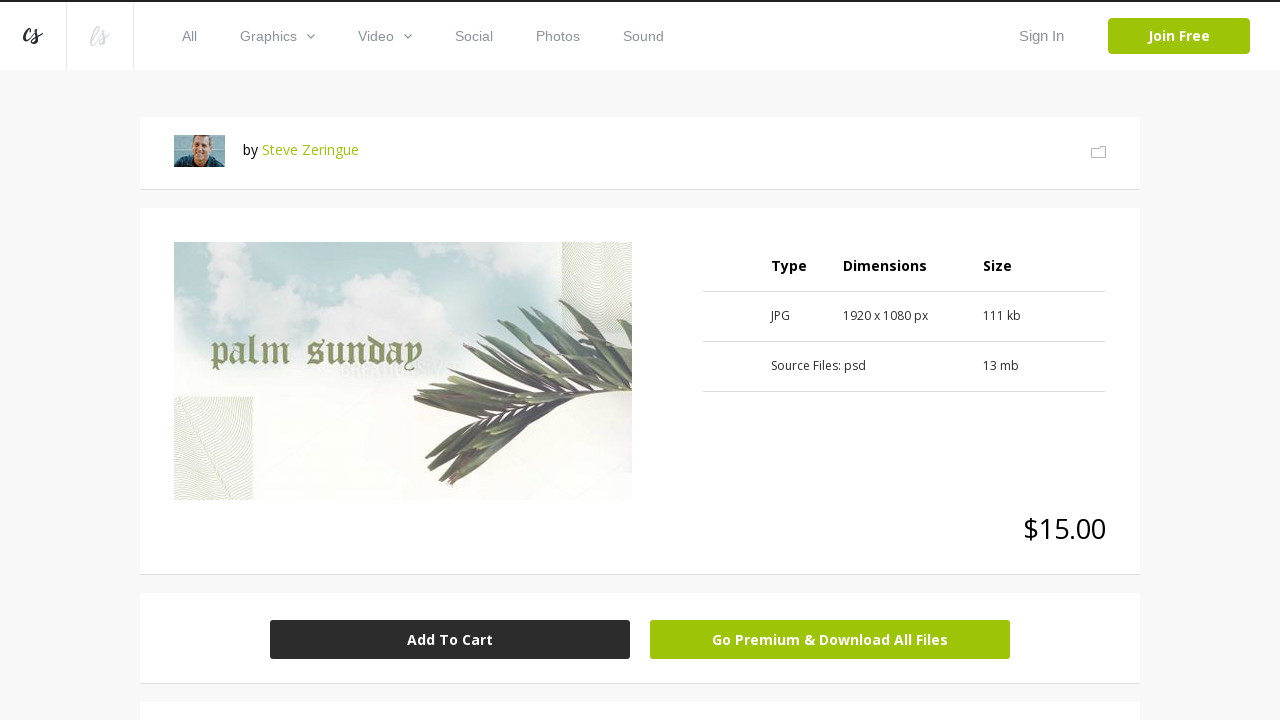

--- FILE ---
content_type: text/html; charset=utf-8
request_url: https://www.creationswap.com/media/49727/palm-sunday
body_size: 58799
content:

<!DOCTYPE html>
<html>
<head>
	<title>Media - Palm Sunday | CreationSwap</title>

	<link rel="shortcut icon" type="image/x-icon" href="https://assets.creationswap.com/static/images/favicon.ico" />
	<link rel="apple-touch-icon" sizes="180x180" href="https://assets.creationswap.com/static/images/apple-touch-icon.png">
	<link rel="mask-icon" href="https://assets.creationswap.com/static/images/safari-pinned-tab.svg" color="#2c2c2c">

	<!-- Google Tag Manager -->
	<script>
	(function(w, d, s, l, i) {
		w[l] = w[l] || [];
		w[l].push({
			'gtm.start': new Date().getTime(),
			event: 'gtm.js'
		});
		var f = d.getElementsByTagName(s)[0],
			j = d.createElement(s),
			dl = l != 'dataLayer' ? '&l=' + l : '';
		j.async = true;
		j.src =
			'https://www.googletagmanager.com/gtm.js?id=' + i + dl;
		f.parentNode.insertBefore(j, f);
	})(window, document, 'script', 'dataLayer', 'GTM-WHTLZ3Z');
	</script>
	<!-- End Google Tag Manager -->

	
		<meta name="description" content="A palm Sunday Slide or graphic for whatever your church needs.">


	<meta charset="utf-8" />
	<meta name="viewport" content="width=device-width, initial-scale=1.0">
	<link href='https://fonts.googleapis.com/css?family=Open+Sans:300,400,400italic,600,700,800|Antic|Anton|Lobster' rel='stylesheet' type='text/css'>

	<link rel="stylesheet" href="https://assets.creationswap.com/prod/20231020231323/content/style.css" />
	<link rel="stylesheet" href="https://assets.creationswap.com/prod/20231020231323/content/bundle.css" />
	<link rel="stylesheet" href="https://assets.creationswap.com/prod/20231020231323/content/components.css" />
	

	<script src="https://assets.creationswap.com/prod/20231020231323/scripts/polyfill/fetch.js"></script>
	<script src="https://assets.creationswap.com/prod/20231020231323/scripts/polyfill/es6-promise.auto.min.js"></script>

	<script src="https://assets.creationswap.com/prod/20231020231323/scripts/utilities.js"></script>
	<script src="https://assets.creationswap.com/prod/20231020231323/scripts/linq.min.js"></script>
    <script src="https://assets.creationswap.com/prod/20231020231323/scripts/react-15.6.2.min.js"></script>
    <script src="https://assets.creationswap.com/prod/20231020231323/scripts/react-dom-15.6.2.min.js"></script>
	<script src="https://assets.creationswap.com/prod/20231020231323/build/client.bundle.js"></script>
	<script src="https://assets.creationswap.com/prod/20231020231323/scripts/showdown.min.js"></script>
	<script src="https://assets.creationswap.com/prod/20231020231323/scripts/redux.min.js"></script>
	<script src="https://assets.creationswap.com/prod/20231020231323/scripts/react-redux.min.js"></script>
	<script src="https://assets.creationswap.com/prod/20231020231323/scripts/redux-thunk.js"></script>
	<script src="https://assets.creationswap.com/prod/20231020231323/scripts/immutable.min.js"></script>
	<script type="text/javascript" src="https://assets2.creationswap.com/bundles/layout?v=20231020231323"></script>
	
	<script type="text/javascript" src="https://assets2.creationswap.com/bundles/media?v=20231020231323"></script>


	<script src="https://sdk.amazonaws.com/js/aws-sdk-2.49.0.min.js"></script>
</head>
<body>
	<!-- Google Tag Manager (noscript) -->
	<noscript><iframe src="https://www.googletagmanager.com/ns.html?id=GTM-WHTLZ3Z" height="0" width="0" style="display:none;visibility:hidden"></iframe></noscript>
	<!-- End Google Tag Manager (noscript) -->
	<script>
		  window.fbAsyncInit = function() {
			FB.init({
			  appId      : '591598977556395',
			  xfbml      : true,
			  version    : 'v2.9'
			});
		  };

		  (function(d, s, id){
			 var js, fjs = d.getElementsByTagName(s)[0];
			 if (d.getElementById(id)) {return;}
			 js = d.createElement(s); js.id = id;
			 js.src = "//connect.facebook.net/en_US/sdk.js";
			 fjs.parentNode.insertBefore(js, fjs);
		   }(document, 'script', 'facebook-jssdk'));
	</script>
	<div class="wrapper wrapper-alt">
		<div id="fb-root"></div>

<div id="react_TbHalMaJJUa6MwK7eQ650A"><div data-reactroot="" data-reactid="1" data-react-checksum="-1782444421"><header class="header header-username" data-reactid="2"><a href="#" class="nav-trigger" data-reactid="3"><span data-reactid="4"></span><span data-reactid="5"></span><span data-reactid="6"></span></a><aside class="header__aside" data-reactid="7"><a href="/" class="logo" data-reactid="8"><svg xmlns="http://www.w3.org/2000/svg" width="19.188" height="15.188" viewBox="0 0 19.188 15.188" data-reactid="9"><path d="M5.686 11.66a4.462 4.462 0 0 1-2.692 1.094C.507 12.763-.138 10.382 0 8.683a12.79 12.79 0 0 1 4.626-8.2A2.184 2.184 0 0 1 6.194.004C7.66.211 7.969 2.041 7.727 3.177a1.21 1.21 0 0 1-1.032 1.092.525.525 0 0 1-.441-.287.65.65 0 0 1-.034-.34c.039-.333.172-.649.224-.98a3.623 3.623 0 0 0 .034-1.127.543.543 0 0 0-.151-.336c-.428-.373-1.353 1.365-1.487 1.6a18.815 18.815 0 0 0-1.828 3.923 7.4 7.4 0 0 0-.335 2.111 3.442 3.442 0 0 0 .476 2.03c.7.9 2.075-.081 2.713-.57a9.786 9.786 0 0 0 1.413-1.356c.674-.773 3.437-4.237 4.108-5.15 1.258-1.712.438.345.214.683-.54.816-3.325 4.533-4.577 5.891a12.638 12.638 0 0 1-1.338 1.299zm13.508-6.632a1.084 1.084 0 0 1-.324.766 4.624 4.624 0 0 1-.776.616c-.285.2-.585.384-.882.567-.624.383-1.264.741-1.9 1.1l-.442.247a4.647 4.647 0 0 0-.4.24c-.28.218-.212.179-.16.567a7.515 7.515 0 0 1-.2 4.057c-1 2.2-5.021 2.855-6.394.624a1.681 1.681 0 0 1-.264-1.094 3.779 3.779 0 0 1 1.612-2.407 9.282 9.282 0 0 1 .855-.58c.415-.252.834-.493 1.237-.762a5.612 5.612 0 0 0 .527-.383.619.619 0 0 0 .233-.28 1.475 1.475 0 0 0-.056-.523c-.059-.337-.13-.673-.2-1.008-.168-.785-.35-1.568-.523-2.353a5.883 5.883 0 0 1-.194-1.1 2.531 2.531 0 0 1 1.225-2.27 1.017 1.017 0 0 1 1.11-.114.853.853 0 0 1 .251.968 2.824 2.824 0 0 1-.168.393 2.783 2.783 0 0 0-.146.436 6.782 6.782 0 0 0 .366 3.133c.136.519.249 1.044.376 1.566.078-.038 2.792-1.444 3.979-2.256q.18-.124.358-.25a2.272 2.272 0 0 1 .378-.213.364.364 0 0 1 .475.135.476.476 0 0 1 .047.178zm-9.17 8.294a3.255 3.255 0 0 0 2.01-2.421 4.374 4.374 0 0 0 .046-.709c0-.084 0-.169-.005-.253 0-.038-.013-.186-.01-.25a18.93 18.93 0 0 1-.714.486l-.764.485a7.113 7.113 0 0 0-1.33 1.022 2.163 2.163 0 0 0-.663 1.093.574.574 0 0 0 .093.424 1.233 1.233 0 0 0 1.337.123z" fill="#272c32" fill-rule="evenodd" data-reactid="10"></path></svg></a><a href="https://www.liveswap.com" data-reactid="11"><svg class="ico-logo" xmlns="http://www.w3.org/2000/svg" width="19.75" height="19.406" viewBox="0 0 19.75 19.406" data-reactid="12"><path d="M12.396 6.412a3.913 3.913 0 0 1-.528 1.123c-.547.9-4.33 6.9-4.946 7.807a19.82 19.82 0 0 1-2.338 2.932 3.078 3.078 0 0 1-3.162 1.016 2.339 2.339 0 0 1-1.324-2.026 16.4 16.4 0 0 1 1.106-7.165 40.254 40.254 0 0 1 2.982-6.9C4.992 1.73 6.086-.268 8.068.016a1.778 1.778 0 0 1 1.6 1.826C9.65 3.506 8.513 5.577 7.289 7.435c-1.816 2.758-5.932 7.23-5.658 9.586a1.59 1.59 0 0 0 .351.887c.994 1.111 2.3-.359 2.915-1.124.8-.965 3.521-5.159 4.142-6.17.33-.526.638-1.047.942-1.584.2-.335 1.825-3.138 2.1-3.441.461-.484.358.553.315.823zM2.207 12.189c-.088.239 8.284-10.209 5.722-10.731-1.164-.237-3.275 4.382-3.512 4.894a61.761 61.761 0 0 0-2.21 5.837zm17.555-4.177a1.143 1.143 0 0 1-.316.785 4.551 4.551 0 0 1-.755.632c-.278.2-.569.394-.859.581-.607.392-1.23.759-1.853 1.126l-.429.254a4.391 4.391 0 0 0-.391.246c-.273.224-.206.183-.157.581a8.091 8.091 0 0 1-.195 4.158c-.97 2.258-4.885 2.926-6.221.641a1.889 1.889 0 0 0-.253-1.169 3.929 3.929 0 0 1 1.563-2.42 8.98 8.98 0 0 1 .833-.595c.4-.258.811-.506 1.2-.781a5.553 5.553 0 0 0 .513-.393.631.631 0 0 0 .226-.287 1.574 1.574 0 0 0-.055-.536 21.344 21.344 0 0 0-.2-1.032c-.164-.805-.341-1.608-.509-2.412a6.279 6.279 0 0 1-.188-1.129 2.63 2.63 0 0 1 1.192-2.327.95.95 0 0 1 1.081-.117.9.9 0 0 1 .244.992 2.975 2.975 0 0 1-.164.4 3.033 3.033 0 0 0-.143.447 7.286 7.286 0 0 0 .357 3.211c.132.532.241 1.071.365 1.6.076-.039 2.717-1.481 3.872-2.313.117-.084.234-.17.349-.256a2.171 2.171 0 0 1 .367-.218.345.345 0 0 1 .462.138.5.5 0 0 1 .064.193zm-8.929 8.5a3.3 3.3 0 0 0 1.957-2.481 4.769 4.769 0 0 0 .045-.727v-.259c0-.039-.013-.19-.01-.256-.06.056-.62.448-.694.5l-.744.5a6.966 6.966 0 0 0-1.3 1.047 2.245 2.245 0 0 0-.642 1.12.613.613 0 0 0 .091.435 1.151 1.151 0 0 0 1.297.121z" fill="#8b949b" fill-opacity=".35" fill-rule="evenodd" data-reactid="13"></path></svg></a></aside><div class="header__content" data-reactid="14"><nav class="nav" data-reactid="15"><ul data-reactid="16"><li data-reactid="17"><a class="" href="/gallery" data-reactid="18">All</a></li><li data-reactid="19"><a class="" href="/gallery/graphics" data-reactid="20"><!-- react-text: 21 -->Graphics<!-- /react-text --><svg class="ico-arrow-down" xmlns="http://www.w3.org/2000/svg" width="8" height="5" viewBox="0 0 8 5" data-reactid="22"><path data-name="Shape 6 copy 2" d="M7.057 0L4 3.092.943 0 0 .954 4 5 8 .954z" fill="#8b949b" fill-rule="evenodd" data-reactid="23"></path></svg></a><ul class="nav__dropdown" data-reactid="24"><li data-reactid="25"><a href="/gallery/graphics" data-reactid="26">All Graphics</a></li><li data-reactid="27"><a href="/gallery/slides" data-reactid="28">Slides</a></li><li data-reactid="29"><a href="/gallery/print-ready" data-reactid="30">Print Ready</a></li><li data-reactid="31"><a href="/gallery/logos" data-reactid="32">Logos</a></li><li data-reactid="33"><a href="/gallery/vectors" data-reactid="34">Vectors</a></li><li data-reactid="35"><a href="/gallery/other" data-reactid="36">Other</a></li></ul></li><li data-reactid="37"><a class="" href="/gallery/video" data-reactid="38"><!-- react-text: 39 -->Video<!-- /react-text --><svg class="ico-arrow-down" xmlns="http://www.w3.org/2000/svg" width="8" height="5" viewBox="0 0 8 5" data-reactid="40"><path data-name="Shape 6 copy 2" d="M7.057 0L4 3.092.943 0 0 .954 4 5 8 .954z" fill="#8b949b" fill-rule="evenodd" data-reactid="41"></path></svg></a><ul class="nav__dropdown" data-reactid="42"><li data-reactid="43"><a href="/gallery/video" data-reactid="44">All Videos</a></li><li data-reactid="45"><a href="/gallery/service-planners" data-reactid="46">Service Planners</a></li><li data-reactid="47"><a href="/gallery/motion-titles" data-reactid="48">Motion Titles</a></li><li data-reactid="49"><a href="/gallery/loops" data-reactid="50">Loops</a></li><li data-reactid="51"><a href="/gallery/countdowns" data-reactid="52">Countdowns</a></li><li data-reactid="53"><a href="/gallery/mini-movies" data-reactid="54">Mini Movies</a></li></ul></li><li data-reactid="55"><a class="" href="/gallery/social" data-reactid="56">Social</a></li><li data-reactid="57"><a class="" href="/gallery/photos" data-reactid="58">Photos</a></li><li data-reactid="59"><a class="" href="/gallery/sound" data-reactid="60">Sound</a></li></ul></nav><div class="header__actions" data-reactid="61"><ul data-reactid="62"><li data-reactid="63"><a href="#" class="link-popup-inline" data-reactid="64">Sign In</a></li><li data-reactid="65"><a href="/subscription/intro" class="btn btn--success" data-reactid="66">Join Free</a></li></ul></div></div></header><div class="RemoModal" data-reactid="67"><div class="modal modal-signin" data-reactid="68"><div class="form form-sign-in" data-reactid="69"><form action="?" method="post" data-reactid="70"><div class="form-head" data-reactid="71"><h2 class="form-title" data-reactid="72">Sign In</h2><p data-reactid="73"><!-- react-text: 74 -->Don&#x27;t have an account? <!-- /react-text --><a href="/subscription/intro" data-reactid="75">Sign Up</a><!-- react-text: 76 -->.<!-- /react-text --></p></div><div class="form-body" data-reactid="77"><div class="form-content" data-reactid="78"><div class="form-row" data-reactid="79"><div class="form-controls" data-reactid="80"><input type="text" class="field" name="username" id="field-email" placeholder="*Email" data-reactid="81"/></div></div><div class="form-row" data-reactid="82"><div class="form-controls" data-reactid="83"><input type="password" class="field" name="password" id="field-password" placeholder="*Password" data-reactid="84"/><a href="#" data-reactid="85">Forgot your password?</a></div></div><div class="form-actions" data-reactid="86"><input type="submit" value="Sign In" class="btn" data-reactid="87"/></div><div data-reactid="88"><br data-reactid="89"/><a href="#" data-reactid="90"><i class="ico-btn-facebook" data-reactid="91"></i></a></div></div></div></form></div></div></div><div class="RemoModal" data-reactid="92"><div class="modal modal-getpassword" data-reactid="93"><div class="form" data-reactid="94"><form action="?" method="post" data-reactid="95"><div class="form-head" data-reactid="96"><h2 class="form-title" data-reactid="97">Forgot Password</h2></div><div class="form-body" data-reactid="98"><div class="form-row" data-reactid="99"><div class="form-controls" data-reactid="100"><input type="text" class="field" name="username" id="field-email" placeholder="*Email" data-reactid="101"/></div></div></div><div class="form-actions" data-reactid="102"><input type="submit" value="Get Password" class="btn" data-reactid="103"/></div></form></div></div></div><div class="RemoModal" data-reactid="104"><div class="modal modal-success" data-reactid="105"><h3 data-reactid="106">yay! your changes have been saved!</h3></div></div><div class="RemoModal" data-reactid="107"><div class="modal modal-error" data-reactid="108"><h3 data-reactid="109">oops! something went wrong, please try again later!</h3></div></div></div></div>
		



<section class="section-download">
	<div id="react_JgjctZk0a0W1iTn99ytdQ"><div class="shell" data-reactroot="" data-reactid="1" data-react-checksum="-1851569283"><div class="box box-profile clear" data-reactid="2"><div class="box-main clear" data-reactid="3"><div class="box-image" data-reactid="4"><img src="https://accounts.creationswap.com/users/avatars/204/5/204552_37846_2.jpg" height="32" width="51" alt="Steve Zeringue" data-reactid="5"/></div><div class="box-content" data-reactid="6"><!-- react-text: 7 -->by <!-- /react-text --><a href="/stevenzeringue" data-reactid="8">Steve Zeringue</a></div></div><div class="box-aside" data-reactid="9"><a href="#" data-reactid="10"><i class="ico-folder-alt" data-reactid="11"></i></a></div><div class="RemoModal" data-reactid="12"><div class="modal modal-favoriteadd" data-reactid="13"><div class="form" data-reactid="14"><div class="form-head" data-reactid="15"><h2 class="form-title" data-reactid="16">Save File</h2><a href="/favorites" data-reactid="17">or view all Saved Files</a></div><div class="form-body" data-reactid="18"><div class="form-create-folder" data-reactid="19"><form action="?" method="post" data-reactid="20"><div class="form-row" data-reactid="21"><div class="form-controls" data-reactid="22"><input type="text" class="field" name="group_name" id="field-folder-name" placeholder="New Folder" data-reactid="23"/></div></div><div class="form-actions" data-reactid="24"><input type="submit" value="Create" class="btn form-btn" data-reactid="25"/></div></form></div><div class="popup-body-inner" data-reactid="26"><ul class="folders" data-reactid="27"></ul></div></div></div></div></div><div class="RemoModal" data-reactid="28"><div class="loading-secondary" data-reactid="29"><div class="loader-image loader-image-animated-borders" data-reactid="30"><img src="https://assets.creationswap.com/static/images/logo-cs-loader.png" data-reactid="31"/><svg width="100" height="100" data-reactid="32"><rect x="4" y="4" width="92" height="92" data-reactid="33"></rect></svg></div></div></div><div class="RemoModal" data-reactid="34"><div class="modal modal-error" data-reactid="35"><h3 data-reactid="36">oops! something went wrong, please try again later!</h3></div></div></div><div class="media-files" data-reactid="37"><div data-reactid="38"><div class="box box-selection" data-reactid="39"><div class="box-body clear" data-reactid="40"><div class="box-main" data-reactid="41"><div class="box-image" data-reactid="42"><img src="https://thumbnails.creationswap.com/gallery/77/5/77511_5.jpg" alt="Palm Sunday (77511)" data-reactid="43"/></div></div><div class="box-aside" data-reactid="44"><ul class="list-thumbnails hidden" data-reactid="45"><li class="" data-reactid="46"><a href="#" data-reactid="47"><img src="https://thumbnails.creationswap.com/gallery/77/5/77511_1.jpg" height="32" width="51" alt="Palm Sunday (77511)" data-reactid="48"/></a></li></ul><div class="table table-selection" data-reactid="49"><div class="table-body" data-reactid="50"><table data-reactid="51"><colgroup data-reactid="52"><col style="width:17%;;" data-reactid="53"/><col style="width:18%;;" data-reactid="54"/><col style="width:35%;;" data-reactid="55"/><col style="width:18%;;" data-reactid="56"/><col data-reactid="57"/></colgroup><thead data-reactid="58"><tr data-reactid="59"><th data-reactid="60"></th><th data-reactid="61">Type</th><th data-reactid="62">Dimensions</th><th data-reactid="63">Size</th><th data-reactid="64"></th></tr></thead><tbody data-reactid="65"><tr data-reactid="66"><td data-reactid="67"><div class="hidden" data-reactid="68"><div class="radio" data-reactid="69"><input type="radio" name="artwork-file" data-reactid="70"/><label for="artwork-file" data-reactid="71"> </label></div></div></td><td data-reactid="72">JPG</td><td data-reactid="73">1920 x 1080 px</td><td data-reactid="74">111 kb</td><td data-reactid="75"></td></tr><tr data-reactid="76"><td data-reactid="77"><div class="hidden" data-reactid="78"><div class="radio" data-reactid="79"><input type="radio" name="artwork-file" data-reactid="80"/><label for="artwork-file" data-reactid="81"> </label></div></div></td><td colspan="2" data-reactid="82"><!-- react-text: 83 -->Source Files: <!-- /react-text --><!-- react-text: 84 -->psd<!-- /react-text --></td><td data-reactid="85">13 mb</td><td data-reactid="86"></td></tr></tbody></table></div></div></div></div><div class="box-foot clear" data-reactid="87"><div class="box-foot-inner" data-reactid="88"></div><div class="box-foot-aside" data-reactid="89">$15.00</div></div></div><div class="box box-download" data-reactid="90"><a href="#" class="btn" data-reactid="91">Add To Cart</a><a href="/subscription/plans?v=1" class="btn upsell-btn" data-reactid="92">Go Premium &amp; Download All Files</a><div class="RemoModal" data-reactid="93"><div class="modal modal-heyuser" data-reactid="94"><div class="form" data-reactid="95"><div class="form-head" data-reactid="96"><h2 class="form-title" data-reactid="97">Hey User</h2></div><div class="form-body" data-reactid="98"><div data-reactid="99"><!-- react-text: 100 -->In order to begin downloading, you will need to <!-- /react-text --><a href="#" data-reactid="101">sign in</a><!-- react-text: 102 --> or create a new account.<!-- /react-text --></div><br data-reactid="103"/><br data-reactid="104"/><a href="/subscription/intro" class="btn" data-reactid="105">Create Account</a></div></div></div></div><div class="RemoModal" data-reactid="106"><div class="modal modal-signin" data-reactid="107"><div class="form form-sign-in" data-reactid="108"><form action="?" method="post" data-reactid="109"><div class="form-head" data-reactid="110"><h2 class="form-title" data-reactid="111">Sign In</h2><p data-reactid="112"><!-- react-text: 113 -->Don&#x27;t have an account? <!-- /react-text --><a href="/subscription/intro" data-reactid="114">Sign Up</a><!-- react-text: 115 -->.<!-- /react-text --></p></div><div class="form-body" data-reactid="116"><div class="form-content" data-reactid="117"><div class="form-row" data-reactid="118"><div class="form-controls" data-reactid="119"><input type="text" class="field" name="username" id="field-email" placeholder="*Email" data-reactid="120"/></div></div><div class="form-row" data-reactid="121"><div class="form-controls" data-reactid="122"><input type="password" class="field" name="password" id="field-password" placeholder="*Password" data-reactid="123"/><a href="#" data-reactid="124">Forgot your password?</a></div></div><div class="form-actions" data-reactid="125"><input type="submit" value="Sign In" class="btn" data-reactid="126"/></div><div data-reactid="127"><br data-reactid="128"/><a href="#" data-reactid="129"><i class="ico-btn-facebook" data-reactid="130"></i></a></div></div></div></form></div></div></div><div class="RemoModal" data-reactid="131"><div class="modal modal-getpassword" data-reactid="132"><div class="form" data-reactid="133"><form action="?" method="post" data-reactid="134"><div class="form-head" data-reactid="135"><h2 class="form-title" data-reactid="136">Forgot Password</h2></div><div class="form-body" data-reactid="137"><div class="form-row" data-reactid="138"><div class="form-controls" data-reactid="139"><input type="text" class="field" name="username" id="field-email" placeholder="*Email" data-reactid="140"/></div></div></div><div class="form-actions" data-reactid="141"><input type="submit" value="Get Password" class="btn" data-reactid="142"/></div></form></div></div></div><div class="RemoModal" data-reactid="143"><div class="modal modal-success" data-reactid="144"><h3 data-reactid="145">yay! your changes have been saved!</h3></div></div><div class="RemoModal" data-reactid="146"><div class="modal modal-error" data-reactid="147"><h3 data-reactid="148">oops! something went wrong, please try again later!</h3></div></div></div><div class="RemoModal" data-reactid="149"><div class="loading-secondary" data-reactid="150"><div class="loader-image loader-image-animated-borders" data-reactid="151"><img src="https://assets.creationswap.com/static/images/logo-cs-loader.png" data-reactid="152"/><svg width="100" height="100" data-reactid="153"><rect x="4" y="4" width="92" height="92" data-reactid="154"></rect></svg></div></div></div><div class="RemoModal" data-reactid="155"><div class="modal modal-formembersonly" data-reactid="156"><div class="form" data-reactid="157"><div class="form-head" data-reactid="158"><h2 class="form-title" data-reactid="159">hey free user</h2></div><div class="form-body" data-reactid="160"><!-- react-text: 161 -->Test out LiveSwap® free. Upgrade to download your design.<!-- /react-text --><br data-reactid="162"/><br data-reactid="163"/><br data-reactid="164"/><a href="#" class="btn" data-reactid="165">Try It Free</a><a href="https://app.liveswap.com/#/upgrade/payment-info" class="btn ls-btn" data-reactid="166">Upgrade Now</a></div></div></div></div><div class="RemoModal" data-reactid="167"><div class="modal modal-formembersonly" data-reactid="168"><div class="form" data-reactid="169"><div class="form-head" data-reactid="170"><h2 class="form-title" data-reactid="171">Go Premium</h2></div><div class="form-body" data-reactid="172"><!-- react-text: 173 -->Upgrade to Premium and download all files.<!-- /react-text --><br data-reactid="174"/><!-- react-text: 175 -->Get LiveSwap® free for a limited time with a CreationSwap® subscription.<!-- /react-text --><br data-reactid="176"/><br data-reactid="177"/><a href="/subscription/plans?v=1" class="btn" data-reactid="178">Upgrade</a></div></div></div></div><div class="RemoModal" data-reactid="179"><div class="modal modal-downloadlimit" data-reactid="180"><div class="form" data-reactid="181"><div class="form-head" data-reactid="182"><h2 class="form-title" data-reactid="183">Hey User</h2></div><div class="form-body" data-reactid="184"><div data-reactid="185"><!-- react-text: 186 -->In your first two months, you are limited to 100 premium files per month.<!-- /react-text --><br data-reactid="187"/><!-- react-text: 188 -->To lift this restriction now, upgrade to an annual membership.<!-- /react-text --><br data-reactid="189"/><!-- react-text: 190 -->The $199 annual charge will be pro-rated based on your current monthly start date.<!-- /react-text --></div><br data-reactid="191"/><br data-reactid="192"/><a href="/subscription" class="btn" style="width:120px;" data-reactid="193">Upgrade Now</a></div></div></div></div><div class="RemoModal" data-reactid="194"><div class="modal modal-editbilling" data-reactid="195"><div class="form form-submit-order" data-reactid="196"><form action="?" method="post" data-reactid="197"><div class="form-head" data-reactid="198"><h2 class="form-title" data-reactid="199">Edit Billing</h2><br data-reactid="200"/></div><div class="form-body clear" data-reactid="201"><div class="form-content" data-reactid="202"><div class="form-row clear" data-reactid="203"><div class="form-col" data-reactid="204"><div class="form-controls" data-reactid="205"><input type="text" class="field" name="first_name" id="field-first-name" placeholder="First Name" maxlength="15" required="" data-reactid="206"/></div></div><div class="form-col" data-reactid="207"><div class="form-controls" data-reactid="208"><input type="text" class="field" name="last_name" id="field-last-name" placeholder="Last Name" maxlength="20" required="" data-reactid="209"/></div></div></div><div class="form-row clear" data-reactid="210"><div class="form-col form-col-large" data-reactid="211"><div class="form-controls" data-reactid="212"><input type="text" class="field" name="address" id="field-address" maxlength="50" required="" placeholder="Address" data-reactid="213"/></div></div></div><div class="form-row clear" data-reactid="214"><div class="form-col" data-reactid="215"><div class="form-controls" data-reactid="216"><input type="text" class="field" name="city" id="field-city" maxlength="25" required="" placeholder="City" data-reactid="217"/></div></div><div class="form-col" data-reactid="218"><div class="form-controls" data-reactid="219"><input type="text" class="field" name="zip_code" id="field-zip-code" maxlength="10" required="" placeholder="Zip Code" data-reactid="220"/></div></div></div><div class="form-row" data-reactid="221"><div class="form-col" data-reactid="222"><div class="form-controls" data-reactid="223"><div class="Select" data-reactid="224"><input type="hidden" name="country" value="" data-reactid="225"/><div class="Select-control" data-reactid="226"><div class="Select-placeholder" data-reactid="227">Country:</div><div class="Select-input " tabindex="0" data-reactid="228"> </div><span class="Select-arrow-zone" data-reactid="229"><span class="Select-arrow" data-reactid="230"></span></span></div></div></div></div><div class="form-col" data-reactid="231"><div class="form-controls" data-reactid="232"><input type="text" class="field" name="state" id="field-state" maxlength="30" required="" placeholder="State" data-reactid="233"/></div></div></div></div><div class="form-aside" data-reactid="234"><div class="form-row clear" data-reactid="235"><div class="form-col" data-reactid="236"><div class="form-controls" data-reactid="237"><div class="Select" data-reactid="238"><input type="hidden" name="credit_card" value="" data-reactid="239"/><div class="Select-control" data-reactid="240"><div class="Select-placeholder" data-reactid="241">Credit Card:</div><div class="Select-input " tabindex="0" data-reactid="242"> </div><span class="Select-arrow-zone" data-reactid="243"><span class="Select-arrow" data-reactid="244"></span></span></div></div></div></div><div class="form-col" data-reactid="245"><div class="form-payments" data-reactid="246"><i class="ico-visa" data-reactid="247">&amp;nbsp</i><!-- react-text: 248 -->  <!-- /react-text --><i class="ico-mastercard" data-reactid="249"></i><!-- react-text: 250 -->  <!-- /react-text --><i class="ico-americanexpress" data-reactid="251"></i><!-- react-text: 252 -->  <!-- /react-text --><i class="ico-discovery" data-reactid="253"></i></div></div></div><div class="form-row clear" data-reactid="254"><div class="form-col form-col-medium" data-reactid="255"><div class="form-controls" data-reactid="256"><input type="number" class="field" name="credit_card_number" id="field-credit-card-number" maxlength="19" required="" placeholder="Credit Card Number" data-reactid="257"/></div></div><div class="form-col form-col-small" data-reactid="258"><div class="form-controls" data-reactid="259"><input type="number" class="field" name="verification_value" id="field-verification-value" maxlength="10" required="" placeholder="CSC" data-reactid="260"/></div></div></div><div class="form-row clear" data-reactid="261"><div class="form-col" data-reactid="262"><div class="form-controls" data-reactid="263"><div class="Select" data-reactid="264"><input type="hidden" name="expiration_month" value="" data-reactid="265"/><div class="Select-control" data-reactid="266"><div class="Select-placeholder" data-reactid="267">Exp Month:</div><div class="Select-input " tabindex="0" data-reactid="268"> </div><span class="Select-arrow-zone" data-reactid="269"><span class="Select-arrow" data-reactid="270"></span></span></div></div></div></div><div class="form-col" data-reactid="271"><div class="form-controls" data-reactid="272"><div class="Select" data-reactid="273"><input type="hidden" name="expiration_year" value="" data-reactid="274"/><div class="Select-control" data-reactid="275"><div class="Select-placeholder" data-reactid="276">Exp Year:</div><div class="Select-input " tabindex="0" data-reactid="277"> </div><span class="Select-arrow-zone" data-reactid="278"><span class="Select-arrow" data-reactid="279"></span></span></div></div></div></div></div></div></div><div class="form-actions" data-reactid="280"><input type="submit" class="btn btn-large" value="Submit Order" data-reactid="281"/></div></form></div></div></div><div class="RemoModal" data-reactid="282"><div class="modal modal-editbillingsuccess" data-reactid="283"><div class="form" data-reactid="284"><div class="form-head" data-reactid="285"><h2 class="form-title" data-reactid="286">Billing Updated</h2></div><div class="form-body" data-reactid="287"><div data-reactid="288">Please allow a few minutes for payment to be processed before downloading.</div><br data-reactid="289"/><br data-reactid="290"/><a href="/gallery" class="btn" data-reactid="291">Browse Gallery</a></div></div></div></div><div class="RemoModal" data-reactid="292"><div class="modal modal-error" data-reactid="293"><h3 data-reactid="294">oops! something went wrong, please try again later!</h3></div></div></div></div><div class="media-details box box-details clear" data-reactid="295"><div class="box-main" data-reactid="296"><h5 data-reactid="297">Palm Sunday</h5><p data-reactid="298">A palm Sunday Slide or graphic for whatever your church needs.</p></div><div class="box-aside" data-reactid="299"><h5 data-reactid="300">File Details</h5><ul data-reactid="301"><li data-reactid="302"><strong data-reactid="303">File #:</strong><span data-reactid="304"></span></li><li data-reactid="305"><strong data-reactid="306">Category:</strong><span data-reactid="307">Slides</span></li><li data-reactid="308"><strong data-reactid="309">Keywords:</strong><span data-reactid="310">green, plant, sky, sunday, tree, palm sunday, plam</span></li><li class="" data-reactid="311"><strong data-reactid="312">Total Files:</strong><span data-reactid="313">1</span></li><li data-reactid="314"><strong data-reactid="315">Resolution:</strong><span data-reactid="316">300 dpi</span></li><li data-reactid="317"><strong data-reactid="318">File Types:</strong><span data-reactid="319">JPG</span></li><li data-reactid="320"><strong data-reactid="321">Fonts Used:</strong><span data-reactid="322">N / A</span></li><li data-reactid="323"><strong data-reactid="324">Uploaded:</strong><span data-reactid="325">Mar 13, 2019</span></li></ul></div></div><div class="gallery-items gallery-items-medium media-related-files" data-reactid="326"><div class="box" data-reactid="327"><h5 class="box-title" data-reactid="328">Related Files</h5></div><div class="thumbs isotope-grid" data-reactid="329"><div class="thumb" data-reactid="330"><figure class="thumb__image" data-reactid="331"><a href="/media/49650/easter" data-reactid="332"><img width="320" src="https://thumbnails.creationswap.com/gallery/77/3/77390_3_5.jpg" alt="Easter" data-reactid="333"/></a><span class="thumb__meta" data-reactid="334"><!-- react-text: 335 -->Slides<!-- /react-text --><!-- react-text: 336 --> | <!-- /react-text --><!-- react-text: 337 -->For Sale<!-- /react-text --></span></figure></div><div class="thumb" data-reactid="338"><figure class="thumb__image" data-reactid="339"><a href="/media/49739/good-friday" data-reactid="340"><img width="320" src="https://thumbnails.creationswap.com/gallery/77/5/77531_3_5.jpg" alt="Good Friday" data-reactid="341"/></a><span class="thumb__meta" data-reactid="342"><!-- react-text: 343 -->Slides<!-- /react-text --><!-- react-text: 344 --> | <!-- /react-text --><!-- react-text: 345 -->For Sale<!-- /react-text --></span></figure></div><div class="thumb" data-reactid="346"><figure class="thumb__image" data-reactid="347"><a href="/media/49727/palm-sunday" data-reactid="348"><img width="320" src="https://thumbnails.creationswap.com/gallery/77/5/77511_3_5.jpg" alt="Palm Sunday" data-reactid="349"/></a><span class="thumb__meta" data-reactid="350"><!-- react-text: 351 -->Slides<!-- /react-text --><!-- react-text: 352 --> | <!-- /react-text --><!-- react-text: 353 -->For Sale<!-- /react-text --></span></figure></div><div class="thumb" data-reactid="354"><figure class="thumb__image" data-reactid="355"><a href="/media/49740/easter" data-reactid="356"><img width="320" src="https://thumbnails.creationswap.com/gallery/77/5/77532_3_5.jpg" alt="Easter" data-reactid="357"/></a><span class="thumb__meta" data-reactid="358"><!-- react-text: 359 -->Slides<!-- /react-text --><!-- react-text: 360 --> | <!-- /react-text --><!-- react-text: 361 -->For Sale<!-- /react-text --></span></figure></div><div class="thumb" data-reactid="362"><figure class="thumb__image" data-reactid="363"><a href="/media/49836/easter-sunday" data-reactid="364"><img width="320" src="https://thumbnails.creationswap.com/gallery/77/6/77660_3_5.jpg" alt="Easter Sunday" data-reactid="365"/></a><span class="thumb__meta" data-reactid="366"><!-- react-text: 367 -->Slides<!-- /react-text --><!-- react-text: 368 --> | <!-- /react-text --><!-- react-text: 369 -->For Sale<!-- /react-text --></span></figure></div><div class="thumb" data-reactid="370"><figure class="thumb__image" data-reactid="371"><a href="/media/49780/palm-sunday" data-reactid="372"><img width="320" src="https://thumbnails.creationswap.com/gallery/77/5/77588_3_5.jpg" alt="Palm Sunday" data-reactid="373"/></a><span class="thumb__meta" data-reactid="374"><!-- react-text: 375 -->Slides<!-- /react-text --><!-- react-text: 376 --> | <!-- /react-text --><!-- react-text: 377 -->For Sale<!-- /react-text --></span></figure></div><div class="thumb" data-reactid="378"><figure class="thumb__image" data-reactid="379"><a href="/media/50062/easter-sunday" data-reactid="380"><img width="320" src="https://thumbnails.creationswap.com/gallery/77/9/77928_3_5.jpg" alt="Easter Sunday" data-reactid="381"/></a><span class="thumb__meta" data-reactid="382"><!-- react-text: 383 -->Slides<!-- /react-text --><!-- react-text: 384 --> | <!-- /react-text --><!-- react-text: 385 -->For Sale<!-- /react-text --></span></figure></div><div class="thumb" data-reactid="386"><figure class="thumb__image" data-reactid="387"><a href="/media/49831/good-friday" data-reactid="388"><img width="320" src="https://thumbnails.creationswap.com/gallery/77/6/77648_3_5.jpg" alt="Good Friday " data-reactid="389"/></a><span class="thumb__meta" data-reactid="390"><!-- react-text: 391 -->Slides<!-- /react-text --><!-- react-text: 392 --> | <!-- /react-text --><!-- react-text: 393 -->For Sale<!-- /react-text --></span></figure></div><div class="thumb" data-reactid="394"><figure class="thumb__image" data-reactid="395"><a href="/media/50143/back-to-school" data-reactid="396"><img width="320" src="https://thumbnails.creationswap.com/gallery/78/0/78034_3_5.jpg" alt="Back to School" data-reactid="397"/></a><span class="thumb__meta" data-reactid="398"><!-- react-text: 399 -->Slides<!-- /react-text --><!-- react-text: 400 --> | <!-- /react-text --><!-- react-text: 401 -->For Sale<!-- /react-text --></span></figure></div></div></div><div class="gallery-items gallery-items-medium" data-reactid="402"><div class="box" data-reactid="403"><h5 class="box-title" data-reactid="404">Comments</h5></div><div class="fb-comments-container" data-reactid="405"><div class="fb-comments" data-href="http://www.creationswap.com/media/49727/palm-sunday" data-width="100%" data-order-by="reverse_time" data-reactid="406"></div></div></div></div></div>
</section>

		<footer class="footer">
			<div class="footer-body">
				<div class="shell clear">
					<div class="footer-section footer-section-size2">
						<h5 class="footer-section-title">Browse</h5>
						<div class="footer-section-body">
							<ul>
								<li>
									<a href="/gallery?l=3">Premium Files</a>
								</li>
								<li>
									<a href="/gallery?l=2">Files For Sale</a>
								</li>
								<li>
									<a href="/gallery?l=1">Free Files</a>
								</li>
								<li>
									<a href="/gallery">New Files</a>
								</li>
								<li>
									<a href="/gallery/top-week">Top Week</a>
								</li>
								<li>
									<a href="/gallery/top-month">Top Month</a>
								</li>
							</ul>
						</div>
					</div>
					<div class="footer-section footer-section-size1">
						<h5 class="footer-section-title">Categories</h5>
						<div class="footer-section-body">
							<ul>
								<li>
									<a href="/free-church-images/social">Social</a>
								</li>
								<li>
									<a href="/free-church-images/photos">Photos</a>
								</li>
								<li>
									<a href="/church-videos/mini-movies">Mini Movies</a>
								</li>
								<li>
									<a href="/church-videos/loops">Loops</a>
								</li>
								<li>
									<a href="/church-videos/motion-titles">Motion Titles</a>
								</li>
								<li>
									<a href="/church-videos/countdowns">Countdowns</a>
								</li>
								<li>
									<a href="/free-church-images/print-ready">Print Ready</a>
								</li>
								<li>
									<a href="/free-church-sounds">Sound</a>
								</li>
								<li>
									<a href="/free-church-images/vectors">Vectors</a>
								</li>
								<li>
									<a href="/free-church-images/logos">Logos</a>
								</li>
							</ul>
						</div>
					</div>
					<div id="react_hFhLcCAuEeW6uE2RKzuiA"><div class="footer-section footer-section-size1" data-reactroot="" data-reactid="1" data-react-checksum="2604465"><h5 class="footer-section-title" data-reactid="2">Contribute</h5><div class="footer-section-body" data-reactid="3"><ul data-reactid="4"><li data-reactid="5"><a href="/contribute" data-reactid="6">How it Works</a></li><li data-reactid="7"><span data-reactid="8"><a href="#" data-reactid="9">Upload Now</a><div class="RemoModal" data-reactid="10"><div class="modal modal-signin" data-reactid="11"><div class="form form-sign-in" data-reactid="12"><form action="?" method="post" data-reactid="13"><div class="form-head" data-reactid="14"><h2 class="form-title" data-reactid="15">Sign In</h2><p data-reactid="16"><!-- react-text: 17 -->Don&#x27;t have an account? <!-- /react-text --><a href="/subscription/intro" data-reactid="18">Sign Up</a><!-- react-text: 19 -->.<!-- /react-text --></p></div><div class="form-body" data-reactid="20"><div class="form-content" data-reactid="21"><div class="form-row" data-reactid="22"><div class="form-controls" data-reactid="23"><input type="text" class="field" name="username" id="field-email" placeholder="*Email" data-reactid="24"/></div></div><div class="form-row" data-reactid="25"><div class="form-controls" data-reactid="26"><input type="password" class="field" name="password" id="field-password" placeholder="*Password" data-reactid="27"/><a href="#" data-reactid="28">Forgot your password?</a></div></div><div class="form-actions" data-reactid="29"><input type="submit" value="Sign In" class="btn" data-reactid="30"/></div><div data-reactid="31"><br data-reactid="32"/><a href="#" data-reactid="33"><i class="ico-btn-facebook" data-reactid="34"></i></a></div></div></div></form></div></div></div><div class="RemoModal" data-reactid="35"><div class="modal modal-getpassword" data-reactid="36"><div class="form" data-reactid="37"><form action="?" method="post" data-reactid="38"><div class="form-head" data-reactid="39"><h2 class="form-title" data-reactid="40">Forgot Password</h2></div><div class="form-body" data-reactid="41"><div class="form-row" data-reactid="42"><div class="form-controls" data-reactid="43"><input type="text" class="field" name="username" id="field-email" placeholder="*Email" data-reactid="44"/></div></div></div><div class="form-actions" data-reactid="45"><input type="submit" value="Get Password" class="btn" data-reactid="46"/></div></form></div></div></div><div class="RemoModal" data-reactid="47"><div class="modal modal-success" data-reactid="48"><h3 data-reactid="49">yay! your changes have been saved!</h3></div></div><div class="RemoModal" data-reactid="50"><div class="modal modal-error" data-reactid="51"><h3 data-reactid="52">oops! something went wrong, please try again later!</h3></div></div></span></li><li data-reactid="53"><a href="/faq/contributor" data-reactid="54">Contributor FAQ</a></li></ul></div></div></div>
					<div class="footer-section footer-section-size1">
						<h5 class="footer-section-title">Resources</h5>
						<div class="footer-section-body">
							<ul>
								<li>
									<a target="_blank" href="https://freeofficebackgrounds.com/">Free Office Backgrounds</a>
								</li>
								<li>
									<a target="_blank" href="https://sundaycool.com/">Sunday Cool</a>
								</li>
								<li>
									<a target="_blank" href="https://www.planningcenter.com/">Planning Center</a>
								</li>
							</ul>
						</div>
					</div>
					<div class="footer-section footer-section-size2">
						<h5 class="footer-section-title">Help</h5>
						<div class="footer-section-body">
							<ul>
								<li>
									<a href="/faq">Customer FAQ</a>
								</li>
								<li>
									<a href="/terms">Terms of Use</a>
								</li>
								<li>
									<a href="/license">User License</a>
								</li>
								<li>
									<a href="/privacy">Privacy Policy</a>
								</li>
								<li>
									<a href="#" onclick="FreshWidget.show(); return false;">Contact us</a>
								</li>
							</ul>
						</div>
					</div>
					<div class="footer-section footer-section-size3">
						<h5 class="footer-section-title">Share</h5>
						<div class="footer-section-body">
							<div class="socials">
								<ul>
									<li>
										<a target="_blank" href="https://www.facebook.com/creationswap">
											<i class="ico-socials-facebook"></i>
										</a>
									</li>
									<li>
										<a target="_blank" href="https://twitter.com/creationswap">
											<i class="ico-socials-twitter"></i>
										</a>
									</li>
								</ul>
							</div>
						</div>
					</div>
				</div>
			</div>

			<div class="footer__container">
				<div class="shell">
					<div class="footer__logos">
						<h5 class="footer__logos-title">Referred by:</h5>

						<ul class="list-logos">
							<li>
								<img src="https://assets.creationswap.com/prod/20231020231323/content/images/logo-planning-center.png" alt="" width="139" height="25">
							</li>

							<li>
								<img src="https://assets.creationswap.com/prod/20231020231323/content/images/logo-pastors.png" alt="" width="117" height="32">
							</li>

							<li>
								<img src="https://assets.creationswap.com/prod/20231020231323/content/images/logo-relevant.png" alt="" width="87" height="23">
							</li>

							<li>
								<img src="https://assets.creationswap.com/prod/20231020231323/content/images/logo-churchleaders.png" alt="" width="143" height="12">
							</li>
						</ul>
					</div>
				</div>
			</div>

			<div class="footer-bar clear">
				<div class="footer-bar-inner">
					<div class="fb-like" data-href="http://www.facebook.com/creationswap" data-layout="button_count" data-action="like" data-show-faces="true" data-share="false"></div>
				</div>
				<div class="footer-copyright">Copyright &copy; 2025 Swap Collective LLC, All rights reserved.</div>
			</div>
		</footer>
	</div>
	<script>ReactDOM.render(React.createElement(Media, {"authenticated":false,"account_role_id":null,"subscription_type_id":null,"artwork":{"artwork_id":49727,"preview_artwork_file_id":77511,"preview_thumbnail_extension":null,"title":"Palm Sunday","artwork_location_id":2,"artwork_type_id":2,"artwork_type_name":null,"liveswap":false,"account_id":204421,"owner_user_id":204552,"artwork_thumbnail_extension":"jpg","total_price":15.0000,"total_source_files_price":null,"source_files_size":13742767,"source_file_types":["psd"],"first_name":"Steve","last_name":"Zeringue","avatar_id":37846,"avatar_extension":"jpg","url":"stevenzeringue","description":"A palm Sunday Slide or graphic for whatever your church needs.","tags":["green","plant","sky","sunday","tree","palm sunday","plam"],"dpi":300,"font_types":[],"zipped":false,"extended":false,"exclusive":false,"date_created":"2019-03-13T21:42:07.86","artwork_subcategory_ids":null,"downloads":0,"purchases":0,"editable":false,"width":null,"height":null,"units":null,"preview_url_3":"https://thumbnails.creationswap.com/gallery/77/5/77511_3.","preview_url_3_5":"https://thumbnails.creationswap.com/gallery/77/5/77511_3_5.","preview_url_5":"https://thumbnails.creationswap.com/gallery/77/5/77511_5.","video_preview_url":null,"audio_preview_url":null,"avatar_url_2":"https://accounts.creationswap.com/users/avatars/204/5/204552_37846_2.jpg","date_created_pretty_format":"Mar 13, 2019","source_file_types_pretty_format":"psd","source_size_pretty_format":"13 mb"},"artwork_files":[{"artwork_id":49727,"artwork_file_id":77511,"artwork_file_thumbnail_extension":"jpg","price":null,"file_type_id":1,"width":1920.00,"height":1080.00,"size":113936,"video_resolution_id":null,"audio_stem_type_id":null,"duration":null,"loop":null,"beats_per_minute":null,"source_files_price":null,"source_files_size":13742767,"source_file_types":["psd"],"s3_allowed":false,"s3_url":null,"source_s3_allowed":false,"source_s3_url":null,"artwork_file_thumbnail_url_1":"https://thumbnails.creationswap.com/gallery/77/5/77511_1.jpg","artwork_file_thumbnail_url_5":"https://thumbnails.creationswap.com/gallery/77/5/77511_5.jpg","size_pretty_format":"111 kb","source_size_pretty_format":"13 mb","source_file_types_pretty_format":"psd","video_preview_url":"https://previews.creationswap.com/video/77/5/77511.mp4","audio_preview_url":"https://previews.creationswap.com/audio/77/5/77511.mp3","duration_pretty_format":""}],"selected_artwork_file_id":77511,"related_files":[{"artwork_id":49650,"preview_artwork_file_id":77390,"preview_thumbnail_extension":"jpg","title":"Easter","artwork_location_id":2,"artwork_type_id":2,"artwork_type_name":null,"liveswap":false,"account_id":0,"owner_user_id":0,"artwork_thumbnail_extension":null,"total_price":null,"total_source_files_price":null,"source_files_size":0,"source_file_types":null,"first_name":null,"last_name":null,"avatar_id":null,"avatar_extension":null,"url":null,"description":null,"tags":null,"dpi":null,"font_types":null,"zipped":false,"extended":false,"exclusive":false,"date_created":"0001-01-01T00:00:00","artwork_subcategory_ids":null,"downloads":0,"purchases":0,"editable":false,"width":null,"height":null,"units":null,"preview_url_3":"https://thumbnails.creationswap.com/gallery/77/3/77390_3.jpg","preview_url_3_5":"https://thumbnails.creationswap.com/gallery/77/3/77390_3_5.jpg","preview_url_5":"https://thumbnails.creationswap.com/gallery/77/3/77390_5.jpg","video_preview_url":null,"audio_preview_url":null,"avatar_url_2":"https://accounts.creationswap.com/users/avatars/default_2.jpg","date_created_pretty_format":"Jan 01, 0001","source_file_types_pretty_format":"","source_size_pretty_format":""},{"artwork_id":49739,"preview_artwork_file_id":77531,"preview_thumbnail_extension":"jpg","title":"Good Friday","artwork_location_id":2,"artwork_type_id":2,"artwork_type_name":null,"liveswap":false,"account_id":0,"owner_user_id":0,"artwork_thumbnail_extension":null,"total_price":null,"total_source_files_price":null,"source_files_size":0,"source_file_types":null,"first_name":null,"last_name":null,"avatar_id":null,"avatar_extension":null,"url":null,"description":null,"tags":null,"dpi":null,"font_types":null,"zipped":false,"extended":false,"exclusive":false,"date_created":"0001-01-01T00:00:00","artwork_subcategory_ids":null,"downloads":0,"purchases":0,"editable":false,"width":null,"height":null,"units":null,"preview_url_3":"https://thumbnails.creationswap.com/gallery/77/5/77531_3.jpg","preview_url_3_5":"https://thumbnails.creationswap.com/gallery/77/5/77531_3_5.jpg","preview_url_5":"https://thumbnails.creationswap.com/gallery/77/5/77531_5.jpg","video_preview_url":null,"audio_preview_url":null,"avatar_url_2":"https://accounts.creationswap.com/users/avatars/default_2.jpg","date_created_pretty_format":"Jan 01, 0001","source_file_types_pretty_format":"","source_size_pretty_format":""},{"artwork_id":49727,"preview_artwork_file_id":77511,"preview_thumbnail_extension":"jpg","title":"Palm Sunday","artwork_location_id":2,"artwork_type_id":2,"artwork_type_name":null,"liveswap":false,"account_id":0,"owner_user_id":0,"artwork_thumbnail_extension":null,"total_price":null,"total_source_files_price":null,"source_files_size":0,"source_file_types":null,"first_name":null,"last_name":null,"avatar_id":null,"avatar_extension":null,"url":null,"description":null,"tags":null,"dpi":null,"font_types":null,"zipped":false,"extended":false,"exclusive":false,"date_created":"0001-01-01T00:00:00","artwork_subcategory_ids":null,"downloads":0,"purchases":0,"editable":false,"width":null,"height":null,"units":null,"preview_url_3":"https://thumbnails.creationswap.com/gallery/77/5/77511_3.jpg","preview_url_3_5":"https://thumbnails.creationswap.com/gallery/77/5/77511_3_5.jpg","preview_url_5":"https://thumbnails.creationswap.com/gallery/77/5/77511_5.jpg","video_preview_url":null,"audio_preview_url":null,"avatar_url_2":"https://accounts.creationswap.com/users/avatars/default_2.jpg","date_created_pretty_format":"Jan 01, 0001","source_file_types_pretty_format":"","source_size_pretty_format":""},{"artwork_id":49740,"preview_artwork_file_id":77532,"preview_thumbnail_extension":"jpg","title":"Easter","artwork_location_id":2,"artwork_type_id":2,"artwork_type_name":null,"liveswap":false,"account_id":0,"owner_user_id":0,"artwork_thumbnail_extension":null,"total_price":null,"total_source_files_price":null,"source_files_size":0,"source_file_types":null,"first_name":null,"last_name":null,"avatar_id":null,"avatar_extension":null,"url":null,"description":null,"tags":null,"dpi":null,"font_types":null,"zipped":false,"extended":false,"exclusive":false,"date_created":"0001-01-01T00:00:00","artwork_subcategory_ids":null,"downloads":0,"purchases":0,"editable":false,"width":null,"height":null,"units":null,"preview_url_3":"https://thumbnails.creationswap.com/gallery/77/5/77532_3.jpg","preview_url_3_5":"https://thumbnails.creationswap.com/gallery/77/5/77532_3_5.jpg","preview_url_5":"https://thumbnails.creationswap.com/gallery/77/5/77532_5.jpg","video_preview_url":null,"audio_preview_url":null,"avatar_url_2":"https://accounts.creationswap.com/users/avatars/default_2.jpg","date_created_pretty_format":"Jan 01, 0001","source_file_types_pretty_format":"","source_size_pretty_format":""},{"artwork_id":49836,"preview_artwork_file_id":77660,"preview_thumbnail_extension":"jpg","title":"Easter Sunday","artwork_location_id":2,"artwork_type_id":2,"artwork_type_name":null,"liveswap":false,"account_id":0,"owner_user_id":0,"artwork_thumbnail_extension":null,"total_price":null,"total_source_files_price":null,"source_files_size":0,"source_file_types":null,"first_name":null,"last_name":null,"avatar_id":null,"avatar_extension":null,"url":null,"description":null,"tags":null,"dpi":null,"font_types":null,"zipped":false,"extended":false,"exclusive":false,"date_created":"0001-01-01T00:00:00","artwork_subcategory_ids":null,"downloads":0,"purchases":0,"editable":false,"width":null,"height":null,"units":null,"preview_url_3":"https://thumbnails.creationswap.com/gallery/77/6/77660_3.jpg","preview_url_3_5":"https://thumbnails.creationswap.com/gallery/77/6/77660_3_5.jpg","preview_url_5":"https://thumbnails.creationswap.com/gallery/77/6/77660_5.jpg","video_preview_url":null,"audio_preview_url":null,"avatar_url_2":"https://accounts.creationswap.com/users/avatars/default_2.jpg","date_created_pretty_format":"Jan 01, 0001","source_file_types_pretty_format":"","source_size_pretty_format":""},{"artwork_id":49780,"preview_artwork_file_id":77588,"preview_thumbnail_extension":"jpg","title":"Palm Sunday","artwork_location_id":2,"artwork_type_id":2,"artwork_type_name":null,"liveswap":false,"account_id":0,"owner_user_id":0,"artwork_thumbnail_extension":null,"total_price":null,"total_source_files_price":null,"source_files_size":0,"source_file_types":null,"first_name":null,"last_name":null,"avatar_id":null,"avatar_extension":null,"url":null,"description":null,"tags":null,"dpi":null,"font_types":null,"zipped":false,"extended":false,"exclusive":false,"date_created":"0001-01-01T00:00:00","artwork_subcategory_ids":null,"downloads":0,"purchases":0,"editable":false,"width":null,"height":null,"units":null,"preview_url_3":"https://thumbnails.creationswap.com/gallery/77/5/77588_3.jpg","preview_url_3_5":"https://thumbnails.creationswap.com/gallery/77/5/77588_3_5.jpg","preview_url_5":"https://thumbnails.creationswap.com/gallery/77/5/77588_5.jpg","video_preview_url":null,"audio_preview_url":null,"avatar_url_2":"https://accounts.creationswap.com/users/avatars/default_2.jpg","date_created_pretty_format":"Jan 01, 0001","source_file_types_pretty_format":"","source_size_pretty_format":""},{"artwork_id":50062,"preview_artwork_file_id":77928,"preview_thumbnail_extension":"jpg","title":"Easter Sunday","artwork_location_id":2,"artwork_type_id":2,"artwork_type_name":null,"liveswap":false,"account_id":0,"owner_user_id":0,"artwork_thumbnail_extension":null,"total_price":null,"total_source_files_price":null,"source_files_size":0,"source_file_types":null,"first_name":null,"last_name":null,"avatar_id":null,"avatar_extension":null,"url":null,"description":null,"tags":null,"dpi":null,"font_types":null,"zipped":false,"extended":false,"exclusive":false,"date_created":"0001-01-01T00:00:00","artwork_subcategory_ids":null,"downloads":0,"purchases":0,"editable":false,"width":null,"height":null,"units":null,"preview_url_3":"https://thumbnails.creationswap.com/gallery/77/9/77928_3.jpg","preview_url_3_5":"https://thumbnails.creationswap.com/gallery/77/9/77928_3_5.jpg","preview_url_5":"https://thumbnails.creationswap.com/gallery/77/9/77928_5.jpg","video_preview_url":null,"audio_preview_url":null,"avatar_url_2":"https://accounts.creationswap.com/users/avatars/default_2.jpg","date_created_pretty_format":"Jan 01, 0001","source_file_types_pretty_format":"","source_size_pretty_format":""},{"artwork_id":49831,"preview_artwork_file_id":77648,"preview_thumbnail_extension":"jpg","title":"Good Friday ","artwork_location_id":2,"artwork_type_id":2,"artwork_type_name":null,"liveswap":false,"account_id":0,"owner_user_id":0,"artwork_thumbnail_extension":null,"total_price":null,"total_source_files_price":null,"source_files_size":0,"source_file_types":null,"first_name":null,"last_name":null,"avatar_id":null,"avatar_extension":null,"url":null,"description":null,"tags":null,"dpi":null,"font_types":null,"zipped":false,"extended":false,"exclusive":false,"date_created":"0001-01-01T00:00:00","artwork_subcategory_ids":null,"downloads":0,"purchases":0,"editable":false,"width":null,"height":null,"units":null,"preview_url_3":"https://thumbnails.creationswap.com/gallery/77/6/77648_3.jpg","preview_url_3_5":"https://thumbnails.creationswap.com/gallery/77/6/77648_3_5.jpg","preview_url_5":"https://thumbnails.creationswap.com/gallery/77/6/77648_5.jpg","video_preview_url":null,"audio_preview_url":null,"avatar_url_2":"https://accounts.creationswap.com/users/avatars/default_2.jpg","date_created_pretty_format":"Jan 01, 0001","source_file_types_pretty_format":"","source_size_pretty_format":""},{"artwork_id":50143,"preview_artwork_file_id":78034,"preview_thumbnail_extension":"jpg","title":"Back to School","artwork_location_id":2,"artwork_type_id":2,"artwork_type_name":null,"liveswap":false,"account_id":0,"owner_user_id":0,"artwork_thumbnail_extension":null,"total_price":null,"total_source_files_price":null,"source_files_size":0,"source_file_types":null,"first_name":null,"last_name":null,"avatar_id":null,"avatar_extension":null,"url":null,"description":null,"tags":null,"dpi":null,"font_types":null,"zipped":false,"extended":false,"exclusive":false,"date_created":"0001-01-01T00:00:00","artwork_subcategory_ids":null,"downloads":0,"purchases":0,"editable":false,"width":null,"height":null,"units":null,"preview_url_3":"https://thumbnails.creationswap.com/gallery/78/0/78034_3.jpg","preview_url_3_5":"https://thumbnails.creationswap.com/gallery/78/0/78034_3_5.jpg","preview_url_5":"https://thumbnails.creationswap.com/gallery/78/0/78034_5.jpg","video_preview_url":null,"audio_preview_url":null,"avatar_url_2":"https://accounts.creationswap.com/users/avatars/default_2.jpg","date_created_pretty_format":"Jan 01, 0001","source_file_types_pretty_format":"","source_size_pretty_format":""}],"favorites":[],"download_limit_reached":true,"download_limit":0,"subscription_past_due":false,"absolute_url":"http://www.creationswap.com/media/49727/palm-sunday"}), document.getElementById("react_JgjctZk0a0W1iTn99ytdQ"));
ReactDOM.render(React.createElement(LayoutHeaderSignedOut, {"show_sign_in":false,"show_sign_up_email":false,"show_sign_up_facebook":false,"verified_user":false,"all":false,"all_videos":false,"all_graphics":false,"social":false,"photos":false,"sound":false}), document.getElementById("react_TbHalMaJJUa6MwK7eQ650A"));
ReactDOM.render(React.createElement(FooterContribute, {"authenticated":false}), document.getElementById("react_hFhLcCAuEeW6uE2RKzuiA"));
</script>
	<script type="text/javascript" src="https://assets.creationswap.com/prod/20231020231323/scripts/bundle.js"></script>
	

	<script>
		window.fwSettings = {
			'widget_id': 5000000443
		};
		!function () { if ("function" != typeof window.FreshworksWidget) { var n = function () { n.q.push(arguments) }; n.q = [], window.FreshworksWidget = n } }()
	</script>
	<script type='text/javascript' src='https://widget.freshworks.com/widgets/5000000443.js' async defer></script>
	<script>
		FreshworksWidget('hide', 'launcher');
		window.FreshWidget = { show: function () { FreshworksWidget('open'); } };
	</script>

	</body>
</html>

--- FILE ---
content_type: text/css
request_url: https://assets.creationswap.com/prod/20231020231323/content/bundle.css
body_size: 11705
content:
/* 
	Table of Contents

    01. Plugins -----------------------------------
    02. Settings ----------------------------------
    03. Sprite ------------------------------------
    04. Generic -----------------------------------
    05. Base --------------------------------------
         Mobile -----------------------------------
    06. Fonts -------------------------------------
    07. Helpers -----------------------------------
         Clear ------------------------------------
         Notext -----------------------------------
         Hidden -----------------------------------
         Alignleft --------------------------------
         Alignright -------------------------------
         Disabled ---------------------------------
         Grid -------------------------------------
         Responsive Helpers -----------------------
         Animations -------------------------------
    08. Reset -------------------------------------
    09. Regions -----------------------------------
    10. Container ---------------------------------
    11. Content -----------------------------------
    12. Footer ------------------------------------
         Footer Cols ------------------------------
         Footer Links -----------------------------
         Tablet Portrait --------------------------
         Mobile -----------------------------------
    13. Header ------------------------------------
         Header Aside -----------------------------
         Header Content ---------------------------
         Header Actions ---------------------------
         Tablet Portrait --------------------------
    14. Main --------------------------------------
         Tablet Portrait --------------------------
    15. Shell -------------------------------------
    16. Sidebar -----------------------------------
    17. Wrapper -----------------------------------
    18. Modules -----------------------------------
    19. Article -----------------------------------
         Tablet Portrait --------------------------
         Mobile -----------------------------------
    20. Audio -------------------------------------
    21. Banner ------------------------------------
         Banner Gutters Large ---------------------
         Banner Liveswap --------------------------
         Tablet Portrait --------------------------
         Mobile -----------------------------------
    22. Button ------------------------------------
         Button Reversed --------------------------
         Button Success ---------------------------
         Button Solid -----------------------------
         Button Large -----------------------------
         Button Block -----------------------------
    23. Callout -----------------------------------
         Tablet Portrait --------------------------
    24. Features Simple ---------------------------
         Tablet Portrait --------------------------
         Mobile -----------------------------------
    25. Feature Simple ----------------------------
         Tablet Portrait --------------------------
         Mobile -----------------------------------
    26. Filter Trigger ----------------------------
    27. Form Elements -----------------------------
    28. Checkbox ----------------------------------
    29. Form Plans --------------------------------
    30. Gallery -----------------------------------
         Tablet Portrait --------------------------
         Mobile -----------------------------------
    31. Icons -------------------------------------
    32. Intro -------------------------------------
         Tablet Portrait --------------------------
    33. List --------------------------------------
    34. List Links --------------------------------
         Tablet Portrait --------------------------
         Mobile -----------------------------------
    35. List Checks -------------------------------
         Mobile -----------------------------------
    36. List Logos --------------------------------
         Mobile -----------------------------------
    37. Logo --------------------------------------
    38. Nav Trigger -------------------------------
    39. Nav ---------------------------------------
         Dropdown ---------------------------------
         Tablet Portrait --------------------------
    40. Nav Thumbs --------------------------------
         Mobile -----------------------------------
    41. Paging ------------------------------------
         Paging Prev/Next -------------------------
         Paging Total -----------------------------
         Paging Current ---------------------------
         Tablet Portrait --------------------------
         Mobile -----------------------------------
    42. Plan --------------------------------------
         Plan -------------------------------------
         Mobile -----------------------------------
    43. Search ------------------------------------
    44. Section -----------------------------------
         Mobile -----------------------------------
    45. Section Nav -------------------------------
         Mobile -----------------------------------
    46. Section Fancy -----------------------------
         Mobile -----------------------------------
    47. Section Testimonials ----------------------
         Tablet Portrait --------------------------
         Mobile -----------------------------------
    48. Section Article ---------------------------
         Mobile -----------------------------------
    49. Slider ------------------------------------
    50. Socials -----------------------------------
    51. Tab ---------------------------------------
    52. Table -------------------------------------
    53. Testimonial Simple ------------------------
         Mobile -----------------------------------
    54. Text Box ----------------------------------
         Mobile -----------------------------------
    55. Text Color --------------------------------
    56. Thumbs ------------------------------------
    57. Thumb -------------------------------------
         Thumb Action -----------------------------
         Thumb Audio ------------------------------
         Tablet Portrait --------------------------
         Mobile -----------------------------------
         Mobile Portrait --------------------------
    58. Widget ------------------------------------
    59. Themes ------------------------------------
    60. Select 2 ----------------------------------
 */

/* ------------------------------------------------------------ *\
	Plugins
\* ------------------------------------------------------------ */

.select2-container {
  -webkit-box-sizing: border-box;
          box-sizing: border-box;
  display: inline-block;
  margin: 0;
  position: relative;
  vertical-align: middle; }

.select2-container .select2-selection--single {
    -webkit-box-sizing: border-box;
            box-sizing: border-box;
    cursor: pointer;
    display: block;
    height: 28px;
    -moz-user-select: none;
     -ms-user-select: none;
         user-select: none;
    -webkit-user-select: none; }

.select2-container .select2-selection--single .select2-selection__rendered {
      display: block;
      padding-left: 8px;
      padding-right: 20px;
      overflow: hidden;
      -o-text-overflow: ellipsis;
         text-overflow: ellipsis;
      white-space: nowrap; }

.select2-container .select2-selection--single .select2-selection__clear {
      position: relative; }

.select2-container[dir="rtl"] .select2-selection--single .select2-selection__rendered {
    padding-right: 8px;
    padding-left: 20px; }

.select2-container .select2-selection--multiple {
    -webkit-box-sizing: border-box;
            box-sizing: border-box;
    cursor: pointer;
    display: block;
    min-height: 32px;
    -moz-user-select: none;
     -ms-user-select: none;
         user-select: none;
    -webkit-user-select: none; }

.select2-container .select2-selection--multiple .select2-selection__rendered {
      display: inline-block;
      overflow: hidden;
      padding-left: 8px;
      -o-text-overflow: ellipsis;
         text-overflow: ellipsis;
      white-space: nowrap; }

.select2-container .select2-search--inline {
    float: left; }

.select2-container .select2-search--inline .select2-search__field {
      -webkit-box-sizing: border-box;
              box-sizing: border-box;
      border: none;
      font-size: 100%;
      margin-top: 5px;
      padding: 0; }

.select2-container .select2-search--inline .select2-search__field::-webkit-search-cancel-button {
        -webkit-appearance: none; }

.select2-dropdown {
  background-color: white;
  border: 1px solid #aaa;
  border-radius: 4px;
  -webkit-box-sizing: border-box;
          box-sizing: border-box;
  display: block;
  position: absolute;
  left: -100000px;
  width: 100%;
  z-index: 1051; }

.select2-results {
  display: block; }

.select2-results__options {
  list-style: none;
  margin: 0;
  padding: 0; }

.select2-results__option {
  padding: 6px;
  -moz-user-select: none;
   -ms-user-select: none;
       user-select: none;
  -webkit-user-select: none; }

.select2-results__option[aria-selected] {
    cursor: pointer; }

.select2-container--open .select2-dropdown {
  left: 0; }

.select2-container--open .select2-dropdown--above {
  border-bottom: none;
  border-bottom-left-radius: 0;
  border-bottom-right-radius: 0; }

.select2-container--open .select2-dropdown--below {
  border-top: none;
  border-top-left-radius: 0;
  border-top-right-radius: 0; }

.select2-search--dropdown {
  display: block;
  padding: 4px; }

.select2-search--dropdown .select2-search__field {
    padding: 4px;
    width: 100%;
    -webkit-box-sizing: border-box;
            box-sizing: border-box; }

.select2-search--dropdown .select2-search__field::-webkit-search-cancel-button {
      -webkit-appearance: none; }

.select2-search--dropdown.select2-search--hide {
    display: none; }

.select2-close-mask {
  border: 0;
  margin: 0;
  padding: 0;
  display: block;
  position: fixed;
  left: 0;
  top: 0;
  min-height: 100%;
  min-width: 100%;
  height: auto;
  width: auto;
  opacity: 0;
  z-index: 99;
  background-color: #fff;
  filter: alpha(opacity=0); }

.select2-hidden-accessible {
  border: 0 !important;
  clip: rect(0 0 0 0) !important;
  -webkit-clip-path: inset(50%) !important;
  clip-path: inset(50%) !important;
  height: 1px !important;
  overflow: hidden !important;
  padding: 0 !important;
  position: absolute !important;
  width: 1px !important;
  white-space: nowrap !important; }

.select2-container--default .select2-selection--single {
  background-color: #fff;
  border: 1px solid #aaa;
  border-radius: 4px; }

.select2-container--default .select2-selection--single .select2-selection__rendered {
    color: #444;
    line-height: 28px; }

.select2-container--default .select2-selection--single .select2-selection__clear {
    cursor: pointer;
    float: right;
    font-weight: bold; }

.select2-container--default .select2-selection--single .select2-selection__placeholder {
    color: #999; }

.select2-container--default .select2-selection--single .select2-selection__arrow {
    height: 26px;
    position: absolute;
    top: 1px;
    right: 1px;
    width: 20px; }

.select2-container--default .select2-selection--single .select2-selection__arrow b {
      border-color: #888 transparent transparent transparent;
      border-style: solid;
      border-width: 5px 4px 0 4px;
      height: 0;
      left: 50%;
      margin-left: -4px;
      margin-top: -2px;
      position: absolute;
      top: 50%;
      width: 0; }

.select2-container--default[dir="rtl"] .select2-selection--single .select2-selection__clear {
  float: left; }

.select2-container--default[dir="rtl"] .select2-selection--single .select2-selection__arrow {
  left: 1px;
  right: auto; }

.select2-container--default.select2-container--disabled .select2-selection--single {
  background-color: #eee;
  cursor: default; }

.select2-container--default.select2-container--disabled .select2-selection--single .select2-selection__clear {
    display: none; }

.select2-container--default.select2-container--open .select2-selection--single .select2-selection__arrow b {
  border-color: transparent transparent #888 transparent;
  border-width: 0 4px 5px 4px; }

.select2-container--default .select2-selection--multiple {
  background-color: white;
  border: 1px solid #aaa;
  border-radius: 4px;
  cursor: text; }

.select2-container--default .select2-selection--multiple .select2-selection__rendered {
    -webkit-box-sizing: border-box;
            box-sizing: border-box;
    list-style: none;
    margin: 0;
    padding: 0 5px;
    width: 100%; }

.select2-container--default .select2-selection--multiple .select2-selection__rendered li {
      list-style: none; }

.select2-container--default .select2-selection--multiple .select2-selection__placeholder {
    color: #999;
    margin-top: 5px;
    float: left; }

.select2-container--default .select2-selection--multiple .select2-selection__clear {
    cursor: pointer;
    float: right;
    font-weight: bold;
    margin-top: 5px;
    margin-right: 10px; }

.select2-container--default .select2-selection--multiple .select2-selection__choice {
    background-color: #e4e4e4;
    border: 1px solid #aaa;
    border-radius: 4px;
    cursor: default;
    float: left;
    margin-right: 5px;
    margin-top: 5px;
    padding: 0 5px; }

.select2-container--default .select2-selection--multiple .select2-selection__choice__remove {
    color: #999;
    cursor: pointer;
    display: inline-block;
    font-weight: bold;
    margin-right: 2px; }

.select2-container--default .select2-selection--multiple .select2-selection__choice__remove:hover {
      color: #333; }

.select2-container--default[dir="rtl"] .select2-selection--multiple .select2-selection__choice, .select2-container--default[dir="rtl"] .select2-selection--multiple .select2-selection__placeholder, .select2-container--default[dir="rtl"] .select2-selection--multiple .select2-search--inline {
  float: right; }

.select2-container--default[dir="rtl"] .select2-selection--multiple .select2-selection__choice {
  margin-left: 5px;
  margin-right: auto; }

.select2-container--default[dir="rtl"] .select2-selection--multiple .select2-selection__choice__remove {
  margin-left: 2px;
  margin-right: auto; }

.select2-container--default.select2-container--focus .select2-selection--multiple {
  border: solid black 1px;
  outline: 0; }

.select2-container--default.select2-container--disabled .select2-selection--multiple {
  background-color: #eee;
  cursor: default; }

.select2-container--default.select2-container--disabled .select2-selection__choice__remove {
  display: none; }

.select2-container--default.select2-container--open.select2-container--above .select2-selection--single, .select2-container--default.select2-container--open.select2-container--above .select2-selection--multiple {
  border-top-left-radius: 0;
  border-top-right-radius: 0; }

.select2-container--default.select2-container--open.select2-container--below .select2-selection--single, .select2-container--default.select2-container--open.select2-container--below .select2-selection--multiple {
  border-bottom-left-radius: 0;
  border-bottom-right-radius: 0; }

.select2-container--default .select2-search--dropdown .select2-search__field {
  border: 1px solid #aaa; }

.select2-container--default .select2-search--inline .select2-search__field {
  background: transparent;
  border: none;
  outline: 0;
  -webkit-box-shadow: none;
          box-shadow: none;
  -webkit-appearance: textfield; }

.select2-container--default .select2-results > .select2-results__options {
  max-height: 200px;
  overflow-y: auto; }

.select2-container--default .select2-results__option[role=group] {
  padding: 0; }

.select2-container--default .select2-results__option[aria-disabled=true] {
  color: #999; }

.select2-container--default .select2-results__option[aria-selected=true] {
  background-color: #ddd; }

.select2-container--default .select2-results__option .select2-results__option {
  padding-left: 1em; }

.select2-container--default .select2-results__option .select2-results__option .select2-results__group {
    padding-left: 0; }

.select2-container--default .select2-results__option .select2-results__option .select2-results__option {
    margin-left: -1em;
    padding-left: 2em; }

.select2-container--default .select2-results__option .select2-results__option .select2-results__option .select2-results__option {
      margin-left: -2em;
      padding-left: 3em; }

.select2-container--default .select2-results__option .select2-results__option .select2-results__option .select2-results__option .select2-results__option {
        margin-left: -3em;
        padding-left: 4em; }

.select2-container--default .select2-results__option .select2-results__option .select2-results__option .select2-results__option .select2-results__option .select2-results__option {
          margin-left: -4em;
          padding-left: 5em; }

.select2-container--default .select2-results__option .select2-results__option .select2-results__option .select2-results__option .select2-results__option .select2-results__option .select2-results__option {
            margin-left: -5em;
            padding-left: 6em; }

.select2-container--default .select2-results__option--highlighted[aria-selected] {
  background-color: #5897fb;
  color: white; }

.select2-container--default .select2-results__group {
  cursor: default;
  display: block;
  padding: 6px; }

.select2-container--classic .select2-selection--single {
  background-color: #f7f7f7;
  border: 1px solid #aaa;
  border-radius: 4px;
  outline: 0;
  background-image: -o-linear-gradient(top, white 50%, #eeeeee 100%);
  background-image: -webkit-gradient(linear, left top, left bottom, color-stop(50%, white), to(#eeeeee));
  background-image: linear-gradient(to bottom, white 50%, #eeeeee 100%);
  background-repeat: repeat-x;
  filter: progid:DXImageTransform.Microsoft.gradient(startColorstr='#FFFFFFFF', endColorstr='#FFEEEEEE', GradientType=0); }

.select2-container--classic .select2-selection--single:focus {
    border: 1px solid #5897fb; }

.select2-container--classic .select2-selection--single .select2-selection__rendered {
    color: #444;
    line-height: 28px; }

.select2-container--classic .select2-selection--single .select2-selection__clear {
    cursor: pointer;
    float: right;
    font-weight: bold;
    margin-right: 10px; }

.select2-container--classic .select2-selection--single .select2-selection__placeholder {
    color: #999; }

.select2-container--classic .select2-selection--single .select2-selection__arrow {
    background-color: #ddd;
    border: none;
    border-left: 1px solid #aaa;
    border-top-right-radius: 4px;
    border-bottom-right-radius: 4px;
    height: 26px;
    position: absolute;
    top: 1px;
    right: 1px;
    width: 20px;
    background-image: -o-linear-gradient(top, #eeeeee 50%, #cccccc 100%);
    background-image: -webkit-gradient(linear, left top, left bottom, color-stop(50%, #eeeeee), to(#cccccc));
    background-image: linear-gradient(to bottom, #eeeeee 50%, #cccccc 100%);
    background-repeat: repeat-x;
    filter: progid:DXImageTransform.Microsoft.gradient(startColorstr='#FFEEEEEE', endColorstr='#FFCCCCCC', GradientType=0); }

.select2-container--classic .select2-selection--single .select2-selection__arrow b {
      border-color: #888 transparent transparent transparent;
      border-style: solid;
      border-width: 5px 4px 0 4px;
      height: 0;
      left: 50%;
      margin-left: -4px;
      margin-top: -2px;
      position: absolute;
      top: 50%;
      width: 0; }

.select2-container--classic[dir="rtl"] .select2-selection--single .select2-selection__clear {
  float: left; }

.select2-container--classic[dir="rtl"] .select2-selection--single .select2-selection__arrow {
  border: none;
  border-right: 1px solid #aaa;
  border-radius: 0;
  border-top-left-radius: 4px;
  border-bottom-left-radius: 4px;
  left: 1px;
  right: auto; }

.select2-container--classic.select2-container--open .select2-selection--single {
  border: 1px solid #5897fb; }

.select2-container--classic.select2-container--open .select2-selection--single .select2-selection__arrow {
    background: transparent;
    border: none; }

.select2-container--classic.select2-container--open .select2-selection--single .select2-selection__arrow b {
      border-color: transparent transparent #888 transparent;
      border-width: 0 4px 5px 4px; }

.select2-container--classic.select2-container--open.select2-container--above .select2-selection--single {
  border-top: none;
  border-top-left-radius: 0;
  border-top-right-radius: 0;
  background-image: -o-linear-gradient(top, white 0%, #eeeeee 50%);
  background-image: -webkit-gradient(linear, left top, left bottom, from(white), color-stop(50%, #eeeeee));
  background-image: linear-gradient(to bottom, white 0%, #eeeeee 50%);
  background-repeat: repeat-x;
  filter: progid:DXImageTransform.Microsoft.gradient(startColorstr='#FFFFFFFF', endColorstr='#FFEEEEEE', GradientType=0); }

.select2-container--classic.select2-container--open.select2-container--below .select2-selection--single {
  border-bottom: none;
  border-bottom-left-radius: 0;
  border-bottom-right-radius: 0;
  background-image: -o-linear-gradient(top, #eeeeee 50%, white 100%);
  background-image: -webkit-gradient(linear, left top, left bottom, color-stop(50%, #eeeeee), to(white));
  background-image: linear-gradient(to bottom, #eeeeee 50%, white 100%);
  background-repeat: repeat-x;
  filter: progid:DXImageTransform.Microsoft.gradient(startColorstr='#FFEEEEEE', endColorstr='#FFFFFFFF', GradientType=0); }

.select2-container--classic .select2-selection--multiple {
  background-color: white;
  border: 1px solid #aaa;
  border-radius: 4px;
  cursor: text;
  outline: 0; }

.select2-container--classic .select2-selection--multiple:focus {
    border: 1px solid #5897fb; }

.select2-container--classic .select2-selection--multiple .select2-selection__rendered {
    list-style: none;
    margin: 0;
    padding: 0 5px; }

.select2-container--classic .select2-selection--multiple .select2-selection__clear {
    display: none; }

.select2-container--classic .select2-selection--multiple .select2-selection__choice {
    background-color: #e4e4e4;
    border: 1px solid #aaa;
    border-radius: 4px;
    cursor: default;
    float: left;
    margin-right: 5px;
    margin-top: 5px;
    padding: 0 5px; }

.select2-container--classic .select2-selection--multiple .select2-selection__choice__remove {
    color: #888;
    cursor: pointer;
    display: inline-block;
    font-weight: bold;
    margin-right: 2px; }

.select2-container--classic .select2-selection--multiple .select2-selection__choice__remove:hover {
      color: #555; }

.select2-container--classic[dir="rtl"] .select2-selection--multiple .select2-selection__choice {
  float: right;
  margin-left: 5px;
  margin-right: auto; }

.select2-container--classic[dir="rtl"] .select2-selection--multiple .select2-selection__choice__remove {
  margin-left: 2px;
  margin-right: auto; }

.select2-container--classic.select2-container--open .select2-selection--multiple {
  border: 1px solid #5897fb; }

.select2-container--classic.select2-container--open.select2-container--above .select2-selection--multiple {
  border-top: none;
  border-top-left-radius: 0;
  border-top-right-radius: 0; }

.select2-container--classic.select2-container--open.select2-container--below .select2-selection--multiple {
  border-bottom: none;
  border-bottom-left-radius: 0;
  border-bottom-right-radius: 0; }

.select2-container--classic .select2-search--dropdown .select2-search__field {
  border: 1px solid #aaa;
  outline: 0; }

.select2-container--classic .select2-search--inline .select2-search__field {
  outline: 0;
  -webkit-box-shadow: none;
          box-shadow: none; }

.select2-container--classic .select2-dropdown {
  background-color: white;
  border: 1px solid transparent; }

.select2-container--classic .select2-dropdown--above {
  border-bottom: none; }

.select2-container--classic .select2-dropdown--below {
  border-top: none; }

.select2-container--classic .select2-results > .select2-results__options {
  max-height: 200px;
  overflow-y: auto; }

.select2-container--classic .select2-results__option[role=group] {
  padding: 0; }

.select2-container--classic .select2-results__option[aria-disabled=true] {
  color: grey; }

.select2-container--classic .select2-results__option--highlighted[aria-selected] {
  background-color: #3875d7;
  color: white; }

.select2-container--classic .select2-results__group {
  cursor: default;
  display: block;
  padding: 6px; }

.select2-container--classic.select2-container--open .select2-dropdown {
  border-color: #5897fb; }

/* ------------------------------------------------------------ *\
	Settings
\* ------------------------------------------------------------ */

/* ------------------------------------------------------------ *\
	Sprite
\* ------------------------------------------------------------ */

/* ------------------------------------------------------------ *\
	Generic
\* ------------------------------------------------------------ */

/* ------------------------------------------------------------ *\
	Base
\* ------------------------------------------------------------ */

body .main { min-width: 320px; background: #fff; font-family: 'Open Sans', sans-serif; font-size: 17px; line-height: 1.75; color: #272c32; }

.header a { color: inherit; }
.main a { color: inherit; text-decoration: none; -webkit-transition: .3s; -o-transition: .3s; transition: .3s; }

path { -webkit-transition: .3s; -o-transition: .3s; transition: .3s; }

a:hover,
a[href^="tel"] { color: #9ec408; text-decoration: none; }

.main h1,
.main h2,
.main h3,
.main h4,
.main h5,
.main h6 { margin-bottom: 0.875em; }

.main h1 { font-size: 42px; }

.main h2 { font-size: 34px; letter-spacing: -.05em; }

.main h3 { font-size: 24px; }

.main h4 { font-size: 21px; font-weight: 600; }

.main h5 { font-size: 17px; }

.main h6 { font-size: 12px; text-transform: uppercase; font-weight: 400; }

p,
ul,
ol,
dl,
hr,
table,
blockquote { margin-bottom: 1.75em; }

h1[class],
h2[class],
h3[class],
h4[class],
h5[class],
h6[class],
h1:last-child,
h2:last-child,
h3:last-child,
h4:last-child,
h5:last-child,
h6:last-child,
p:last-child,
ul:last-child,
ol:last-child,
dl:last-child,
table:last-child,
blockquote:last-child { margin-bottom: 0; }

/* Mobile */

@media (max-width: 767px) {
	h1 { font-size: 36px; }
	h2 { font-size: 28px; }
	h3 { font-size: 21px; }
	h4 { font-size: 19px; }
}

/* ------------------------------------------------------------ *\
	Fonts
\* ------------------------------------------------------------ */

/* ------------------------------------------------------------ *\
	Helpers
\* ------------------------------------------------------------ */

/*  Clear  */

.clear:after {
  content: '';
  display: block;
  clear: both; }

/*  Notext  */

.notext { overflow: hidden; text-indent: 101%; white-space: nowrap; }

/*  Hidden  */

[hidden],
.hidden { display: none !important; }

/*  Alignleft  */

.alignleft { float: left; }

/*  Alignright  */

.alignright { float: right; }

/*  Disabled  */

[disabled],
.disabled { cursor: default; }

/*  Grid  */

.cols { display: -webkit-box; display: -ms-flexbox; display: flex; -webkit-box-orient: horizontal; -webkit-box-direction: normal; -ms-flex-flow: row wrap; flex-flow: row wrap; }

.col { max-width: 100%; -webkit-box-flex: 1; -ms-flex: 1 1; flex: 1 1; }

.col--1of2 { max-width: 50%; -webkit-box-flex: 0; -ms-flex: 0 0 50%; flex: 0 0 50%; }

/*  Responsive Helpers  */

.visible-xs-block,
.visible-xs-inline,
.visible-xs-inline-block,
.visible-sm-block,
.visible-sm-inline,
.visible-sm-inline-block,
.visible-md-block,
.visible-md-inline,
.visible-md-inline-block,
.visible-lg-block,
.visible-lg-inline,
.visible-lg-inline-block { display: none !important; }

@media (max-width: 767px) {
	.hidden-xs { display: none !important; }
	.visible-xs-block { display: block !important; }
	.visible-xs-inline { display: inline !important; }
	.visible-xs-inline-block { display: inline-block !important; }
}

@media (min-width: 768px) and (max-width: 1023px) {
	.hidden-sm { display: none !important; }
	.visible-sm-block { display: block !important; }
	.visible-sm-inline { display: inline !important; }
	.visible-sm-inline-block { display: inline-block !important; }
}

@media (min-width: 1024px) and (max-width: 1200px) {
	.hidden-md { display: none !important; }
	.visible-md-block { display: block !important; }
	.visible-md-inline { display: inline !important; }
	.visible-md-inline-block { display: inline-block !important; }
}

@media (min-width: 1201px) {
	.hidden-lg { display: none !important; }
	.visible-lg-block { display: block !important; }
	.visible-lg-inline { display: inline !important; }
	.visible-lg-inline-block { display: inline-block !important; }
}

/*  Animations  */

@-webkit-keyframes fadeOut {
	0 { opacity: 1; }
	100% { opacity: 0; }
}

@keyframes fadeOut {
	0 { opacity: 1; }
	100% { opacity: 0; }
}

@-webkit-keyframes fadeIn {
	0 { opacity: 0; }
	100% { opacity: 1; }
}

@keyframes fadeIn {
	0 { opacity: 0; }
	100% { opacity: 1; }
}

@-webkit-keyframes fadeInBorder {
	0% { border-color: transparent; }
	100% { border-color: rgba(255, 255, 255, 1); }
}

@keyframes fadeInBorder {
	0% { border-color: transparent; }
	100% { border-color: rgba(255, 255, 255, 1); }
}

@-webkit-keyframes blink {
	0% { opacity: 1; }
	50% { opacity: 0; }
	100% { opacity: 1; }
}

@keyframes blink {
	0% { opacity: 1; }
	50% { opacity: 0; }
	100% { opacity: 1; }
}

/* ------------------------------------------------------------ *\
	Reset
\* ------------------------------------------------------------ */

* { padding: 0; margin: 0; outline: 0; -webkit-box-sizing: border-box; box-sizing: border-box; }

*:before,
*:after { -webkit-box-sizing: inherit; box-sizing: inherit; }

article,
aside,
details,
figcaption,
figure,
footer,
header,
hgroup,
menu,
nav,
section,
summary,
main { display: block; }

template { display: none; }

html { -webkit-tap-highlight-color: rgba(0,0,0,0); tap-highlight-color: rgba(0,0,0,0); }

body { -moz-osx-font-smoothing: grayscale; -webkit-font-smoothing: antialiased; font-smoothing: antialiased; -webkit-text-size-adjust: none; -moz-text-size-adjust: none; -ms-text-size-adjust: none; text-size-adjust: none; }

img,
iframe,
video,
audio,
object { max-width: 100%; }

img,
iframe { border: 0 none; }

img { height: auto; display: inline-block; vertical-align: middle; }

b,
strong { font-weight: bold; }

address { font-style: normal; }

svg:not(:root) { overflow: hidden; }

a,
button,
input[type="submit"],
input[type="button"],
input[type="reset"],
input[type="file"],
input[type="image"],
label[for] { cursor: pointer; }

a[href^="tel"],
button[disabled],
input[disabled],
textarea[disabled],
select[disabled] { cursor: default; }

button::-moz-focus-inner,
input::-moz-focus-inner { padding: 0; border: 0; }

input[type="text"],
input[type="password"],
input[type="date"],
input[type="datetime"],
input[type="datetime-local"],
input[type="month"],
input[type="week"],
input[type="email"],
input[type="number"],
input[type="search"],
input[type="tel"],
input[type="time"],
input[type="url"],
input[type="color"],
textarea,
a[href^="tel"] { -webkit-appearance: none; -moz-appearance: none; appearance: none; }

input[type="search"]::-webkit-search-cancel-button,
input[type="search"]::-webkit-search-decoration { -webkit-appearance: none; appearance: none; }

textarea { overflow: auto; -webkit-overflow-scrolling: touch; overflow-scrolling: touch; }

button,
input,
optgroup,
select,
textarea { font-family: inherit; font-size: inherit; color: inherit; -moz-osx-font-smoothing: grayscale; -webkit-font-smoothing: antialiased; font-smoothing: antialiased; }

button,
select { text-transform: none; }

table { width: 100%; border-collapse: collapse; border-spacing: 0; }

nav ul,
nav ol { list-style: none outside none; }

/* ------------------------------------------------------------ *\
	Regions
\* ------------------------------------------------------------ */

/* ------------------------------------------------------------ *\
	Container
\* ------------------------------------------------------------ */

/* ------------------------------------------------------------ *\
	Content
\* ------------------------------------------------------------ */

/* ------------------------------------------------------------ *\
	Footer
\* ------------------------------------------------------------ */

.footer { padding: 49px 0 20px; color: #606970; }

.footer .footer__inner { margin: 0 0 86px 127px; }

/*  Footer Cols  */

.footer .footer__cols { display: -webkit-box; display: -ms-flexbox; display: flex; -webkit-box-pack: justify; -ms-flex-pack: justify; justify-content: space-between; -webkit-box-align: start; -ms-flex-align: start; align-items: flex-start; -webkit-box-orient: horizontal; -webkit-box-direction: normal; -ms-flex-flow: row nowrap; flex-flow: row nowrap; margin: 0 -10px; }

.footer .footer__col { width: 100%; padding: 0 10px; }

.footer .footer__title { margin-bottom: 37px; }

/*  Footer Links  */

.footer .footer__links { list-style-type: none; margin: 0; font-size: 12px; }

.footer .footer__links li + li { margin-top: 7px; }

.footer .footer__logos { margin-bottom: 45px; }

.footer .footer__logos-title { margin-bottom: 25px; font-size: 14px; font-weight: 400; color: #272c32; text-align: center; opacity: .41; }

.footer .footer__bottom { display: -webkit-box; display: -ms-flexbox; display: flex; -webkit-box-pack: justify; -ms-flex-pack: justify; justify-content: space-between; -webkit-box-align: center; -ms-flex-align: center; align-items: center; -webkit-box-orient: horizontal; -webkit-box-direction: normal; -ms-flex-flow: row nowrap; flex-flow: row nowrap; padding: 0 13px; }

.footer .footer__copyright { font-family: 'Arial', sans-serif; font-size: 9px; letter-spacing: -.02em; color: #787878; opacity: .4; }

/* Tablet Portrait */

@media (max-width: 1023px) {
	.footer .footer__inner { margin: 0 0 86px 0; }
}

/* Mobile */

@media (max-width: 767px) {
	.footer { text-align: center; }
	
	.footer .footer__inner { margin-bottom: 40px; }
	
	.footer .footer__cols { display: block; }
	.footer .footer__col { margin-bottom: 30px; }
	
	.footer .footer__title { margin-bottom: 10px; }
	
	.footer .footer__bottom { padding: 0; }
}

/* ------------------------------------------------------------ *\
	Header
\* ------------------------------------------------------------ */

.header { position: fixed; top: 0; left: 0; z-index: 10; width: 100%; display: -webkit-box; display: -ms-flexbox; display: flex; -webkit-box-pack: start; -ms-flex-pack: start; justify-content: flex-start; -webkit-box-align: stretch; -ms-flex-align: stretch; align-items: stretch; -webkit-box-orient: horizontal; -webkit-box-direction: normal; -ms-flex-flow: row nowrap; flex-flow: row nowrap; border-top: 2px solid #202020; background: #fff; }

/*  Header Aside  */

.header .header__aside { display: -webkit-box; display: -ms-flexbox; display: flex; -webkit-box-pack: start; -ms-flex-pack: start; justify-content: flex-start; -webkit-box-align: stretch; -ms-flex-align: stretch; align-items: stretch; -webkit-box-orient: horizontal; -webkit-box-direction: normal; -ms-flex-flow: row nowrap; flex-flow: row nowrap; }

.header .header__aside a { position: relative; display: -webkit-inline-box; display: -ms-inline-flexbox; display: inline-flex; -webkit-box-pack: center; -ms-flex-pack: center; justify-content: center; -webkit-box-align: center; -ms-flex-align: center; align-items: center; width: 67px; height: 68px; padding: 0 23px; border-right: 1px solid #eaeaea; }

.header .header__aside a:not(.logo):hover path { fill: #957fff; fill-opacity: 1; }

/*  Header Content  */

.header .header__content { display: -webkit-box; display: -ms-flexbox; display: flex; -webkit-box-pack: justify; -ms-flex-pack: justify; justify-content: space-between; -webkit-box-align: center; -ms-flex-align: center; align-items: center; -webkit-box-orient: horizontal; -webkit-box-direction: normal; -ms-flex-flow: row nowrap; flex-flow: row nowrap; width: 100%; }

.header .nav { margin-left: 43px; }

.header .nav-trigger { display: none; }

/*  Header Actions  */

.header .header__actions { margin-right: 30px; }

.header .header__actions > ul { list-style-type: none; display: -webkit-box; display: -ms-flexbox; display: flex; -webkit-box-pack: start; -ms-flex-pack: start; justify-content: flex-start; -webkit-box-align: center; -ms-flex-align: center; align-items: center; -webkit-box-orient: horizontal; -webkit-box-direction: normal; -ms-flex-flow: row nowrap; flex-flow: row nowrap; font-size: 14px; }

.header .header__actions > ul > li + li { margin-left: 25px; }

.header .header__actions a:hover path { fill: #9ec408; }

/* Tablet Portrait */

@media (max-width: 1023px) {
	.header { height: 50px; }
	.header .header__aside a { height: 48px; }
	
	.header .header__content { position: fixed; top: 50px; left: 0; -webkit-transform: translateX(120%); -ms-transform: translateX(120%); transform: translateX(120%); overflow-y: auto; width: 100%; height: calc(100vh - 50px); display: block; padding-bottom: 20px; border-top: 1px solid #eaeaea; background: #fff; text-align: center; -webkit-transition: .4s; -o-transition: .4s; transition: .4s; }
	.header .header__content.active { -webkit-transform: translateX(0); -ms-transform: translateX(0); transform: translateX(0); }
	
	.header .nav { margin: 0 0 20px 0; }
	.header .nav-trigger { position: absolute; top: 14px; right: 12px; display: inline-block; }

	.header .header__actions { margin: 0; }
	.header .header__actions ul { -webkit-box-pack: center; -ms-flex-pack: center; justify-content: center; }
}

/* ------------------------------------------------------------ *\
	Main
\* ------------------------------------------------------------ */

/* Tablet Portrait */


/* ------------------------------------------------------------ *\
	Shell
\* ------------------------------------------------------------ */

.shell { max-width: 1040px; padding-left: 20px; padding-right: 20px; margin: auto; }

.shell--large { max-width: 1310px; }

.shell--fluid { max-width: none; }

/* ------------------------------------------------------------ *\
	Sidebar
\* ------------------------------------------------------------ */

/* ------------------------------------------------------------ *\
	Wrapper
\* ------------------------------------------------------------ */

.wrapper { overflow: hidden; min-height: 100vh; }

/* ------------------------------------------------------------ *\
	Modules
\* ------------------------------------------------------------ */

/* ------------------------------------------------------------ *\
	Article
\* ------------------------------------------------------------ */

.article { padding: 45px 40px 16px; text-align: center; }

.article .article__title { margin-bottom: 12px; }

.article .article__entry { margin-bottom: 45px; }

.article .article__images { text-align: center; }

.article .article__images-caption { display: block; max-width: 340px; margin: 0 auto; }

.article .article__image { display: inline-block; margin: 0 9px 24px; width: 147px; height: 147px; border: 7px solid #f8f8fa; }

/* Tablet Portrait */

@media (max-width: 1023px) {
	.article { padding: 40px 0 10px; }
}

/* Mobile */

@media (max-width: 767px) {
	.article { padding: 20px 0; }
}

/* ------------------------------------------------------------ *\
	Audio
\* ------------------------------------------------------------ */

.audio { margin-bottom: 10px; }

.audio .audio__player { display: -webkit-box; display: -ms-flexbox; display: flex; -webkit-box-pack: start; -ms-flex-pack: start; justify-content: flex-start; -webkit-box-align: center; -ms-flex-align: center; align-items: center; -webkit-box-orient: horizontal; -webkit-box-direction: normal; -ms-flex-flow: row nowrap; flex-flow: row nowrap; width: 100%; height: 30px; padding: 5px 0; }

.audio .audio__player:after { content: ''; display: table; clear: both; line-height: 0; }

.audio .audio__timeline { width: 100%; height: 2px; margin-left: 14px; background: #dadada; }

.audio .audio__playhead { width: 12px; height: 12px; border-radius: 50%; margin-top: -5px; background: #9ec408; }

.audio .audio__btn { float: left; height: 30px; width: 30px; border: none; background-color: transparent; background-size: 50% 50%; background-repeat: no-repeat; background-position: center; outline: none; cursor: pointer; }

.audio .audio__btn.play { background-image: url('images/svg/ico-play.svg'); }

.audio .audio__btn.pause { background-image: url('images/svg/ico-pause.svg'); }

/* ------------------------------------------------------------ *\
	Banner
\* ------------------------------------------------------------ */

.banner { position: relative; overflow: hidden; padding: 102px 0 99px; background-color: #957fff; background-position: 50% 50%; background-repeat: no-repeat; background-size: cover; color: #fff; }

.banner .banner__container { position: relative; max-width: 1310px; padding: 0 50px; margin: 0 auto; }

.banner .banner__content { width: 50%; padding-left: 32px; }

.banner .banner__title { margin-bottom: 25px; }

.banner .banner__entry { padding-right: 30px; margin-bottom: 60px; }

.banner .banner__meta { font-size: 14px; }

.banner .banner__image { position: absolute; top: 0; left: 40%; }

.banner .banner__image .text-box { position: absolute; top: 50%; left: 50%; -webkit-transform: translate(-50%, -50%); -ms-transform: translate(-50%, -50%); transform: translate(-50%, -50%); margin-top: -6px; }

.banner .banner__image img { max-width: none; }

.banner .btn { height: 36px; margin: 0 4px 10px 0; line-height: 34px; }

/*  Banner Gutters Large  */

.banner--gutters-large { padding: 104px 0 141px; }

.banner--gutters-large .banner__entry { margin-bottom: 75px; }

.banner--gutters-large .btn { height: 38px; line-height: 36px; }

/*  Banner Liveswap  */

.banner--liveswap .banner__content { width: 40%; padding-left: 0; }

/* Tablet Portrait */

@media (max-width: 1023px) {
	.banner { padding: 70px 0; }
	
	.banner .banner__container { padding: 0 20px; }
	.banner .banner__content { width: 50%; padding-left: 0; }

	.banner .banner__image { left: 50%; -webkit-transform: scale(.68); -ms-transform: scale(.68); transform: scale(.68); -webkit-transform-origin: 0% 50%; -ms-transform-origin: 0% 50%; transform-origin: 0% 50%; margin: 0; }
}

/* Mobile */

@media (max-width: 767px) {
	.banner { padding: 40px 0; }
	.banner .banner__content { width: 100%; margin-bottom: 40px; }
	.banner .banner__entry { padding-right: 0; margin-bottom: 60px; }
	
	.banner .banner__image { position: static; -webkit-transform: scale(1); -ms-transform: scale(1); transform: scale(1); width: 300px; margin: 0; }
	.banner .banner__image img { max-width: 100%; }
	
	.banner .banner__image .text-box { margin-top: 0; }
}

/* ------------------------------------------------------------ *\
	Button
\* ------------------------------------------------------------ */

.main .btn,
.header__actions .btn { display: inline-block; vertical-align: middle; min-width: 172px; height: 38px; padding: 0 15px; border: 1px solid #000; border-radius: 4px; background: transparent; font-size: 14px; font-weight: 700; line-height: 36px; color: #000; cursor: pointer; text-align: center; text-decoration: none; -webkit-appearance: none; -moz-appearance: none; appearance: none; -webkit-transition: .3s; -o-transition: .3s; transition: .3s; }

.btn:hover { background: #000; color: #fff; }

.btn img { margin: 0 4px; }

/*  Button Reversed  */

.main .btn--reversed { border-color: #fff; color: #fff; }

.btn--reversed:hover { background: #fff; color: #272c32; }

/*  Button Success  */

.main .btn--success,
.header__actions .btn--success { min-width: 142px; height: 36px; border: 1px solid #9ec408; background: #9ec408; line-height: 34px; color: #fff; text-transform: none; }

.btn--success:hover { background: #97bb0a; border-color: #97bb0a; color: #fff; }

/*  Button Solid  */

.main .btn--solid { border-color: #272c32; background: #272c32; color: #fff; }

.btn--solid:hover { border-color: #000; background: #000; }

/*  Button Large  */

.main .btn--large { height: 64px; font-size: 19px; line-height: 62px; }

/*  Button Block  */

.main .btn--block { display: block; padding-left: 0; padding-right: 0; }

/* ------------------------------------------------------------ *\
	Callout
\* ------------------------------------------------------------ */

.callout { margin-bottom: 40px; background: #eeeeef; }

.callout .callout__inner { display: -webkit-box; display: -ms-flexbox; display: flex; -webkit-box-pack: justify; -ms-flex-pack: justify; justify-content: space-between; -webkit-box-align: center; -ms-flex-align: center; align-items: center; -webkit-box-orient: horizontal; -webkit-box-direction: normal; -ms-flex-flow: row nowrap; flex-flow: row nowrap; padding: 23px 18px; }

.callout .callout__image { -ms-flex-negative: 0; flex-shrink: 0; margin-right: 27px; }

.callout .callout__content { width: 100%; padding-right: 100px; }

.callout .callout__content p { margin-bottom: 6px; }

.callout .callout__entry { max-width: 500px; font-size: 16px; }

.callout .callout__title { margin-bottom: 6px; font-size: 25px; }

.callout .callout__actions { padding: 0 23px; }

.callout .btn { font-weight: 600; }

/* Tablet Portrait */

@media (max-width: 1023px) {
	.callout { margin-bottom: 0; text-align: center; }
	
	.callout .callout__inner { display: block; padding: 30px 0; }
	.callout .callout__image { margin: 0 0 20px; }
	.callout .callout__content { padding: 0; margin-bottom: 40px; }
	.callout .callout__entry { max-width: none; margin-bottom: 20px; }
	.callout .callout__actions { padding: 0; }
}

/* ------------------------------------------------------------ *\
	Features Simple
\* ------------------------------------------------------------ */

.features-simple { display: -webkit-box; display: -ms-flexbox; display: flex; -webkit-box-pack: justify; -ms-flex-pack: justify; justify-content: space-between; -webkit-box-align: stretch; -ms-flex-align: stretch; align-items: stretch; -webkit-box-orient: horizontal; -webkit-box-direction: normal; -ms-flex-flow: row nowrap; flex-flow: row nowrap; margin: 0 -20px 30px; counter-reset: feature-simple; }

/* Tablet Portrait */

@media (max-width: 1023px) {
	.features-simple { margin: 0 -10px; }
}

/* Mobile */

@media (max-width: 767px) {
	.features-simple { display: block; }
}

/* ------------------------------------------------------------ *\
	Feature Simple
\* ------------------------------------------------------------ */

.feature-simple { width: 33.33%; padding: 0 20px; counter-increment: feature-simple; }

.feature-simple .feature__head { position: relative; padding-left: 48px; margin-bottom: 12px; }

.feature-simple .feature__head:before { content: counter(feature-simple); position: absolute; top: 0; left: 0; display: inline-block; width: 34px; height: 34px; border-radius: 50%; background: #18f3a8; font-weight: 800; line-height: 34px; color: #fff; text-align: center; }

.feature-simple .feature__body strong { font-weight: 600; }

/* Tablet Portrait */

@media (max-width: 1023px) {
	.feature-simple { padding: 0 10px; }
	.feature-simple .feature__head { padding-left: 40px; }
}

/* Mobile */

@media (max-width: 767px) {
	.feature-simple { width: 100%; margin-bottom: 30px; }
}

/* ------------------------------------------------------------ *\
	Filter Trigger
\* ------------------------------------------------------------ */

.filter-trigger { position: relative; z-index: 10; display: inline-block; width: 30px; height: 20px; }

.filter-trigger span { position: absolute; display: block; height: 2px; width: 100%; background: #202020; transition: top .2s .25s, left .2s .25s, opacity .2s .25s, -webkit-transform .2s 0s; -webkit-transition: top .2s .25s, left .2s .25s, opacity .2s .25s, -webkit-transform .2s 0s; -o-transition: top .2s .25s, left .2s .25s, opacity .2s .25s, transform .2s 0s; transition: top .2s .25s, left .2s .25s, opacity .2s .25s, transform .2s 0s; transition: top .2s .25s, left .2s .25s, opacity .2s .25s, transform .2s 0s, -webkit-transform .2s 0s; }

.filter-trigger span:nth-child(1) { top: 0; }

.filter-trigger span:nth-child(2) { top: 8px; }

.filter-trigger span:nth-child(3) { top: 16px; }

.filter-trigger.active span { background: #202020; transition: background .2s, top .2s, left .2s, opacity .2s, -webkit-transform .2s .25s; -webkit-transition: background .2s, top .2s, left .2s, opacity .2s, -webkit-transform .2s .25s; -o-transition: background .2s, top .2s, left .2s, opacity .2s, transform .2s .25s; transition: background .2s, top .2s, left .2s, opacity .2s, transform .2s .25s; transition: background .2s, top .2s, left .2s, opacity .2s, transform .2s .25s, -webkit-transform .2s .25s; }

.filter-trigger.active span:nth-child(3),
.filter-trigger.active span:nth-child(1) { top: 8px; }

.filter-trigger.active span:nth-child(2) { opacity: 0; }

.filter-trigger.active span:nth-child(1) { -webkit-transform: rotate(45deg); -ms-transform: rotate(45deg); transform: rotate(45deg); }

.filter-trigger.active span:nth-child(3) { -webkit-transform: rotate(-45deg); -ms-transform: rotate(-45deg); transform: rotate(-45deg); }

/* ------------------------------------------------------------ *\
	Form Elements
\* ------------------------------------------------------------ */

input::-webkit-input-placeholder { color: inherit; opacity: 1; }

input:-ms-input-placeholder { color: inherit; opacity: 1; }

input::-ms-input-placeholder { color: inherit; opacity: 1; }

input::placeholder { color: inherit; opacity: 1; }

textarea::-webkit-input-placeholder { color: inherit; opacity: 1; }

textarea:-ms-input-placeholder { color: inherit; opacity: 1; }

textarea::-ms-input-placeholder { color: inherit; opacity: 1; }

textarea::placeholder { color: inherit; opacity: 1; }

input:-webkit-autofill { -webkit-text-fill-color: inherit; -webkit-box-shadow: 0 0 0 1000px #fff inset; }

.select { position: relative; display: inline-block; font-size: 12px; }

.select:after { content: ''; position: absolute; top: 50%; right: 3px; -webkit-transform: translateY(-50%); -ms-transform: translateY(-50%); transform: translateY(-50%); width: 8px; height: 5px; background: url(images/svg/ico-arrow-down.svg) 0 0 no-repeat; background-size: 100% 100%; pointer-events: none; }

/* ------------------------------------------------------------ *\
	Checkbox
\* ------------------------------------------------------------ */

.checkbox { position: relative; overflow: hidden; display: inline-block; color: #272c32; }

.checkbox input { position: absolute; top: 0; left: -99999px; opacity: 0; visibility: hidden; }

.checkbox label { position: relative; display: inline-block; padding-left: 20px; font-size: 12px; line-height: 1; color: inherit; }

.checkbox label:before { content: ''; position: absolute; top: 0; left: 0; width: 12px; height: 12px; border: 1px solid #eaeaea; border-radius: 2px; background: #fff; -webkit-transition: .3s; -o-transition: .3s; transition: .3s; }

.checkbox label:after { content: ''; position: absolute; top: 3px; left: 2px; z-index: 1; width: 8px; height: 6px; background: url(images/svg/ico-check-white.svg) 0 0 no-repeat; background-position: 100% 100%; }

.checkbox input:checked + label:before { border-color: #272c32; background: #272c32; width: 12px; height: 12px; }

/* ------------------------------------------------------------ *\
	Form Plans
\* ------------------------------------------------------------ */

.form-plans { padding: 51px 0 57px; }

.form-plans .form__head { margin-bottom: 39px; text-align: center; }

.form-plans .form__body { max-width: 572px; margin: 0 auto; }

.form-plans .form__row { margin-bottom: 10px; }

.form-plans .form__actions { text-align: center; }

/* ------------------------------------------------------------ *\
	Gallery
\* ------------------------------------------------------------ */

.gallery { padding-bottom: 48px; background: #f8f8fa; }

.gallery .gallery__filters { height: 102px; }

.gallery .gallery__filters-inner { padding: 32px 0; background: #f8f8fa; -webkit-transition: .3s; -o-transition: .3s; transition: .3s; }

.gallery .gallery__filters-inner.fixed { position: fixed; top: 69px; left: 0; z-index: 5; width: 100%; padding: 10px 0; }

.gallery .gallery__filters-container { display: -webkit-box; display: -ms-flexbox; display: flex; -webkit-box-pack: justify; -ms-flex-pack: justify; justify-content: space-between; -webkit-box-align: center; -ms-flex-align: center; align-items: center; -webkit-box-orient: horizontal; -webkit-box-direction: normal; -ms-flex-flow: row nowrap; flex-flow: row nowrap; max-width: 1310px; padding: 0 39px; margin: 0 auto; }

.gallery .gallery__body { max-width: 1310px; margin: 0 auto; padding-bottom: 47px; }

.gallery .gallery__actions { max-width: 1310px; margin: 0 auto; }

.gallery .filter-trigger { display: none; }

.gallery .checkbox { margin-left: 22px; padding: 0; }

.gallery .select { margin-right: 30px; }

.gallery .search { margin-right: 30px; }

/* Tablet Portrait */

@media (max-width: 1023px) {
	.gallery .gallery__filters-inner { padding: 30px 20px; }
	.gallery .gallery__filters-inner.fixed { top: 50px; padding: 10px 20px; }
	.gallery .gallery__filters-container { position: relative; display: block; padding: 0; }

	.gallery .gallery__filters-left { margin-bottom: 0; }
	
	.gallery .gallery__filters-right { position: absolute; top: 0; right: 0; z-index: 1; width: 200px; padding: 20px; padding: 15px 20px 10px; border: 1px solid #e8e8e8; border-radius: 6px; background: #fff; opacity: 0; visibility: hidden; -webkit-transition: .4s; -o-transition: .4s; transition: .4s; }
	.gallery .gallery__filters-right.active { opacity: 1; visibility: visible; }
	
	.gallery .filter-trigger { position: absolute; top: 7px; right: 5px; z-index: 5; display: block; }
	
	.gallery .checkbox { display: block; margin: 0 20px 0 0; }
}

/* Mobile */

@media (max-width: 767px) {
	.gallery .gallery__filters-inner { padding: 10px 20px; }

	.gallery .gallery__filters-right { top: 49px; }
	.gallery .filter-trigger { top: 60px; right: 7px; }

	.gallery .search { width: 100%; margin: 0 0 20px; }
	.gallery .checkbox { margin-right: 5px; }
}

/* ------------------------------------------------------------ *\
	Icons
\* ------------------------------------------------------------ */

.main .ico-logo { display: inline-block; vertical-align: middle; width: 20px; height: 20px; }

.main .ico-logo:hover path { fill: #957fff; fill-opacity: 1; }

.main .ico-arrow-down { display: inline-block; vertical-align: middle; width: 8px; height: 5px; }

.main .ico-arrow-right-2 { display: inline-block; vertical-align: middle; width: 11px; height: 17px; }

/* ------------------------------------------------------------ *\
	Intro
\* ------------------------------------------------------------ */

.intro { background: #f8f8fa; padding: 37px 0 13px; }

.intro .intro__inner { padding: 0 19px; }

/* Tablet Portrait */

@media (max-width: 1023px) {
	.intro { padding: 30px 0; }
	.intro .intro__inner { padding: 0; }
}

/* ------------------------------------------------------------ *\
	List
\* ------------------------------------------------------------ */

[class^="list-"] { list-style: none outside none; }

/* ------------------------------------------------------------ *\
	List Links
\* ------------------------------------------------------------ */

.list-links { padding: 4px 0; font-size: 15px; line-height: 1; color: #606970; }

.list-links li { position: relative; display: inline-block; vertical-align: middle; }
.list-links li a { margin: 0 8px; }

.list-links li:after { content: ''; position: absolute; top: 2px; width: 1px; height: 100%; background: #d0d8de; }

.list-links li:last-child:after { content: none; }

.list-links li.active { color: #9ec408; }

/* Tablet Portrait */

@media (max-width: 1023px) {
	.list-links { font-size: 14px; }
	.list-links li { margin-right: 10px; }
	.list-links li:after { top: 0; right: -8px; }
}

/* Mobile */

@media (max-width: 767px) {
	.list-links li { margin-bottom: 10px; }
}

/* ------------------------------------------------------------ *\
	List Checks
\* ------------------------------------------------------------ */

.list-checks li { position: relative; padding-left: 34px; }

.list-checks li:before { content: ''; position: absolute; top: 6px; left: 0; width: 21px; height: 21px; background: url(images/svg/ico-check-green.svg) 0 0 no-repeat; background-size: 100% 100%; }

.list-checks li + li { margin-top: 7px; }

/* Mobile */

@media (max-width: 767px) {
	.list-checks li { padding-left: 24px; }
	.list-checks li:before { top: 4px; width: 16px; height: 16px; }
}

/* ------------------------------------------------------------ *\
	List Logos
\* ------------------------------------------------------------ */

.list-logos { display: -webkit-box; display: -ms-flexbox; display: flex; -webkit-box-pack: center; -ms-flex-pack: center; justify-content: center; -webkit-box-align: center; -ms-flex-align: center; align-items: center; -webkit-box-orient: horizontal; -webkit-box-direction: normal; -ms-flex-flow: row wrap; flex-flow: row wrap; }

.list-logos li { display: inline-block; margin: 0 25px 15px; }

/* Mobile */

@media (max-width: 767px) {
	.list-logos li { margin: 0 15px 15px; }
}

/* ------------------------------------------------------------ *\
	Logo
\* ------------------------------------------------------------ */

.logo { font-size: 0; text-decoration: none; }

/* ------------------------------------------------------------ *\
	Nav Trigger
\* ------------------------------------------------------------ */

.nav-trigger { position: relative; z-index: 10; width: 30px; height: 20px; }

.nav-trigger span { position: absolute; display: block; height: 2px; width: 100%; background: #202020; transition: top .2s .25s, left .2s .25s, opacity .2s .25s, -webkit-transform .2s 0s; -webkit-transition: top .2s .25s, left .2s .25s, opacity .2s .25s, -webkit-transform .2s 0s; -o-transition: top .2s .25s, left .2s .25s, opacity .2s .25s, transform .2s 0s; transition: top .2s .25s, left .2s .25s, opacity .2s .25s, transform .2s 0s; transition: top .2s .25s, left .2s .25s, opacity .2s .25s, transform .2s 0s, -webkit-transform .2s 0s; }

.nav-trigger span:nth-child(1) { top: 0; }

.nav-trigger span:nth-child(2) { top: 8px; }

.nav-trigger span:nth-child(3) { top: 16px; }

.nav-trigger.active span { background: #202020; transition: background .2s, top .2s, left .2s, opacity .2s, -webkit-transform .2s .25s; -webkit-transition: background .2s, top .2s, left .2s, opacity .2s, -webkit-transform .2s .25s; -o-transition: background .2s, top .2s, left .2s, opacity .2s, transform .2s .25s; transition: background .2s, top .2s, left .2s, opacity .2s, transform .2s .25s; transition: background .2s, top .2s, left .2s, opacity .2s, transform .2s .25s, -webkit-transform .2s .25s; }

.nav-trigger.active span:nth-child(3),
.nav-trigger.active span:nth-child(1) { top: 8px; }

.nav-trigger.active span:nth-child(2) { opacity: 0; }

.nav-trigger.active span:nth-child(1) { -webkit-transform: rotate(45deg); -ms-transform: rotate(45deg); transform: rotate(45deg); }

.nav-trigger.active span:nth-child(3) { -webkit-transform: rotate(-45deg); -ms-transform: rotate(-45deg); transform: rotate(-45deg); }

/* ------------------------------------------------------------ *\
	Nav
\* ------------------------------------------------------------ */

.nav { font-size: 14px; color: #8b949b; }

.nav > ul { display: -webkit-box; display: -ms-flexbox; display: flex; -webkit-box-pack: start; -ms-flex-pack: start; justify-content: flex-start; -webkit-box-align: center; -ms-flex-align: center; align-items: center; -webkit-box-orient: horizontal; -webkit-box-direction: normal; -ms-flex-flow: row nowrap; flex-flow: row nowrap; }

.nav > ul > li { position: relative; }

.nav > ul > li + li { margin-left: 33px; }

.nav > ul > li > a { position: relative; display: inline-block; padding: 21px 5px 22px; }

.nav > ul > li.has-dropdown > a:after { content: none; }

.nav .ico-arrow-down { margin-left: 10px; }

.nav > ul > li > a:after { content: ''; position: absolute; bottom: 0; left: 50%; width: 0; height: 2px; background: #202020; -webkit-transition: .3s; -o-transition: .3s; transition: .3s; }

.nav > ul > li:hover > a { color: #202020; }

.nav > ul > li:hover > a .ico-arrow-down path { fill: #202020; }

.nav > ul > li > a.active:after,
.nav > ul > li:hover > a:after { left: 0; width: 100%; }

.nav > ul > li:hover ul { opacity: 1; visibility: visible; }

/*  Dropdown  */

.nav .nav__dropdown { position: absolute; top: 100%; left: -4px; z-index: 2; width: 191px; padding: 15px 0 10px; border: 1px solid #e8e8e8; border-radius: 6px; background: #fff; margin-top: -14px; opacity: 0; visibility: hidden; -webkit-transition: .3s; -o-transition: .3s; transition: .3s; }

.nav .nav__dropdown li { margin-bottom: 8px; }

.nav .nav__dropdown a { display: block; padding: 5px 19px; }

.nav .nav__dropdown li.current a,
.nav .nav__dropdown a:hover { background: #9ec408; color: #fff; }

/* Tablet Portrait */

@media (max-width: 1023px) {
	.nav { position: initial; visibility: initial; opacity: initial; border: 0; }
	.nav ul li { border: 0; text-align: center !important; }

	.nav > ul { display: block; text-align: center; }
	.nav > ul > li + li { margin-left: 0; }
	.nav > ul > li > a { padding: 8px 10px; }
	
	.nav .nav__dropdown { position: static; display: none; opacity: 1; visibility: visible; padding: 0; border: 0; margin: 0 auto; -webkit-transition: none; -o-transition: none; transition: none;  }
	.nav .nav__dropdown li { margin-bottom: 0; }
	.nav .nav__dropdown a { padding: 5px 10px; font-size: 12px; }

	.header--logged .header__actions { display: none; visibility: hidden; }
}

/* ------------------------------------------------------------ *\
	Nav Thumbs
\* ------------------------------------------------------------ */

.nav-thumbs { font-size: 15px; text-align: center; }

.nav-thumbs ul { display: -webkit-box; display: -ms-flexbox; display: flex; -webkit-box-pack: center; -ms-flex-pack: center; justify-content: center; -webkit-box-align: stretch; -ms-flex-align: stretch; align-items: stretch; -webkit-box-orient: horizontal; -webkit-box-direction: normal; -ms-flex-flow: row nowrap; flex-flow: row nowrap; margin: 0 -8px; }

.nav-thumbs li { width: 100%; padding: 0 8px; }

.nav-thumbs a .nav__icon path { fill: #fff;  }
.nav-thumbs a { position: relative; display: block; padding: 28px 10px 42px; color: #fff; }

.nav-thumbs .nav__icon { min-height: 50px; }

.nav-thumbs .nav__title { position: absolute; bottom: 19px; left: 0; width: 100%; }

.nav-thumbs a:hover .nav__icon path { fill: #9ec408;  }
.nav-thumbs a:hover { color: #9ec408; }

/* Mobile */

@media (max-width: 767px) {
	.nav-thumbs ul { -webkit-box-orient: horizontal; -webkit-box-direction: normal; -ms-flex-flow: row wrap; flex-flow: row wrap; margin: 0 -5px; }
	.nav-thumbs li { width: 33.33%; padding: 0 5px; margin-bottom: 10px; }
}

/* ------------------------------------------------------------ *\
	Paging
\* ------------------------------------------------------------ */

.main .paging { position: relative; display: -webkit-box; display: -ms-flexbox; display: flex; -webkit-box-pack: justify; -ms-flex-pack: justify; justify-content: space-between; -webkit-box-align: center; -ms-flex-align: center; align-items: center; -webkit-box-orient: horizontal; -webkit-box-direction: normal; -ms-flex-flow: row nowrap; flex-flow: row nowrap; padding: 0 35px; font-size: 12px; }

/*  Paging Prev/Next  */

.paging .paging__next,
.paging .paging__prev { display: inline-block; vertical-align: middle; width: 92px; height: 70px; border: 0; border-radius: 4px; background: #272c32; text-align: center; -webkit-transition: .3s; -o-transition: .3s; transition: .3s; }

.paging .paging__prev { padding: 25px 15px 25px 10px; }

.paging .paging__next { padding: 25px 10px 25px 15px; }

.paging .paging__next:hover,
.paging .paging__prev:hover { background: #9ec408; }

.paging .paging__label { display: inline-block; margin: 0 10px; }

/*  Paging Total  */

.paging .paging__total { display: inline-block; margin-right: 30px; }

.paging .paging__total ul { list-style-type: none; display: inline-block; margin: 0; }

.paging .paging__total li { display: inline-block; margin: 0 2px; }

.paging .paging__total a { display: inline-block; vertical-align: middle; min-width: 41px; padding: 4px 5px; border: 1px solid #eaeaea; border-radius: 4px; font-size: 12px; font-weight: 700; text-align: center; }

.paging .paging__total a:hover { border-color: #000; color: inherit; }

.paging .paging__total li.current a { border-color: #000; }

/*  Paging Current  */

.paging .paging__current { display: inline-block; }

.paging .paging__current input { display: inline-block; max-width: 41px; height: 32px; border: 1px solid #eaeaea; border-radius: 4px; background: #fff; font-family: 'Open Sans', sans-serif; font-size: 12px; font-weight: 700; text-align: center; -webkit-transition: .3s; -o-transition: .3s; transition: .3s; }

.paging .paging__current input:focus { border-color: #000; }

/* Tablet Portrait */

@media (max-width: 1023px) {
	.paging .paging__next,
	.paging .paging__prev { width: 60px; height: 40px; }

	.paging .paging__prev { padding: 12px 12px 12px; }
	.paging .paging__next { padding: 12px 12px 12px; }
}

/* Mobile */

@media (max-width: 767px) {
	.paging { padding: 0 15px; }
	.paging .paging__content { text-align: center; }
	.paging .paging__total { margin: 0 0 20px; }
	
}

/* ------------------------------------------------------------ *\
	Plan
\* ------------------------------------------------------------ */

.plans { margin-bottom: 22px; }

/*  Plan  */

.plan { position: relative; overflow: hidden; }

.plan + .plan { margin-top: 10px; }

.plan .plan__content { position: relative; padding: 30px 30px 41px 75px; border-radius: 6px; background: #6b747a; -webkit-transition: .3s; -o-transition: .3s; transition: .3s; }

.plan .plan__input { position: absolute; top: 0; left: -99999px; opacity: 0; visibility: hidden; }

.plan .plan__input:checked + .plan__content .plan__check:after { opacity: 1; visibility: visible; }

.plan .plan__label { position: absolute; top: 0; left: 0; z-index: 1; width: 100%; height: 100%; cursor: pointer; }

.plan .plan__check { position: absolute; top: 43px; left: 39px; width: 18px; height: 18px; border-radius: 2px; background: #fff; }

.plan .plan__check:after { content: ''; position: absolute; top: 5px; left: 4px; width: 10px; height: 8px; background: url(images/svg/ico-check.svg) 0 0 no-repeat; background-size: 100% 100%; opacity: 0; visibility: hidden; -webkit-transition: .3s; -o-transition: .3s; transition: .3s; }

.plan .plan__title { margin-bottom: 21px; font-weight: 400; }

/* Mobile */

@media (max-width: 767px) {
	.plan .plan__content { padding: 15px 15px 15px 40px; font-size: 14px; }
	
	.plan .plan__check { top: 22px; left: 11px; }

	.plan .plan__title { margin-bottom: 10px; font-size: 18px; }
}

/* ------------------------------------------------------------ *\
	Search
\* ------------------------------------------------------------ */

.search { position: relative; width: 241px; display: inline-block; }

.search .search__field { width: 100%; height: 32px; padding: 0 30px 0 14px; border: 1px solid #eaeaea; border-radius: 2px; background: #fff; font-family: 'Open Sans', sans-serif; font-size: 12px; letter-spacing: -.01em; color: #606970; -webkit-transition: .3s; -o-transition: .3s; transition: .3s; }

.search .search__field:focus { border-color: #000; }

.search .search__btn { position: absolute; top: 50%; right: 0; -webkit-transform: translateY(-55%); -ms-transform: translateY(-55%); transform: translateY(-55%); padding-right: 14px; border: 0; border-radius: 0; background: transparent; -webkit-appearance: none; -moz-appearance: none; appearance: none; }

.search .search__btn:hover path { fill: #9ec408; }

/* ------------------------------------------------------------ *\
	Section
\* ------------------------------------------------------------ */

.section { background: #f8f8fa; }

.section .section__head { padding: 51px 0 48px; }

.section .section__head-inner { padding: 0 18px; }

.section .section__body { max-width: 1310px; margin: 0 auto; padding-bottom: 38px; }

.section--video .section__head { padding-top: 35px; }

.section--video .section__body { padding-bottom: 68px; }

.section--graphics .section__head { padding-top: 66px; }

.section--graphics .section__body { padding-bottom: 59px; }

.section--social .section__head { padding-top: 62px; }

.section--social .section__body { padding-bottom: 67px; }

.section--photos .section__head { padding-top: 65px; }

.section--photos .section__body { padding-bottom: 64px; }

.section--sound .section__head { padding: 84px 0 59px; }

.section--sound .section__body { padding-bottom: 43px; }

/* Mobile */

@media (max-width: 767px) {
	.section .section__head { padding: 30px 0; }
	.section .section__head-inner { padding: 0; }
}

/* ------------------------------------------------------------ *\
	Section Nav
\* ------------------------------------------------------------ */

.main .section-nav { position: relative; padding: 135px 0; height: 425px; background: #eeeeef; text-align: left; background-image: url(images/banner.jpg); background-repeat: no-repeat; background-size: cover; background-position: center center; }

.section-nav .section__inner { position: relative; z-index: 1; }

.section-nav .section__entry { margin-bottom: 40px; }

.section-nav .nav-thumbs { max-width: 880px; margin: 0 auto 66px; }

.section-nav--logged { padding: 75px 0 13px; }

.section-nav--logged:after { content: ''; position: absolute; bottom: 0; left: 0; z-index: 0; width: 100%; height: 60px; background: #f8f8fa;  }

.section-nav--logged .nav-thumbs { margin-bottom: 0; }

/* Mobile */

@media (max-width: 767px) {
	.main .section-nav { padding: 45px 0; height: 475px; }
	.main .section-nav .nav-thumbs { margin-bottom: 40px; }
	
	.main .section-nav--logged { padding-bottom: 0; }
	.main .section-nav--logged .nav-thumbs { margin-bottom: 0; }
}

/* ------------------------------------------------------------ *\
	Section Fancy
\* ------------------------------------------------------------ */

.section-fancy { position: relative; padding: 82px 0; background-position: 50% 50%; background-repeat: no-repeat; background-size: cover; }

.section-fancy:before,
.section-fancy:after { content: ''; position: absolute; left: 0; width: 100%; padding-top: 6%; background-position: 0 0; background-repeat: no-repeat; background-size: 100% 100%; }

.section-fancy:before { top: 0; background-image: url(images/section-decoration-top.png); }

.section-fancy:after { bottom: 0; background-image: url(images/section-decoration-bottom.png); }

.section-fancy .section__head { padding: 47px 0; text-align: center; }

.section-fancy .section__body { margin-bottom: 76px; }

.section-fancy .section__actions { margin-bottom: 52px; text-align: center; }

.section-fancy .btn { min-width: 264px; }

/* Mobile */

@media (max-width: 767px) {
	.section-fancy { padding: 30px 0; }
	
	.section-fancy .section__head { padding: 30px 0; }
	.section-fancy .section__body,
	.section-fancy .section__actions { margin-bottom: 50px; }
}

/* ------------------------------------------------------------ *\
	Section Testimonials
\* ------------------------------------------------------------ */

.section-testimonials { padding: 100px 0; background-position: 50% 50%; background-repeat: no-repeat; background-size: cover; color: #fff; text-align: center; }

.section-testimonials .section__container { max-width: 800px; margin: 0 auto; }

.section-testimonials .section__title { padding: 25px 0; }

.section-testimonials .section__body { margin-bottom: 65px; }

.section-testimonials .section__actions { margin-bottom: 38px; }

/* Tablet Portrait */

@media (max-width: 1023px) {
	.section-testimonials { padding: 60px 0; }
}

/* Mobile */

@media (max-width: 767px) {
	.section-testimonials { padding: 20px 0; }
	.section-testimonials .section__body { margin-bottom: 40px; }
}

/* ------------------------------------------------------------ *\
	Section Article
\* ------------------------------------------------------------ */

.section-article .section__body { padding: 40px 0; background: #eeeeef; }

.section-article .section__body + .section__body { background: #606970; color: #fff; }

/* Mobile */

@media (max-width: 767px) {
	.section-article .section__body { padding: 20px 0; }
	
}

/* ------------------------------------------------------------ *\
	Slider
\* ------------------------------------------------------------ */

/* ------------------------------------------------------------ *\
	Socials
\* ------------------------------------------------------------ */

.socials ul { list-style-type: none; margin: 0; }

.socials li { display: inline-block; margin-right: 10px; font-size: 0; }

.socials a { display: inline-block; font-size: 15px; }

.socials a:hover path { fill: #9ec408; }

/* ------------------------------------------------------------ *\
	Tab
\* ------------------------------------------------------------ */

.tabs { position: relative; }

.tab { position: absolute; top: 0; left: -99999px; width: 100%; opacity: 0; visibility: hidden; -webkit-transition: .3s; -o-transition: .3s; transition: .3s; }

.tab.active { position: static; opacity: 1; visibility: visible; }

/* ------------------------------------------------------------ *\
	Table
\* ------------------------------------------------------------ */

/* ------------------------------------------------------------ *\
	Testimonial Simple
\* ------------------------------------------------------------ */

.testimonial-simple p { margin-bottom: 0; }

/* Mobile */

@media (max-width: 767px) {
	.testimonial-simple p { margin-bottom: 20px; }
}

/* ------------------------------------------------------------ *\
	Text Box
\* ------------------------------------------------------------ */

.text-box { position: relative; z-index: 4; display: block; border: 1px solid transparent; text-align: center; }

.text-box.in-view { -webkit-animation: fadeInBorder .1s linear forwards; animation: fadeInBorder .1s linear forwards; -webkit-animation-iteration-count: 1; animation-iteration-count: 1; -webkit-animation-delay: 2.5s; animation-delay: 2.5s; }

.text-box .text-box-inner { display: block; width: auto; height: 56px; }

.text-box .text-box-typer { overflow: hidden; display: block; width: auto; height: 54px; padding: 0 16px 0 30px; font-size: 0; font-weight: 600; line-height: 54px; letter-spacing: .05em; color: #fff !important; white-space: nowrap; -o-text-overflow: ellipsis; text-overflow: ellipsis; }

.text-box .text-box-typer:before { content: attr(data-initial); font-size: 27px; letter-spacing: .05em; pointer-events: none; }

.text-box .text-box-typer.start { font-size: 27px; }

.text-box .text-box-typer.start:before { display: none; }

.text-box .text-box-typer.typing { padding: 0 30px; }

.text-box .text-box-typer.typing:before { display: none; }

.text-box .text-box-typer.typing:after { display: none; }

.text-box .text-box-typer:after { content: ''; display: inline-block; vertical-align: middle; height: 28px; border-left: 2px solid; margin-top: -16px; margin-left: 9px; color: #fff; -webkit-animation: blink 600ms infinite; animation: blink 600ms infinite; }

.text-box .text-box-typer.start:after { margin-top: -4px; }

.text-box:before,
.text-box:after,
.text-box .text-box-inner:before,
.text-box .text-box-inner:after { content: ''; position: absolute; width: 11px; height: 11px; z-index: 7; border: 1px solid #fff; border-radius: 50%; background: #957fff; opacity: 0; }

.text-box.in-view:before,
.text-box.in-view:after,
.text-box.in-view .text-box-inner:before,
.text-box.in-view .text-box-inner:after { -webkit-animation: fadeIn .1s linear forwards; animation: fadeIn .1s linear forwards; -webkit-animation-iteration-count: 1; animation-iteration-count: 1; -webkit-animation-delay: 2.5s; animation-delay: 2.5s; }

.text-box:before,
.text-box:after { left: -6px; }

.text-box .text-box-inner:before,
.text-box .text-box-inner:after { right: -6px; }

.text-box:before,
.text-box .text-box-inner:before { top: -6px; }

.text-box:after,
.text-box .text-box-inner:after { bottom: -6px; }

/* Mobile */

@media (max-width: 767px) {
	.text-box .text-box-inner { height: 20px; }

	.text-box .text-box-typer { height: 20px; padding: 0 10px; line-height: 20px; }
	.text-box .text-box-typer:after { height: 12px; margin-top: -8px; margin-left: 3px; }
	.text-box .text-box-typer:before { font-size: 12px; } 
	
	.text-box .text-box-typer.start { font-size: 12px; }
	.text-box .text-box-typer.start:after { margin-top: -4px; }
	
	.text-box:before,
	.text-box:after,
	.text-box .text-box-inner:before,
	.text-box .text-box-inner:after { width: 10px; height: 10px; }

	.text-box:before,
	.text-box:after { left: -6px; }

	.text-box .text-box-inner:before,
	.text-box .text-box-inner:after { right: -5px; }

	.text-box:before,
	.text-box .text-box-inner:before { top: -6px; }

	.text-box:after,
	.text-box .text-box-inner:after { bottom: -6px; }
}

/* ------------------------------------------------------------ *\
	Text Color
\* ------------------------------------------------------------ */

.text-color { color: #fa3b75; }

/* ------------------------------------------------------------ *\
	Thumbs
\* ------------------------------------------------------------ */

.thumbs { display: -webkit-box; display: -ms-flexbox; display: flex; -webkit-box-pack: start; -ms-flex-pack: start; justify-content: flex-start; -webkit-box-align: start; -ms-flex-align: start; align-items: flex-start; -webkit-box-orient: horizontal; -webkit-box-direction: normal; -ms-flex-flow: row wrap; flex-flow: row wrap; margin: 0 -5px; }

/* ------------------------------------------------------------ *\
	Thumb
\* ------------------------------------------------------------ */

.thumb { width: 25%; padding: 0 5px; margin-bottom: 10px; }

.thumb > a { display: block; -webkit-transition: .3s; -o-transition: .3s; transition: .3s; }

.thumb > a:hover { opacity: .8; }

.thumb.stamp { position: absolute; top: 0; right: 0; margin-bottom: 10px; }

/*  Thumb Action  */

.thumb .thumb__action { position: relative; display: block; padding-top: 69.375%; border: 1px solid #eaeaea; background: #fff; font-size: 34px; font-weight: 600; }

.thumb .thumb__action-text { position: absolute; top: 50%; left: 50%; -webkit-transform: translate(-50%, -50%); -ms-transform: translate(-50%, -50%); transform: translate(-50%, -50%); display: inline-block; padding-right: 11px; font-weight: 600; }

.thumb .thumb__action .ico-arrow-right-2 { position: absolute; top: 50%; right: -20px; margin-top: -6px; }

.thumb .thumb__action:hover path { fill: #9ec408; }

/*  Thumb Audio  */

.thumb--audio { width: 25%; padding: 0 5px; margin-bottom: 10px; text-align: center; }

.thumb--audio .thumb__inner { padding: 20px 20px 10px; border: 1px solid #eaeaea; }

.thumb--audio .thumb__inner .thumb__image__countainer:hover { cursor: pointer; }

.thumb--audio .thumb__inner .thumb__image__countainer:hover .ico-audio path { fill: #9ec408; }
.thumb--audio .thumb__inner .thumb__image__countainer:hover .thumb__title a { color: #9ec408; }

.thumb--audio .thumb__image { padding: 40px 0 30px; }

.thumb--audio .thumb__title { display: block; margin-bottom: 23px; font-size: 14px; font-weight: 600; }

.thumb--fixed-height .thumb__action { height: 223px; padding: 0; }

/* Tablet Portrait */

@media (max-width: 1023px) {
	.thumb { width: 33.3333%; }
	.thumb .thumb__action-text { font-size: 28px; }
	.thumb .thumb__action { padding-top: 71%; }
	
	.thumb--audio .thumb__inner { padding: 10px 15px 5px; }
	.thumb--audio .thumb__image { padding: 20px 0; }
	
	.thumb--fixed-height .thumb__action { height: 178px; padding: 0; }
}

/* Mobile */

@media (max-width: 767px) {
	.thumb { width: 50%; }
	.thumb .thumb__action { max-width: 100%; height: 224px; padding-top: 0; }

	.thumb--fixed-height .thumb__action { height: 178px; padding: 0; }
}

/* Mobile Portrait */

@media (max-width: 414px) {
	.thumb { width: 50%; }
	.thumb .thumb__action { max-width: 100%; height: 120px; }

	.thumb--fixed-height .thumb__action { height: 178px; padding: 0; }
}

/* ------------------------------------------------------------ *\
	Widget
\* ------------------------------------------------------------ */

.widgets { list-style: none outside none; }

/* ------------------------------------------------------------ *\
	Themes
\* ------------------------------------------------------------ */

/* ------------------------------------------------------------ *\
	Select 2
\* ------------------------------------------------------------ */

.select2-container { width: 191px; }

.select2-container--default .select2-selection--single { border: 0; background: transparent; }

.select2-container .select2-selection--single .select2-selection__rendered { padding: 0 10px 0 0; }

.select2-container--default .select2-selection--single .select2-selection__arrow b { display: none; }

.select2-container--default .select2-search--dropdown .select2-search__field { display: none; }

.select2-dropdown { width: 191px; padding: 20px 0 10px; border: 1px solid #e8e8e8; border-radius: 6px; background: #fff; font-size: 14px; color: #8b949b; }

.select2-container--open .select2-dropdown--below { border: 1px solid #e8e8e8; border-radius: 6px; }

.select2-container--default .select2-results__option { padding: 5px 19px; margin-bottom: 8px; -webkit-transition: .3s; -o-transition: .3s; transition: .3s; }

.select2-container--default .select2-results__option[aria-selected=true],
.select2-container--default .select2-results__option--highlighted[aria-selected] { background: #9ec408; color: #fff; }

/* ------------------------------------------------------------ *\
	RKL
\* ------------------------------------------------------------ */

.header__actions ul { margin: 0; }
.main .section-nav .section__actions .btn,
.section-fancy .section__actions .btn,
.section-testimonials .section__actions .btn,
.banner .banner__actions .btn,
.section-article .form__actions .btn,
.section-article .section__actions .btn { width: auto; text-transform: none; }
.section-article .section__actions { text-align: center; }
.plan { float: none; }
.section-article .form__actions input.btn--success { width: 100%; }
.thumb__image a { display: block; }
.thumb__image span { display: block; color: #fff; position: absolute; font-size: 12px; bottom: 5px; left: 15px; opacity: 0.65; }
.select { vertical-align: middle; }

.main .section-nav .section__title,
.main .section-nav .section__entry { color: #fff; }
.main .section-nav .section__title .section__title__registered { font-size: 11px; display: inline-block; vertical-align: top; padding-top: 10px; }

.gallery .artist-name { margin-right: 28px; }
.gallery .artist-name { position: relative; display: inline-block; }
.gallery .artist-send-message { color: #9ec408; position: relative; display: inline-block; font-size: 12px; }
.gallery .artist-send-message a:hover { text-decoration: underline; }

.main .section__head .section__head-inner .section__title { display: inline-block; vertical-align: middle; margin-right: 50px; }
.main .section__head .section__head-inner .list-links { display: inline-block; vertical-align: middle; margin: 0 !important; padding: 0 }

.main .section__head-inner .list-links li { padding: 0; }
.header__content .nav ul li { text-align: left; }

@media (max-width: 1023px) {
	.wrapper { margin-top: 50px; }
}

@media (max-width: 450px) {
	.main .section__head .section__head-inner .section__title { display: block; }
}

.home_header, .gallery_header {
	font-size: 34px !important;
	letter-spacing: -.05em !important;
}

.article-body .list-links li:after { content: none; }

@media (max-width: 767px) {
	.section-testimonials .section__actions { display: none; visibility:hidden; }
	.banner__container .banner__actions a.btn--solid { display: none; visibility:hidden; }
}

--- FILE ---
content_type: text/css
request_url: https://assets.creationswap.com/prod/20231020231323/content/components.css
body_size: 2045
content:
/**
 * React Select
 * ============
 * Created by Jed Watson and Joss Mackison for KeystoneJS, http://www.keystonejs.com/
 * https://twitter.com/jedwatson https://twitter.com/jossmackison https://twitter.com/keystonejs
 * MIT License: https://github.com/keystonejs/react-select
*/
.Select {
	position: relative;
}

	.Select,
	.Select div,
	.Select input,
	.Select span {
		-webkit-box-sizing: border-box;
		-moz-box-sizing: border-box;
		box-sizing: border-box;
	}

		.Select.is-disabled > .Select-control {
			background-color: #f9f9f9;
		}

			.Select.is-disabled > .Select-control:hover {
				box-shadow: none;
			}

		.Select.is-disabled .Select-arrow-zone {
			cursor: default;
			pointer-events: none;
		}

.Select-control {
	background-color: #fff;
	border-color: #d9d9d9 #ccc #b3b3b3;
	border-radius: 5px;
	border: 1px solid #dddddd;
	color: #333;
	cursor: default;
	display: table;
	height: 36px;
	outline: none;
	overflow: hidden;
	position: relative;
	width: 100%;
}

.is-searchable.is-open > .Select-control {
	cursor: text;
}

.is-open > .Select-control {
	border-bottom-right-radius: 0;
	border-bottom-left-radius: 0;
	background: #fff;
	border-color: #b3b3b3 #ccc #d9d9d9;
}

	.is-open > .Select-control > .Select-arrow {
		border-color: transparent transparent #999;
		border-width: 0 5px 5px;
	}

.is-searchable.is-focused:not(.is-open) > .Select-control {
	cursor: text;
}


.Select-placeholder,
:not(.Select--multi) > .Select-control .Select-value {
	bottom: 0;
    color: #222222;
	left: 0;
	line-height: 34px;
	padding-left: 10px;
	padding-right: 10px;
	position: absolute;
	right: 0;
	top: 0;
	max-width: 100%;
	overflow: hidden;
	text-overflow: ellipsis;
	white-space: nowrap;
	width: 100%;
    background: #ffffff;
    cursor: pointer;
    font-size: 14px;
    height: 34px;
    line-height: 32px;
    margin: 0;
    overflow: hidden;
    padding: 0 50px 0 13px;
    text-align: left;
    text-overflow: clip;
}

.has-value:not(.Select--multi) > .Select-control > .Select-value .Select-value-label,
.has-value.is-pseudo-focused:not(.Select--multi) > .Select-control > .Select-value .Select-value-label {
	color: #333;
}

.has-value:not(.Select--multi) > .Select-control > .Select-value a.Select-value-label,
.has-value.is-pseudo-focused:not(.Select--multi) > .Select-control > .Select-value a.Select-value-label {
	cursor: pointer;
	text-decoration: none;
}

	.has-value:not(.Select--multi) > .Select-control > .Select-value a.Select-value-label:hover,
	.has-value.is-pseudo-focused:not(.Select--multi) > .Select-control > .Select-value a.Select-value-label:hover,
	.has-value:not(.Select--multi) > .Select-control > .Select-value a.Select-value-label:focus,
	.has-value.is-pseudo-focused:not(.Select--multi) > .Select-control > .Select-value a.Select-value-label:focus {
		color: #007eff;
		outline: none;
		text-decoration: underline;
	}

.Select-input {
	height: 34px;
	padding-left: 10px;
	padding-right: 10px;
	vertical-align: middle;
}

	.Select-input > input {
		background: none transparent;
		border: 0 none;
		box-shadow: none;
		cursor: default;
		display: inline-block;
		font-family: inherit;
		font-size: inherit;
		height: 34px;
		margin: 0;
		outline: none;
		padding: 0;
		-webkit-appearance: none;
	}

.is-focused .Select-input > input {
	cursor: text;
}

.has-value.is-pseudo-focused .Select-input {
	opacity: 0;
}

.Select-control:not(.is-searchable) > .Select-input {
	outline: none;
}

.Select-loading-zone {
	cursor: pointer;
	display: table-cell;
	position: relative;
	text-align: center;
	vertical-align: middle;
	width: 16px;
}

.Select-loading {
	-webkit-animation: Select-animation-spin 400ms infinite linear;
	-o-animation: Select-animation-spin 400ms infinite linear;
	animation: Select-animation-spin 400ms infinite linear;
	width: 16px;
	height: 16px;
	box-sizing: border-box;
	border-radius: 50%;
	border: 2px solid #ccc;
	border-right-color: #333;
	display: inline-block;
	position: relative;
	vertical-align: middle;
}

.Select-clear-zone {
	-webkit-animation: Select-animation-fadeIn 200ms;
	-o-animation: Select-animation-fadeIn 200ms;
	animation: Select-animation-fadeIn 200ms;
	color: #999;
	cursor: pointer;
	display: table-cell;
	position: relative;
	text-align: center;
	vertical-align: middle;
	width: 17px;
}

	.Select-clear-zone:hover {
		color: #D0021B;
	}

.Select-clear {
	display: inline-block;
	font-size: 18px;
	line-height: 1;
}

.Select--multi .Select-clear-zone {
	width: 17px;
}

.Select-arrow-zone {
	cursor: pointer;
	display: table-cell;
	text-align: center;
	position: absolute;
    top: 0;
    right: 0;
    width: 37px;
    height: 100%;
    background: #f7f7f7;
    border-left: 1px solid #dddddd;
    content: '';
    display: block;
    margin: auto 0;
	padding-top: 5px;
}

.Select-arrow {
	width: 10px;
	height: 6px;
	display: inline-block;
    background: url(images/arrow-down.png) no-repeat center center;
}

.is-open .Select-arrow,
.Select-arrow-zone:hover > .Select-arrow {
	border-top-color: #666;
}

@-webkit-keyframes Select-animation-fadeIn {
	from {
		opacity: 0;
	}

	to {
		opacity: 1;
	}
}

@keyframes Select-animation-fadeIn {
	from {
		opacity: 0;
	}

	to {
		opacity: 1;
	}
}

.Select-menu-outer {
	border-bottom-right-radius: 4px;
	border-bottom-left-radius: 4px;
	background-color: #fff;
	border: 1px solid #ccc;
	border-top-color: #e6e6e6;
	box-sizing: border-box;
	margin-top: -1px;
	max-height: 200px;
	position: absolute;
	top: 100%;
	width: 100%;
	z-index: 1;
	-webkit-overflow-scrolling: touch;
}

.Select-menu {
	max-height: 198px;
	overflow-y: auto;
}

.Select-option {
	width: 100%;
    background: #ffffff;
    border: 0;
    color: #8b8b8b;
    cursor: pointer;
    display: block;
    font-size: 11px;
    margin: 0;
    height: 32px;
    line-height: 32px;
    overflow: hidden;
    padding: 0 13px;
    text-align: left;
    text-decoration: none;
    text-overflow: ellipsis;
}

	.Select-option:last-child {
		border-bottom-right-radius: 4px;
		border-bottom-left-radius: 4px;
	}

	.Select-option.is-focused {
		background: #f4f4f4;
		color: #3b3b3b;
	}

	.Select-option.is-disabled {
		color: #cccccc;
		cursor: default;
	}

.Select-noresults {
	box-sizing: border-box;
	color: #999999;
	cursor: default;
	display: block;
	padding: 8px 10px;
}

.Select--multi .Select-input {
	vertical-align: middle;
	margin-left: 10px;
	padding: 0;
}

.Select--multi.has-value .Select-input {
	margin-left: 5px;
}

.Select--multi .Select-value {
	background-color: rgba(0, 126, 255, 0.08);
	border-radius: 2px;
	border: 1px solid rgba(0, 126, 255, 0.24);
	color: #007eff;
	display: inline-block;
	font-size: 0.9em;
	line-height: 1.4;
	margin-left: 5px;
	margin-top: 5px;
	vertical-align: top;
}

.Select--multi .Select-value-icon,
.Select--multi .Select-value-label {
	display: inline-block;
	vertical-align: middle;
}

.Select--multi .Select-value-label {
	border-bottom-right-radius: 2px;
	border-top-right-radius: 2px;
	cursor: default;
	padding: 2px 5px;
}

.Select--multi a.Select-value-label {
	color: #007eff;
	cursor: pointer;
	text-decoration: none;
}

	.Select--multi a.Select-value-label:hover {
		text-decoration: underline;
	}

.Select--multi .Select-value-icon {
	cursor: pointer;
	border-bottom-left-radius: 2px;
	border-top-left-radius: 2px;
	border-right: 1px solid rgba(0, 126, 255, 0.24);
	padding: 1px 5px 3px;
}

	.Select--multi .Select-value-icon:hover,
	.Select--multi .Select-value-icon:focus {
		background-color: rgba(0, 113, 230, 0.08);
		color: #0071e6;
	}

	.Select--multi .Select-value-icon:active {
		background-color: rgba(0, 126, 255, 0.24);
	}

.Select--multi.is-disabled .Select-value {
	background-color: #fcfcfc;
	border: 1px solid #e3e3e3;
	color: #333;
}

.Select--multi.is-disabled .Select-value-icon {
	cursor: not-allowed;
	border-right: 1px solid #e3e3e3;
}

	.Select--multi.is-disabled .Select-value-icon:hover,
	.Select--multi.is-disabled .Select-value-icon:focus,
	.Select--multi.is-disabled .Select-value-icon:active {
		background-color: #fcfcfc;
	}

@keyframes Select-animation-spin {
	to {
		transform: rotate(1turn);
	}
}

@-webkit-keyframes Select-animation-spin {
	to {
		-webkit-transform: rotate(1turn);
	}
}

.select-new {
	height: 28px;
}

.select-new-sort { width: 75px; }
.select-new-holiday { width: 75px; }

.select-new .Select-placeholder,
.select-new :not(.Select--multi) > .Select-control .Select-value {
	padding: 0 10px 0 0;
	height: 28px;
	background-color: inherit;
	font-size: inherit;
	line-height: 28px;
	text-overflow: ellipsis;
	color: #444;
}

.select-new .Select-control {
	color: #444;
	border: none;
	background-color: inherit;
	height: inherit;
}

.select-new .Select-arrow-zone {
	display: none;
}

.select-new .Select-menu-outer {
	border: 1px solid #e8e8e8;
	border-radius: 6px;
	min-width: 150px;
	padding: 20px 0 10px;
	background: #fff;
	color: #8b949b;
	overflow: hidden;
}

.select-new .Select-menu {
	max-height: 168px;
	overflow-y: auto;
	width: 189px;
	padding-right: 17px;
}

.select-new .Select-option {
	padding: 5px 19px;
	margin-bottom: 8px;
	-webkit-transition: .3s;
	-o-transition: .3s;
	transition: .3s;
	font-size: 14px;
	vertical-align: middle;
	line-height: 1.75;
}

.select-new .Select-option.is-focused {
	background: #9ec408;
	color: #fff;
}

.select-new-holiday .Select-menu-outer {
	max-height: 200px;
	width: 165px;
}

.select-new-holiday .Select-menu {
	width: 200px;
}

.select-new-holiday .Select-menu {
	max-height: 200px;
	padding-bottom: 30px;
}

--- FILE ---
content_type: application/x-javascript
request_url: https://assets.creationswap.com/prod/20231020231323/scripts/react-15.6.2.min.js
body_size: 8168
content:
/**
 * React v15.6.2
 *
 * Copyright (c) 2013-present, Facebook, Inc.
 *
 * This source code is licensed under the MIT license found in the
 * LICENSE file in the root directory of this source tree.
 *
 */
!function (t) { if ("object" == typeof exports && "undefined" != typeof module) module.exports = t(); else if ("function" == typeof define && define.amd) define([], t); else { var e; e = "undefined" != typeof window ? window : "undefined" != typeof global ? global : "undefined" != typeof self ? self : this, e.React = t() } }(function () { return function t(e, n, r) { function o(a, u) { if (!n[a]) { if (!e[a]) { var s = "function" == typeof require && require; if (!u && s) return s(a, !0); if (i) return i(a, !0); var c = new Error("Cannot find module '" + a + "'"); throw c.code = "MODULE_NOT_FOUND", c } var l = n[a] = { exports: {} }; e[a][0].call(l.exports, function (t) { var n = e[a][1][t]; return o(n || t) }, l, l.exports, t, e, n, r) } return n[a].exports } for (var i = "function" == typeof require && require, a = 0; a < r.length; a++) o(r[a]); return o }({ 1: [function (t, e, n) { "use strict"; function r(t) { var e = { "=": "=0", ":": "=2" }; return "$" + ("" + t).replace(/[=:]/g, function (t) { return e[t] }) } function o(t) { var e = /(=0|=2)/g, n = { "=0": "=", "=2": ":" }; return ("" + ("." === t[0] && "$" === t[1] ? t.substring(2) : t.substring(1))).replace(e, function (t) { return n[t] }) } var i = { escape: r, unescape: o }; e.exports = i }, {}], 2: [function (t, e, n) { "use strict"; var r = t(19), o = (t(24), function (t) { var e = this; if (e.instancePool.length) { var n = e.instancePool.pop(); return e.call(n, t), n } return new e(t) }), i = function (t, e) { var n = this; if (n.instancePool.length) { var r = n.instancePool.pop(); return n.call(r, t, e), r } return new n(t, e) }, a = function (t, e, n) { var r = this; if (r.instancePool.length) { var o = r.instancePool.pop(); return r.call(o, t, e, n), o } return new r(t, e, n) }, u = function (t, e, n, r) { var o = this; if (o.instancePool.length) { var i = o.instancePool.pop(); return o.call(i, t, e, n, r), i } return new o(t, e, n, r) }, s = function (t) { var e = this; t instanceof e || r("25"), t.destructor(), e.instancePool.length < e.poolSize && e.instancePool.push(t) }, c = o, l = function (t, e) { var n = t; return n.instancePool = [], n.getPooled = e || c, n.poolSize || (n.poolSize = 10), n.release = s, n }, f = { addPoolingTo: l, oneArgumentPooler: o, twoArgumentPooler: i, threeArgumentPooler: a, fourArgumentPooler: u }; e.exports = f }, { 19: 19, 24: 24 }], 3: [function (t, e, n) { "use strict"; var r = t(26), o = t(4), i = t(5), a = t(7), u = t(8), s = t(11), c = t(13), l = t(15), f = t(18), p = u.createElement, d = u.createFactory, y = u.cloneElement, h = r, m = function (t) { return t }, v = { Children: { map: i.map, forEach: i.forEach, count: i.count, toArray: i.toArray, only: f }, Component: o.Component, PureComponent: o.PureComponent, createElement: p, cloneElement: y, isValidElement: u.isValidElement, PropTypes: s, createClass: l, createFactory: d, createMixin: m, DOM: a, version: c, __spread: h }; e.exports = v }, { 11: 11, 13: 13, 15: 15, 18: 18, 26: 26, 4: 4, 5: 5, 7: 7, 8: 8 }], 4: [function (t, e, n) { "use strict"; function r(t, e, n) { this.props = t, this.context = e, this.refs = c, this.updater = n || s } function o(t, e, n) { this.props = t, this.context = e, this.refs = c, this.updater = n || s } function i() { } var a = t(19), u = t(26), s = t(10), c = (t(14), t(23)); t(24), t(17); r.prototype.isReactComponent = {}, r.prototype.setState = function (t, e) { "object" != typeof t && "function" != typeof t && null != t && a("85"), this.updater.enqueueSetState(this, t), e && this.updater.enqueueCallback(this, e, "setState") }, r.prototype.forceUpdate = function (t) { this.updater.enqueueForceUpdate(this), t && this.updater.enqueueCallback(this, t, "forceUpdate") }; i.prototype = r.prototype, o.prototype = new i, o.prototype.constructor = o, u(o.prototype, r.prototype), o.prototype.isPureReactComponent = !0, e.exports = { Component: r, PureComponent: o } }, { 10: 10, 14: 14, 17: 17, 19: 19, 23: 23, 24: 24, 26: 26 }], 5: [function (t, e, n) { "use strict"; function r(t) { return ("" + t).replace(E, "$&/") } function o(t, e) { this.func = t, this.context = e, this.count = 0 } function i(t, e, n) { var r = t.func, o = t.context; r.call(o, e, t.count++) } function a(t, e, n) { if (null == t) return t; var r = o.getPooled(e, n); v(t, i, r), o.release(r) } function u(t, e, n, r) { this.result = t, this.keyPrefix = e, this.func = n, this.context = r, this.count = 0 } function s(t, e, n) { var o = t.result, i = t.keyPrefix, a = t.func, u = t.context, s = a.call(u, e, t.count++); Array.isArray(s) ? c(s, o, n, m.thatReturnsArgument) : null != s && (h.isValidElement(s) && (s = h.cloneAndReplaceKey(s, i + (!s.key || e && e.key === s.key ? "" : r(s.key) + "/") + n)), o.push(s)) } function c(t, e, n, o, i) { var a = ""; null != n && (a = r(n) + "/"); var c = u.getPooled(e, a, o, i); v(t, s, c), u.release(c) } function l(t, e, n) { if (null == t) return t; var r = []; return c(t, r, null, e, n), r } function f(t, e, n) { return null } function p(t, e) { return v(t, f, null) } function d(t) { var e = []; return c(t, e, null, m.thatReturnsArgument), e } var y = t(2), h = t(8), m = t(22), v = t(20), b = y.twoArgumentPooler, g = y.fourArgumentPooler, E = /\/+/g; o.prototype.destructor = function () { this.func = null, this.context = null, this.count = 0 }, y.addPoolingTo(o, b), u.prototype.destructor = function () { this.result = null, this.keyPrefix = null, this.func = null, this.context = null, this.count = 0 }, y.addPoolingTo(u, g); var x = { forEach: a, map: l, mapIntoWithKeyPrefixInternal: c, count: p, toArray: d }; e.exports = x }, { 2: 2, 20: 20, 22: 22, 8: 8 }], 6: [function (t, e, n) { "use strict"; var r = { current: null }; e.exports = r }, {}], 7: [function (t, e, n) { "use strict"; var r = t(8), o = r.createFactory, i = { a: o("a"), abbr: o("abbr"), address: o("address"), area: o("area"), article: o("article"), aside: o("aside"), audio: o("audio"), b: o("b"), base: o("base"), bdi: o("bdi"), bdo: o("bdo"), big: o("big"), blockquote: o("blockquote"), body: o("body"), br: o("br"), button: o("button"), canvas: o("canvas"), caption: o("caption"), cite: o("cite"), code: o("code"), col: o("col"), colgroup: o("colgroup"), data: o("data"), datalist: o("datalist"), dd: o("dd"), del: o("del"), details: o("details"), dfn: o("dfn"), dialog: o("dialog"), div: o("div"), dl: o("dl"), dt: o("dt"), em: o("em"), embed: o("embed"), fieldset: o("fieldset"), figcaption: o("figcaption"), figure: o("figure"), footer: o("footer"), form: o("form"), h1: o("h1"), h2: o("h2"), h3: o("h3"), h4: o("h4"), h5: o("h5"), h6: o("h6"), head: o("head"), header: o("header"), hgroup: o("hgroup"), hr: o("hr"), html: o("html"), i: o("i"), iframe: o("iframe"), img: o("img"), input: o("input"), ins: o("ins"), kbd: o("kbd"), keygen: o("keygen"), label: o("label"), legend: o("legend"), li: o("li"), link: o("link"), main: o("main"), map: o("map"), mark: o("mark"), menu: o("menu"), menuitem: o("menuitem"), meta: o("meta"), meter: o("meter"), nav: o("nav"), noscript: o("noscript"), object: o("object"), ol: o("ol"), optgroup: o("optgroup"), option: o("option"), output: o("output"), p: o("p"), param: o("param"), picture: o("picture"), pre: o("pre"), progress: o("progress"), q: o("q"), rp: o("rp"), rt: o("rt"), ruby: o("ruby"), s: o("s"), samp: o("samp"), script: o("script"), section: o("section"), select: o("select"), small: o("small"), source: o("source"), span: o("span"), strong: o("strong"), style: o("style"), sub: o("sub"), summary: o("summary"), sup: o("sup"), table: o("table"), tbody: o("tbody"), td: o("td"), textarea: o("textarea"), tfoot: o("tfoot"), th: o("th"), thead: o("thead"), time: o("time"), title: o("title"), tr: o("tr"), track: o("track"), u: o("u"), ul: o("ul"), var: o("var"), video: o("video"), wbr: o("wbr"), circle: o("circle"), clipPath: o("clipPath"), defs: o("defs"), ellipse: o("ellipse"), g: o("g"), image: o("image"), line: o("line"), linearGradient: o("linearGradient"), mask: o("mask"), path: o("path"), pattern: o("pattern"), polygon: o("polygon"), polyline: o("polyline"), radialGradient: o("radialGradient"), rect: o("rect"), stop: o("stop"), svg: o("svg"), text: o("text"), tspan: o("tspan") }; e.exports = i }, { 8: 8 }], 8: [function (t, e, n) { "use strict"; function r(t) { return void 0 !== t.ref } function o(t) { return void 0 !== t.key } var i = t(26), a = t(6), u = (t(25), t(14), Object.prototype.hasOwnProperty), s = t(9), c = { key: !0, ref: !0, __self: !0, __source: !0 }, l = function (t, e, n, r, o, i, a) { return { $$typeof: s, type: t, key: e, ref: n, props: a, _owner: i } }; l.createElement = function (t, e, n) { var i, s = {}, f = null, p = null; if (null != e) { r(e) && (p = e.ref), o(e) && (f = "" + e.key), void 0 === e.__self ? null : e.__self, void 0 === e.__source ? null : e.__source; for (i in e) u.call(e, i) && !c.hasOwnProperty(i) && (s[i] = e[i]) } var d = arguments.length - 2; if (1 === d) s.children = n; else if (d > 1) { for (var y = Array(d), h = 0; h < d; h++) y[h] = arguments[h + 2]; s.children = y } if (t && t.defaultProps) { var m = t.defaultProps; for (i in m) void 0 === s[i] && (s[i] = m[i]) } return l(t, f, p, 0, 0, a.current, s) }, l.createFactory = function (t) { var e = l.createElement.bind(null, t); return e.type = t, e }, l.cloneAndReplaceKey = function (t, e) { return l(t.type, e, t.ref, t._self, t._source, t._owner, t.props) }, l.cloneElement = function (t, e, n) { var s, f = i({}, t.props), p = t.key, d = t.ref, y = (t._self, t._source, t._owner); if (null != e) { r(e) && (d = e.ref, y = a.current), o(e) && (p = "" + e.key); var h; t.type && t.type.defaultProps && (h = t.type.defaultProps); for (s in e) u.call(e, s) && !c.hasOwnProperty(s) && (void 0 === e[s] && void 0 !== h ? f[s] = h[s] : f[s] = e[s]) } var m = arguments.length - 2; if (1 === m) f.children = n; else if (m > 1) { for (var v = Array(m), b = 0; b < m; b++) v[b] = arguments[b + 2]; f.children = v } return l(t.type, p, d, 0, 0, y, f) }, l.isValidElement = function (t) { return "object" == typeof t && null !== t && t.$$typeof === s }, e.exports = l }, { 14: 14, 25: 25, 26: 26, 6: 6, 9: 9 }], 9: [function (t, e, n) { "use strict"; var r = "function" == typeof Symbol && Symbol.for && Symbol.for("react.element") || 60103; e.exports = r }, {}], 10: [function (t, e, n) { "use strict"; var r = (t(25), { isMounted: function (t) { return !1 }, enqueueCallback: function (t, e) { }, enqueueForceUpdate: function (t) { }, enqueueReplaceState: function (t, e) { }, enqueueSetState: function (t, e) { } }); e.exports = r }, { 25: 25 }], 11: [function (t, e, n) { "use strict"; var r = t(8), o = r.isValidElement, i = t(28); e.exports = i(o) }, { 28: 28, 8: 8 }], 12: [function (t, e, n) { "use strict"; var r = t(26), o = t(3), i = r(o, { __SECRET_INTERNALS_DO_NOT_USE_OR_YOU_WILL_BE_FIRED: { ReactCurrentOwner: t(6) } }); e.exports = i }, { 26: 26, 3: 3, 6: 6 }], 13: [function (t, e, n) { "use strict"; e.exports = "15.6.2" }, {}], 14: [function (t, e, n) { "use strict"; e.exports = !1 }, {}], 15: [function (t, e, n) { "use strict"; var r = t(4), o = r.Component, i = t(8), a = i.isValidElement, u = t(10), s = t(21); e.exports = s(o, a, u) }, { 10: 10, 21: 21, 4: 4, 8: 8 }], 16: [function (t, e, n) { "use strict"; function r(t) { var e = t && (o && t[o] || t[i]); if ("function" == typeof e) return e } var o = "function" == typeof Symbol && Symbol.iterator, i = "@@iterator"; e.exports = r }, {}], 17: [function (t, e, n) { "use strict"; var r = function () { }; e.exports = r }, {}], 18: [function (t, e, n) { "use strict"; function r(t) { return i.isValidElement(t) || o("143"), t } var o = t(19), i = t(8); t(24); e.exports = r }, { 19: 19, 24: 24, 8: 8 }], 19: [function (t, e, n) { "use strict"; function r(t) { for (var e = arguments.length - 1, n = "Minified React error #" + t + "; visit http://facebook.github.io/react/docs/error-decoder.html?invariant=" + t, r = 0; r < e; r++) n += "&args[]=" + encodeURIComponent(arguments[r + 1]); n += " for the full message or use the non-minified dev environment for full errors and additional helpful warnings."; var o = new Error(n); throw o.name = "Invariant Violation", o.framesToPop = 1, o } e.exports = r }, {}], 20: [function (t, e, n) { "use strict"; function r(t, e) { return t && "object" == typeof t && null != t.key ? c.escape(t.key) : e.toString(36) } function o(t, e, n, i) { var p = typeof t; if ("undefined" !== p && "boolean" !== p || (t = null), null === t || "string" === p || "number" === p || "object" === p && t.$$typeof === u) return n(i, t, "" === e ? l + r(t, 0) : e), 1; var d, y, h = 0, m = "" === e ? l : e + f; if (Array.isArray(t)) for (var v = 0; v < t.length; v++) d = t[v], y = m + r(d, v), h += o(d, y, n, i); else { var b = s(t); if (b) { var g, E = b.call(t); if (b !== t.entries) for (var x = 0; !(g = E.next()).done;) d = g.value, y = m + r(d, x++), h += o(d, y, n, i); else for (; !(g = E.next()).done;) { var _ = g.value; _ && (d = _[1], y = m + c.escape(_[0]) + f + r(d, 0), h += o(d, y, n, i)) } } else if ("object" === p) { var P = String(t); a("31", "[object Object]" === P ? "object with keys {" + Object.keys(t).join(", ") + "}" : P, "") } } return h } function i(t, e, n) { return null == t ? 0 : o(t, "", e, n) } var a = t(19), u = (t(6), t(9)), s = t(16), c = (t(24), t(1)), l = (t(25), "."), f = ":"; e.exports = i }, { 1: 1, 16: 16, 19: 19, 24: 24, 25: 25, 6: 6, 9: 9 }], 21: [function (t, e, n) { "use strict"; function r(t) { return t } function o(t, e, n) { function o(t, e) { var n = b.hasOwnProperty(e) ? b[e] : null; _.hasOwnProperty(e) && u("OVERRIDE_BASE" === n, "ReactClassInterface: You are attempting to override `%s` from your class specification. Ensure that your method names do not overlap with React methods.", e), t && u("DEFINE_MANY" === n || "DEFINE_MANY_MERGED" === n, "ReactClassInterface: You are attempting to define `%s` on your component more than once. This conflict may be due to a mixin.", e) } function c(t, n) { if (n) { u("function" != typeof n, "ReactClass: You're attempting to use a component class or function as a mixin. Instead, just use a regular object."), u(!e(n), "ReactClass: You're attempting to use a component as a mixin. Instead, just use a regular object."); var r = t.prototype, i = r.__reactAutoBindPairs; n.hasOwnProperty(s) && g.mixins(t, n.mixins); for (var a in n) if (n.hasOwnProperty(a) && a !== s) { var c = n[a], l = r.hasOwnProperty(a); if (o(l, a), g.hasOwnProperty(a)) g[a](t, c); else { var f = b.hasOwnProperty(a), y = "function" == typeof c, h = y && !f && !l && !1 !== n.autobind; if (h) i.push(a, c), r[a] = c; else if (l) { var m = b[a]; u(f && ("DEFINE_MANY_MERGED" === m || "DEFINE_MANY" === m), "ReactClass: Unexpected spec policy %s for key %s when mixing in component specs.", m, a), "DEFINE_MANY_MERGED" === m ? r[a] = p(r[a], c) : "DEFINE_MANY" === m && (r[a] = d(r[a], c)) } else r[a] = c } } } else; } function l(t, e) { if (e) for (var n in e) { var r = e[n]; if (e.hasOwnProperty(n)) { var o = n in g; u(!o, 'ReactClass: You are attempting to define a reserved property, `%s`, that shouldn\'t be on the "statics" key. Define it as an instance property instead; it will still be accessible on the constructor.', n); var i = n in t; u(!i, "ReactClass: You are attempting to define `%s` on your component more than once. This conflict may be due to a mixin.", n), t[n] = r } } } function f(t, e) { u(t && e && "object" == typeof t && "object" == typeof e, "mergeIntoWithNoDuplicateKeys(): Cannot merge non-objects."); for (var n in e) e.hasOwnProperty(n) && (u(void 0 === t[n], "mergeIntoWithNoDuplicateKeys(): Tried to merge two objects with the same key: `%s`. This conflict may be due to a mixin; in particular, this may be caused by two getInitialState() or getDefaultProps() methods returning objects with clashing keys.", n), t[n] = e[n]); return t } function p(t, e) { return function () { var n = t.apply(this, arguments), r = e.apply(this, arguments); if (null == n) return r; if (null == r) return n; var o = {}; return f(o, n), f(o, r), o } } function d(t, e) { return function () { t.apply(this, arguments), e.apply(this, arguments) } } function y(t, e) { var n = e.bind(t); return n } function h(t) { for (var e = t.__reactAutoBindPairs, n = 0; n < e.length; n += 2) { var r = e[n], o = e[n + 1]; t[r] = y(t, o) } } function m(t) { var e = r(function (t, r, o) { this.__reactAutoBindPairs.length && h(this), this.props = t, this.context = r, this.refs = a, this.updater = o || n, this.state = null; var i = this.getInitialState ? this.getInitialState() : null; u("object" == typeof i && !Array.isArray(i), "%s.getInitialState(): must return an object or null", e.displayName || "ReactCompositeComponent"), this.state = i }); e.prototype = new P, e.prototype.constructor = e, e.prototype.__reactAutoBindPairs = [], v.forEach(c.bind(null, e)), c(e, E), c(e, t), c(e, x), e.getDefaultProps && (e.defaultProps = e.getDefaultProps()), u(e.prototype.render, "createClass(...): Class specification must implement a `render` method."); for (var o in b) e.prototype[o] || (e.prototype[o] = null); return e } var v = [], b = { mixins: "DEFINE_MANY", statics: "DEFINE_MANY", propTypes: "DEFINE_MANY", contextTypes: "DEFINE_MANY", childContextTypes: "DEFINE_MANY", getDefaultProps: "DEFINE_MANY_MERGED", getInitialState: "DEFINE_MANY_MERGED", getChildContext: "DEFINE_MANY_MERGED", render: "DEFINE_ONCE", componentWillMount: "DEFINE_MANY", componentDidMount: "DEFINE_MANY", componentWillReceiveProps: "DEFINE_MANY", shouldComponentUpdate: "DEFINE_ONCE", componentWillUpdate: "DEFINE_MANY", componentDidUpdate: "DEFINE_MANY", componentWillUnmount: "DEFINE_MANY", updateComponent: "OVERRIDE_BASE" }, g = { displayName: function (t, e) { t.displayName = e }, mixins: function (t, e) { if (e) for (var n = 0; n < e.length; n++) c(t, e[n]) }, childContextTypes: function (t, e) { t.childContextTypes = i({}, t.childContextTypes, e) }, contextTypes: function (t, e) { t.contextTypes = i({}, t.contextTypes, e) }, getDefaultProps: function (t, e) { t.getDefaultProps ? t.getDefaultProps = p(t.getDefaultProps, e) : t.getDefaultProps = e }, propTypes: function (t, e) { t.propTypes = i({}, t.propTypes, e) }, statics: function (t, e) { l(t, e) }, autobind: function () { } }, E = { componentDidMount: function () { this.__isMounted = !0 } }, x = { componentWillUnmount: function () { this.__isMounted = !1 } }, _ = { replaceState: function (t, e) { this.updater.enqueueReplaceState(this, t, e) }, isMounted: function () { return !!this.__isMounted } }, P = function () { }; return i(P.prototype, t.prototype, _), m } var i = t(26), a = t(23), u = t(24), s = "mixins"; e.exports = o }, { 23: 23, 24: 24, 25: 25, 26: 26 }], 22: [function (t, e, n) { "use strict"; function r(t) { return function () { return t } } var o = function () { }; o.thatReturns = r, o.thatReturnsFalse = r(!1), o.thatReturnsTrue = r(!0), o.thatReturnsNull = r(null), o.thatReturnsThis = function () { return this }, o.thatReturnsArgument = function (t) { return t }, e.exports = o }, {}], 23: [function (t, e, n) { "use strict"; var r = {}; e.exports = r }, {}], 24: [function (t, e, n) { "use strict"; function r(t, e, n, r, i, a, u, s) { if (o(e), !t) { var c; if (void 0 === e) c = new Error("Minified exception occurred; use the non-minified dev environment for the full error message and additional helpful warnings."); else { var l = [n, r, i, a, u, s], f = 0; c = new Error(e.replace(/%s/g, function () { return l[f++] })), c.name = "Invariant Violation" } throw c.framesToPop = 1, c } } var o = function (t) { }; e.exports = r }, {}], 25: [function (t, e, n) { "use strict"; var r = t(22), o = r; e.exports = o }, { 22: 22 }], 26: [function (t, e, n) { "use strict"; function r(t) { if (null === t || void 0 === t) throw new TypeError("Object.assign cannot be called with null or undefined"); return Object(t) } var o = Object.getOwnPropertySymbols, i = Object.prototype.hasOwnProperty, a = Object.prototype.propertyIsEnumerable; e.exports = function () { try { if (!Object.assign) return !1; var t = new String("abc"); if (t[5] = "de", "5" === Object.getOwnPropertyNames(t)[0]) return !1; for (var e = {}, n = 0; n < 10; n++) e["_" + String.fromCharCode(n)] = n; if ("0123456789" !== Object.getOwnPropertyNames(e).map(function (t) { return e[t] }).join("")) return !1; var r = {}; return "abcdefghijklmnopqrst".split("").forEach(function (t) { r[t] = t }), "abcdefghijklmnopqrst" === Object.keys(Object.assign({}, r)).join("") } catch (t) { return !1 } }() ? Object.assign : function (t, e) { for (var n, u, s = r(t), c = 1; c < arguments.length; c++) { n = Object(arguments[c]); for (var l in n) i.call(n, l) && (s[l] = n[l]); if (o) { u = o(n); for (var f = 0; f < u.length; f++) a.call(n, u[f]) && (s[u[f]] = n[u[f]]) } } return s } }, {}], 27: [function (t, e, n) { "use strict"; function r(t, e, n, r, o) { } e.exports = r }, { 24: 24, 25: 25, 30: 30 }], 28: [function (t, e, n) { "use strict"; var r = t(29); e.exports = function (t) { return r(t, !1) } }, { 29: 29 }], 29: [function (t, e, n) { "use strict"; var r = t(22), o = t(24), i = t(25), a = t(30), u = t(27); e.exports = function (t, e) { function n(t) { var e = t && (w && t[w] || t[N]); if ("function" == typeof e) return e } function s(t, e) { return t === e ? 0 !== t || 1 / t == 1 / e : t !== t && e !== e } function c(t) { this.message = t, this.stack = "" } function l(t) { function n(n, r, i, u, s, l, f) { if (u = u || A, l = l || i, f !== a) if (e) o(!1, "Calling PropTypes validators directly is not supported by the `prop-types` package. Use `PropTypes.checkPropTypes()` to call them. Read more at http://fb.me/use-check-prop-types"); else; return null == r[i] ? n ? new c(null === r[i] ? "The " + s + " `" + l + "` is marked as required in `" + u + "`, but its value is `null`." : "The " + s + " `" + l + "` is marked as required in `" + u + "`, but its value is `undefined`.") : null : t(r, i, u, s, l) } var r = n.bind(null, !1); return r.isRequired = n.bind(null, !0), r } function f(t) { function e(e, n, r, o, i, a) { var u = e[n]; if (E(u) !== t) return new c("Invalid " + o + " `" + i + "` of type `" + x(u) + "` supplied to `" + r + "`, expected `" + t + "`."); return null } return l(e) } function p(t) { function e(e, n, r, o, i) { if ("function" != typeof t) return new c("Property `" + i + "` of component `" + r + "` has invalid PropType notation inside arrayOf."); var u = e[n]; if (!Array.isArray(u)) { return new c("Invalid " + o + " `" + i + "` of type `" + E(u) + "` supplied to `" + r + "`, expected an array.") } for (var s = 0; s < u.length; s++) { var l = t(u, s, r, o, i + "[" + s + "]", a); if (l instanceof Error) return l } return null } return l(e) } function d(t) { function e(e, n, r, o, i) { if (!(e[n] instanceof t)) { var a = t.name || A; return new c("Invalid " + o + " `" + i + "` of type `" + P(e[n]) + "` supplied to `" + r + "`, expected instance of `" + a + "`.") } return null } return l(e) } function y(t) { function e(e, n, r, o, i) { for (var a = e[n], u = 0; u < t.length; u++) if (s(a, t[u])) return null; return new c("Invalid " + o + " `" + i + "` of value `" + a + "` supplied to `" + r + "`, expected one of " + JSON.stringify(t) + ".") } return Array.isArray(t) ? l(e) : r.thatReturnsNull } function h(t) { function e(e, n, r, o, i) { if ("function" != typeof t) return new c("Property `" + i + "` of component `" + r + "` has invalid PropType notation inside objectOf."); var u = e[n], s = E(u); if ("object" !== s) return new c("Invalid " + o + " `" + i + "` of type `" + s + "` supplied to `" + r + "`, expected an object."); for (var l in u) if (u.hasOwnProperty(l)) { var f = t(u, l, r, o, i + "." + l, a); if (f instanceof Error) return f } return null } return l(e) } function m(t) { function e(e, n, r, o, i) { for (var u = 0; u < t.length; u++) { if (null == (0, t[u])(e, n, r, o, i, a)) return null } return new c("Invalid " + o + " `" + i + "` supplied to `" + r + "`.") } if (!Array.isArray(t)) return r.thatReturnsNull; for (var n = 0; n < t.length; n++) { var o = t[n]; if ("function" != typeof o) return i(!1, "Invalid argument supplid to oneOfType. Expected an array of check functions, but received %s at index %s.", _(o), n), r.thatReturnsNull } return l(e) } function v(t) { function e(e, n, r, o, i) { var u = e[n], s = E(u); if ("object" !== s) return new c("Invalid " + o + " `" + i + "` of type `" + s + "` supplied to `" + r + "`, expected `object`."); for (var l in t) { var f = t[l]; if (f) { var p = f(u, l, r, o, i + "." + l, a); if (p) return p } } return null } return l(e) } function b(e) { switch (typeof e) { case "number": case "string": case "undefined": return !0; case "boolean": return !e; case "object": if (Array.isArray(e)) return e.every(b); if (null === e || t(e)) return !0; var r = n(e); if (!r) return !1; var o, i = r.call(e); if (r !== e.entries) { for (; !(o = i.next()).done;) if (!b(o.value)) return !1 } else for (; !(o = i.next()).done;) { var a = o.value; if (a && !b(a[1])) return !1 } return !0; default: return !1 } } function g(t, e) { return "symbol" === t || ("Symbol" === e["@@toStringTag"] || "function" == typeof Symbol && e instanceof Symbol) } function E(t) { var e = typeof t; return Array.isArray(t) ? "array" : t instanceof RegExp ? "object" : g(e, t) ? "symbol" : e } function x(t) { if (void 0 === t || null === t) return "" + t; var e = E(t); if ("object" === e) { if (t instanceof Date) return "date"; if (t instanceof RegExp) return "regexp" } return e } function _(t) { var e = x(t); switch (e) { case "array": case "object": return "an " + e; case "boolean": case "date": case "regexp": return "a " + e; default: return e } } function P(t) { return t.constructor && t.constructor.name ? t.constructor.name : A } var w = "function" == typeof Symbol && Symbol.iterator, N = "@@iterator", A = "<<anonymous>>", O = { array: f("array"), bool: f("boolean"), func: f("function"), number: f("number"), object: f("object"), string: f("string"), symbol: f("symbol"), any: function () { return l(r.thatReturnsNull) }(), arrayOf: p, element: function () { function e(e, n, r, o, i) { var a = e[n]; if (!t(a)) { return new c("Invalid " + o + " `" + i + "` of type `" + E(a) + "` supplied to `" + r + "`, expected a single ReactElement.") } return null } return l(e) }(), instanceOf: d, node: function () { function t(t, e, n, r, o) { return b(t[e]) ? null : new c("Invalid " + r + " `" + o + "` supplied to `" + n + "`, expected a ReactNode.") } return l(t) }(), objectOf: h, oneOf: y, oneOfType: m, shape: v }; return c.prototype = Error.prototype, O.checkPropTypes = u, O.PropTypes = O, O } }, { 22: 22, 24: 24, 25: 25, 27: 27, 30: 30 }], 30: [function (t, e, n) { "use strict"; e.exports = "SECRET_DO_NOT_PASS_THIS_OR_YOU_WILL_BE_FIRED" }, {}] }, {}, [12])(12) });

--- FILE ---
content_type: application/x-javascript
request_url: https://assets.creationswap.com/prod/20231020231323/scripts/utilities.js
body_size: 7829
content:
var Slugify = function (text) {
	return text.toString().toLowerCase()
		.replace(/\s+/g, '-')		// Replace spaces with -
		.replace(/[^\w\-]+/g, '-')	// Remove all non-word chars with -
		.replace(/\-\-+/g, '-')		// Replace multiple - with single -
		.replace(/^-+/, '')			// Trim - from start of text
		.replace(/-+$/, '');		// Trim - from end of text
};

var SlugifyGalleryQuery = function (text) {
	return encodeURIComponent(text.toString()
		.replace(/\s+/g, '-')		// Replace spaces with -
		.replace(/\-\-+/g, '-')		// Replace multiple - with single -
		.replace(/^-+/, '')			// Trim - from start of text
		.replace(/-+$/, ''));		// Trim - from end of text
};

var GenerateMediaURL = function (artwork_id, title) {
	return StringFormat('/media/{0}/{1}', artwork_id, Slugify(title));
};

var StringFormat = function () {
	var string_format = arguments[0];
	for (var i = 0; i < arguments.length - 1; i++) {
		var token = new RegExp('\\{' + i + '\\}', 'gm');
		string_format = string_format.replace(token, arguments[i + 1]);
	}

	return string_format;
};

var FormatPrice = function (price) {
	if (price) {
		if (price >= 0) {
			return '$' + price.toFixed(2);
		} else {
			return '- $' + Math.abs(price).toFixed(2);
		}
	} else
		return '$' + (0).toFixed(2);
};

var JSONToFormData = function JSONToFormData(json) {
	var formData = new FormData();

	Object.keys(json).forEach(function (currentValue, index, array) {
		formData.append(currentValue, json[currentValue]);
	});

	return formData;
};

var IsCreationSwapPremiumSubscription = function (subscription_type_id) {
	return (subscription_type_id != SubscriptionTypes.Undecided
		&& subscription_type_id != SubscriptionTypes.Free
		&& subscription_type_id != SubscriptionTypes.LiveSwapMonthly
		&& subscription_type_id != SubscriptionTypes.LiveSwapAnnual
		&& subscription_type_id != SubscriptionTypes.LiveSwapFree);
};

var AccountRoles = {
	Administrator: 1,
	Moderator: 2,
	GeneralUser: 3,
	SermonView: 4,
	PremiumArtist: 5
};

var AccountRoleNames = {
	1: 'Administrator',
	2: 'Moderator',
	3: 'General User',
	4: 'Sermon View',
	5: 'Premium Artist',
	6: 'Test',
	7: 'Partner'
};

var ArtworkCategories = {
	BannersBadges: 50,
	BrushStrokes: 51,
	Church: 52,
	Frames: 53,
	HandLettering: 54,
	Icons: 55,
	Other: 56,
	Patterns: 57,
	SocialMedia: 58
};

var ArtworkCategoryNames = {
	50: 'Banners & Badges',
	51: 'Brush Strokes',
	52: 'Church',
	53: 'Frames',
	54: 'Hand Lettering',
	55: 'Icons',
	56: 'Other',
	57: 'Patterns',
	58: 'Social Media',
};

var AccountTypes = {
	User: 1,
	Artist: 2
};

var UserRoles = {
	Owner: 1,
	NonOwner: 2
};

var ArtworkLicenseTypes = {
	Standard: 1,
	Extended: 2,
	Exclusive: 3
};

var ArtworkLicenseTypeNames = {
	1: 'Standard',
	2: 'Extended',
	3: 'Exclusive'
};

var ArtworkLocations = {
	Free: 1,
	Shop: 2,
	Premium: 3
};

var ArtworkLocationNames = {
	1: 'Free',
	2: 'For Sale',
	3: 'Premium'
};

var ArtworkTypes = {
	Photos: 1,
	Slides: 2,
	Sermons: 3,
	Logos: 4,
	VectorArt: 5,
	Templates: 6,
	FreePrinting: 7,
	Bulletins: 8,
	Other: 9,
	Postcards: 10,
	Banners: 11,
	InvitationCards: 12,
	MiniMovies: 13,
	MotionLoops: 14,
	MotionTitles: 15,
	MotionCountdowns: 16,
	Audio: 17,
	Social: 19
};

var ArtworkTypeNames = {
	1: 'Photos',
	2: 'Slides',
	3: 'Sermons',
	4: 'Logos',
	5: 'Vector Art',
	6: 'Templates',
	7: 'Free Printing',
	8: 'Bulletins',
	9: 'Other',
	10: 'Postcards',
	11: 'Banners',
	12: 'Invitations',
	13: 'Mini Movies',
	14: 'Motion Loops',
	15: 'Motion Titles',
	16: 'Countdowns',
	17: 'Audio',
	19: 'Social'
};

var ArtworkTypeGroups = {
	Video: [ArtworkTypes.MiniMovies, ArtworkTypes.MotionLoops, ArtworkTypes.MotionTitles, ArtworkTypes.MotionCountdowns],
	PrintReady: [],
	StillGraphics: [ArtworkTypes.Slides, ArtworkTypes.Logos, ArtworkTypes.VectorArt, ArtworkTypes.Bulletins, ArtworkTypes.Other, ArtworkTypes.Postcards, ArtworkTypes.Banners, ArtworkTypes.InvitationCards, ArtworkTypes.Social],
	Photos: [ArtworkTypes.Photos],
	Audio: [ArtworkTypes.Audio]
};

var ArtworkSubcategories = {
	Christmas: 1,
	Easter: 2,
	ElectionDay: 3,
	GoodFriday: 4,
	GraduationDay: 5,
	Halloween: 6,
	IndependenceDay: 7,
	LaborDay: 8,
	MemorialDay: 9,
	MothersDay: 10,
	FathersDay: 11,
	Passover: 12,
	Thanksgiving: 13,
	ValentinesDay: 14,
	VBS: 15,
	MartinLutherKing: 16,
	NewYears: 17,
	SanctityOfLife: 18,
	PalmSunday: 19,
	AshWednesday: 20,
	VeteransDay: 21,
	NationalDayOfPrayer: 22,
	SuperbowlSunday: 23,
	Lent: 24,
	Spring: 25,
	Summer: 26,
	Fall: 27,
	Winter: 28,
	DaylightSavings: 29,
	BackToSchool: 30,
	SeeYouAtThePole: 31,
	PastorAppreciation: 32
};

var ArtworkSubcategoryNames = {
	1: 'Christmas',
	2: 'Easter',
	3: 'Election Day',
	4: 'Good Friday',
	5: 'Graduation Day',
	6: 'Halloween',
	7: 'Independence Day',
	8: 'Labor Day',
	9: 'Memorial Day',
	10: 'Mother\'s Day',
	11: 'Father\'s Day',
	12: 'Passover',
	13: 'Thanksgiving',
	14: 'Valentine\'s Day',
	15: 'VBS',
	16: 'Martin Luther King',
	17: 'New Years',
	18: 'Sanctity Of Life',
	19: 'Palm Sunday',
	20: 'Ash Wednesday',
	21: 'Veterans Day',
	22: 'National Day Of Prayer',
	23: 'Superbowl Sunday',
	24: 'Lent',
	25: 'Spring',
	26: 'Summer',
	27: 'Fall',
	28: 'Winter',
	29: 'Daylight Savings',
	30: 'Back To School',
	31: 'See You At The Pole',
	32: 'Pastor Appreciation'
};

var AudioStemTypeNames = {
	1: 'Full Track',
	2: 'Stem Acoustic Guitar',
	3: 'Stem Bass'
};

var BundleArtworkTypes = [ArtworkTypes.Photos, ArtworkTypes.Slides, ArtworkTypes.MiniMovies, ArtworkTypes.MotionLoops, ArtworkTypes.MotionTitles, ArtworkTypes.MotionCountdowns, ArtworkTypes.Social];

var GallerySorts = {
	New: 1,
	TopWeek: 2,
	TopMonth: 3,
	BestOf: 4
};

var BusinessTypes = {
	Individual: 1,
	Partnership: 2,
	Corporation: 3
};

var BusinessTypeNames = {
	1: 'Individual',
	2: 'Partnership',
	3: 'Corporation',
};

var FileTypes = {
	JPG: 1,
	PSD: 2,
	AI: 3,
	EPS: 4,
	VIDEO: 5,
	MP3: 6,
	WAV: 7
};

var FileTypeNames = {
	1: 'JPG',
	2: 'PSD',
	3: 'AI',
	4: 'EPS',
	5: 'VIDEO',
	6: 'MP3',
	7: 'WAV'
};

var SubscriptionTypes = {
	Undecided: 1,
	Free: 2,
	PremiumPhotos: 3,
	TotalUnlimited: 6,
	TotalUnlimitedYearly199: 9,
	Test: 10,
	LiveSwapMonthly: 11,
	LiveSwapAnnual: 12,
	LiveSwapFree: 13
}

var AdminSubscriptionTypeNames = {
	1: 'Undecided',
	2: 'CS Free',
	3: 'Premium Photos',
	6: 'CS + LS Monthly',
	9: 'CS + LS Annual',
	10: 'Test',
	11: 'LS Monthly',
	12: 'LS Annual',
	13: 'LS Free'
};

var SubscriptionTypeNames = {
	1: 'Undecided',
	2: 'Free',
	3: 'Premium Photos',
	6: 'CreationSwap + LiveSwap Monthly',
	9: 'CreationSwap + LiveSwap Annual',
	10: 'Test',
	11: 'LiveSwap Monthly',
	12: 'LiveSwap Annual',
	13: 'LiveSwap Free'
};

var UserRoleNames = {
	1: 'Owner',
	2: 'Designer',
	3: 'User'
};

var VideoFormats = {
	MOV: 1,
	MPG: 2,
	WMV: 3,
	MP4: 4
};

var VideoFormatNames = {
	1: 'MOV',
	2: 'MPG',
	3: 'WMV',
	4: 'MP4'
};

var VideoResolutions = {
	SD480P: 1,
	HD720P: 2,
	HD1080P: 3
};

var VideoResolutionNames = {
	1: 'SD 480P',
	2: 'HD 720P',
	3: 'HD 1080P'
};

var ComponentsSelectMonthOptions = function ComponentsSelectMonthOptions(options) {
	options = options || {};

	var monthOptions = new Array();
	var today = new Date();
	var currentMonth = new Date(today.getFullYear(), today.getMonth(), 1);
	var firstMonth = options.firstMonth || new Date(2012, 0, 1);
	var monthNames = new Array();
	monthNames[0] = 'January';
	monthNames[1] = 'February';
	monthNames[2] = 'March';
	monthNames[3] = 'April';
	monthNames[4] = 'May';
	monthNames[5] = 'June';
	monthNames[6] = 'July';
	monthNames[7] = 'August';
	monthNames[8] = 'September';
	monthNames[9] = 'October';
	monthNames[10] = 'November';
	monthNames[11] = 'December';

	while (currentMonth >= firstMonth) {
		var optionValue = StringFormat('{0}{1}', currentMonth.getFullYear(), ('0' + (currentMonth.getMonth() + 1)).slice(-2));
		var optionLabel = StringFormat('{0} {1}', monthNames[currentMonth.getMonth()], currentMonth.getFullYear());
		var monthOption = { value: optionValue, label: optionLabel };

		monthOptions.push(monthOption);
		currentMonth.setMonth(currentMonth.getMonth() - 1);
	}

	return monthOptions;
};

var ComponentsSelectBusinessTypeOptions = function ComponentsSelectBusinessTypeOptions(options) {
	options = options || {};

	var businessTypeOptions = new Array();
	businessTypeOptions.push({ value: BusinessTypes.Individual, label: BusinessTypeNames[BusinessTypes.Individual] });
	businessTypeOptions.push({ value: BusinessTypes.Partnership, label: BusinessTypeNames[BusinessTypes.Partnership] });
	businessTypeOptions.push({ value: BusinessTypes.Corporation, label: BusinessTypeNames[BusinessTypes.Corporation] });

	return businessTypeOptions;
};

var ComponentsSelectCountryOptions = function ComponentsSelectCountryOptions(options) {
	options = options || {};

	var countryOptions = new Array();
	countryOptions.push({ value: 'US', label: 'United States' });
	countryOptions.push({ value: 'AF', label: 'Afghanistan' });
	countryOptions.push({ value: 'AL', label: 'Albania' });
	countryOptions.push({ value: 'DZ', label: 'Algeria' });
	countryOptions.push({ value: 'AS', label: 'American Samoa' });
	countryOptions.push({ value: 'AD', label: 'Andorra' });
	countryOptions.push({ value: 'AO', label: 'Angola' });
	countryOptions.push({ value: 'AI', label: 'Anguilla' });
	countryOptions.push({ value: 'AQ', label: 'Antarctica' });
	countryOptions.push({ value: 'AG', label: 'Antigua and Barbuda' });
	countryOptions.push({ value: 'AR', label: 'Argentina' });
	countryOptions.push({ value: 'AM', label: 'Armenia' });
	countryOptions.push({ value: 'AW', label: 'Aruba' });
	countryOptions.push({ value: 'AC', label: 'Ascension Island' });
	countryOptions.push({ value: 'AU', label: 'Australia' });
	countryOptions.push({ value: 'AT', label: 'Austria' });
	countryOptions.push({ value: 'AZ', label: 'Azerbaidjan' });
	countryOptions.push({ value: 'BS', label: 'Bahamas' });
	countryOptions.push({ value: 'BH', label: 'Bahrain' });
	countryOptions.push({ value: 'BD', label: 'Bangladesh' });
	countryOptions.push({ value: 'BB', label: 'Barbados' });
	countryOptions.push({ value: 'BY', label: 'Belarus' });
	countryOptions.push({ value: 'BE', label: 'Belgium' });
	countryOptions.push({ value: 'BZ', label: 'Belize' });
	countryOptions.push({ value: 'BJ', label: 'Benin' });
	countryOptions.push({ value: 'BM', label: 'Bermuda' });
	countryOptions.push({ value: 'BO', label: 'Bolivia' });
	countryOptions.push({ value: 'BA', label: 'Bosnia-Herzegovina' });
	countryOptions.push({ value: 'BW', label: 'Botswana' });
	countryOptions.push({ value: 'BV', label: 'Bouvet Island' });
	countryOptions.push({ value: 'BR', label: 'Brazil' });
	countryOptions.push({ value: 'IO', label: 'British Indian O. Terr.' });
	countryOptions.push({ value: 'BN', label: 'Brunei Darussalam' });
	countryOptions.push({ value: 'BG', label: 'Bulgaria' });
	countryOptions.push({ value: 'BF', label: 'Burkina Faso' });
	countryOptions.push({ value: 'BI', label: 'Burundi' });
	countryOptions.push({ value: 'BT', label: 'Buthan' });
	countryOptions.push({ value: 'KH', label: 'Cambodia' });
	countryOptions.push({ value: 'CM', label: 'Cameroon' });
	countryOptions.push({ value: 'CA', label: 'Canada' });
	countryOptions.push({ value: 'CV', label: 'Cape Verde' });
	countryOptions.push({ value: 'KY', label: 'Cayman Islands' });
	countryOptions.push({ value: 'CF', label: 'Central African Rep.' });
	countryOptions.push({ value: 'TD', label: 'Chad' });
	countryOptions.push({ value: 'CL', label: 'Chile' });
	countryOptions.push({ value: 'CN', label: 'China' });
	countryOptions.push({ value: 'CX', label: 'Christmas Island' });
	countryOptions.push({ value: 'CC', label: 'Cocos (Keeling) Isl.' });
	countryOptions.push({ value: 'CO', label: 'Colombia' });
	countryOptions.push({ value: 'KM', label: 'Comoros' });
	countryOptions.push({ value: 'CG', label: 'Congo, Republic of' });
	countryOptions.push({ value: 'CD', label: 'Congo, The Democratic Republic of the' });
	countryOptions.push({ value: 'CK', label: 'Cook Islands' });
	countryOptions.push({ value: 'CR', label: 'Costa Rica' });
	countryOptions.push({ value: 'HR', label: 'Croatia' });
	countryOptions.push({ value: 'CU', label: 'Cuba' });
	countryOptions.push({ value: 'CY', label: 'Cyprus' });
	countryOptions.push({ value: 'CZ', label: 'Czech Republic' });
	countryOptions.push({ value: 'DK', label: 'Denmark' });
	countryOptions.push({ value: 'DJ', label: 'Djibouti' });
	countryOptions.push({ value: 'DM', label: 'Dominica' });
	countryOptions.push({ value: 'DO', label: 'Dominican Republic' });
	countryOptions.push({ value: 'TP', label: 'East Timor' });
	countryOptions.push({ value: 'EC', label: 'Ecuador' });
	countryOptions.push({ value: 'EG', label: 'Egypt' });
	countryOptions.push({ value: 'SV', label: 'El Salvador' });
	countryOptions.push({ value: 'GQ', label: 'Equatorial Guinea' });
	countryOptions.push({ value: 'ER', label: 'Eritrea' });
	countryOptions.push({ value: 'EE', label: 'Estonia' });
	countryOptions.push({ value: 'ET', label: 'Ethiopia' });
	countryOptions.push({ value: 'FK', label: 'Falkland Isl.(Malvinas)' });
	countryOptions.push({ value: 'FO', label: 'Faroe Islands' });
	countryOptions.push({ value: 'FJ', label: 'Fiji' });
	countryOptions.push({ value: 'FI', label: 'Finland' });
	countryOptions.push({ value: 'FR', label: 'France' });
	countryOptions.push({ value: 'TF', label: 'French Southern Terr.' });
	countryOptions.push({ value: 'GA', label: 'Gabon' });
	countryOptions.push({ value: 'GM', label: 'Gambia' });
	countryOptions.push({ value: 'GE', label: 'Georgia' });
	countryOptions.push({ value: 'DE', label: 'Germany' });
	countryOptions.push({ value: 'GH', label: 'Ghana' });
	countryOptions.push({ value: 'GI', label: 'Gibraltar' });
	countryOptions.push({ value: 'GB', label: 'Great Britain (UK)' });
	countryOptions.push({ value: 'GR', label: 'Greece' });
	countryOptions.push({ value: 'GL', label: 'Greenland' });
	countryOptions.push({ value: 'GD', label: 'Grenada' });
	countryOptions.push({ value: 'GP', label: 'Guadeloupe (Fr.)' });
	countryOptions.push({ value: 'GU', label: 'Guam (US)' });
	countryOptions.push({ value: 'GT', label: 'Guatemala' });
	countryOptions.push({ value: 'GG', label: 'Guernsey' });
	countryOptions.push({ value: 'GN', label: 'Guinea' });
	countryOptions.push({ value: 'GW', label: 'Guinea Bissau' });
	countryOptions.push({ value: 'GY', label: 'Guyana' });
	countryOptions.push({ value: 'GF', label: 'Guyana (Fr.)' });
	countryOptions.push({ value: 'HT', label: 'Haiti' });
	countryOptions.push({ value: 'HM', label: 'Heard & McDonald Isl.' });
	countryOptions.push({ value: 'HN', label: 'Honduras' });
	countryOptions.push({ value: 'HK', label: 'Hong Kong' });
	countryOptions.push({ value: 'HU', label: 'Hungary' });
	countryOptions.push({ value: 'IS', label: 'Iceland' });
	countryOptions.push({ value: 'IN', label: 'India' });
	countryOptions.push({ value: 'ID', label: 'Indonesia' });
	countryOptions.push({ value: 'IR', label: 'Iran' });
	countryOptions.push({ value: 'IQ', label: 'Iraq' });
	countryOptions.push({ value: 'IE', label: 'Ireland' });
	countryOptions.push({ value: 'IM', label: 'Isle of Man' });
	countryOptions.push({ value: 'IL', label: 'Israel' });
	countryOptions.push({ value: 'IT', label: 'Italy' });
	countryOptions.push({ value: 'CI', label: 'Ivory Coast' });
	countryOptions.push({ value: 'JM', label: 'Jamaica' });
	countryOptions.push({ value: 'JP', label: 'Japan' });
	countryOptions.push({ value: 'JO', label: 'Jordan' });
	countryOptions.push({ value: 'KZ', label: 'Kazachstan' });
	countryOptions.push({ value: 'KE', label: 'Kenya' });
	countryOptions.push({ value: 'KG', label: 'Kirgistan' });
	countryOptions.push({ value: 'KI', label: 'Kiribati' });
	countryOptions.push({ value: 'KP', label: 'Korea (North)' });
	countryOptions.push({ value: 'KR', label: 'Korea (South)' });
	countryOptions.push({ value: 'KW', label: 'Kuwait' });
	countryOptions.push({ value: 'LA', label: 'Laos' });
	countryOptions.push({ value: 'LV', label: 'Latvia' });
	countryOptions.push({ value: 'LB', label: 'Lebanon' });
	countryOptions.push({ value: 'LS', label: 'Lesotho' });
	countryOptions.push({ value: 'LR', label: 'Liberia' });
	countryOptions.push({ value: 'LY', label: 'Libya' });
	countryOptions.push({ value: 'LI', label: 'Liechtenstein' });
	countryOptions.push({ value: 'LT', label: 'Lithuania' });
	countryOptions.push({ value: 'LU', label: 'Luxembourg' });
	countryOptions.push({ value: 'MO', label: 'Macau' });
	countryOptions.push({ value: 'MK', label: 'Macedonia, The Former Yugoslav Republic of' });
	countryOptions.push({ value: 'MG', label: 'Madagascar' });
	countryOptions.push({ value: 'MW', label: 'Malawi' });
	countryOptions.push({ value: 'MY', label: 'Malaysia' });
	countryOptions.push({ value: 'MV', label: 'Maldives' });
	countryOptions.push({ value: 'ML', label: 'Mali' });
	countryOptions.push({ value: 'MT', label: 'Malta' });
	countryOptions.push({ value: 'MH', label: 'Marshall Islands' });
	countryOptions.push({ value: 'MQ', label: 'Martinique (Fr.)' });
	countryOptions.push({ value: 'MR', label: 'Mauritania' });
	countryOptions.push({ value: 'MU', label: 'Mauritius' });
	countryOptions.push({ value: 'MX', label: 'Mexico' });
	countryOptions.push({ value: 'FM', label: 'Micronesia' });
	countryOptions.push({ value: 'MD', label: 'Moldavia' });
	countryOptions.push({ value: 'MC', label: 'Monaco' });
	countryOptions.push({ value: 'MN', label: 'Mongolia' });
	countryOptions.push({ value: 'MS', label: 'Montserrat' });
	countryOptions.push({ value: 'MA', label: 'Morocco' });
	countryOptions.push({ value: 'MZ', label: 'Mozambique' });
	countryOptions.push({ value: 'MM', label: 'Myanmar' });
	countryOptions.push({ value: 'NA', label: 'Namibia' });
	countryOptions.push({ value: 'NR', label: 'Nauru' });
	countryOptions.push({ value: 'NP', label: 'Nepal' });
	countryOptions.push({ value: 'AN', label: 'Netherland Antilles' });
	countryOptions.push({ value: 'NL', label: 'Netherlands' });
	countryOptions.push({ value: 'NC', label: 'New Caledonia (Fr.)' });
	countryOptions.push({ value: 'NZ', label: 'New Zealand' });
	countryOptions.push({ value: 'NI', label: 'Nicaragua' });
	countryOptions.push({ value: 'NE', label: 'Niger' });
	countryOptions.push({ value: 'NG', label: 'Nigeria' });
	countryOptions.push({ value: 'NU', label: 'Niue' });
	countryOptions.push({ value: 'NF', label: 'Norfolk Island' });
	countryOptions.push({ value: 'MP', label: 'Northern Mariana Isl.' });
	countryOptions.push({ value: 'NO', label: 'Norway' });
	countryOptions.push({ value: 'OM', label: 'Oman' });
	countryOptions.push({ value: 'PK', label: 'Pakistan' });
	countryOptions.push({ value: 'PW', label: 'Palau' });
	countryOptions.push({ value: 'PA', label: 'Panama' });
	countryOptions.push({ value: 'PG', label: 'Papua New Guinea' });
	countryOptions.push({ value: 'PY', label: 'Paraguay' });
	countryOptions.push({ value: 'PE', label: 'Peru' });
	countryOptions.push({ value: 'PH', label: 'Philippines' });
	countryOptions.push({ value: 'PN', label: 'Pitcairn' });
	countryOptions.push({ value: 'PL', label: 'Poland' });
	countryOptions.push({ value: 'PF', label: 'Polynesia (Fr.)' });
	countryOptions.push({ value: 'PT', label: 'Portugal' });
	countryOptions.push({ value: 'PR', label: 'Puerto Rico (US)' });
	countryOptions.push({ value: 'QA', label: 'Qatar' });
	countryOptions.push({ value: 'RE', label: 'Reunion (Fr.)' });
	countryOptions.push({ value: 'RO', label: 'Romania' });
	countryOptions.push({ value: 'RU', label: 'Russian Federation' });
	countryOptions.push({ value: 'RW', label: 'Rwanda' });
	countryOptions.push({ value: 'LC', label: 'Saint Lucia' });
	countryOptions.push({ value: 'WS', label: 'Samoa' });
	countryOptions.push({ value: 'SM', label: 'San Marino' });
	countryOptions.push({ value: 'SA', label: 'Saudi Arabia' });
	countryOptions.push({ value: 'SN', label: 'Senegal' });
	countryOptions.push({ value: 'CS', label: 'Serbia and Montenegro' });
	countryOptions.push({ value: 'SC', label: 'Seychelles' });
	countryOptions.push({ value: 'SL', label: 'Sierra Leone' });
	countryOptions.push({ value: 'SG', label: 'Singapore' });
	countryOptions.push({ value: 'SK', label: 'Slovak Republic' });
	countryOptions.push({ value: 'SI', label: 'Slovenia' });
	countryOptions.push({ value: 'SB', label: 'Solomon Islands' });
	countryOptions.push({ value: 'SO', label: 'Somalia' });
	countryOptions.push({ value: 'ZA', label: 'South Africa' });
	countryOptions.push({ value: 'GS', label: 'South Georgia and the South Sandwich Islands' });
	countryOptions.push({ value: 'ES', label: 'Spain' });
	countryOptions.push({ value: 'LK', label: 'Sri Lanka' });
	countryOptions.push({ value: 'SH', label: 'St. Helena' });
	countryOptions.push({ value: 'PM', label: 'St. Pierre & Miquelon' });
	countryOptions.push({ value: 'ST', label: 'St. Tome and Principe' });
	countryOptions.push({ value: 'KN', label: 'St.Kitts Nevis Anguilla' });
	countryOptions.push({ value: 'VC', label: 'St.Vincent & Grenadines' });
	countryOptions.push({ value: 'SD', label: 'Sudan' });
	countryOptions.push({ value: 'SR', label: 'Suriname' });
	countryOptions.push({ value: 'SJ', label: 'Svalbard & Jan Mayen Islands' });
	countryOptions.push({ value: 'SZ', label: 'Swaziland' });
	countryOptions.push({ value: 'SE', label: 'Sweden' });
	countryOptions.push({ value: 'CH', label: 'Switzerland' });
	countryOptions.push({ value: 'SY', label: 'Syria' });
	countryOptions.push({ value: 'TJ', label: 'Tadjikistan' });
	countryOptions.push({ value: 'TW', label: 'Taiwan' });
	countryOptions.push({ value: 'TZ', label: 'Tanzania' });
	countryOptions.push({ value: 'TH', label: 'Thailand' });
	countryOptions.push({ value: 'TG', label: 'Togo' });
	countryOptions.push({ value: 'TK', label: 'Tokelau' });
	countryOptions.push({ value: 'TO', label: 'Tonga' });
	countryOptions.push({ value: 'TT', label: 'Trinidad & Tobago' });
	countryOptions.push({ value: 'TN', label: 'Tunisia' });
	countryOptions.push({ value: 'TR', label: 'Turkey' });
	countryOptions.push({ value: 'TM', label: 'Turkmenistan' });
	countryOptions.push({ value: 'TC', label: 'Turks & Caicos Islands' });
	countryOptions.push({ value: 'TV', label: 'Tuvalu' });
	countryOptions.push({ value: 'UM', label: 'US Minor outlying Isl.' });
	countryOptions.push({ value: 'UG', label: 'Uganda' });
	countryOptions.push({ value: 'UA', label: 'Ukraine' });
	countryOptions.push({ value: 'AE', label: 'United Arab Emirates' });
	countryOptions.push({ value: 'GB', label: 'United Kingdom' });
	countryOptions.push({ value: 'US', label: 'United States' });
	countryOptions.push({ value: 'UY', label: 'Uruguay' });
	countryOptions.push({ value: 'UZ', label: 'Uzbekistan' });
	countryOptions.push({ value: 'VU', label: 'Vanuatu' });
	countryOptions.push({ value: 'VA', label: 'Vatican City State' });
	countryOptions.push({ value: 'VE', label: 'Venezuela' });
	countryOptions.push({ value: 'VN', label: 'Vietnam' });
	countryOptions.push({ value: 'VG', label: 'Virgin Islands (British)' });
	countryOptions.push({ value: 'VI', label: 'Virgin Islands (US)' });
	countryOptions.push({ value: 'WF', label: 'Wallis & Futuna Islands' });
	countryOptions.push({ value: 'EH', label: 'Western Sahara' });
	countryOptions.push({ value: 'YE', label: 'Yemen' });
	countryOptions.push({ value: 'YU', label: 'Yugoslavia' });
	countryOptions.push({ value: 'ZR', label: 'Zaire' });
	countryOptions.push({ value: 'ZM', label: 'Zambia' });
	countryOptions.push({ value: 'ZW', label: 'Zimbabwe' });

	return countryOptions;
};

var ComponentsSelectTimeZoneOptions = function ComponentsSelectTimeZoneOptions(options) {
	options = options || {};

	var timeZoneOptions = new Array();
	timeZoneOptions.push({ value: 'Dateline Standard Time', label: '(GMT-12:00) International Date Line West' });
	timeZoneOptions.push({ value: 'Samoa Standard Time', label: '(GMT-11:00) Midway Island, Samoa' });
	timeZoneOptions.push({ value: 'Hawaiian Standard Time', label: '(GMT-10:00) Hawaii' });
	timeZoneOptions.push({ value: 'Alaskan Standard Time', label: '(GMT-09:00) Alaska' });
	timeZoneOptions.push({ value: 'Pacific Standard Time (Mexico)', label: '(GMT-08:00) Tijuana, Baja California' });
	timeZoneOptions.push({ value: 'Pacific Standard Time', label: '(GMT-08:00) Pacific Time (US & Canada)' });
	timeZoneOptions.push({ value: 'Mountain Standard Time', label: '(GMT-07:00) Mountain Time (US & Canada)' });
	timeZoneOptions.push({ value: 'Mountain Standard Time (Mexico)', label: '(GMT-07:00) Chihuahua, La Paz, Mazatlan' });
	timeZoneOptions.push({ value: 'US Mountain Standard Time', label: '(GMT-07:00) Arizona' });
	timeZoneOptions.push({ value: 'Canada Central Standard Time', label: '(GMT-06:00) Saskatchewan' });
	timeZoneOptions.push({ value: 'Central Standard Time (Mexico)', label: '(GMT-06:00) Guadalajara, Mexico City, Monterrey' });
	timeZoneOptions.push({ value: 'Central Standard Time', label: '(GMT-06:00) Central Time (US & Canada)' });
	timeZoneOptions.push({ value: 'Central America Standard Time', label: '(GMT-06:00) Central America' });
	timeZoneOptions.push({ value: 'US Eastern Standard Time', label: '(GMT-05:00) Indiana (East)' });
	timeZoneOptions.push({ value: 'Eastern Standard Time', label: '(GMT-05:00) Eastern Time (US & Canada)' });
	timeZoneOptions.push({ value: 'SA Pacific Standard Time', label: '(GMT-05:00) Bogota, Lima, Quito, Rio Branco' });
	timeZoneOptions.push({ value: 'Venezuela Standard Time', label: '(GMT-04:30) Caracas' });
	timeZoneOptions.push({ value: 'Pacific SA Standard Time', label: '(GMT-04:00) Santiago' });
	timeZoneOptions.push({ value: 'Central Brazilian Standard Time', label: '(GMT-04:00) Manaus' });
	timeZoneOptions.push({ value: 'SA Western Standard Time', label: '(GMT-04:00) La Paz' });
	timeZoneOptions.push({ value: 'Atlantic Standard Time', label: '(GMT-04:00) Atlantic Time (Canada)' });
	timeZoneOptions.push({ value: 'Newfoundland Standard Time', label: '(GMT-03:30) Newfoundland' });
	timeZoneOptions.push({ value: 'Montevideo Standard Time', label: '(GMT-03:00) Montevideo' });
	timeZoneOptions.push({ value: 'Greenland Standard Time', label: '(GMT-03:00) Greenland' });
	timeZoneOptions.push({ value: 'SA Eastern Standard Time', label: '(GMT-03:00) Buenos Aires, Georgetown' });
	timeZoneOptions.push({ value: 'E. South America Standard Time', label: '(GMT-03:00) Brasilia' });
	timeZoneOptions.push({ value: 'Mid-Atlantic Standard Time', label: '(GMT-02:00) Mid-Atlantic' });
	timeZoneOptions.push({ value: 'Cape Verde Standard Time', label: '(GMT-01:00) Cape Verde Is.' });
	timeZoneOptions.push({ value: 'Azores Standard Time', label: '(GMT-01:00) Azores' });
	timeZoneOptions.push({ value: 'Greenwich Standard Time', label: '(GMT) Casablanca, Monrovia, Reykjavik' });
	timeZoneOptions.push({ value: 'GMT Standard Time', label: '(GMT) Greenwich Mean Time : Dublin, Edinburgh, Lisbon, London' });
	timeZoneOptions.push({ value: 'W. Europe Standard Time', label: '(GMT+01:00) Amsterdam, Berlin, Bern, Rome, Stockholm, Vienna' });
	timeZoneOptions.push({ value: 'Central Europe Standard Time', label: '(GMT+01:00) Belgrade, Bratislava, Budapest, Ljubljana, Prague' });
	timeZoneOptions.push({ value: 'Romance Standard Time', label: '(GMT+01:00) Brussels, Copenhagen, Madrid, Paris' });
	timeZoneOptions.push({ value: 'Central European Standard Time', label: '(GMT+01:00) Sarajevo, Skopje, Warsaw, Zagreb' });
	timeZoneOptions.push({ value: 'W. Central Africa Standard Time', label: '(GMT+01:00) West Central Africa' });
	timeZoneOptions.push({ value: 'Jordan Standard Time', label: '(GMT+02:00) Amman' });
	timeZoneOptions.push({ value: 'GTB Standard Time', label: '(GMT+02:00) Athens, Bucharest, Istanbul' });
	timeZoneOptions.push({ value: 'Middle East Standard Time', label: '(GMT+02:00) Beirut' });
	timeZoneOptions.push({ value: 'Egypt Standard Time', label: '(GMT+02:00) Cairo' });
	timeZoneOptions.push({ value: 'South Africa Standard Time', label: '(GMT+02:00) Harare, Pretoria' });
	timeZoneOptions.push({ value: 'FLE Standard Time', label: '(GMT+02:00) Helsinki, Kyiv, Riga, Sofia, Tallinn, Vilnius' });
	timeZoneOptions.push({ value: 'Israel Standard Time', label: '(GMT+02:00) Jerusalem' });
	timeZoneOptions.push({ value: 'E. Europe Standard Time', label: '(GMT+02:00) Minsk' });
	timeZoneOptions.push({ value: 'Namibia Standard Time', label: '(GMT+02:00) Windhoek' });
	timeZoneOptions.push({ value: 'Arabic Standard Time', label: '(GMT+03:00) Baghdad' });
	timeZoneOptions.push({ value: 'Arab Standard Time', label: '(GMT+03:00) Kuwait, Riyadh' });
	timeZoneOptions.push({ value: 'Russian Standard Time', label: '(GMT+03:00) Moscow, St. Petersburg, Volgograd' });
	timeZoneOptions.push({ value: 'E. Africa Standard Time', label: '(GMT+03:00) Nairobi' });
	timeZoneOptions.push({ value: 'Georgian Standard Time', label: '(GMT+03:00) Tbilisi' });
	timeZoneOptions.push({ value: 'Iran Standard Time', label: '(GMT+03:30) Tehran' });
	timeZoneOptions.push({ value: 'Arabian Standard Time', label: '(GMT+04:00) Abu Dhabi, Muscat' });
	timeZoneOptions.push({ value: 'Azerbaijan Standard Time', label: '(GMT+04:00) Baku' });
	timeZoneOptions.push({ value: 'Caucasus Standard Time', label: '(GMT+04:00) Caucasus Standard Time' });
	timeZoneOptions.push({ value: 'Armenian Standard Time', label: '(GMT+04:00) Yerevan' });
	timeZoneOptions.push({ value: 'Afghanistan Standard Time', label: '(GMT+04:30) Kabul' });
	timeZoneOptions.push({ value: 'Ekaterinburg Standard Time', label: '(GMT+05:00) Ekaterinburg' });
	timeZoneOptions.push({ value: 'West Asia Standard Time', label: '(GMT+05:00) Islamabad, Karachi, Tashkent' });
	timeZoneOptions.push({ value: 'India Standard Time', label: '(GMT+05:30) Chennai, Kolkata, Mumbai, New Delhi' });
	timeZoneOptions.push({ value: 'Sri Lanka Standard Time', label: '(GMT+05:30) Sri Jayawardenepura' });
	timeZoneOptions.push({ value: 'Nepal Standard Time', label: '(GMT+05:45) Kathmandu' });
	timeZoneOptions.push({ value: 'N. Central Asia Standard Time', label: '(GMT+06:00) Almaty, Novosibirsk' });
	timeZoneOptions.push({ value: 'Central Asia Standard Time', label: '(GMT+06:00) Astana, Dhaka' });
	timeZoneOptions.push({ value: 'Myanmar Standard Time', label: '(GMT+06:30) Yangon (Rangoon)' });
	timeZoneOptions.push({ value: 'SE Asia Standard Time', label: '(GMT+07:00) Bangkok, Hanoi, Jakarta' });
	timeZoneOptions.push({ value: 'North Asia Standard Time', label: '(GMT+07:00) Krasnoyarsk' });
	timeZoneOptions.push({ value: 'China Standard Time', label: '(GMT+08:00) Beijing, Chongqing, Hong Kong, Urumqi' });
	timeZoneOptions.push({ value: 'North Asia East Standard Time', label: '(GMT+08:00) Irkutsk, Ulaan Bataar' });
	timeZoneOptions.push({ value: 'Singapore Standard Time', label: '(GMT+08:00) Kuala Lumpur, Singapore' });
	timeZoneOptions.push({ value: 'W. Australia Standard Time', label: '(GMT+08:00) Perth' });
	timeZoneOptions.push({ value: 'Taipei Standard Time', label: '(GMT+08:00) Taipei' });
	timeZoneOptions.push({ value: 'Tokyo Standard Time', label: '(GMT+09:00) Osaka, Sapporo, Tokyo' });
	timeZoneOptions.push({ value: 'Korea Standard Time', label: '(GMT+09:00) Seoul' });
	timeZoneOptions.push({ value: 'Yakutsk Standard Time', label: '(GMT+09:00) Yakutsk' });
	timeZoneOptions.push({ value: 'Cen. Australia Standard Time', label: '(GMT+09:30) Adelaide' });
	timeZoneOptions.push({ value: 'AUS Central Standard Time', label: '(GMT+09:30) Darwin' });
	timeZoneOptions.push({ value: 'E. Australia Standard Time', label: '(GMT+10:00) Brisbane' });
	timeZoneOptions.push({ value: 'AUS Eastern Standard Time', label: '(GMT+10:00) Canberra, Melbourne, Sydney' });
	timeZoneOptions.push({ value: 'West Pacific Standard Time', label: '(GMT+10:00) Guam, Port Moresby' });
	timeZoneOptions.push({ value: 'Tasmania Standard Time', label: '(GMT+10:00) Hobart' });
	timeZoneOptions.push({ value: 'Vladivostok Standard Time', label: '(GMT+10:00) Vladivostok' });
	timeZoneOptions.push({ value: 'Central Pacific Standard Time', label: '(GMT+11:00) Magadan, Solomon Is., New Caledonia' });
	timeZoneOptions.push({ value: 'New Zealand Standard Time', label: '(GMT+12:00) Auckland, Wellington' });
	timeZoneOptions.push({ value: 'Fiji Standard Time', label: '(GMT+12:00) Fiji, Kamchatka, Marshall Is.' });
	timeZoneOptions.push({ value: 'Tonga Standard Time', label: '(GMT+13:00) Nuku\'alofa' });

	return timeZoneOptions;
};

var ComponentsSelectCreditCardOptions = function ComponentsSelectCreditCardOptions(options) {
	options = options || {};

	var creditCardOptions = new Array();
	creditCardOptions.push({ value: 1, label: 'Visa' });
	creditCardOptions.push({ value: 2, label: 'MasterCard' });
	creditCardOptions.push({ value: 3, label: 'American Express' });
	creditCardOptions.push({ value: 4, label: 'Discover' });

	return creditCardOptions;
};

var ComponentsSelectMonthOnlyOptions = function ComponentsSelectMonthOnlyOptions(options) {
	options = options || {};

	var monthOptions = new Array();
	monthOptions.push({ value: 1, label: '01' });
	monthOptions.push({ value: 2, label: '02' });
	monthOptions.push({ value: 3, label: '03' });
	monthOptions.push({ value: 4, label: '04' });
	monthOptions.push({ value: 5, label: '05' });
	monthOptions.push({ value: 6, label: '06' });
	monthOptions.push({ value: 7, label: '07' });
	monthOptions.push({ value: 8, label: '08' });
	monthOptions.push({ value: 9, label: '09' });
	monthOptions.push({ value: 10, label: '10' });
	monthOptions.push({ value: 11, label: '11' });
	monthOptions.push({ value: 12, label: '12' });

	return monthOptions;
};

var ComponentsSelectYearOnlyOptions = function ComponentsSelectYearOnlyOptions(options) {
	options = options || {};

	var yearOptions = new Array();
	var currentYear = new Date().getFullYear();
	for (var index = 0; index < 10; index++) {
		yearOptions.push({ value: currentYear + index, label: currentYear + index });
	}

	return yearOptions;
};

var ComponentsSelectVideoFormatOptions = function ComponentsSelectVideoFormatOptions(options) {
	options = options || {};

	var videoFormatOptions = new Array();
	videoFormatOptions.push({ value: VideoFormats.MOV, label: VideoFormatNames[VideoFormats.MOV] });
	videoFormatOptions.push({ value: VideoFormats.MP4, label: VideoFormatNames[VideoFormats.MP4] });

	return videoFormatOptions;
};

var ComponentsSelectGallerySortOptions = function ComponentsSelectGallerySortOptions(options) {
	options = options || {};

	var gallerySortOptions = new Array();
	gallerySortOptions.push({ value: GallerySorts.New, label: 'New' });
	gallerySortOptions.push({ value: GallerySorts.TopWeek, label: 'Top Week' });
	gallerySortOptions.push({ value: GallerySorts.TopMonth, label: 'Top Month' });

	return gallerySortOptions;
};

var ComponentsSelectGallerySortOptionsNew = function ComponentsSelectGallerySortOptions(options) {
	options = options || {};

	var gallerySortOptions = new Array();
	gallerySortOptions.push({ value: '', label: 'New' });
	gallerySortOptions.push({ value: 'top-week', label: 'Top Week' });
	gallerySortOptions.push({ value: 'top-month', label: 'Top Month' });

	return gallerySortOptions;
};

var ComponentsSelectGalleryArtworkSubcategoryOptions = function ComponentsSelectGalleryArtworkSubcategoryOptions(options) {
	options = options || {};

	var galleryArtworkSubcategoryOptions = new Array();
	galleryArtworkSubcategoryOptions.push({ value: '', label: 'Holiday' });
	galleryArtworkSubcategoryOptions.push({ value: 'ash-wednesday', label: ArtworkSubcategoryNames[ArtworkSubcategories.AshWednesday] });
	galleryArtworkSubcategoryOptions.push({ value: 'back-to-school', label: ArtworkSubcategoryNames[ArtworkSubcategories.BackToSchool] });
	galleryArtworkSubcategoryOptions.push({ value: 'christmas', label: ArtworkSubcategoryNames[ArtworkSubcategories.Christmas] });
	galleryArtworkSubcategoryOptions.push({ value: 'daylight-savings', label: ArtworkSubcategoryNames[ArtworkSubcategories.DaylightSavings] });
	galleryArtworkSubcategoryOptions.push({ value: 'easter', label: ArtworkSubcategoryNames[ArtworkSubcategories.Easter] });
	galleryArtworkSubcategoryOptions.push({ value: 'fathers-day', label: ArtworkSubcategoryNames[ArtworkSubcategories.FathersDay] });
	galleryArtworkSubcategoryOptions.push({ value: 'good-friday', label: ArtworkSubcategoryNames[ArtworkSubcategories.GoodFriday] });
	galleryArtworkSubcategoryOptions.push({ value: 'graduation-day', label: ArtworkSubcategoryNames[ArtworkSubcategories.GraduationDay] });
	galleryArtworkSubcategoryOptions.push({ value: 'halloween', label: ArtworkSubcategoryNames[ArtworkSubcategories.Halloween] });
	galleryArtworkSubcategoryOptions.push({ value: 'independence-day', label: ArtworkSubcategoryNames[ArtworkSubcategories.IndependenceDay] });
	galleryArtworkSubcategoryOptions.push({ value: 'labor-day', label: ArtworkSubcategoryNames[ArtworkSubcategories.LaborDay] });
	galleryArtworkSubcategoryOptions.push({ value: 'lent', label: ArtworkSubcategoryNames[ArtworkSubcategories.Lent] });
	galleryArtworkSubcategoryOptions.push({ value: 'martin-luther-king', label: ArtworkSubcategoryNames[ArtworkSubcategories.MartinLutherKing] });
	galleryArtworkSubcategoryOptions.push({ value: 'memorial-day', label: ArtworkSubcategoryNames[ArtworkSubcategories.MemorialDay] });
	galleryArtworkSubcategoryOptions.push({ value: 'mothers-day', label: ArtworkSubcategoryNames[ArtworkSubcategories.MothersDay] });
	galleryArtworkSubcategoryOptions.push({ value: 'national-day-of-prayer', label: ArtworkSubcategoryNames[ArtworkSubcategories.NationalDayOfPrayer] });
	galleryArtworkSubcategoryOptions.push({ value: 'new-years', label: ArtworkSubcategoryNames[ArtworkSubcategories.NewYears] });
	galleryArtworkSubcategoryOptions.push({ value: 'palm-sunday', label: ArtworkSubcategoryNames[ArtworkSubcategories.PalmSunday] });
	galleryArtworkSubcategoryOptions.push({ value: 'passover', label: ArtworkSubcategoryNames[ArtworkSubcategories.Passover] });
	galleryArtworkSubcategoryOptions.push({ value: 'pastor-appreciation', label: ArtworkSubcategoryNames[ArtworkSubcategories.PastorAppreciation] });
	galleryArtworkSubcategoryOptions.push({ value: 'sanctity-of-life', label: ArtworkSubcategoryNames[ArtworkSubcategories.SanctityOfLife] });
	galleryArtworkSubcategoryOptions.push({ value: 'see-you-at-the-pole', label: ArtworkSubcategoryNames[ArtworkSubcategories.SeeYouAtThePole] });
	galleryArtworkSubcategoryOptions.push({ value: 'superbowl-sunday', label: ArtworkSubcategoryNames[ArtworkSubcategories.SuperbowlSunday] });
	galleryArtworkSubcategoryOptions.push({ value: 'thanksgiving', label: ArtworkSubcategoryNames[ArtworkSubcategories.Thanksgiving] });
	galleryArtworkSubcategoryOptions.push({ value: 'vbs', label: ArtworkSubcategoryNames[ArtworkSubcategories.VBS] });
	galleryArtworkSubcategoryOptions.push({ value: 'valentines-day', label: ArtworkSubcategoryNames[ArtworkSubcategories.ValentinesDay] });
	galleryArtworkSubcategoryOptions.push({ value: 'veterans-day', label: ArtworkSubcategoryNames[ArtworkSubcategories.VeteransDay] });

	return galleryArtworkSubcategoryOptions;
};

--- FILE ---
content_type: text/javascript; charset=utf-8
request_url: https://assets2.creationswap.com/bundles/media?v=20231020231323
body_size: 21663
content:
var _extends=Object.assign||function(n){for(var i,r,t=1;t<arguments.length;t++){i=arguments[t];for(r in i)Object.prototype.hasOwnProperty.call(i,r)&&(n[r]=i[r])}return n},_typeof=typeof Symbol=="function"&&typeof Symbol.iterator=="symbol"?function(n){return typeof n}:function(n){return n&&typeof Symbol=="function"&&n.constructor===Symbol?"symbol":typeof n};!function(n,t){"object"==(typeof exports=="undefined"?"undefined":_typeof(exports))&&"object"==(typeof module=="undefined"?"undefined":_typeof(module))?module.exports=t():"function"==typeof define&&define.amd?define("WaveSurfer",[],t):"object"==(typeof exports=="undefined"?"undefined":_typeof(exports))?exports.WaveSurfer=t():n.WaveSurfer=t()}(window,function(){return function(n){function t(r){if(i[r])return i[r].exports;var u=i[r]={i:r,l:!1,exports:{}};return n[r].call(u.exports,u,u.exports,t),u.l=!0,u.exports}var i={};return t.m=n,t.c=i,t.d=function(n,i,r){t.o(n,i)||Object.defineProperty(n,i,{enumerable:!0,get:r})},t.r=function(n){"undefined"!=typeof Symbol&&Symbol.toStringTag&&Object.defineProperty(n,Symbol.toStringTag,{value:"Module"});Object.defineProperty(n,"__esModule",{value:!0})},t.t=function(n,i){var r,u;if((1&i&&(n=t(n)),8&i)||4&i&&"object"==(typeof n=="undefined"?"undefined":_typeof(n))&&n&&n.__esModule)return n;if(r=Object.create(null),t.r(r),Object.defineProperty(r,"default",{enumerable:!0,value:n}),2&i&&"string"!=typeof n)for(u in n)t.d(r,u,function(t){return n[t]}.bind(null,u));return r},t.n=function(n){var i=n&&n.__esModule?function(){return n.default}:function(){return n};return t.d(i,"a",i),i},t.o=function(n,t){return Object.prototype.hasOwnProperty.call(n,t)},t.p="",t(t.s=17)}([function(n,t,i){"use strict";function r(n){return n&&n.__esModule?n:{"default":n}}var u,f,e,o,s,h,c,l,a,v,y;Object.defineProperty(t,"__esModule",{value:!0});u=i(16);Object.defineProperty(t,"ajax",{enumerable:!0,get:function(){return r(u).default}});f=i(15);Object.defineProperty(t,"getId",{enumerable:!0,get:function(){return r(f).default}});e=i(14);Object.defineProperty(t,"max",{enumerable:!0,get:function(){return r(e).default}});o=i(13);Object.defineProperty(t,"min",{enumerable:!0,get:function(){return r(o).default}});s=i(3);Object.defineProperty(t,"Observer",{enumerable:!0,get:function(){return r(s).default}});h=i(12);Object.defineProperty(t,"extend",{enumerable:!0,get:function(){return r(h).default}});c=i(11);Object.defineProperty(t,"style",{enumerable:!0,get:function(){return r(c).default}});l=i(2);Object.defineProperty(t,"requestAnimationFrame",{enumerable:!0,get:function(){return r(l).default}});a=i(10);Object.defineProperty(t,"frame",{enumerable:!0,get:function(){return r(a).default}});v=i(9);Object.defineProperty(t,"debounce",{enumerable:!0,get:function(){return r(v).default}});y=i(8);Object.defineProperty(t,"preventClick",{enumerable:!0,get:function(){return r(y).default}})},function(n,t,i){"use strict";function r(n,t,i){return t in n?Object.defineProperty(n,t,{value:i,enumerable:!0,configurable:!0,writable:!0}):n[t]=i,n}var o,s;Object.defineProperty(t,"__esModule",{value:!0});o=function(){function n(n,t){for(var i,r=0;r<t.length;r++)i=t[r],i.enumerable=i.enumerable||!1,i.configurable=!0,"value"in i&&(i.writable=!0),Object.defineProperty(n,i.key,i)}return function(t,i,r){return i&&n(t.prototype,i),r&&n(t,r),t}}();s=function(n){var t,i;if(n&&n.__esModule)return n;if(t={},null!=n)for(i in n)Object.prototype.hasOwnProperty.call(n,i)&&(t[i]=n[i]);return t.default=n,t}(i(0));var u="playing",f="paused",e="finished",h=function(){function n(t){var o,s,i;return!function(n,t){if(!(n instanceof t))throw new TypeError("Cannot call a class as a function");}(this,n),i=function(n,t){if(!n)throw new ReferenceError("this hasn't been initialised - super() hasn't been called");return!t||"object"!=(typeof t=="undefined"?"undefined":_typeof(t))&&"function"!=typeof t?n:t}(this,(n.__proto__||Object.getPrototypeOf(n)).call(this)),i.audioContext=null,i.offlineAudioContext=null,i.stateBehaviors=(r(o={},u,{init:function(){this.addOnAudioProcess()},getPlayedPercents:function(){var n=this.getDuration();return this.getCurrentTime()/n||0},getCurrentTime:function(){return this.startPosition+this.getPlayedTime()}}),r(o,f,{init:function(){this.removeOnAudioProcess()},getPlayedPercents:function(){var n=this.getDuration();return this.getCurrentTime()/n||0},getCurrentTime:function(){return this.startPosition}}),r(o,e,{init:function(){this.removeOnAudioProcess();this.fireEvent("finish")},getPlayedPercents:function(){return 1},getCurrentTime:function(){return this.getDuration()}}),o),i.params=t,i.ac=t.audioContext||i.getAudioContext(),i.lastPlay=i.ac.currentTime,i.startPosition=0,i.scheduledPause=null,i.states=(r(s={},u,Object.create(i.stateBehaviors[u])),r(s,f,Object.create(i.stateBehaviors[f])),r(s,e,Object.create(i.stateBehaviors[e])),s),i.analyser=null,i.buffer=null,i.filters=[],i.gainNode=null,i.mergedPeaks=null,i.offlineAc=null,i.peaks=null,i.playbackRate=1,i.analyser=null,i.scriptNode=null,i.source=null,i.splitPeaks=[],i.state=null,i.explicitDuration=null,i}return function(n,t){if("function"!=typeof t&&null!==t)throw new TypeError("Super expression must either be null or a function, not "+(typeof t=="undefined"?"undefined":_typeof(t)));n.prototype=Object.create(t&&t.prototype,{constructor:{value:n,enumerable:!1,writable:!0,configurable:!0}});t&&(Object.setPrototypeOf?Object.setPrototypeOf(n,t):n.__proto__=t)}(n,s.Observer),o(n,[{key:"supportsWebAudio",value:function(){return!(!window.AudioContext&&!window.webkitAudioContext)}},{key:"getAudioContext",value:function(){return window.WaveSurferAudioContext||(window.WaveSurferAudioContext=new(window.AudioContext||window.webkitAudioContext)),window.WaveSurferAudioContext}},{key:"getOfflineAudioContext",value:function(n){return window.WaveSurferOfflineAudioContext||(window.WaveSurferOfflineAudioContext=new(window.OfflineAudioContext||window.webkitOfflineAudioContext)(1,2,n)),window.WaveSurferOfflineAudioContext}}]),o(n,[{key:"init",value:function(){this.createVolumeNode();this.createScriptNode();this.createAnalyserNode();this.setState(f);this.setPlaybackRate(this.params.audioRate);this.setLength(0)}},{key:"disconnectFilters",value:function(){this.filters&&(this.filters.forEach(function(n){n&&n.disconnect()}),this.filters=null,this.analyser.connect(this.gainNode))}},{key:"setState",value:function(n){this.state!==this.states[n]&&(this.state=this.states[n],this.state.init.call(this))}},{key:"setFilter",value:function(){for(var t=arguments.length,i=Array(t),n=0;n<t;n++)i[n]=arguments[n];this.setFilters(i)}},{key:"setFilters",value:function(n){this.disconnectFilters();n&&n.length&&(this.filters=n,this.analyser.disconnect(),n.reduce(function(n,t){return n.connect(t),t},this.analyser).connect(this.gainNode))}},{key:"createScriptNode",value:function(){this.scriptNode=this.params.audioScriptProcessor?this.params.audioScriptProcessor:this.ac.createScriptProcessor?this.ac.createScriptProcessor(n.scriptBufferSize):this.ac.createJavaScriptNode(n.scriptBufferSize);this.scriptNode.connect(this.ac.destination)}},{key:"addOnAudioProcess",value:function(){var n=this;this.scriptNode.onaudioprocess=function(){var t=n.getCurrentTime();t>=n.getDuration()?(n.setState(e),n.fireEvent("pause")):t>=n.scheduledPause?n.pause():n.state===n.states[u]&&n.fireEvent("audioprocess",t)}}},{key:"removeOnAudioProcess",value:function(){this.scriptNode.onaudioprocess=null}},{key:"createAnalyserNode",value:function(){this.analyser=this.ac.createAnalyser();this.analyser.connect(this.gainNode)}},{key:"createVolumeNode",value:function(){this.gainNode=this.ac.createGain?this.ac.createGain():this.ac.createGainNode();this.gainNode.connect(this.ac.destination)}},{key:"setSinkId",value:function(n){var t,i;return n?(t=new window.Audio,!t.setSinkId)?Promise.reject(new Error("setSinkId is not supported in your browser")):(t.autoplay=!0,i=this.ac.createMediaStreamDestination(),this.gainNode.disconnect(),this.gainNode.connect(i),t.src=URL.createObjectURL(i.stream),t.setSinkId(n)):Promise.reject(new Error("Invalid deviceId: "+n))}},{key:"setVolume",value:function(n){this.gainNode.gain.setValueAtTime(n,this.ac.currentTime)}},{key:"getVolume",value:function(){return this.gainNode.gain.value}},{key:"decodeArrayBuffer",value:function(n,t,i){this.offlineAc||(this.offlineAc=this.getOfflineAudioContext(this.ac?this.ac.sampleRate:44100));this.offlineAc.decodeAudioData(n,function(n){return t(n)},i)}},{key:"setPeaks",value:function(n,t){this.explicitDuration=t;this.peaks=n}},{key:"setLength",value:function(n){if(!this.mergedPeaks||n!=2*this.mergedPeaks.length- -1){this.splitPeaks=[];this.mergedPeaks=[];for(var i=this.buffer?this.buffer.numberOfChannels:1,t=void 0,t=0;t<i;t++)this.splitPeaks[t]=[],this.splitPeaks[t][2*(n-1)]=0,this.splitPeaks[t][2*(n-1)+1]=0;this.mergedPeaks[2*(n-1)]=0;this.mergedPeaks[2*(n-1)+1]=0}}},{key:"getPeaks",value:function(n,t,i){var c,o;if(this.peaks)return this.peaks;(t=t||0,i=i||n-1,this.setLength(n),this.buffer.length)||(c=this.createBuffer(1,4096,this.sampleRate),this.buffer=c.buffer);for(var h=this.buffer.length/n,v=~~(h/10)||1,y=this.buffer.numberOfChannels,u=void 0,u=0;u<y;u++)for(var l=this.splitPeaks[u],p=this.buffer.getChannelData(u),r=void 0,r=t;r<=i;r++){for(var a=~~(r*h),w=~~(a+h),f=0,e=0,s=void 0,s=a;s<w;s+=v)o=p[s],o>e&&(e=o),o<f&&(f=o);l[2*r]=e;l[2*r+1]=f;(0==u||e>this.mergedPeaks[2*r])&&(this.mergedPeaks[2*r]=e);(0==u||f<this.mergedPeaks[2*r+1])&&(this.mergedPeaks[2*r+1]=f)}return this.params.splitChannels?this.splitPeaks:this.mergedPeaks}},{key:"getPlayedPercents",value:function(){return this.state.getPlayedPercents.call(this)}},{key:"disconnectSource",value:function(){this.source&&this.source.disconnect()}},{key:"destroy",value:function(){this.isPaused()||this.pause();this.unAll();this.buffer=null;this.disconnectFilters();this.disconnectSource();this.gainNode.disconnect();this.scriptNode.disconnect();this.analyser.disconnect();this.params.closeAudioContext&&("function"==typeof this.ac.close&&"closed"!=this.ac.state&&this.ac.close(),this.ac=null,this.params.audioContext?this.params.audioContext=null:window.WaveSurferAudioContext=null,window.WaveSurferOfflineAudioContext=null)}},{key:"load",value:function(n){this.startPosition=0;this.lastPlay=this.ac.currentTime;this.buffer=n;this.createSource()}},{key:"createSource",value:function(){this.disconnectSource();this.source=this.ac.createBufferSource();this.source.start=this.source.start||this.source.noteGrainOn;this.source.stop=this.source.stop||this.source.noteOff;this.source.playbackRate.setValueAtTime(this.playbackRate,this.ac.currentTime);this.source.buffer=this.buffer;this.source.connect(this.analyser)}},{key:"isPaused",value:function(){return this.state!==this.states[u]}},{key:"getDuration",value:function(){return this.buffer?this.buffer.duration:this.explicitDuration?this.explicitDuration:0}},{key:"seekTo",value:function(n,t){if(this.buffer)return this.scheduledPause=null,null==n&&(n=this.getCurrentTime())>=this.getDuration()&&(n=0),null==t&&(t=this.getDuration()),this.startPosition=n,this.lastPlay=this.ac.currentTime,this.state===this.states[e]&&this.setState(f),{start:n,end:t}}},{key:"getPlayedTime",value:function(){return(this.ac.currentTime-this.lastPlay)*this.playbackRate}},{key:"play",value:function(n,t){if(this.buffer){this.createSource();var i=this.seekTo(n,t);n=i.start;t=i.end;this.scheduledPause=t;this.source.start(0,n,t-n);"suspended"==this.ac.state&&this.ac.resume&&this.ac.resume();this.setState(u);this.fireEvent("play")}}},{key:"pause",value:function(){this.scheduledPause=null;this.startPosition+=this.getPlayedTime();this.source&&this.source.stop(0);this.setState(f);this.fireEvent("pause")}},{key:"getCurrentTime",value:function(){return this.state.getCurrentTime.call(this)}},{key:"getPlaybackRate",value:function(){return this.playbackRate}},{key:"setPlaybackRate",value:function(n){n=n||1;this.isPaused()?this.playbackRate=n:(this.pause(),this.playbackRate=n,this.play())}}]),n}();h.scriptBufferSize=256;t.default=h;n.exports=t.default},function(n,t){"use strict";Object.defineProperty(t,"__esModule",{value:!0});t.default=(window.requestAnimationFrame||window.webkitRequestAnimationFrame||window.mozRequestAnimationFrame||window.oRequestAnimationFrame||window.msRequestAnimationFrame||function(n){return setTimeout(n,1e3/60)}).bind(window);n.exports=t.default},function(n,t){"use strict";Object.defineProperty(t,"__esModule",{value:!0});var i=function(){function n(n,t){for(var i,r=0;r<t.length;r++)i=t[r],i.enumerable=i.enumerable||!1,i.configurable=!0,"value"in i&&(i.writable=!0),Object.defineProperty(n,i.key,i)}return function(t,i,r){return i&&n(t.prototype,i),r&&n(t,r),t}}(),r=function(){function n(){!function(n,t){if(!(n instanceof t))throw new TypeError("Cannot call a class as a function");}(this,n);this.handlers=null}return i(n,[{key:"on",value:function(n,t){var r=this,i;return this.handlers||(this.handlers={}),i=this.handlers[n],i||(i=this.handlers[n]=[]),i.push(t),{name:n,callback:t,un:function(n,t){return r.un(n,t)}}}},{key:"un",value:function(n,t){if(this.handlers){var i=this.handlers[n],r=void 0;if(i)if(t)for(r=i.length-1;r>=0;r--)i[r]==t&&i.splice(r,1);else i.length=0}}},{key:"unAll",value:function(){this.handlers=null}},{key:"once",value:function(n,t){var i=this;return this.on(n,function r(){for(var f=arguments.length,e=Array(f),u=0;u<f;u++)e[u]=arguments[u];t.apply(i,e);setTimeout(function(){i.un(n,r)},0)})}},{key:"fireEvent",value:function(n){for(var r,i=arguments.length,u=Array(i>1?i-1:0),t=1;t<i;t++)u[t-1]=arguments[t];this.handlers&&(r=this.handlers[n],r&&r.forEach(function(n){n.apply(void 0,u)}))}}]),n}();t.default=r;n.exports=t.default},function(n,t){"use strict";Object.defineProperty(t,"__esModule",{value:!0});var i=function(){function n(n,t){for(var i,r=0;r<t.length;r++)i=t[r],i.enumerable=i.enumerable||!1,i.configurable=!0,"value"in i&&(i.writable=!0),Object.defineProperty(n,i.key,i)}return function(t,i,r){return i&&n(t.prototype,i),r&&n(t,r),t}}(),r=function(){function n(){!function(n,t){if(!(n instanceof t))throw new TypeError("Cannot call a class as a function");}(this,n);this.clearPeakCache()}return i(n,[{key:"clearPeakCache",value:function(){this.peakCacheRanges=[];this.peakCacheLength=-1}},{key:"addRangeToPeakCache",value:function(n,t,i){var u,r,f;for(n!=this.peakCacheLength&&(this.clearPeakCache(),this.peakCacheLength=n),u=[],r=0;r<this.peakCacheRanges.length&&this.peakCacheRanges[r]<t;)r++;for(r%2==0&&u.push(t);r<this.peakCacheRanges.length&&this.peakCacheRanges[r]<=i;)u.push(this.peakCacheRanges[r]),r++;for(r%2==0&&u.push(i),u=u.filter(function(n,t,i){return 0==t?n!=i[t+1]:t==i.length-1?n!=i[t-1]:n!=i[t-1]&&n!=i[t+1]}),this.peakCacheRanges=this.peakCacheRanges.concat(u),this.peakCacheRanges=this.peakCacheRanges.sort(function(n,t){return n-t}).filter(function(n,t,i){return 0==t?n!=i[t+1]:t==i.length-1?n!=i[t-1]:n!=i[t-1]&&n!=i[t+1]}),f=[],r=0;r<u.length;r+=2)f.push([u[r],u[r+1]]);return f}},{key:"getCacheRanges",value:function(){for(var t=[],n=void 0,n=0;n<this.peakCacheRanges.length;n+=2)t.push([this.peakCacheRanges[n],this.peakCacheRanges[n+1]]);return t}}]),n}();t.default=r;n.exports=t.default},function(n,t,i){"use strict";var u;Object.defineProperty(t,"__esModule",{value:!0});var r,f=function(){function n(n,t){for(var i,r=0;r<t.length;r++)i=t[r],i.enumerable=i.enumerable||!1,i.configurable=!0,"value"in i&&(i.writable=!0),Object.defineProperty(n,i.key,i)}return function(t,i,r){return i&&n(t.prototype,i),r&&n(t,r),t}}(),e=i(1),o=(r=e)&&r.__esModule?r:{"default":r};!function(n){var i,t;if(n&&n.__esModule)return n;if(i={},null!=n)for(t in n)Object.prototype.hasOwnProperty.call(n,t)&&(i[t]=n[t]);i.default=n}(i(0));u=function(){function n(t){!function(n,t){if(!(n instanceof t))throw new TypeError("Cannot call a class as a function");}(this,n);var i=function(n,t){if(!n)throw new ReferenceError("this hasn't been initialised - super() hasn't been called");return!t||"object"!=(typeof t=="undefined"?"undefined":_typeof(t))&&"function"!=typeof t?n:t}(this,(n.__proto__||Object.getPrototypeOf(n)).call(this,t));return i.params=t,i.media={currentTime:0,duration:0,paused:!0,playbackRate:1,play:function(){},pause:function(){},volume:0},i.mediaType=t.mediaType.toLowerCase(),i.elementPosition=t.elementPosition,i.peaks=null,i.playbackRate=1,i.volume=1,i.buffer=null,i.onPlayEnd=null,i}return function(n,t){if("function"!=typeof t&&null!==t)throw new TypeError("Super expression must either be null or a function, not "+(typeof t=="undefined"?"undefined":_typeof(t)));n.prototype=Object.create(t&&t.prototype,{constructor:{value:n,enumerable:!1,writable:!0,configurable:!0}});t&&(Object.setPrototypeOf?Object.setPrototypeOf(n,t):n.__proto__=t)}(n,o.default),f(n,[{key:"init",value:function(){this.setPlaybackRate(this.params.audioRate);this.createTimer()}},{key:"createTimer",value:function(){var n=this;this.on("play",function t(){n.isPaused()||(n.fireEvent("audioprocess",n.getCurrentTime()),(window.requestAnimationFrame||window.webkitRequestAnimationFrame)(t))});this.on("pause",function(){n.fireEvent("audioprocess",n.getCurrentTime())})}},{key:"load",value:function(n,t,i,r){var u=document.createElement(this.mediaType),f;u.controls=this.params.mediaControls;u.autoplay=this.params.autoplay||!1;u.preload=null==r?"auto":r;u.src=n;u.style.width="100%";f=t.querySelector(this.mediaType);f&&t.removeChild(f);t.appendChild(u);this._load(u,i)}},{key:"loadElt",value:function(n,t){n.controls=this.params.mediaControls;n.autoplay=this.params.autoplay||!1;this._load(n,t)}},{key:"_load",value:function(n,t){var i=this;"function"==typeof n.load&&n.load();n.addEventListener("error",function(){i.fireEvent("error","Error loading media element")});n.addEventListener("canplay",function(){i.fireEvent("canplay")});n.addEventListener("ended",function(){i.fireEvent("finish")});n.addEventListener("play",function(){i.fireEvent("play")});n.addEventListener("pause",function(){i.fireEvent("pause")});this.media=n;this.peaks=t;this.onPlayEnd=null;this.buffer=null;this.setPlaybackRate(this.playbackRate);this.setVolume(this.volume)}},{key:"isPaused",value:function(){return!this.media||this.media.paused}},{key:"getDuration",value:function(){if(this.explicitDuration)return this.explicitDuration;var n=(this.buffer||this.media).duration;return n>=1/0&&(n=this.media.seekable.end(0)),n}},{key:"getCurrentTime",value:function(){return this.media&&this.media.currentTime}},{key:"getPlayedPercents",value:function(){return this.getCurrentTime()/this.getDuration()||0}},{key:"getPlaybackRate",value:function(){return this.playbackRate||this.media.playbackRate}},{key:"setPlaybackRate",value:function(n){this.playbackRate=n||1;this.media.playbackRate=this.playbackRate}},{key:"seekTo",value:function(n){null!=n&&(this.media.currentTime=n);this.clearPlayEnd()}},{key:"play",value:function(n,t){this.seekTo(n);var i=this.media.play();return t&&this.setPlayEnd(t),i}},{key:"pause",value:function(){var n=void 0;return this.media&&(n=this.media.pause()),this.clearPlayEnd(),n}},{key:"setPlayEnd",value:function(n){var t=this;this._onPlayEnd=function(i){i>=n&&(t.pause(),t.seekTo(n))};this.on("audioprocess",this._onPlayEnd)}},{key:"clearPlayEnd",value:function(){this._onPlayEnd&&(this.un("audioprocess",this._onPlayEnd),this._onPlayEnd=null)}},{key:"getPeaks",value:function(t,i,r){return this.buffer?function t(n,i,r){var u,f,e;return(null===n&&(n=Function.prototype),u=Object.getOwnPropertyDescriptor(n,i),void 0===u)?(f=Object.getPrototypeOf(n),null===f?void 0:t(f,i,r)):"value"in u?u.value:(e=u.get,void 0!==e?e.call(r):void 0)}(n.prototype.__proto__||Object.getPrototypeOf(n.prototype),"getPeaks",this).call(this,t,i,r):this.peaks||[]}},{key:"setSinkId",value:function(n){return n?this.media.setSinkId?this.media.setSinkId(n):Promise.reject(new Error("setSinkId is not supported in your browser")):Promise.reject(new Error("Invalid deviceId: "+n))}},{key:"getVolume",value:function(){return this.volume||this.media.volume}},{key:"setVolume",value:function(n){this.volume=n;this.media.volume=this.volume}},{key:"destroy",value:function(){this.pause();this.unAll();this.params.removeMediaElementOnDestroy&&this.media&&this.media.parentNode&&this.media.parentNode.removeChild(this.media);this.media=null}}]),n}();t.default=u;n.exports=t.default},function(n,t,i){"use strict";Object.defineProperty(t,"__esModule",{value:!0});var u=function(){function n(n,t){for(var i,r=0;r<t.length;r++)i=t[r],i.enumerable=i.enumerable||!1,i.configurable=!0,"value"in i&&(i.writable=!0),Object.defineProperty(n,i.key,i)}return function(t,i,r){return i&&n(t.prototype,i),r&&n(t,r),t}}(),r=function(n){var t,i;if(n&&n.__esModule)return n;if(t={},null!=n)for(i in n)Object.prototype.hasOwnProperty.call(n,i)&&(t[i]=n[i]);return t.default=n,t}(i(0)),f=function(){function n(t,i){!function(n,t){if(!(n instanceof t))throw new TypeError("Cannot call a class as a function");}(this,n);var r=function(n,t){if(!n)throw new ReferenceError("this hasn't been initialised - super() hasn't been called");return!t||"object"!=(typeof t=="undefined"?"undefined":_typeof(t))&&"function"!=typeof t?n:t}(this,(n.__proto__||Object.getPrototypeOf(n)).call(this));return r.container=t,r.params=i,r.width=0,r.height=i.height*r.params.pixelRatio,r.lastPos=0,r.wrapper=null,r}return function(n,t){if("function"!=typeof t&&null!==t)throw new TypeError("Super expression must either be null or a function, not "+(typeof t=="undefined"?"undefined":_typeof(t)));n.prototype=Object.create(t&&t.prototype,{constructor:{value:n,enumerable:!1,writable:!0,configurable:!0}});t&&(Object.setPrototypeOf?Object.setPrototypeOf(n,t):n.__proto__=t)}(n,r.Observer),u(n,[{key:"style",value:function(n,t){return r.style(n,t)}},{key:"createWrapper",value:function(){this.wrapper=this.container.appendChild(document.createElement("wave"));this.style(this.wrapper,{display:"block",position:"relative",userSelect:"none",webkitUserSelect:"none",height:this.params.height+"px"});(this.params.fillParent||this.params.scrollParent)&&this.style(this.wrapper,{width:"100%",overflowX:this.params.hideScrollbar?"hidden":"auto",overflowY:"hidden"});this.setupWrapperEvents()}},{key:"handleEvent",value:function(n,t){t||n.preventDefault();var r=n.targetTouches?n.targetTouches[0].clientX:n.clientX,u=this.wrapper.getBoundingClientRect(),f=this.width,e=this.getWidth(),i=void 0;return!this.params.fillParent&&f<e?(i=(r-u.left)*(this.params.pixelRatio/f)||0)>1&&(i=1):i=(r-u.left+this.wrapper.scrollLeft)/this.wrapper.scrollWidth||0,i}},{key:"setupWrapperEvents",value:function(){var n=this;this.wrapper.addEventListener("click",function(t){var i=n.wrapper.offsetHeight-n.wrapper.clientHeight,r;0!=i&&(r=n.wrapper.getBoundingClientRect(),t.clientY>=r.bottom-i)||n.params.interact&&n.fireEvent("click",t,n.handleEvent(t))});this.wrapper.addEventListener("scroll",function(t){return n.fireEvent("scroll",t)})}},{key:"drawPeaks",value:function(n,t,i,r){this.setWidth(t)||this.clearWave();this.params.barWidth?this.drawBars(n,0,i,r):this.drawWave(n,0,i,r)}},{key:"resetScroll",value:function(){null!==this.wrapper&&(this.wrapper.scrollLeft=0)}},{key:"recenter",value:function(n){var t=this.wrapper.scrollWidth*n;this.recenterOnPosition(t,!0)}},{key:"recenterOnPosition",value:function(n,t){var u=this.wrapper.scrollLeft,f=~~(this.wrapper.clientWidth/2),e=this.wrapper.scrollWidth-this.wrapper.clientWidth,i=n-f,r=i-u;0!=e&&(!t&&-f<=r&&r<f&&(i=u+(r=Math.max(-5,Math.min(5,r)))),(i=Math.max(0,Math.min(e,i)))!=u&&(this.wrapper.scrollLeft=i))}},{key:"getScrollX",value:function(){var t=this.params.pixelRatio,n=Math.round(this.wrapper.scrollLeft*t),i;return this.params.scrollParent&&(i=~~(this.wrapper.scrollWidth*t-this.getWidth()),n=Math.min(i,Math.max(0,n))),n}},{key:"getWidth",value:function(){return Math.round(this.container.clientWidth*this.params.pixelRatio)}},{key:"setWidth",value:function(n){return this.width!=n&&(this.width=n,this.params.fillParent||this.params.scrollParent?this.style(this.wrapper,{width:""}):this.style(this.wrapper,{width:~~(this.width/this.params.pixelRatio)+"px"}),this.updateSize(),!0)}},{key:"setHeight",value:function(n){return n!=this.height&&(this.height=n,this.style(this.wrapper,{height:~~(this.height/this.params.pixelRatio)+"px"}),this.updateSize(),!0)}},{key:"progress",value:function(n){var i=1/this.params.pixelRatio,t=Math.round(n*this.width)*i,r;(t<this.lastPos||t-this.lastPos>=i)&&((this.lastPos=t,this.params.scrollParent&&this.params.autoCenter)&&(r=~~(this.wrapper.scrollWidth*n),this.recenterOnPosition(r)),this.updateProgress(t))}},{key:"destroy",value:function(){this.unAll();this.wrapper&&(this.wrapper.parentNode==this.container&&this.container.removeChild(this.wrapper),this.wrapper=null)}},{key:"updateCursor",value:function(){}},{key:"updateSize",value:function(){}},{key:"drawBars",value:function(){}},{key:"drawWave",value:function(){}},{key:"clearWave",value:function(){}},{key:"updateProgress",value:function(){}}]),n}();t.default=f;n.exports=t.default},function(n,t,i){"use strict";Object.defineProperty(t,"__esModule",{value:!0});var r,f=function(){function n(n,t){for(var i,r=0;r<t.length;r++)i=t[r],i.enumerable=i.enumerable||!1,i.configurable=!0,"value"in i&&(i.writable=!0),Object.defineProperty(n,i.key,i)}return function(t,i,r){return i&&n(t.prototype,i),r&&n(t,r),t}}(),e=i(6),o=(r=e)&&r.__esModule?r:{"default":r},u=function(n){var t,i;if(n&&n.__esModule)return n;if(t={},null!=n)for(i in n)Object.prototype.hasOwnProperty.call(n,i)&&(t[i]=n[i]);return t.default=n,t}(i(0)),s=function(){function n(t,i){!function(n,t){if(!(n instanceof t))throw new TypeError("Cannot call a class as a function");}(this,n);var r=function(n,t){if(!n)throw new ReferenceError("this hasn't been initialised - super() hasn't been called");return!t||"object"!=(typeof t=="undefined"?"undefined":_typeof(t))&&"function"!=typeof t?n:t}(this,(n.__proto__||Object.getPrototypeOf(n)).call(this,t,i));return r.maxCanvasWidth=i.maxCanvasWidth,r.maxCanvasElementWidth=Math.round(i.maxCanvasWidth/i.pixelRatio),r.hasProgressCanvas=i.waveColor!=i.progressColor,r.halfPixel=.5/i.pixelRatio,r.canvases=[],r.progressWave=null,r}return function(n,t){if("function"!=typeof t&&null!==t)throw new TypeError("Super expression must either be null or a function, not "+(typeof t=="undefined"?"undefined":_typeof(t)));n.prototype=Object.create(t&&t.prototype,{constructor:{value:n,enumerable:!1,writable:!0,configurable:!0}});t&&(Object.setPrototypeOf?Object.setPrototypeOf(n,t):n.__proto__=t)}(n,o.default),f(n,[{key:"init",value:function(){this.createWrapper();this.createElements()}},{key:"createElements",value:function(){this.progressWave=this.wrapper.appendChild(this.style(document.createElement("wave"),{position:"absolute",zIndex:3,left:0,top:0,bottom:0,overflow:"hidden",width:"0",display:"none",boxSizing:"border-box",borderRightStyle:"solid",pointerEvents:"none"}));this.addCanvas();this.updateCursor()}},{key:"updateCursor",value:function(){this.style(this.progressWave,{borderRightWidth:this.params.cursorWidth+"px",borderRightColor:this.params.cursorColor})}},{key:"updateSize",value:function(){for(var n=this,i=Math.round(this.width/this.params.pixelRatio),t=Math.ceil(i/this.maxCanvasElementWidth);this.canvases.length<t;)this.addCanvas();for(;this.canvases.length>t;)this.removeCanvas();this.canvases.forEach(function(t,i){var r=n.maxCanvasWidth+2*Math.ceil(n.params.pixelRatio/2);i==n.canvases.length-1&&(r=n.width-n.maxCanvasWidth*(n.canvases.length-1));n.updateDimensions(t,r,n.height);n.clearWaveForEntry(t)})}},{key:"addCanvas",value:function(){var n={},t=this.maxCanvasElementWidth*this.canvases.length;n.wave=this.wrapper.appendChild(this.style(document.createElement("canvas"),{position:"absolute",zIndex:2,left:t+"px",top:0,bottom:0,height:"100%",pointerEvents:"none"}));n.waveCtx=n.wave.getContext("2d");this.hasProgressCanvas&&(n.progress=this.progressWave.appendChild(this.style(document.createElement("canvas"),{position:"absolute",left:t+"px",top:0,bottom:0,height:"100%"})),n.progressCtx=n.progress.getContext("2d"));this.canvases.push(n)}},{key:"removeCanvas",value:function(){var n=this.canvases.pop();n.wave.parentElement.removeChild(n.wave);this.hasProgressCanvas&&n.progress.parentElement.removeChild(n.progress)}},{key:"updateDimensions",value:function(n,t,i){var r=Math.round(t/this.params.pixelRatio),u=Math.round(this.width/this.params.pixelRatio);n.start=n.waveCtx.canvas.offsetLeft/u||0;n.end=n.start+r/u;n.waveCtx.canvas.width=t;n.waveCtx.canvas.height=i;this.style(n.waveCtx.canvas,{width:r+"px"});this.style(this.progressWave,{display:"block"});this.hasProgressCanvas&&(n.progressCtx.canvas.width=t,n.progressCtx.canvas.height=i,this.style(n.progressCtx.canvas,{width:r+"px"}))}},{key:"clearWave",value:function(){var n=this;this.canvases.forEach(function(t){return n.clearWaveForEntry(t)})}},{key:"clearWaveForEntry",value:function(n){n.waveCtx.clearRect(0,0,n.waveCtx.canvas.width,n.waveCtx.canvas.height);this.hasProgressCanvas&&n.progressCtx.clearRect(0,0,n.progressCtx.canvas.width,n.progressCtx.canvas.height)}},{key:"drawBars",value:function(n,t,i,r){var u=this;return this.prepareDraw(n,t,i,r,function(n){var l=n.absmax,a=n.hasMinVals,v=(n.height,n.offsetY),o=n.halfH,s=n.peaks,c,e;if(void 0!==i)for(var h=a?2:1,y=s.length/h,f=u.params.barWidth*u.params.pixelRatio,p=f+(null===u.params.barGap?Math.max(u.params.pixelRatio,~~(f/2)):Math.max(u.params.pixelRatio,u.params.barGap*u.params.pixelRatio)),w=y/u.width,b=r,t=void 0,t=i;t<b;t+=p)c=s[Math.floor(t*w*h)]||0,e=Math.round(c/l*o),u.fillRect(t+u.halfPixel,o-e+v,f+u.halfPixel,2*e)})}},{key:"drawWave",value:function(n,t,i,r){var u=this;return this.prepareDraw(n,t,i,r,function(n){var h=n.absmax,c=n.hasMinVals,o=(n.height,n.offsetY),s=n.halfH,f=n.peaks;if(!c){for(var e=[],l=f.length,t=void 0,t=0;t<l;t++)e[2*t]=f[t],e[2*t+1]=-f[t];f=e}void 0!==i&&u.drawLine(f,h,s,o,i,r);u.fillRect(0,s+o-u.halfPixel,u.width,u.halfPixel)})}},{key:"drawLine",value:function(n,t,i,r,u,f){var e=this;this.canvases.forEach(function(o){e.setFillStyles(o);e.drawLineToContext(o,o.waveCtx,n,t,i,r,u,f);e.drawLineToContext(o,o.progressCtx,n,t,i,r,u,f)})}},{key:"drawLineToContext",value:function(n,t,i,r,u,f,e,o){var w,b,k,d;if(t){var l=i.length/2,a=this.params.fillParent&&this.width!=l?this.width/l:1,s=Math.round(l*n.start),y=Math.round(l*n.end)+1;if(!(s>o||y<e)){var v=Math.min(s,e),p=Math.max(y,o),h=void 0,c=void 0;for(t.beginPath(),t.moveTo((v-s)*a+this.halfPixel,u+f),h=v;h<p;h++)w=i[2*h]||0,b=Math.round(w/r*u),t.lineTo((h-s)*a+this.halfPixel,u-b+f);for(c=p-1;c>=v;c--)k=i[2*c+1]||0,d=Math.round(k/r*u),t.lineTo((c-s)*a+this.halfPixel,u-d+f);t.closePath();t.fill()}}}},{key:"fillRect",value:function(n,t,i,r){for(var s=Math.floor(n/this.maxCanvasWidth),h=Math.min(Math.ceil((n+i)/this.maxCanvasWidth)+1,this.canvases.length),f=void 0,f=s;f<h;f++){var e=this.canvases[f],o=f*this.maxCanvasWidth,u={x1:Math.max(n,f*this.maxCanvasWidth),y1:t,x2:Math.min(n+i,f*this.maxCanvasWidth+e.waveCtx.canvas.width),y2:t+r};u.x1<u.x2&&(this.setFillStyles(e),this.fillRectToContext(e.waveCtx,u.x1-o,u.y1,u.x2-u.x1,u.y2-u.y1),this.fillRectToContext(e.progressCtx,u.x1-o,u.y1,u.x2-u.x1,u.y2-u.y1))}}},{key:"prepareDraw",value:function(n,t,i,r,f){var e=this;return u.frame(function(){var o,h,c,l,a,s;if(n[0]instanceof Array){if(o=n,e.params.splitChannels)return e.setHeight(o.length*e.params.height*e.params.pixelRatio),o.forEach(function(n,t){return e.prepareDraw(n,t,i,r,f)});n=o[0]}return h=1/e.params.barHeight,e.params.normalize&&(c=u.max(n),l=u.min(n),h=-l>c?-l:c),a=[].some.call(n,function(n){return n<0}),s=e.params.height*e.params.pixelRatio,f({absmax:h,hasMinVals:a,height:s,offsetY:s*t||0,halfH:s/2,peaks:n})})()}},{key:"fillRectToContext",value:function(n,t,i,r,u){n&&n.fillRect(t,i,r,u)}},{key:"setFillStyles",value:function(n){n.waveCtx.fillStyle=this.params.waveColor;this.hasProgressCanvas&&(n.progressCtx.fillStyle=this.params.progressColor)}},{key:"getImage",value:function(n,t){var i=this.canvases.map(function(i){return i.wave.toDataURL(n,t)});return i.length>1?i:i[0]}},{key:"updateProgress",value:function(n){this.style(this.progressWave,{width:n+"px"})}}]),n}();t.default=s;n.exports=t.default},function(n,t){"use strict";function i(n){n.stopPropagation();document.body.removeEventListener("click",i,!0)}Object.defineProperty(t,"__esModule",{value:!0});t.default=function(){document.body.addEventListener("click",i,!0)};n.exports=t.default},function(n){n.exports=function(n,t,i){function h(){var o=Date.now()-s;o<t&&o>=0?r=setTimeout(h,t-o):(r=null,i||(e=n.apply(f,u),f=u=null))}var r,u,f,s,e,o;return null==t&&(t=100),o=function(){f=this;u=arguments;s=Date.now();var o=i&&!r;return r||(r=setTimeout(h,t)),o&&(e=n.apply(f,u),f=u=null),e},o.clear=function(){r&&(clearTimeout(r),r=null)},o.flush=function(){r&&(e=n.apply(f,u),f=u=null,clearTimeout(r),r=null)},o}},function(n,t,i){"use strict";Object.defineProperty(t,"__esModule",{value:!0});t.default=function(n){return function(){for(var i=arguments.length,r=Array(i),t=0;t<i;t++)r[t]=arguments[t];return f.default(function(){return n.apply(void 0,r)})}};var r,u=i(2),f=(r=u)&&r.__esModule?r:{"default":r};n.exports=t.default},function(n,t){"use strict";Object.defineProperty(t,"__esModule",{value:!0});t.default=function(n,t){return Object.keys(t).forEach(function(i){n.style[i]!==t[i]&&(n.style[i]=t[i])}),n};n.exports=t.default},function(n,t){"use strict";Object.defineProperty(t,"__esModule",{value:!0});t.default=function(n){for(var i=arguments.length,r=Array(i>1?i-1:0),t=1;t<i;t++)r[t-1]=arguments[t];return r.forEach(function(t){Object.keys(t).forEach(function(i){n[i]=t[i]})}),n};n.exports=t.default},function(n,t){"use strict";Object.defineProperty(t,"__esModule",{value:!0});t.default=function(n){var t=Number(1/0);return Object.keys(n).forEach(function(i){n[i]<t&&(t=n[i])}),t};n.exports=t.default},function(n,t){"use strict";Object.defineProperty(t,"__esModule",{value:!0});t.default=function(n){var t=-1/0;return Object.keys(n).forEach(function(i){n[i]>t&&(t=n[i])}),t};n.exports=t.default},function(n,t){"use strict";Object.defineProperty(t,"__esModule",{value:!0});t.default=function(){return"wavesurfer_"+Math.random().toString(32).substring(2)};n.exports=t.default},function(n,t,i){"use strict";Object.defineProperty(t,"__esModule",{value:!0});t.default=function(n){var i=new f.default,t=new XMLHttpRequest,r=!1;return t.open(n.method||"GET",n.url,!0),t.responseType=n.responseType||"json",n.xhr&&(n.xhr.requestHeaders&&n.xhr.requestHeaders.forEach(function(n){t.setRequestHeader(n.key,n.value)}),n.xhr.withCredentials&&(t.withCredentials=!0)),t.addEventListener("progress",function(n){i.fireEvent("progress",n);n.lengthComputable&&n.loaded==n.total&&(r=!0)}),t.addEventListener("load",function(n){r||i.fireEvent("progress",n);i.fireEvent("load",n);200==t.status||206==t.status?i.fireEvent("success",t.response,n):i.fireEvent("error",n)}),t.addEventListener("error",function(n){return i.fireEvent("error",n)}),t.send(),i.xhr=t,i};var r,u=i(3),f=(r=u)&&r.__esModule?r:{"default":r};n.exports=t.default},function(n,t,i){"use strict";function f(n){return n&&n.__esModule?n:{"default":n}}function o(n,t){if(!n)throw new ReferenceError("this hasn't been initialised - super() hasn't been called");return!t||"object"!=(typeof t=="undefined"?"undefined":_typeof(t))&&"function"!=typeof t?n:t}function s(n,t){if(!(n instanceof t))throw new TypeError("Cannot call a class as a function");}var e;Object.defineProperty(t,"__esModule",{value:!0});var u=function(){function n(n,t){for(var i,r=0;r<t.length;r++)i=t[r],i.enumerable=i.enumerable||!1,i.configurable=!0,"value"in i&&(i.writable=!0),Object.defineProperty(n,i.key,i)}return function(t,i,r){return i&&n(t.prototype,i),r&&n(t,r),t}}(),r=function(n){var t,i;if(n&&n.__esModule)return n;if(t={},null!=n)for(i in n)Object.prototype.hasOwnProperty.call(n,i)&&(t[i]=n[i]);return t.default=n,t}(i(0)),h=f(i(7)),c=f(i(1)),l=f(i(5)),a=f(i(4));!function(){function n(){s(this,n)}u(n,[{key:"create",value:function(){}}]);u(n,[{key:"init",value:function(){}},{key:"destroy",value:function(){}}])}();e=function(){function n(t){var i,u;if(s(this,n),i=o(this,(n.__proto__||Object.getPrototypeOf(n)).call(this)),i.defaultParams={audioContext:null,audioRate:1,autoCenter:!0,backend:"WebAudio",barHeight:1,barGap:null,container:null,cursorColor:"#333",cursorWidth:1,dragSelection:!0,fillParent:!0,forceDecode:!1,height:128,hideScrollbar:!1,interact:!0,loopSelection:!0,maxCanvasWidth:4e3,mediaContainer:null,mediaControls:!1,mediaType:"audio",minPxPerSec:20,normalize:!1,partialRender:!1,pixelRatio:window.devicePixelRatio||screen.deviceXDPI/screen.logicalXDPI,plugins:[],progressColor:"#555",removeMediaElementOnDestroy:!0,renderer:h.default,responsive:!1,scrollParent:!1,skipLength:2,splitChannels:!1,waveColor:"#999",xhr:{}},i.backends={MediaElement:l.default,WebAudio:c.default},i.util=r,i.params=r.extend({},i.defaultParams,t),i.container="string"==typeof t.container?document.querySelector(i.params.container):i.params.container,!i.container)throw new Error("Container element not found");if(i.mediaContainer=null==i.params.mediaContainer?i.container:"string"==typeof i.params.mediaContainer?document.querySelector(i.params.mediaContainer):i.params.mediaContainer,!i.mediaContainer)throw new Error("Media Container element not found");if(i.params.maxCanvasWidth<=1)throw new Error("maxCanvasWidth must be greater than 1");if(i.params.maxCanvasWidth%2==1)throw new Error("maxCanvasWidth must be an even number");if(i.savedVolume=0,i.isMuted=!1,i.tmpEvents=[],i.currentAjax=null,i.arraybuffer=null,i.drawer=null,i.backend=null,i.peakCache=null,"function"!=typeof i.params.renderer)throw new Error("Renderer parameter is invalid");return i.Drawer=i.params.renderer,i.Backend=i.backends[i.params.backend],i.initialisedPluginList={},i.isDestroyed=!1,i.isReady=!1,u=0,i._onResize=r.debounce(function(){u==i.drawer.wrapper.clientWidth||i.params.scrollParent||(u=i.drawer.wrapper.clientWidth,i.drawer.fireEvent("redraw"))},"number"==typeof i.params.responsive?i.params.responsive:100),o(i,i)}return function(n,t){if("function"!=typeof t&&null!==t)throw new TypeError("Super expression must either be null or a function, not "+(typeof t=="undefined"?"undefined":_typeof(t)));n.prototype=Object.create(t&&t.prototype,{constructor:{value:n,enumerable:!1,writable:!0,configurable:!0}});t&&(Object.setPrototypeOf?Object.setPrototypeOf(n,t):n.__proto__=t)}(n,r.Observer),u(n,null,[{key:"create",value:function(t){return new n(t).init()}}]),u(n,[{key:"init",value:function(){return this.registerPlugins(this.params.plugins),this.createDrawer(),this.createBackend(),this.createPeakCache(),this}},{key:"registerPlugins",value:function(n){var t=this;return n.forEach(function(n){return t.addPlugin(n)}),n.forEach(function(n){n.deferInit||t.initPlugin(n.name)}),this.fireEvent("plugins-registered",n),this}},{key:"addPlugin",value:function(n){var i=this,t;if(!n.name)throw new Error("Plugin does not have a name!");if(!n.instance)throw new Error("Plugin "+n.name+" does not have an instance property!");return n.staticProps&&Object.keys(n.staticProps).forEach(function(t){i[t]=n.staticProps[t]}),t=n.instance,Object.getOwnPropertyNames(r.Observer.prototype).forEach(function(n){t.prototype[n]=r.Observer.prototype[n]}),this[n.name]=new t(n.params||{},this),this.fireEvent("plugin-added",n.name),this}},{key:"initPlugin",value:function(n){if(!this[n])throw new Error("Plugin "+n+" has not been added yet!");return this.initialisedPluginList[n]&&this.destroyPlugin(n),this[n].init(),this.initialisedPluginList[n]=!0,this.fireEvent("plugin-initialised",n),this}},{key:"destroyPlugin",value:function(n){if(!this[n])throw new Error("Plugin "+n+" has not been added yet and cannot be destroyed!");if(!this.initialisedPluginList[n])throw new Error("Plugin "+n+" is not active and cannot be destroyed!");if("function"!=typeof this[n].destroy)throw new Error("Plugin "+n+" does not have a destroy function!");return this[n].destroy(),delete this.initialisedPluginList[n],this.fireEvent("plugin-destroyed",n),this}},{key:"destroyAllPlugins",value:function(){var n=this;Object.keys(this.initialisedPluginList).forEach(function(t){return n.destroyPlugin(t)})}},{key:"createDrawer",value:function(){var n=this;this.drawer=new this.Drawer(this.container,this.params);this.drawer.init();this.fireEvent("drawer-created",this.drawer);!1!==this.params.responsive&&(window.addEventListener("resize",this._onResize,!0),window.addEventListener("orientationchange",this._onResize,!0));this.drawer.on("redraw",function(){n.drawBuffer();n.drawer.progress(n.backend.getPlayedPercents())});this.drawer.on("click",function(t,i){setTimeout(function(){return n.seekTo(i)},0)});this.drawer.on("scroll",function(t){n.params.partialRender&&n.drawBuffer();n.fireEvent("scroll",t)})}},{key:"createBackend",value:function(){var n=this;this.backend&&this.backend.destroy();"AudioElement"==this.params.backend&&(this.params.backend="MediaElement");"WebAudio"!=this.params.backend||this.Backend.prototype.supportsWebAudio.call(null)||(this.params.backend="MediaElement");this.backend=new this.Backend(this.params);this.backend.init();this.fireEvent("backend-created",this.backend);this.backend.on("finish",function(){return n.fireEvent("finish")});this.backend.on("play",function(){return n.fireEvent("play")});this.backend.on("pause",function(){return n.fireEvent("pause")});this.backend.on("audioprocess",function(t){n.drawer.progress(n.backend.getPlayedPercents());n.fireEvent("audioprocess",t)})}},{key:"createPeakCache",value:function(){this.params.partialRender&&(this.peakCache=new a.default)}},{key:"getDuration",value:function(){return this.backend.getDuration()}},{key:"getCurrentTime",value:function(){return this.backend.getCurrentTime()}},{key:"setCurrentTime",value:function(n){n>=this.getDuration()?this.seekTo(1):this.seekTo(n/this.getDuration())}},{key:"play",value:function(n,t){var i=this;return this.fireEvent("interaction",function(){return i.play(n,t)}),this.backend.play(n,t)}},{key:"pause",value:function(){if(!this.backend.isPaused())return this.backend.pause()}},{key:"playPause",value:function(){return this.backend.isPaused()?this.play():this.pause()}},{key:"isPlaying",value:function(){return!this.backend.isPaused()}},{key:"skipBackward",value:function(n){this.skip(-n||-this.params.skipLength)}},{key:"skipForward",value:function(n){this.skip(n||this.params.skipLength)}},{key:"skip",value:function(n){var i=this.getDuration()||1,t=this.getCurrentTime()||0;t=Math.max(0,Math.min(i,t+(n||0)));this.seekAndCenter(t/i)}},{key:"seekAndCenter",value:function(n){this.seekTo(n);this.drawer.recenter(n)}},{key:"seekTo",value:function(n){var r=this,t,i;if("number"!=typeof n||!isFinite(n)||n<0||n>1)return console.error("Error calling wavesurfer.seekTo, parameter must be a number between 0 and 1!");this.fireEvent("interaction",function(){return r.seekTo(n)});t=this.backend.isPaused();t||this.backend.pause();i=this.params.scrollParent;this.params.scrollParent=!1;this.backend.seekTo(n*this.getDuration());this.drawer.progress(n);t||this.backend.play();this.params.scrollParent=i;this.fireEvent("seek",n)}},{key:"stop",value:function(){this.pause();this.seekTo(0);this.drawer.progress(0)}},{key:"setSinkId",value:function(n){return this.backend.setSinkId(n)}},{key:"setVolume",value:function(n){this.backend.setVolume(n);this.fireEvent("volume",n)}},{key:"getVolume",value:function(){return this.backend.getVolume()}},{key:"setPlaybackRate",value:function(n){this.backend.setPlaybackRate(n)}},{key:"getPlaybackRate",value:function(){return this.backend.getPlaybackRate()}},{key:"toggleMute",value:function(){this.setMute(!this.isMuted)}},{key:"setMute",value:function(n){n!==this.isMuted?(n?(this.savedVolume=this.backend.getVolume(),this.backend.setVolume(0),this.isMuted=!0,this.fireEvent("volume",0)):(this.backend.setVolume(this.savedVolume),this.isMuted=!1,this.fireEvent("volume",this.savedVolume)),this.fireEvent("mute",this.isMuted)):this.fireEvent("mute",this.isMuted)}},{key:"getMute",value:function(){return this.isMuted}},{key:"isReady",value:function(){return this.isReady}},{key:"getFilters",value:function(){return this.backend.filters||[]}},{key:"toggleScroll",value:function(){this.params.scrollParent=!this.params.scrollParent;this.drawBuffer()}},{key:"toggleInteraction",value:function(){this.params.interact=!this.params.interact}},{key:"getWaveColor",value:function(){return this.params.waveColor}},{key:"setWaveColor",value:function(n){this.params.waveColor=n;this.drawBuffer()}},{key:"getProgressColor",value:function(){return this.params.progressColor}},{key:"setProgressColor",value:function(n){this.params.progressColor=n;this.drawBuffer()}},{key:"getCursorColor",value:function(){return this.params.cursorColor}},{key:"setCursorColor",value:function(n){this.params.cursorColor=n;this.drawer.updateCursor()}},{key:"getHeight",value:function(){return this.params.height}},{key:"setHeight",value:function(n){this.params.height=n;this.drawer.setHeight(n*this.params.pixelRatio);this.drawBuffer()}},{key:"drawBuffer",value:function(){var o=Math.round(this.getDuration()*this.params.minPxPerSec*this.params.pixelRatio),e=this.drawer.getWidth(),n=o,u=this.drawer.getScrollX(),f=Math.max(u+e,n),i,r,t;if(this.params.fillParent&&(!this.params.scrollParent||o<e)&&(u=0,f=n=e),i=void 0,this.params.partialRender)for(r=this.peakCache.addRangeToPeakCache(n,u,f),t=void 0,t=0;t<r.length;t++)i=this.backend.getPeaks(n,r[t][0],r[t][1]),this.drawer.drawPeaks(i,n,r[t][0],r[t][1]);else i=this.backend.getPeaks(n,u,f),this.drawer.drawPeaks(i,n,u,f);this.fireEvent("redraw",i,n)}},{key:"zoom",value:function(n){n?(this.params.minPxPerSec=n,this.params.scrollParent=!0):(this.params.minPxPerSec=this.defaultParams.minPxPerSec,this.params.scrollParent=!1);this.drawBuffer();this.drawer.progress(this.backend.getPlayedPercents());this.drawer.recenter(this.getCurrentTime()/this.getDuration());this.fireEvent("zoom",n)}},{key:"loadArrayBuffer",value:function(n){var t=this;this.decodeArrayBuffer(n,function(n){t.isDestroyed||t.loadDecodedBuffer(n)})}},{key:"loadDecodedBuffer",value:function(n){this.backend.load(n);this.drawBuffer();this.fireEvent("ready");this.isReady=!0}},{key:"loadBlob",value:function(n){var i=this,t=new FileReader;t.addEventListener("progress",function(n){return i.onProgress(n)});t.addEventListener("load",function(n){return i.loadArrayBuffer(n.target.result)});t.addEventListener("error",function(){return i.fireEvent("error","Error reading file")});t.readAsArrayBuffer(n);this.empty()}},{key:"load",value:function(n,t,i,r){if(this.empty(),i){var u={"Preload is not 'auto', 'none' or 'metadata'":-1===["auto","metadata","none"].indexOf(i),"Peaks are not provided":!t,"Backend is not of type MediaElement":"MediaElement"!==this.params.backend,"Url is not of type string":"string"!=typeof n},f=Object.keys(u).filter(function(n){return u[n]});f.length&&(console.warn("Preload parameter of wavesurfer.load will be ignored because:\n\t- "+f.join("\n\t- ")),i=null)}switch(this.params.backend){case"WebAudio":return this.loadBuffer(n,t,r);case"MediaElement":return this.loadMediaElement(n,t,i,r)}}},{key:"loadBuffer",value:function(n,t,i){var r=this,u=function(t){return t&&r.tmpEvents.push(r.once("ready",t)),r.getArrayBuffer(n,function(n){return r.loadArrayBuffer(n)})};if(!t)return u();this.backend.setPeaks(t,i);this.drawBuffer();this.tmpEvents.push(this.once("interaction",u))}},{key:"loadMediaElement",value:function(n,t,i,r){var u=this,f=n,e;"string"==typeof n?this.backend.load(f,this.mediaContainer,t,i):(e=n,this.backend.loadElt(e,t),f=e.src);this.tmpEvents.push(this.backend.once("canplay",function(){u.drawBuffer();u.fireEvent("ready");u.isReady=!0}),this.backend.once("error",function(n){return u.fireEvent("error",n)}));t&&this.backend.setPeaks(t,r);t&&!this.params.forceDecode||!this.backend.supportsWebAudio()||this.getArrayBuffer(f,function(n){u.decodeArrayBuffer(n,function(n){u.backend.buffer=n;u.backend.setPeaks(null);u.drawBuffer();u.fireEvent("waveform-ready")})})}},{key:"decodeArrayBuffer",value:function(n,t){var i=this;this.arraybuffer=n;this.backend.decodeArrayBuffer(n,function(r){i.isDestroyed||i.arraybuffer!=n||(t(r),i.arraybuffer=null)},function(){return i.fireEvent("error","Error decoding audiobuffer")})}},{key:"getArrayBuffer",value:function(n,t){var u=this,i=r.ajax({url:n,responseType:"arraybuffer",xhr:this.params.xhr});return this.currentAjax=i,this.tmpEvents.push(i.on("progress",function(n){u.onProgress(n)}),i.on("success",function(n){t(n);u.currentAjax=null}),i.on("error",function(n){u.fireEvent("error","XHR error: "+n.target.statusText);u.currentAjax=null})),i}},{key:"onProgress",value:function(n){var t=void 0;t=n.lengthComputable?n.loaded/n.total:n.loaded/(n.loaded+1e6);this.fireEvent("loading",Math.round(100*t),n.target)}},{key:"exportPCM",value:function(n,t,i,r){n=n||1024;r=r||0;t=t||1e4;i=i||!1;var f=this.backend.getPeaks(n,r),e=[].map.call(f,function(n){return Math.round(n*t)/t}),u=JSON.stringify(e);return i||window.open("data:application/json;charset=utf-8,"+encodeURIComponent(u)),u}},{key:"exportImage",value:function(n,t){return n||(n="image/png"),t||(t=1),this.drawer.getImage(n,t)}},{key:"cancelAjax",value:function(){this.currentAjax&&(this.currentAjax.xhr.abort(),this.currentAjax=null)}},{key:"clearTmpEvents",value:function(){this.tmpEvents.forEach(function(n){return n.un()})}},{key:"empty",value:function(){this.backend.isPaused()||(this.stop(),this.backend.disconnectSource());this.cancelAjax();this.clearTmpEvents();this.drawer.progress(0);this.drawer.setWidth(0);this.drawer.drawPeaks({length:this.drawer.getWidth()},0)}},{key:"destroy",value:function(){this.destroyAllPlugins();this.fireEvent("destroy");this.cancelAjax();this.clearTmpEvents();this.unAll();!1!==this.params.responsive&&(window.removeEventListener("resize",this._onResize,!0),window.removeEventListener("orientationchange",this._onResize,!0));this.backend.destroy();this.drawer.destroy();this.isDestroyed=!0;this.arraybuffer=null}}]),n}();e.util=r;t.default=e;n.exports=t.default}])});var GalleryItem=React.createClass({displayName:"GalleryItem",getInitialState:function(){return{playingAudio:!1}},componentDidMount:function(){this.refs.audio&&this.refs.audio.setAttribute("controlsList","nodownload")},componentDidUpdate:function(){this.state.playingAudio&&this.props.played_audio_artwork_id!=this.props.artwork_id&&this.refs.audio.pause()},render:function(){var i=this,n=this.props.title,t=GenerateMediaURL(this.props.artwork_id,n),o=this.props.artwork_type_id==ArtworkTypes.Audio?"/content/images/temp/gallery-item4.jpg":this.props.preview_url_3_5,s=function(){event.preventDefault();window.location.href=t},h=function(){i.setState({playingAudio:!0});i.props.audioOnPlay()},r,u,f,e;return this.props.artwork_type_id==ArtworkTypes.Audio?(r=this.props.audio_preview_url,u=this.props.played_audio_artwork_id!=this.props.artwork_id?"audio__btn play":"audio__btn pause",React.createElement("div",{className:"thumb thumb--audio"},React.createElement("div",{className:"thumb__inner"},React.createElement("div",{className:"thumb__image__countainer",onClick:s},React.createElement("figure",{className:"thumb__image"},React.createElement("svg",{className:"ico-audio",xmlns:"http://www.w3.org/2000/svg",width:"36",height:"26",viewBox:"0 0 36.406 26.62"},React.createElement("path",{"data-name":"sound icon",d:"M35.17 10.15h-9.252l-1.959-3.83a1.224 1.224 0 0 0-2.294.35l-.876 5.32-.829 5.04-.646-4.97-1.428-11a1.223 1.223 0 0 0-2.375-.21l-3.645 11.53-1.095 3.47-.558-3.39-.824-5.02a1.219 1.219 0 0 0-1.047-1 1.234 1.234 0 0 0-1.272.71l-2.032 4.5H1.209a1.205 1.205 0 1 0 0 2.41h4.622a1.216 1.216 0 0 0 1.114-.72l.342-.75.349-.77.123.75 1.431 8.7a1.208 1.208 0 0 0 1.119 1.01 1.222 1.222 0 0 0 1.251-.84l2.9-9.17 1.719-5.43.691 5.32 1.738 13.4a1.216 1.216 0 0 0 1.189 1.05h.021a1.217 1.217 0 0 0 1.2-1.01l2.258-13.72.193-1.17.579 1.14.027.05a1.212 1.212 0 0 0 1.089.66h10a1.205 1.205 0 1 0 .006-2.41z",fill:"#272c32",fillRule:"evenodd"}))),React.createElement("span",{className:"thumb__title"},React.createElement("a",{href:t},n))),React.createElement("div",{className:"thumb__player"},React.createElement("div",{className:"audio"},React.createElement("audio",{className:"audio__files",ref:"audio",onPlay:h,preload:"none"},React.createElement("source",{src:r})),React.createElement("div",{className:"audio__player"},React.createElement("button",{className:u}),React.createElement("div",{className:"audio__timeline"},React.createElement("div",{className:"audio__playhead"})))))))):(f=ArtworkTypeNames[this.props.artwork_type_id],e=ArtworkLocationNames[this.props.artwork_location_id],React.createElement("div",{className:"thumb"},React.createElement("figure",{className:"thumb__image"},React.createElement("a",{href:t},React.createElement("img",{width:"320",src:o,alt:n})),React.createElement("span",{className:"thumb__meta"},f," | ",e))))}}),_Redux=Redux,combineReducers=_Redux.combineReducers,selected_artwork_file_id=function(){var t=arguments.length<=0||arguments[0]===undefined?0:arguments[0],n=arguments[1];switch(n.type){case"UPDATE_SELECTED_ARTWORK_FILE_ID":return n.selected_artwork_file_id;default:return t}},selected_video_resolution_id=function(){var t=arguments.length<=0||arguments[0]===undefined?3:arguments[0],n=arguments[1];switch(n.type){case"UPDATE_SELECTED_VIDEO_RESOLUTION_ID":return n.selected_video_resolution_id;default:return t}},selected_artwork_license_type_id=function(){var t=arguments.length<=0||arguments[0]===undefined?1:arguments[0],n=arguments[1];switch(n.type){case"UPDATE_SELECTED_ARTWORK_LICENSE_TYPE_ID":return n.selected_artwork_license_type_id;default:return t}},combined_reducers=combineReducers({selected_artwork_file_id:selected_artwork_file_id,selected_video_resolution_id:selected_video_resolution_id,selected_artwork_license_type_id:selected_artwork_license_type_id}),updateSelectedArtworkFileID=function(n){return{type:"UPDATE_SELECTED_ARTWORK_FILE_ID",selected_artwork_file_id:n}},updateSelectedVideoResolutionID=function(n){return{type:"UPDATE_SELECTED_VIDEO_RESOLUTION_ID",selected_video_resolution_id:n}},updateSelectedArtworkLicenseTypeID=function(n){return{type:"UPDATE_SELECTED_ARTWORK_LICENSE_TYPE_ID",selected_artwork_license_type_id:n}},MediaHeader=React.createClass({displayName:"MediaHeader",getInitialState:function(){return{modalLoadingIsOpen:!1,modalErrorIsOpen:!1,modalFavoriteAddIsOpen:!1}},render:function(){var t=this,r=this.props.account_role_id,n=this.props.artwork,u=this.props.favorites,i=StringFormat("{0} {1}",n.first_name,n.last_name),f=n.url?StringFormat("/{0}",n.url):"#",e=function(t){n.url||t.preventDefault()},o=function(){t.setState({modalLoadingIsOpen:!0,modalErrorIsOpen:!1,modalFavoriteAddIsOpen:!1})},s=function(){t.setState({modalLoadingIsOpen:!1,modalErrorIsOpen:!1,modalFavoriteAddIsOpen:!0})},h=function(){t.setState({modalLoadingIsOpen:!1,modalErrorIsOpen:!0,modalFavoriteAddIsOpen:!1})},c=function(n){n.preventDefault();t.setState({modalLoadingIsOpen:!1,modalErrorIsOpen:!1,modalFavoriteAddIsOpen:!0})},l=function(t){t.preventDefault();var i={artwork_id:n.artwork_id},r=JSONToFormData(i);fetch("/artworkremove",{credentials:"same-origin",method:"post",body:r}).then(function(n){return n.json()}).then(function(n){n.success?window.location=document.referrer:location.reload()})};return React.createElement("div",{className:"box box-profile clear"},React.createElement("div",{className:"box-main clear"},React.createElement("div",{className:"box-image"},React.createElement("img",{src:n.avatar_url_2,height:"32",width:"51",alt:i})),React.createElement("div",{className:"box-content"},"by ",React.createElement("a",{href:f,onClick:e},i))),React.createElement("div",{className:"box-aside"},React.createElement("a",{href:"#"},React.createElement("i",{className:"ico-folder-alt",onClick:c})),function(){if(r==AccountRoles.Administrator)return React.createElement("a",{href:"#"},React.createElement("i",{className:"ico-trash",onClick:l}))}()),React.createElement(ModalFavoriteAdd,{isOpen:this.state.modalFavoriteAddIsOpen,artwork_id:n.artwork_id,favorites:u,onLoading:o,onSuccess:s,onError:h}),React.createElement(ModalLoading,{isOpen:this.state.modalLoadingIsOpen}),React.createElement(ModalError,{isOpen:this.state.modalErrorIsOpen}))}}),MediaFiles=function(n){var i=n.authenticated,r=n.subscription_type_id,t=n.artwork,u=n.artwork_files,f=n.selected_artwork_file_id,l=n.selected_video_resolution_id,e=n.selected_artwork_license_type_id,o=n.download_limit_reached,s=n.download_limit,h=n.subscription_past_due,c=n.dispatch,a=Enumerable.From(ArtworkTypeGroups.Video).Any(function(n){return n==t.artwork_type_id})?React.createElement(MediaVideoFiles,{authenticated:i,download_limit_reached:o,download_limit:s,subscription_past_due:h,subscription_type_id:r,artwork:t,artwork_files:u,selected_artwork_file_id:f,selected_video_resolution_id:l,selected_artwork_license_type_id:e,dispatch:c}):Enumerable.From(ArtworkTypeGroups.Photos).Any(function(n){return n==t.artwork_type_id})?React.createElement(MediaPhotosFiles,{authenticated:i,download_limit_reached:o,download_limit:s,subscription_past_due:h,subscription_type_id:r,artwork:t,artwork_files:u,selected_artwork_file_id:f,selected_artwork_license_type_id:e,dispatch:c}):Enumerable.From(ArtworkTypeGroups.StillGraphics).Any(function(n){return n==t.artwork_type_id})?React.createElement(MediaGraphicsFiles,{authenticated:i,download_limit_reached:o,download_limit:s,subscription_past_due:h,subscription_type_id:r,artwork:t,artwork_files:u,selected_artwork_file_id:f,selected_artwork_license_type_id:e,dispatch:c}):React.createElement(MediaAudioFiles,{authenticated:i,download_limit_reached:o,download_limit:s,subscription_past_due:h,subscription_type_id:r,artwork:t,artwork_files:u,selected_artwork_file_id:f,selected_artwork_license_type_id:e,dispatch:c});return React.createElement("div",{className:"media-files"},a)},ModalVideoRequest=React.createClass({displayName:"ModalVideoRequest",getInitialState:function(){return{video_format_id:VideoFormats.MOV}},componentWillReceiveProps:function(){this.setState({video_format_id:VideoFormats.MOV})},render:function(){var n=this,t=this.props.isOpen,i=this.props.artwork_file_id,r=this.props.video_resolution_id,u=this.props.requestCallback,f=ComponentsSelectVideoFormatOptions();return React.createElement(Components.Modal,{isOpen:t},React.createElement("div",{className:"modal modal-videorequest"},React.createElement("div",{className:"form"},React.createElement("div",{className:"form-head"},React.createElement("h2",{className:"form-title"},"Video Request")),React.createElement("div",{className:"form-body"},React.createElement("div",{className:"form-row"},React.createElement("div",{className:"form-col"},"Please choose a video format:"),React.createElement("div",{className:"form-col"},React.createElement("div",{className:"form-controls"},React.createElement(Components.Select,{name:"video_format_id",clearable:!1,searchable:!1,value:VideoFormats.MOV,placeholder:"Video Format:",options:f,onChange:function(t){n.setState({video_format_id:t})}})))),React.createElement("br",null),React.createElement("br",null),React.createElement("br",null),React.createElement("a",{href:"#",className:"btn",onClick:function(t){t.preventDefault();var f=n.state.video_format_id,e={artwork_file_id:i,video_resolution_id:r,video_format_id:f},o=JSONToFormData(e);fetch("/video/request",{credentials:"same-origin",method:"post",body:o}).then(function(n){return n.json()}).then(function(n){u(f,n.converting,n.s3_url)})}},"Request")))))}}),ModalVideoConvert=React.createClass({displayName:"ModalVideoConvert",componentDidUpdate:function(){var i=this.refs.modalVideoConvert,e=this.props.isOpen,r=this.props.artwork_file_id,u=this.props.video_resolution_id,n=this.props.video_format_id,f=this.props.convertCallback,t=function t(){setTimeout(function(){var s=i.node.style.display,e,o;s!="none"&&(e={artwork_file_id:r,video_resolution_id:u,video_format_id:n},o=JSONToFormData(e),n&&fetch("/video/convert",{credentials:"same-origin",method:"post",body:o}).then(function(n){return n.json()}).then(function(n){n.success&&f(n.s3_url)}),t())},1e4)};t()},render:function(){var n=this.props.isOpen,t=this.props.artwork_file_id,i=this.props.video_resolution_id,r=this.props.video_format_id;return React.createElement(Components.Modal,{isOpen:n,ref:"modalVideoConvert"},React.createElement("div",{className:"modal modal-videoconvert"},React.createElement("div",{className:"form"},React.createElement("div",{className:"form-head"},React.createElement("h2",{className:"form-title"},"Video Convert")),React.createElement("div",{className:"form-body"},"The requested video is currently being converted.",React.createElement("br",null),"This may take several minutes depending on the size of the video.",React.createElement("br",null),React.createElement("br",null),"Check back here in 5 minutes."))))}}),ModalVideoDownload=function(n){var t=n.isOpen,i=n.video_download_url;return React.createElement(Components.Modal,{isOpen:t},React.createElement("div",{className:"modal modal-videodownload"},React.createElement("div",{className:"form"},React.createElement("div",{className:"form-head"},React.createElement("h2",{className:"form-title"},"Video Download")),React.createElement("div",{className:"form-body"},"Your video is ready.",React.createElement("br",null),"You may now click the link below to begin downloading your video.",React.createElement("br",null),React.createElement("br",null),React.createElement("a",{href:i,target:"_blank"},"Download")))))},MediaVideoFiles=React.createClass({displayName:"MediaVideoFiles",getInitialState:function(){return{modalLoadingIsOpen:!1,video_format_id:null,modalVideoRequestIsOpen:!1,modalVideoConvertIsOpen:!1,modalVideoDownloadIsOpen:!1,video_download_url:null,modalForMembersOnlyIsOpen:!1,modalDownloadLimitIsOpen:!1,modalEditBillingIsOpen:!1,modalEditBillingSuccessIsOpen:!1,modalErrorIsOpen:!1,modalErrorMessage:null}},componentDidMount:function(){this.refs.video.setAttribute("controlsList","nodownload")},render:function(){var t=this,it=function(){t.setState({modalLoadingIsOpen:!0,video_format_id:null,modalVideoRequestIsOpen:!1,modalVideoConvertIsOpen:!1,modalVideoDownloadIsOpen:!1,video_download_url:null,modalForMembersOnlyIsOpen:!1,modalDownloadLimitIsOpen:!1,modalEditBillingIsOpen:!1,modalEditBillingSuccessIsOpen:!1,modalErrorIsOpen:!1,modalErrorMessage:null})},rt=function(){t.setState({modalLoadingIsOpen:!1,video_format_id:null,modalVideoRequestIsOpen:!1,modalVideoConvertIsOpen:!1,modalVideoDownloadIsOpen:!1,video_download_url:null,modalForMembersOnlyIsOpen:!1,modalDownloadLimitIsOpen:!1,modalEditBillingIsOpen:!1,modalEditBillingSuccessIsOpen:!1,modalErrorIsOpen:!0,modalErrorMessage:null})},f=this.props.authenticated,v=this.props.subscription_type_id,n=this.props.artwork,s=this.props.artwork_files,r=this.props.selected_artwork_file_id,u=this.props.selected_video_resolution_id,y=this.props.selected_artwork_license_type_id,k=this.props.download_limit_reached,ut=this.props.download_limit,d=this.props.subscription_past_due,h=this.props.dispatch,e=!IsCreationSwapPremiumSubscription(v),l=!1,o,g,nt,w,c,a;n.artwork_location_id==ArtworkLocations.Shop&&(l=Enumerable.From(s).Sum(function(n){return n.price||0})==0);var i=Enumerable.From(s).Where(function(t){return t.artwork_file_id==(r||n.preview_artwork_file_id)||t.artwork_file_id+"s"==(r||n.preview_artwork_file_id)}).First(),ft=(s||[]).length>1?!0:!1,p=ArtworkLocationNames[n.artwork_location_id];n.artwork_location_id==ArtworkLocations.Shop&&(!f||e?(o=0,l?o=n.total_price:(g=typeof r=="string"&&r.endsWith("s"),o+=g&&i.source_files_price?i.source_files_price:i.price),u==VideoResolutions.HD720P?o+=3:u==VideoResolutions.HD1080P&&(o+=6),y==ArtworkLicenseTypes.Extended&&(o+=100),p=l&&s.length>1?StringFormat("Bundle {0}",FormatPrice(o)):FormatPrice(o)):p=ArtworkLocationNames[ArtworkLocations.Premium]);nt=n.artwork_location_id==ArtworkLocations.Shop&&!l&&(!f||e)?"Price":"";w="list-thumbnails";ft||(w+=" hidden");c=s[0];a=[];c.video_resolution_id>=VideoResolutions.SD480P&&a.push(VideoResolutions.SD480P);c.video_resolution_id>=VideoResolutions.HD720P&&a.push(VideoResolutions.HD720P);c.video_resolution_id>=VideoResolutions.HD1080P&&a.push(VideoResolutions.HD1080P);c.video_resolution_id<VideoResolutions.HD1080P&&u==VideoResolutions.HD1080P&&(u=VideoResolutions.HD720P);c.video_resolution_id<VideoResolutions.HD720P&&u==VideoResolutions.HD720P&&(u=VideoResolutions.SD480P);var tt=f&&k&&v==SubscriptionTypes.Free&&n.artwork_location_id==ArtworkLocations.Free,b=f&&k&&v==SubscriptionTypes.TotalUnlimited&&(n.artwork_location_id==ArtworkLocations.Shop||n.artwork_location_id==ArtworkLocations.Premium),et=function(){var u=typeof r=="string"&&r.endsWith("s");if(d)t.setState({modalLoadingIsOpen:!1,video_format_id:null,modalVideoRequestIsOpen:!1,modalVideoConvertIsOpen:!1,modalVideoDownloadIsOpen:!1,video_download_url:null,modalForMembersOnlyIsOpen:!1,modalDownloadLimitIsOpen:!1,modalEditBillingIsOpen:!0,modalEditBillingSuccessIsOpen:!1,modalErrorIsOpen:!1,modalErrorMessage:null});else if((u||i.s3_allowed)&&(!u||i.source_s3_allowed))if(u){var f=i.source_s3_url,e={artwork_id:n.artwork_id,artwork_file_id:i.artwork_file_id,source_file:!0},o=JSONToFormData(e);fetch("/download",{credentials:"same-origin",method:"post",body:o});window.open(f,"_blank")}else t.setState({modalLoadingIsOpen:!1,video_format_id:null,modalVideoRequestIsOpen:!0,modalVideoConvertIsOpen:!1,modalVideoDownloadIsOpen:!1,video_download_url:null,modalForMembersOnlyIsOpen:!1,modalDownloadLimitIsOpen:!1,modalEditBillingIsOpen:!1,modalEditBillingSuccessIsOpen:!1,modalErrorIsOpen:!1,modalErrorMessage:null});else tt||b?t.setState({modalLoadingIsOpen:!1,video_format_id:null,modalVideoRequestIsOpen:!1,modalVideoConvertIsOpen:!1,modalVideoDownloadIsOpen:!1,video_download_url:null,modalForMembersOnlyIsOpen:!1,modalDownloadLimitIsOpen:!0,modalEditBillingIsOpen:!1,modalEditBillingSuccessIsOpen:!1,modalErrorIsOpen:!1,modalErrorMessage:null}):t.setState({modalLoadingIsOpen:!1,video_format_id:null,modalVideoRequestIsOpen:!1,modalVideoConvertIsOpen:!1,modalVideoDownloadIsOpen:!1,video_download_url:null,modalForMembersOnlyIsOpen:!0,modalDownloadLimitIsOpen:!1,modalEditBillingIsOpen:!1,modalEditBillingSuccessIsOpen:!1,modalErrorIsOpen:!1,modalErrorMessage:null})},ot=function(r,f,e){var o={artwork_id:n.artwork_id,artwork_file_id:i.artwork_file_id,video_resolution_id:u,video_format_id:r,source_file:!1},s=JSONToFormData(o);fetch("/download",{credentials:"same-origin",method:"post",body:s});f?t.setState({modalLoadingIsOpen:!1,video_format_id:r,modalVideoRequestIsOpen:!1,modalVideoConvertIsOpen:!0,modalVideoDownloadIsOpen:!1,video_download_url:null,modalForMembersOnlyIsOpen:!1,modalDownloadLimitIsOpen:!1,modalEditBillingIsOpen:!1,modalEditBillingSuccessIsOpen:!1,modalErrorIsOpen:!1,modalErrorMessage:null}):t.setState({modalLoadingIsOpen:!1,video_format_id:null,modalVideoRequestIsOpen:!1,modalVideoConvertIsOpen:!1,modalVideoDownloadIsOpen:!0,video_download_url:e,modalForMembersOnlyIsOpen:!1,modalDownloadLimitIsOpen:!1,modalEditBillingIsOpen:!1,modalEditBillingSuccessIsOpen:!1,modalErrorIsOpen:!1,modalErrorMessage:null})},st=function(n){t.setState({modalLoadingIsOpen:!1,video_format_id:null,modalVideoRequestIsOpen:!1,modalVideoConvertIsOpen:!1,modalVideoDownloadIsOpen:!0,video_download_url:n,modalForMembersOnlyIsOpen:!1,modalDownloadLimitIsOpen:!1,modalEditBillingIsOpen:!1,modalEditBillingSuccessIsOpen:!1,modalErrorIsOpen:!1,modalErrorMessage:null})},ht=function(){var f,t,e;it();f=typeof r=="string"&&r.endsWith("s");t={artwork_id:n.artwork_id,source_files:f,video_resolution_id:u,artwork_license_type_id:y};l||(t.artwork_file_id=i.artwork_file_id);e=JSONToFormData(t);fetch("/cartadd",{credentials:"same-origin",method:"post",body:e}).then(function(n){return n.json()}).then(function(n){n.success?window.location.href="/cart":rt()})},ct=function(){var u,f,e,o;d?t.setState({modalLoadingIsOpen:!1,video_format_id:null,modalVideoRequestIsOpen:!1,modalVideoConvertIsOpen:!1,modalVideoDownloadIsOpen:!1,video_download_url:null,modalForMembersOnlyIsOpen:!1,modalDownloadLimitIsOpen:!1,modalEditBillingIsOpen:!0,modalEditBillingSuccessIsOpen:!1,modalErrorIsOpen:!1,modalErrorMessage:null}):tt||b?t.setState({modalLoadingIsOpen:!1,video_format_id:null,modalVideoRequestIsOpen:!1,modalVideoConvertIsOpen:!1,modalVideoDownloadIsOpen:!1,video_download_url:null,modalForMembersOnlyIsOpen:!1,modalDownloadLimitIsOpen:!0,modalEditBillingIsOpen:!1,modalEditBillingSuccessIsOpen:!1,modalErrorIsOpen:!1,modalErrorMessage:null}):(u=typeof r=="string"&&r.endsWith("s"),u?(f={artwork_id:n.artwork_id,artwork_file_id:i.artwork_file_id,source_file:!0},e=JSONToFormData(f),fetch("/download",{credentials:"same-origin",method:"post",body:e}),o=i.source_s3_url,window.open(o,"_blank")):t.setState({modalLoadingIsOpen:!1,video_format_id:null,modalVideoRequestIsOpen:!0,modalVideoConvertIsOpen:!1,modalVideoDownloadIsOpen:!1,video_download_url:null,modalForMembersOnlyIsOpen:!1,modalDownloadLimitIsOpen:!1,modalEditBillingIsOpen:!1,modalEditBillingSuccessIsOpen:!1,modalErrorIsOpen:!1,modalErrorMessage:null}))},lt=function(){t.setState({modalLoadingIsOpen:!1,video_format_id:null,modalVideoRequestIsOpen:!1,modalVideoConvertIsOpen:!1,modalVideoDownloadIsOpen:!1,video_download_url:null,modalForMembersOnlyIsOpen:!1,modalDownloadLimitIsOpen:!1,modalEditBillingIsOpen:!1,modalEditBillingSuccessIsOpen:!0,modalErrorIsOpen:!1,modalErrorMessage:null})},at=function(n){t.setState({modalLoadingIsOpen:!1,video_format_id:null,modalVideoRequestIsOpen:!1,modalVideoConvertIsOpen:!1,modalVideoDownloadIsOpen:!1,video_download_url:null,modalForMembersOnlyIsOpen:!1,modalDownloadLimitIsOpen:!1,modalEditBillingIsOpen:!1,modalEditBillingSuccessIsOpen:!1,modalErrorIsOpen:!0,modalErrorMessage:n})};return React.createElement("div",null,React.createElement("div",{className:"box box-selection"},React.createElement("div",{className:"box-body clear"},React.createElement("div",{className:"box-main"},React.createElement("div",{className:"box-image"},React.createElement("video",{ref:"video",controls:!0,width:"458",height:"258",poster:i.artwork_file_thumbnail_url_5,src:i.video_preview_url,controlsList:"nodownload"}))),React.createElement("div",{className:"box-aside"},React.createElement("ul",{className:w},(s||[]).map(function(i){var u="",f;return(i.artwork_file_id==r||i.artwork_file_id+"s"==r)&&(u="current"),f=StringFormat("{0} ({1})",n.title,i.artwork_file_id),React.createElement("li",{className:u},React.createElement("a",{href:"#",onClick:function(n){n.preventDefault();t.setState({video_format_id:null,modalVideoRequestIsOpen:!1,modalVideoConvertIsOpen:!1,modalVideoDownloadIsOpen:!1,video_download_url:null,modalForMembersOnlyIsOpen:!1,modalDownloadLimitIsOpen:!1,modalEditBillingIsOpen:!1,modalEditBillingSuccessIsOpen:!1,modalErrorIsOpen:!1,modalErrorMessage:null});h(updateSelectedArtworkFileID(i.artwork_file_id))}},React.createElement("img",{src:i.artwork_file_thumbnail_url_1,height:"32",width:"51",alt:f})))})),React.createElement("div",{className:"table table-selection"},React.createElement("div",{className:"table-body"},React.createElement("table",null,React.createElement("colgroup",null,React.createElement("col",{style:{width:"17%"}}),React.createElement("col",{style:{width:"30%"}}),React.createElement("col",{style:{width:"20%"}}),React.createElement("col",null)),React.createElement("thead",null,React.createElement("tr",null,React.createElement("th",null,"Select"),React.createElement("th",null),React.createElement("th",null,"Duration"),React.createElement("th",null,nt))),React.createElement("tbody",null,(s||[]).map(function(i){var f=n.artwork_location_id==ArtworkLocations.Shop&&i.price?FormatPrice(i.price):"",o,l,s,a,u,c;return f&&i.s3_allowed&&(f=e?"Purchased":""),o=!1,i.artwork_file_id==r&&(o=!0),l=React.createElement("tr",{onClick:function(n){n.preventDefault();t.setState({video_format_id:null,modalVideoRequestIsOpen:!1,modalVideoConvertIsOpen:!1,modalVideoDownloadIsOpen:!1,video_download_url:null,modalForMembersOnlyIsOpen:!1,modalDownloadLimitIsOpen:!1,modalEditBillingIsOpen:!1,modalEditBillingSuccessIsOpen:!1,modalErrorIsOpen:!1,modalErrorMessage:null});h(updateSelectedArtworkFileID(i.artwork_file_id))}},React.createElement("td",null,React.createElement("div",null,React.createElement("div",{className:"radio"},React.createElement("input",{type:"radio",name:"artwork-file",checked:o}),React.createElement("label",{htmlFor:"artwork-file"}," ")))),React.createElement("td",null,FileTypeNames[i.file_type_id]," ",i.artwork_file_id),React.createElement("td",null,i.duration_pretty_format),React.createElement("td",null,f)),s=null,i.source_files_size&&(a=n.artwork_location_id!=ArtworkLocations.Shop||i.source_files_price||i.source_s3_allowed?"":"hidden",u=n.artwork_location_id==ArtworkLocations.Shop&&i.source_files_price?FormatPrice(i.source_files_price):"",u&&i.source_s3_allowed&&(u=e?"Purchased":""),c=!1,i.artwork_file_id+"s"==r&&(c=!0),s=React.createElement("tr",{onClick:function(r){r.preventDefault();t.setState({video_format_id:null,modalVideoRequestIsOpen:!1,modalVideoConvertIsOpen:!1,modalVideoDownloadIsOpen:!1,video_download_url:null,modalForMembersOnlyIsOpen:!1,modalDownloadLimitIsOpen:!1,modalEditBillingIsOpen:!1,modalEditBillingSuccessIsOpen:!1,modalErrorIsOpen:!1,modalErrorMessage:null});n.artwork_location_id!=ArtworkLocations.Shop||i.source_files_price||i.source_s3_allowed?h(updateSelectedArtworkFileID(i.artwork_file_id+"s")):h(updateSelectedArtworkFileID(i.artwork_file_id))}},React.createElement("td",null,React.createElement("div",{className:a},React.createElement("div",{className:"radio"},React.createElement("input",{type:"radio",name:"artwork-file",checked:c}),React.createElement("label",{htmlFor:"artwork-file"}," ")))),React.createElement("td",{colSpan:"2"},"Source Files: ",i.source_file_types_pretty_format),React.createElement("td",null,u))),[l,s]})))),React.createElement("div",{className:"table-foot"},React.createElement("span",null,"Format:"),React.createElement("ul",{className:"list-radios"},a.map(function(i){var r="",o;return n.artwork_location_id==ArtworkLocations.Shop&&(i==VideoResolutions.HD720P&&(!f||e)?r=StringFormat("(+{0})",FormatPrice(3)):i==VideoResolutions.HD1080P&&(!f||e)&&(r=StringFormat("(+{0})",FormatPrice(6)))),o=!1,i==u&&(o=!0),React.createElement("li",{onClick:function(n){n.preventDefault();t.setState({video_format_id:null,modalVideoRequestIsOpen:!1,modalVideoConvertIsOpen:!1,modalVideoDownloadIsOpen:!1,video_download_url:null,modalForMembersOnlyIsOpen:!1,modalDownloadLimitIsOpen:!1,modalEditBillingIsOpen:!1,modalEditBillingSuccessIsOpen:!1,modalErrorIsOpen:!1,modalErrorMessage:null});h(updateSelectedVideoResolutionID(i))}},React.createElement("div",{className:"radio"},React.createElement("input",{type:"radio",name:"video-resolution",checked:o}),React.createElement("label",{htmlFor:"video-resolution"},VideoResolutionNames[i]," ",r)))}))),function(){var t,i,r;if(n.artwork_location_id==ArtworkLocations.Shop&&n.extended)return t=!1,y==ArtworkLicenseTypes.Standard&&(t=!0),i=!1,y==ArtworkLicenseTypes.Extended&&(i=!0),r=n.extended?"":"hidden",React.createElement("div",{className:"table-foot"},React.createElement("span",null,"License ",React.createElement("a",{href:"/terms",target:"_blank"},"(?)"),":"),React.createElement("ul",{className:"list-radios"},React.createElement("li",{onClick:function(n){n.preventDefault();h(updateSelectedArtworkLicenseTypeID(ArtworkLicenseTypes.Standard))}},React.createElement("div",{className:"radio"},React.createElement("input",{type:"radio",name:"license",id:"field-standard",checked:t}),React.createElement("label",{htmlFor:"field-standard"},ArtworkLicenseTypeNames[ArtworkLicenseTypes.Standard]))),React.createElement("li",{className:r,onClick:function(n){n.preventDefault();h(updateSelectedArtworkLicenseTypeID(ArtworkLicenseTypes.Extended))}},React.createElement("div",{className:"radio"},React.createElement("input",{type:"radio",name:"license",id:"field-extended",checked:i}),React.createElement("label",{htmlFor:"field-extended"},ArtworkLicenseTypeNames[ArtworkLicenseTypes.Extended])))))}()))),React.createElement("div",{className:"box-foot clear"},React.createElement("div",{className:"box-foot-inner"}),React.createElement("div",{className:"box-foot-aside"},p))),function(){if(n.artwork_location_id==ArtworkLocations.Shop){var t=typeof r=="string"&&r.endsWith("s");return!t&&i.s3_allowed||t&&i.source_s3_allowed||b?React.createElement(DownloadAddToCartSignIn,{authenticated:f,onClickCallback:ct,buttonLabel:"Download",upsell:e}):React.createElement(DownloadAddToCartSignIn,{authenticated:f,onClickCallback:ht,buttonLabel:"Add To Cart",upsell:e})}return React.createElement(DownloadAddToCartSignIn,{authenticated:f,onClickCallback:et,buttonLabel:"Download",upsell:e})}(),React.createElement(ModalVideoRequest,{isOpen:this.state.modalVideoRequestIsOpen,artwork_file_id:i.artwork_file_id,video_resolution_id:u,requestCallback:ot}),React.createElement(ModalVideoConvert,{isOpen:this.state.modalVideoConvertIsOpen,artwork_file_id:i.artwork_file_id,video_resolution_id:u,video_format_id:this.state.video_format_id,convertCallback:st}),React.createElement(ModalVideoDownload,{isOpen:this.state.modalVideoDownloadIsOpen,video_download_url:this.state.video_download_url}),React.createElement(ModalLoading,{isOpen:this.state.modalLoadingIsOpen}),React.createElement(ModalForMembersOnly,{isOpen:this.state.modalForMembersOnlyIsOpen}),React.createElement(ModalDownloadLimit,{isOpen:this.state.modalDownloadLimitIsOpen,subscription_type_id:v,downloadLimit:ut}),React.createElement(ModalEditBilling,{isOpen:this.state.modalEditBillingIsOpen,title:"Account Past Due",message:"Please update your credit card information to download files.",onSuccess:lt,onError:at}),React.createElement(ModalEditBillingSuccess,{isOpen:this.state.modalEditBillingSuccessIsOpen}),React.createElement(ModalError,{isOpen:this.state.modalErrorIsOpen,message:this.state.modalErrorMessage}))}}),MediaPhotosFiles=React.createClass({displayName:"MediaPhotosFiles",getInitialState:function(){return{modalLoadingIsOpen:!1,modalForMembersOnlyIsOpen:!1,modalDownloadLimitIsOpen:!1,modalEditBillingIsOpen:!1,modalEditBillingSuccessIsOpen:!1,modalErrorIsOpen:!1,modalErrorMessage:null}},render:function(){var r=this,d=function(){r.setState({modalLoadingIsOpen:!0,modalForMembersOnlyIsOpen:!1,modalDownloadLimitIsOpen:!1,modalEditBillingIsOpen:!1,modalEditBillingSuccessIsOpen:!1,modalErrorIsOpen:!1,modalErrorMessage:null})},g=function(){r.setState({modalLoadingIsOpen:!1,modalForMembersOnlyIsOpen:!1,modalDownloadLimitIsOpen:!1,modalEditBillingIsOpen:!1,modalEditBillingSuccessIsOpen:!1,modalErrorIsOpen:!0,modalErrorMessage:null})},f=this.props.authenticated,c=this.props.subscription_type_id,n=this.props.artwork,o=this.props.artwork_files,t=this.props.selected_artwork_file_id,l=this.props.selected_artwork_license_type_id,y=this.props.download_limit_reached,nt=this.props.download_limit,p=this.props.subscription_past_due,s=this.props.dispatch,e=!IsCreationSwapPremiumSubscription(c),u=!1,h,w;n.artwork_location_id==ArtworkLocations.Shop&&(u=Enumerable.From(o).Sum(function(n){return n.price||0})==0);var i=Enumerable.From(o).Where(function(i){return i.artwork_file_id==(t||n.preview_artwork_file_id)||i.artwork_file_id+"s"==(t||n.preview_artwork_file_id)}).First(),tt=i.artwork_file_thumbnail_url_5,it=(o||[]).length>1?!0:!1,a=ArtworkLocationNames[n.artwork_location_id];n.artwork_location_id==ArtworkLocations.Shop&&(!f||e?(h=0,u?h=n.total_price:(w=typeof t=="string"&&t.endsWith("s"),h+=w&&i.source_files_price?i.source_files_price:i.price),l==ArtworkLicenseTypes.Extended&&(h+=100),a=u&&o.length>1?StringFormat("Bundle {0}",FormatPrice(h)):FormatPrice(h)):a=ArtworkLocationNames[ArtworkLocations.Premium]);var rt=u?"":"Select",ut=n.artwork_location_id==ArtworkLocations.Shop&&!u&&(!f||e)?"Price":"",b="list-thumbnails";it||(b+=" hidden");var k=f&&y&&c==SubscriptionTypes.Free&&n.artwork_location_id==ArtworkLocations.Free,v=f&&y&&c==SubscriptionTypes.TotalUnlimited&&(n.artwork_location_id==ArtworkLocations.Shop||n.artwork_location_id==ArtworkLocations.Premium),ft=function(){var u=typeof t=="string"&&t.endsWith("s"),e,f,o;p?r.setState({modalLoadingIsOpen:!1,modalForMembersOnlyIsOpen:!1,modalDownloadLimitIsOpen:!1,modalEditBillingIsOpen:!0,modalEditBillingSuccessIsOpen:!1,modalErrorIsOpen:!1,modalErrorMessage:null}):(u||i.s3_allowed)&&(!u||i.source_s3_allowed)?(e=u?i.source_s3_url:i.s3_url,f={artwork_id:n.artwork_id,source_file:u},f.artwork_file_id=i.artwork_file_id,o=JSONToFormData(f),fetch("/download",{credentials:"same-origin",method:"post",body:o}),window.open(e,"_blank")):k||v?r.setState({modalLoadingIsOpen:!1,modalForMembersOnlyIsOpen:!1,modalDownloadLimitIsOpen:!0,modalEditBillingIsOpen:!1,modalEditBillingSuccessIsOpen:!1,modalErrorIsOpen:!1,modalErrorMessage:null}):r.setState({modalLoadingIsOpen:!1,modalForMembersOnlyIsOpen:!0,modalDownloadLimitIsOpen:!1,modalEditBillingIsOpen:!1,modalEditBillingSuccessIsOpen:!1,modalErrorIsOpen:!1,modalErrorMessage:null})},et=function(){var f,r,e;d();f=typeof t=="string"&&t.endsWith("s");r={artwork_id:n.artwork_id,source_files:f,artwork_license_type_id:l};u||(r.artwork_file_id=i.artwork_file_id);e=JSONToFormData(r);fetch("/cartadd",{credentials:"same-origin",method:"post",body:e}).then(function(n){return n.json()}).then(function(n){n.success?window.location.href="/cart":g()})},ot=function(){var h,f,c,e,o,s,l;if(p)r.setState({modalLoadingIsOpen:!1,modalForMembersOnlyIsOpen:!1,modalDownloadLimitIsOpen:!1,modalEditBillingIsOpen:!0,modalEditBillingSuccessIsOpen:!1,modalErrorIsOpen:!1,modalErrorMessage:null});else if(k||v)r.setState({modalLoadingIsOpen:!1,modalForMembersOnlyIsOpen:!1,modalDownloadLimitIsOpen:!0,modalEditBillingIsOpen:!1,modalEditBillingSuccessIsOpen:!1,modalErrorIsOpen:!1,modalErrorMessage:null});else{h=typeof t=="string"&&t.endsWith("s");f={artwork_id:n.artwork_id,source_file:h};u||(f.artwork_file_id=i.artwork_file_id);c=JSONToFormData(f);fetch("/download",{credentials:"same-origin",method:"post",body:c});e=[];for(o in f)e.push(StringFormat("{0}={1}",o,f[o]));s="/shopdownload";l=e.join("&");s+=StringFormat("?{0}",l);window.open(s,"_blank")}},st=function(){r.setState({modalLoadingIsOpen:!1,modalForMembersOnlyIsOpen:!1,modalDownloadLimitIsOpen:!1,modalEditBillingIsOpen:!1,modalEditBillingSuccessIsOpen:!0,modalErrorIsOpen:!1,modalErrorMessage:null})},ht=function(n){r.setState({modalLoadingIsOpen:!1,modalForMembersOnlyIsOpen:!1,modalDownloadLimitIsOpen:!1,modalEditBillingIsOpen:!1,modalEditBillingSuccessIsOpen:!1,modalErrorIsOpen:!0,modalErrorMessage:n})},ct=StringFormat("{0} ({1})",n.title,i.artwork_file_id);return React.createElement("div",null,React.createElement("div",{className:"box box-selection"},React.createElement("div",{className:"box-body clear"},React.createElement("div",{className:"box-main"},React.createElement("div",{className:"box-image"},React.createElement("img",{src:tt,alt:ct}))),React.createElement("div",{className:"box-aside"},React.createElement("ul",{className:b},(o||[]).map(function(i){var r="",u;return(i.artwork_file_id==t||i.artwork_file_id+"s"==t)&&(r="current"),u=StringFormat("{0} ({1})",n.title,i.artwork_file_id),React.createElement("li",{className:r},React.createElement("a",{href:"#",onClick:function(n){n.preventDefault();s(updateSelectedArtworkFileID(i.artwork_file_id))}},React.createElement("img",{src:i.artwork_file_thumbnail_url_1,height:"32",width:"51",alt:u})))})),React.createElement("div",{className:"table table-selection"},React.createElement("div",{className:"table-body"},React.createElement("table",null,React.createElement("colgroup",null,React.createElement("col",{style:{width:"17%;"}}),React.createElement("col",{style:{width:"18%;"}}),React.createElement("col",{style:{width:"35%;"}}),React.createElement("col",{style:{width:"18%;"}}),React.createElement("col",null)),React.createElement("thead",null,React.createElement("tr",null,React.createElement("th",null,rt),React.createElement("th",null,"Type"),React.createElement("th",null,"Dimensions"),React.createElement("th",null,"Size"),React.createElement("th",null,ut))),React.createElement("tbody",null,(o||[]).map(function(i){var y=u?"hidden":"",o=n.artwork_location_id==ArtworkLocations.Shop&&i.price?FormatPrice(i.price):"",h,a,c,v,f,l;return o&&i.s3_allowed&&(o=e?"Purchased":""),h=!1,i.artwork_file_id==t&&(h=!0),a=React.createElement("tr",{onClick:function(n){n.preventDefault();r.setState({modalLoadingIsOpen:!1,modalForMembersOnlyIsOpen:!1,modalDownloadLimitIsOpen:!1,modalEditBillingIsOpen:!1,modalEditBillingSuccessIsOpen:!1,modalErrorIsOpen:!1,modalErrorMessage:null});s(updateSelectedArtworkFileID(i.artwork_file_id))}},React.createElement("td",null,React.createElement("div",{className:y},React.createElement("div",{className:"radio"},React.createElement("input",{type:"radio",name:"artwork-file",checked:h}),React.createElement("label",{htmlFor:"artwork-file"}," ")))),React.createElement("td",null,FileTypeNames[i.file_type_id]),React.createElement("td",null,i.width," x ",i.height," px"),React.createElement("td",null,i.size_pretty_format),React.createElement("td",null,o)),c=null,i.source_files_size&&(v=n.artwork_location_id!=ArtworkLocations.Shop||i.source_files_price?"":"hidden",f=n.artwork_location_id==ArtworkLocations.Shop&&i.source_files_price?FormatPrice(i.source_files_price):"",f&&i.source_s3_allowed&&(f=e?"Purchased":""),l=!1,i.artwork_file_id+"s"==t&&(l=!0),c=React.createElement("tr",{onClick:function(t){t.preventDefault();r.setState({modalLoadingIsOpen:!1,modalForMembersOnlyIsOpen:!1,modalDownloadLimitIsOpen:!1,modalEditBillingIsOpen:!1,modalEditBillingSuccessIsOpen:!1,modalErrorIsOpen:!1,modalErrorMessage:null});n.artwork_location_id!=ArtworkLocations.Shop||i.source_files_price?s(updateSelectedArtworkFileID(i.artwork_file_id+"s")):s(updateSelectedArtworkFileID(i.artwork_file_id))}},React.createElement("td",null,React.createElement("div",{className:v},React.createElement("div",{className:"radio"},React.createElement("input",{type:"radio",name:"artwork-file",checked:l}),React.createElement("label",{htmlFor:"artwork-file"}," ")))),React.createElement("td",{colSpan:"2"},"Source Files: ",i.source_file_types_pretty_format),React.createElement("td",null,i.source_size_pretty_format),React.createElement("td",null,f))),[a,c]})))),function(){var t,i,r;if(n.artwork_location_id==ArtworkLocations.Shop&&n.extended)return t=!1,l==ArtworkLicenseTypes.Standard&&(t=!0),i=!1,l==ArtworkLicenseTypes.Extended&&(i=!0),r=n.extended?"":"hidden",React.createElement("div",{className:"table-foot"},React.createElement("span",null,"License ",React.createElement("a",{href:"/terms",target:"_blank"},"(?)"),":"),React.createElement("ul",{className:"list-radios"},React.createElement("li",{onClick:function(n){n.preventDefault();s(updateSelectedArtworkLicenseTypeID(ArtworkLicenseTypes.Standard))}},React.createElement("div",{className:"radio"},React.createElement("input",{type:"radio",name:"license",id:"field-standard",checked:t}),React.createElement("label",{htmlFor:"field-standard"},ArtworkLicenseTypeNames[ArtworkLicenseTypes.Standard]))),React.createElement("li",{className:r,onClick:function(n){n.preventDefault();s(updateSelectedArtworkLicenseTypeID(ArtworkLicenseTypes.Extended))}},React.createElement("div",{className:"radio"},React.createElement("input",{type:"radio",name:"license",id:"field-extended",checked:i}),React.createElement("label",{htmlFor:"field-extended"},ArtworkLicenseTypeNames[ArtworkLicenseTypes.Extended])))))}()))),React.createElement("div",{className:"box-foot clear"},React.createElement("div",{className:"box-foot-inner"}),React.createElement("div",{className:"box-foot-aside"},a))),function(){if(n.artwork_location_id==ArtworkLocations.Shop){var r=typeof t=="string"&&t.endsWith("s");return!r&&i.s3_allowed||r&&i.source_s3_allowed||v?React.createElement(DownloadAddToCartSignIn,{authenticated:f,onClickCallback:ot,buttonLabel:"Download",upsell:e}):React.createElement(DownloadAddToCartSignIn,{authenticated:f,onClickCallback:et,buttonLabel:"Add To Cart",upsell:e})}return React.createElement(DownloadAddToCartSignIn,{authenticated:f,onClickCallback:ft,buttonLabel:"Download",upsell:e})}(),React.createElement(ModalLoading,{isOpen:this.state.modalLoadingIsOpen}),React.createElement(ModalForMembersOnly,{isOpen:this.state.modalForMembersOnlyIsOpen}),React.createElement(ModalDownloadLimit,{isOpen:this.state.modalDownloadLimitIsOpen,subscription_type_id:c,downloadLimit:nt}),React.createElement(ModalEditBilling,{isOpen:this.state.modalEditBillingIsOpen,title:"Account Past Due",message:"Please update your credit card information to download files.",onSuccess:st,onError:ht}),React.createElement(ModalEditBillingSuccess,{isOpen:this.state.modalEditBillingSuccessIsOpen}),React.createElement(ModalError,{isOpen:this.state.modalErrorIsOpen,message:this.state.modalErrorMessage}))}}),MediaGraphicsFiles=React.createClass({displayName:"MediaGraphicsFiles",getInitialState:function(){return{modalLoadingIsOpen:!1,modalForMembersOnlyIsOpen:!1,modalDownloadLimitIsOpen:!1,modalEditBillingIsOpen:!1,modalEditBillingSuccessIsOpen:!1,modalErrorIsOpen:!1,modalErrorMessage:null}},componentDidMount:function(){var i=this,o=function(){i.setState({modalLoadingIsOpen:!0,modalForMembersOnlyIsOpen:!1,modalDownloadLimitIsOpen:!1,modalEditBillingIsOpen:!1,modalEditBillingSuccessIsOpen:!1,modalErrorIsOpen:!1,modalErrorMessage:null})},s=function(){i.setState({modalLoadingIsOpen:!1,modalForMembersOnlyIsOpen:!1,modalDownloadLimitIsOpen:!1,modalEditBillingIsOpen:!1,modalEditBillingSuccessIsOpen:!1,modalErrorIsOpen:!0,modalErrorMessage:null})},h=this.props.authenticated,n=this.props.subscription_type_id,c=this.props.artwork,r=new URLSearchParams(window.location.search),u,t,f,e;h&&r.get("cp")&&(u=parseInt(r.get("cp"),10),u&&(t=new URL(window.location.href),t.search="",window.history.replaceState({path:t.href},"",t.href),n==SubscriptionTypes.TotalUnlimited||n==SubscriptionTypes.TotalUnlimitedYearly199||n==SubscriptionTypes.LiveSwapMonthly||n==SubscriptionTypes.LiveSwapAnnual?(o(),f={template_code:c.artwork_id},e=JSONToFormData(f),fetch("/liveswap/createproject",{credentials:"same-origin",method:"post",body:e}).then(function(n){return n.json()}).then(function(n){if(n.success){var t=StringFormat("https://www.liveswap.com/app/#/editor?project_id={0}",n.project_id);window.location.href=t}else s()})):this.setState({modalLoadingIsOpen:!1,modalForMembersOnlyIsOpen:!0,modalDownloadLimitIsOpen:!1,modalEditBillingIsOpen:!1,modalEditBillingSuccessIsOpen:!1,modalErrorIsOpen:!1,modalErrorMessage:null})))},render:function(){var r=this,p=function(){r.setState({modalLoadingIsOpen:!0,modalForMembersOnlyIsOpen:!1,modalDownloadLimitIsOpen:!1,modalEditBillingIsOpen:!1,modalEditBillingSuccessIsOpen:!1,modalErrorIsOpen:!1,modalErrorMessage:null})},w=function(){r.setState({modalLoadingIsOpen:!1,modalForMembersOnlyIsOpen:!1,modalDownloadLimitIsOpen:!1,modalEditBillingIsOpen:!1,modalEditBillingSuccessIsOpen:!1,modalErrorIsOpen:!0,modalErrorMessage:null})},e=this.props.authenticated,u=this.props.subscription_type_id,n=this.props.artwork,c=this.props.artwork_files,t=this.props.selected_artwork_file_id,l=this.props.selected_artwork_license_type_id,b=this.props.download_limit_reached,tt=this.props.download_limit,a=this.props.subscription_past_due,o=this.props.dispatch,s=!IsCreationSwapPremiumSubscription(u),f=!1,h,k;n.artwork_location_id==ArtworkLocations.Shop&&(f=Enumerable.From(c).Sum(function(n){return n.price||0})==0);var i=Enumerable.From(c).Where(function(i){return i.artwork_file_id==(t||n.preview_artwork_file_id)||i.artwork_file_id+"s"==(t||n.preview_artwork_file_id)}).First(),it=(c||[]).length>1?!0:!1,v=ArtworkLocationNames[n.artwork_location_id];n.artwork_location_id==ArtworkLocations.Shop&&(!e||s?(h=0,f?h=n.total_price:(k=typeof t=="string"&&t.endsWith("s"),h+=k&&i.source_files_price?i.source_files_price:i.price),l==ArtworkLicenseTypes.Extended?h+=100:l==ArtworkLicenseTypes.Exclusive&&(h+=300),v=f&&c.length>1?StringFormat("Bundle {0}",FormatPrice(h)):FormatPrice(h)):v=ArtworkLocationNames[ArtworkLocations.Premium]);var rt=f?"":"Select",ut=n.artwork_location_id==ArtworkLocations.Shop&&!f&&(!e||s)?"Price":"",d="list-thumbnails";it||(d+=" hidden");var g=e&&b&&u==SubscriptionTypes.Free&&n.artwork_location_id==ArtworkLocations.Free,y=e&&b&&u==SubscriptionTypes.TotalUnlimited&&(n.artwork_location_id==ArtworkLocations.Shop||n.artwork_location_id==ArtworkLocations.Premium),nt=function(){p();var t={template_code:n.artwork_id},i=JSONToFormData(t);fetch("/liveswap/createproject",{credentials:"same-origin",method:"post",body:i}).then(function(n){return n.json()}).then(function(n){if(n.success){var t=StringFormat("https://www.liveswap.com/app/#/editor?project_id={0}",n.project_id);window.location.href=t}else w()})},ft=function(){var u=typeof t=="string"&&t.endsWith("s"),e,f,o;a?r.setState({modalLoadingIsOpen:!1,modalForMembersOnlyIsOpen:!1,modalDownloadLimitIsOpen:!1,modalEditBillingIsOpen:!0,modalEditBillingSuccessIsOpen:!1,modalErrorIsOpen:!1,modalErrorMessage:null}):(u||i.s3_allowed)&&(!u||i.source_s3_allowed)?(e=u?i.source_s3_url:i.s3_url,f={artwork_id:n.artwork_id,source_file:u},f.artwork_file_id=i.artwork_file_id,o=JSONToFormData(f),fetch("/download",{credentials:"same-origin",method:"post",body:o}),window.open(e,"_blank")):g||y?r.setState({modalLoadingIsOpen:!1,modalForMembersOnlyIsOpen:!1,modalDownloadLimitIsOpen:!0,modalEditBillingIsOpen:!1,modalEditBillingSuccessIsOpen:!1,modalErrorIsOpen:!1,modalErrorMessage:null}):r.setState({modalLoadingIsOpen:!1,modalForMembersOnlyIsOpen:!0,modalDownloadLimitIsOpen:!1,modalEditBillingIsOpen:!1,modalEditBillingSuccessIsOpen:!1,modalErrorIsOpen:!1,modalErrorMessage:null})},et=function(){a?r.setState({modalLoadingIsOpen:!1,modalForMembersOnlyIsOpen:!1,modalDownloadLimitIsOpen:!1,modalEditBillingIsOpen:!0,modalEditBillingSuccessIsOpen:!1,modalErrorIsOpen:!1,modalErrorMessage:null}):u!=SubscriptionTypes.TotalUnlimited&&u!=SubscriptionTypes.TotalUnlimitedYearly199&&u!=SubscriptionTypes.LiveSwapMonthly&&u!=SubscriptionTypes.LiveSwapAnnual?r.setState({modalLoadingIsOpen:!1,modalForMembersOnlyIsOpen:!0,modalDownloadLimitIsOpen:!1,modalEditBillingIsOpen:!1,modalEditBillingSuccessIsOpen:!1,modalErrorIsOpen:!1,modalErrorMessage:null}):nt()},ot=function(){var u,r,e;p();u=typeof t=="string"&&t.endsWith("s");r={artwork_id:n.artwork_id,source_files:u,artwork_license_type_id:l};f||(r.artwork_file_id=i.artwork_file_id);e=JSONToFormData(r);fetch("/cartadd",{credentials:"same-origin",method:"post",body:e}).then(function(n){return n.json()}).then(function(n){n.success?window.location.href="/cart":w()})},st=function(){var h,u,c,e,o,s,l;if(a)r.setState({modalLoadingIsOpen:!1,modalForMembersOnlyIsOpen:!1,modalDownloadLimitIsOpen:!1,modalEditBillingIsOpen:!0,modalEditBillingSuccessIsOpen:!1,modalErrorIsOpen:!1,modalErrorMessage:null});else if(g||y)r.setState({modalLoadingIsOpen:!1,modalForMembersOnlyIsOpen:!1,modalDownloadLimitIsOpen:!0,modalEditBillingIsOpen:!1,modalEditBillingSuccessIsOpen:!1,modalErrorIsOpen:!1,modalErrorMessage:null});else{h=typeof t=="string"&&t.endsWith("s");u={artwork_id:n.artwork_id,source_file:h};f||(u.artwork_file_id=i.artwork_file_id);c=JSONToFormData(u);fetch("/download",{credentials:"same-origin",method:"post",body:c});e=[];for(o in u)e.push(StringFormat("{0}={1}",o,u[o]));s="/shopdownload";l=e.join("&");s+=StringFormat("?{0}",l);window.open(s,"_blank")}},ht=function(){r.setState({modalLoadingIsOpen:!1,modalForMembersOnlyIsOpen:!1,modalDownloadLimitIsOpen:!1,modalEditBillingIsOpen:!1,modalEditBillingSuccessIsOpen:!0,modalErrorIsOpen:!1,modalErrorMessage:null})},ct=function(n){r.setState({modalLoadingIsOpen:!1,modalForMembersOnlyIsOpen:!1,modalDownloadLimitIsOpen:!1,modalEditBillingIsOpen:!1,modalEditBillingSuccessIsOpen:!1,modalErrorIsOpen:!0,modalErrorMessage:n})},lt=StringFormat("{0} ({1})",n.title,i.artwork_file_id);return React.createElement("div",null,React.createElement("div",{className:"box box-selection"},React.createElement("div",{className:"box-body clear"},React.createElement("div",{className:"box-main"},React.createElement("div",{className:"box-image"},React.createElement("img",{src:i.artwork_file_thumbnail_url_5,alt:lt}))),React.createElement("div",{className:"box-aside"},React.createElement("ul",{className:d},(c||[]).map(function(i){var r="",u;return(i.artwork_file_id==t||i.artwork_file_id+"s"==t)&&(r="current"),u=StringFormat("{0} ({1})",n.title,i.artwork_file_id),React.createElement("li",{className:r},React.createElement("a",{href:"#",onClick:function(n){n.preventDefault();o(updateSelectedArtworkFileID(i.artwork_file_id))}},React.createElement("img",{src:i.artwork_file_thumbnail_url_1,height:"32",width:"51",alt:u})))})),React.createElement("div",{className:"table table-selection"},React.createElement("div",{className:"table-body"},React.createElement("table",null,React.createElement("colgroup",null,React.createElement("col",{style:{width:"17%;"}}),React.createElement("col",{style:{width:"18%;"}}),React.createElement("col",{style:{width:"35%;"}}),React.createElement("col",{style:{width:"18%;"}}),React.createElement("col",null)),React.createElement("thead",null,React.createElement("tr",null,React.createElement("th",null,rt),React.createElement("th",null,"Type"),React.createElement("th",null,"Dimensions"),React.createElement("th",null,"Size"),React.createElement("th",null,ut))),React.createElement("tbody",null,(c||[]).map(function(i){var y=f?"hidden":"",p=!i.width||!i.height?"N / A":StringFormat("{0} x {1} px",i.width,i.height),e=n.artwork_location_id==ArtworkLocations.Shop&&i.price?FormatPrice(i.price):"",h,a,c,v,u,l;return e&&i.s3_allowed&&(e=s?"Purchased":""),h=!1,i.artwork_file_id==t&&(h=!0),a=React.createElement("tr",{onClick:function(n){n.preventDefault();r.setState({modalLoadingIsOpen:!1,modalForMembersOnlyIsOpen:!1,modalDownloadLimitIsOpen:!1,modalEditBillingIsOpen:!1,modalEditBillingSuccessIsOpen:!1,modalErrorIsOpen:!1,modalErrorMessage:null});o(updateSelectedArtworkFileID(i.artwork_file_id))}},React.createElement("td",null,React.createElement("div",{className:y},React.createElement("div",{className:"radio"},React.createElement("input",{type:"radio",name:"artwork-file",checked:h}),React.createElement("label",{htmlFor:"artwork-file"}," ")))),React.createElement("td",null,FileTypeNames[i.file_type_id]),React.createElement("td",null,p),React.createElement("td",null,i.size_pretty_format),React.createElement("td",null,e)),c=null,i.source_files_size&&(v=n.artwork_location_id!=ArtworkLocations.Shop||i.source_files_price?"":"hidden",u=n.artwork_location_id==ArtworkLocations.Shop&&i.source_files_price?FormatPrice(i.source_files_price):"",u&&i.source_s3_allowed&&(u=s?"Purchased":""),l=!1,i.artwork_file_id+"s"==t&&(l=!0),c=React.createElement("tr",{onClick:function(t){t.preventDefault();r.setState({modalLoadingIsOpen:!1,modalForMembersOnlyIsOpen:!1,modalDownloadLimitIsOpen:!1,modalEditBillingIsOpen:!1,modalEditBillingSuccessIsOpen:!1,modalErrorIsOpen:!1,modalErrorMessage:null});n.artwork_location_id!=ArtworkLocations.Shop||i.source_files_price?o(updateSelectedArtworkFileID(i.artwork_file_id+"s")):o(updateSelectedArtworkFileID(i.artwork_file_id))}},React.createElement("td",null,React.createElement("div",{className:v},React.createElement("div",{className:"radio"},React.createElement("input",{type:"radio",name:"artwork-file",checked:l}),React.createElement("label",{htmlFor:"artwork-file"}," ")))),React.createElement("td",{colSpan:"2"},"Source Files: ",i.source_file_types_pretty_format),React.createElement("td",null,i.source_size_pretty_format),React.createElement("td",null,u))),[a,c]})))),function(){var t,i,r,u,f;if(n.artwork_location_id==ArtworkLocations.Shop&&(n.extended||n.exclusive))return t=!1,l==ArtworkLicenseTypes.Standard&&(t=!0),i=!1,l==ArtworkLicenseTypes.Extended&&(i=!0),r=!1,l==ArtworkLicenseTypes.Exclusive&&(r=!0),u=n.extended?"":"hidden",f=n.exclusive?"":"hidden",React.createElement("div",{className:"table-foot"},React.createElement("span",null,"License ",React.createElement("a",{href:"/terms",target:"_blank"},"(?)"),":"),React.createElement("ul",{className:"list-radios"},React.createElement("li",{onClick:function(n){n.preventDefault();o(updateSelectedArtworkLicenseTypeID(ArtworkLicenseTypes.Standard))}},React.createElement("div",{className:"radio"},React.createElement("input",{type:"radio",name:"license",id:"field-standard",checked:t}),React.createElement("label",{htmlFor:"field-standard"},ArtworkLicenseTypeNames[ArtworkLicenseTypes.Standard]))),React.createElement("li",{className:u,onClick:function(n){n.preventDefault();o(updateSelectedArtworkLicenseTypeID(ArtworkLicenseTypes.Extended))}},React.createElement("div",{className:"radio"},React.createElement("input",{type:"radio",name:"license",id:"field-extended",checked:i}),React.createElement("label",{htmlFor:"field-extended"},ArtworkLicenseTypeNames[ArtworkLicenseTypes.Extended]))),React.createElement("li",{className:f,onClick:function(n){n.preventDefault();o(updateSelectedArtworkLicenseTypeID(ArtworkLicenseTypes.Exclusive))}},React.createElement("div",{className:"radio"},React.createElement("input",{type:"radio",name:"license",id:"field-exclusive",checked:r}),React.createElement("label",{htmlFor:"field-exclusive"},ArtworkLicenseTypeNames[ArtworkLicenseTypes.Exclusive])))))}()))),React.createElement("div",{className:"box-foot clear"},React.createElement("div",{className:"box-foot-inner"}),React.createElement("div",{className:"box-foot-aside"},v))),function(){if(n.artwork_location_id==ArtworkLocations.Shop){var r=typeof t=="string"&&t.endsWith("s");return!r&&i.s3_allowed||r&&i.source_s3_allowed||y?React.createElement(DownloadAddToCartSignIn,{authenticated:e,onClickCallback:st,buttonLabel:"Download",upsell:s}):React.createElement(DownloadAddToCartSignIn,{authenticated:e,onClickCallback:ot,buttonLabel:"Add To Cart",upsell:s})}return React.createElement(DownloadAddToCartSignIn,{authenticated:e,onClickCallback:ft,onClickCallbackLiveSwap:et,buttonLabel:"Download",liveswap:n.liveswap,upsell:s})}(),React.createElement(ModalLoading,{isOpen:this.state.modalLoadingIsOpen}),React.createElement(ModalForMembersOnlyLS,{isOpen:this.state.modalForMembersOnlyIsOpen&&n.liveswap,tryItFreeOnClick:nt}),React.createElement(ModalForMembersOnly,{isOpen:this.state.modalForMembersOnlyIsOpen&&!n.liveswap}),React.createElement(ModalDownloadLimit,{isOpen:this.state.modalDownloadLimitIsOpen,subscription_type_id:u,downloadLimit:tt}),React.createElement(ModalEditBilling,{isOpen:this.state.modalEditBillingIsOpen,title:"Account Past Due",message:"Please update your credit card information to download files.",onSuccess:ht,onError:ct}),React.createElement(ModalEditBillingSuccess,{isOpen:this.state.modalEditBillingSuccessIsOpen}),React.createElement(ModalError,{isOpen:this.state.modalErrorIsOpen,message:this.state.modalErrorMessage}))}}),ModalAudioDownload=function(n){var t=n.isOpen,i=n.url;return React.createElement(Components.Modal,{isOpen:t},React.createElement("div",{className:"modal modal-audiodownload"},React.createElement("div",{className:"form"},React.createElement("div",{className:"form-head"},React.createElement("h2",{className:"form-title"},"Audio Download")),React.createElement("div",{className:"form-body"},"If the download does not start automatically, or having trouble downloading,",React.createElement("br",null),"please right click on the link below and select 'Save Link As'.",React.createElement("br",null),React.createElement("br",null),React.createElement("a",{href:i,target:"_blank"},"Download")))))},MediaAudioFiles=React.createClass({displayName:"MediaAudioFiles",getInitialState:function(){return{wavesurfer:null,isPlaying:!1,modalAudioDownloadIsOpen:!1,modalForMembersOnlyIsOpen:!1,modalEditBillingIsOpen:!1,modalEditBillingSuccessIsOpen:!1,modalErrorIsOpen:!1,modalErrorMessage:null}},componentDidMount:function(){var n=this,i=Enumerable.From(this.props.artwork_files).Where(function(t){return t.artwork_file_id==(n.props.selected_artwork_file_id||n.props.artwork.preview_artwork_file_id)}).First(),t=WaveSurfer.create({container:"#audio-preview",waveColor:"#2a2a2a",progressColor:"#006bd8",responsive:!0});t.load(this.props.artwork.audio_preview_url);this.setState({wavesurfer:t})},render:function(){var n=this,s=this.props.authenticated,h=this.props.subscription_type_id,i=this.props.artwork,r=this.props.artwork_files,u=this.props.selected_artwork_file_id,c=this.props.subscription_past_due,l=this.props.dispatch,a=!IsCreationSwapPremiumSubscription(h),f=function(t){t.preventDefault();n.state.wavesurfer.playPause();var i=n.state.wavesurfer.isPlaying();n.setState({wavesurfer:n.state.wavesurfer,isPlaying:i,modalAudioDownloadIsOpen:!1,modalForMembersOnlyIsOpen:!1,modalEditBillingIsOpen:!1,modalEditBillingSuccessIsOpen:!1,modalErrorIsOpen:!1,modalErrorMessage:null})},t=Enumerable.From(r).Where(function(n){return n.artwork_file_id==(u||i.preview_artwork_file_id)}).First(),v=ArtworkLocationNames[i.artwork_location_id],e="",o="";this.state.isPlaying?e="hidden":o="hidden";var y=function(){if(c)n.setState({wavesurfer:n.state.wavesurfer,isPlaying:n.state.isPlaying,modalAudioDownloadIsOpen:!1,modalForMembersOnlyIsOpen:!1,modalEditBillingIsOpen:!0,modalEditBillingSuccessIsOpen:!1,modalErrorIsOpen:!1,modalErrorMessage:null});else if(t.s3_allowed){var r=t.s3_url,u={artwork_id:i.artwork_id,artwork_file_id:t.artwork_file_id,source_file:!1},f=JSONToFormData(u);fetch("/download",{credentials:"same-origin",method:"post",body:f});window.open(r,"_blank");n.setState({wavesurfer:n.state.wavesurfer,isPlaying:n.state.isPlaying,modalAudioDownloadIsOpen:!0,modalForMembersOnlyIsOpen:!1,modalEditBillingIsOpen:!1,modalEditBillingSuccessIsOpen:!1,modalErrorIsOpen:!1,modalErrorMessage:null})}else n.setState({wavesurfer:n.state.wavesurfer,isPlaying:n.state.isPlaying,modalAudioDownloadIsOpen:!1,modalForMembersOnlyIsOpen:!0,modalEditBillingIsOpen:!1,modalEditBillingSuccessIsOpen:!1,modalErrorIsOpen:!1,modalErrorMessage:null})},p=function(){n.setState({wavesurfer:n.state.wavesurfer,isPlaying:n.state.isPlaying,modalAudioDownloadIsOpen:!1,modalForMembersOnlyIsOpen:!1,modalEditBillingIsOpen:!1,modalEditBillingSuccessIsOpen:!0,modalErrorIsOpen:!1,modalErrorMessage:null})},w=function(t){n.setState({wavesurfer:n.state.wavesurfer,isPlaying:n.state.isPlaying,modalAudioDownloadIsOpen:!1,modalForMembersOnlyIsOpen:!1,modalEditBillingIsOpen:!1,modalEditBillingSuccessIsOpen:!1,modalErrorIsOpen:!0,modalErrorMessage:t})};return React.createElement("div",null,React.createElement("div",{className:"box box-selection"},React.createElement("div",{className:"box-body clear"},React.createElement("div",{className:"box-main"},React.createElement("div",{className:"box-image"},React.createElement("div",{id:"audio-preview-buttons"},React.createElement("a",{id:"audio-preview-play-button",className:e,onClick:f}),React.createElement("a",{id:"audio-preview-pause-button",className:o,onClick:f})),React.createElement("div",{id:"audio-preview"}))),React.createElement("div",{className:"box-aside"},React.createElement("div",{className:"table table-selection"},React.createElement("div",{className:"table-body"},React.createElement("table",null,React.createElement("colgroup",null,React.createElement("col",{style:{width:"17%;"}}),React.createElement("col",{style:{width:"18%;"}}),React.createElement("col",null),React.createElement("col",{style:{width:"18%;"}})),React.createElement("thead",null,React.createElement("tr",null,React.createElement("th",null,"Select"),React.createElement("th",null,"Format"),React.createElement("th",null,"Track"),React.createElement("th",null,"Duration"))),React.createElement("tbody",null,(r||[]).map(function(t){var i=!1;return t.artwork_file_id==u&&(i=!0),React.createElement("tr",{onClick:function(i){i.preventDefault();n.setState({wavesurfer:n.state.wavesurfer,isPlaying:n.state.isPlaying,modalAudioDownloadIsOpen:!1,modalForMembersOnlyIsOpen:!1,modalEditBillingIsOpen:!1,modalEditBillingSuccessIsOpen:!1,modalErrorIsOpen:!1,modalErrorMessage:null});l(updateSelectedArtworkFileID(t.artwork_file_id))}},React.createElement("td",null,React.createElement("div",null,React.createElement("div",{className:"radio"},React.createElement("input",{type:"radio",name:"artwork-file",checked:i}),React.createElement("label",{htmlFor:"artwork-file"}," ")))),React.createElement("td",null,FileTypeNames[t.file_type_id]),React.createElement("td",null,AudioStemTypeNames[t.audio_stem_type_id]),React.createElement("td",null,t.duration_pretty_format))}))))))),React.createElement("div",{className:"box-foot clear"},React.createElement("div",{className:"box-foot-inner"}),React.createElement("div",{className:"box-foot-aside"},v))),React.createElement(DownloadAddToCartSignIn,{authenticated:s,onClickCallback:y,buttonLabel:"Download",upsell:a}),React.createElement(ModalAudioDownload,{isOpen:this.state.modalAudioDownloadIsOpen,url:t.s3_url}),React.createElement(ModalForMembersOnly,{isOpen:this.state.modalForMembersOnlyIsOpen}),React.createElement(ModalEditBilling,{isOpen:this.state.modalEditBillingIsOpen,title:"Account Past Due",message:"Please update your credit card information to download files.",onSuccess:p,onError:w}),React.createElement(ModalEditBillingSuccess,{isOpen:this.state.modalEditBillingSuccessIsOpen}),React.createElement(ModalError,{isOpen:this.state.modalErrorIsOpen,message:this.state.modalErrorMessage}))}}),ModalDownloadLimit=function(n){var t=n.isOpen,i=n.subscription_type_id,r=n.downloadLimit,u=IsCreationSwapPremiumSubscription(i);return u?React.createElement(Components.Modal,{isOpen:t},React.createElement("div",{className:"modal modal-downloadlimit"},React.createElement("div",{className:"form"},React.createElement("div",{className:"form-head"},React.createElement("h2",{className:"form-title"},"Hey User")),React.createElement("div",{className:"form-body"},React.createElement("div",null,"In your first two months, you are limited to 100 premium files per month.",React.createElement("br",null),"To lift this restriction now, upgrade to an annual membership.",React.createElement("br",null),"The $199 annual charge will be pro-rated based on your current monthly start date."),React.createElement("br",null),React.createElement("br",null),React.createElement("a",{href:"/subscription",className:"btn",style:{width:"120px"}},"Upgrade Now"))))):React.createElement(Components.Modal,{isOpen:t},React.createElement("div",{className:"modal modal-downloadlimit"},React.createElement("div",{className:"form"},React.createElement("div",{className:"form-head"},React.createElement("h2",{className:"form-title"},"Hey User")),React.createElement("div",{className:"form-body"},React.createElement("div",null,"You have reached your ",r," download limit for the 30 day period.",React.createElement("br",null),"To continue downloading we recommend upgrading to Premium."),React.createElement("br",null),React.createElement("br",null),React.createElement("a",{href:"/subscription/plans?v=1",className:"btn"},"Upgrade")))))},ModalForMembersOnlyLS=function(n){var t=n.tryItFreeOnClick,i=n.isOpen;return React.createElement(Components.Modal,{isOpen:i},React.createElement("div",{className:"modal modal-formembersonly"},React.createElement("div",{className:"form"},React.createElement("div",{className:"form-head"},React.createElement("h2",{className:"form-title"},"hey free user")),React.createElement("div",{className:"form-body"},"Test out LiveSwap® free. Upgrade to download your design.",React.createElement("br",null),React.createElement("br",null),React.createElement("br",null),React.createElement("a",{href:"#",onClick:function(n){n.preventDefault();t()},className:"btn"},"Try It Free"),React.createElement("a",{href:"https://app.liveswap.com/#/upgrade/payment-info",className:"btn ls-btn"},"Upgrade Now")))))},ModalForMembersOnly=function(n){var t=n.isOpen;return React.createElement(Components.Modal,{isOpen:t},React.createElement("div",{className:"modal modal-formembersonly"},React.createElement("div",{className:"form"},React.createElement("div",{className:"form-head"},React.createElement("h2",{className:"form-title"},"Go Premium")),React.createElement("div",{className:"form-body"},"Upgrade to Premium and download all files.",React.createElement("br",null),"Get LiveSwap® free for a limited time with a CreationSwap® subscription.",React.createElement("br",null),React.createElement("br",null),React.createElement("a",{href:"/subscription/plans?v=1",className:"btn"},"Upgrade")))))},ModalEditBillingSuccess=function(n){var t=n.isOpen;return React.createElement(Components.Modal,{isOpen:t},React.createElement("div",{className:"modal modal-editbillingsuccess"},React.createElement("div",{className:"form"},React.createElement("div",{className:"form-head"},React.createElement("h2",{className:"form-title"},"Billing Updated")),React.createElement("div",{className:"form-body"},React.createElement("div",null,"Please allow a few minutes for payment to be processed before downloading."),React.createElement("br",null),React.createElement("br",null),React.createElement("a",{href:"/gallery",className:"btn"},"Browse Gallery")))))},MediaDetails=function(n){var t=n.artwork,i=n.artwork_files,r=n.selected_artwork_file_id,u=Enumerable.From(ArtworkTypeGroups.Video).Any(function(n){return n==t.artwork_type_id})?React.createElement(MediaVideoDetails,_extends({},t,{artwork_files:i,selected_artwork_file_id:r})):Enumerable.From(ArtworkTypeGroups.Photos).Any(function(n){return n==t.artwork_type_id})?React.createElement(MediaPhotosDetails,_extends({},t,{artwork_files:i,selected_artwork_file_id:r})):Enumerable.From(ArtworkTypeGroups.StillGraphics).Any(function(n){return n==t.artwork_type_id})?React.createElement(MediaGraphicsDetails,_extends({},t,{artwork_files:i,selected_artwork_file_id:r})):React.createElement(MediaAudioDetails,_extends({},t,{artwork_files:i,selected_artwork_file_id:r}));return React.createElement("div",{className:"media-details box box-details clear"},React.createElement("div",{className:"box-main"},React.createElement("h5",null,t.title),React.createElement("p",{dangerouslySetInnerHTML:{__html:t.description}})),React.createElement("div",{className:"box-aside"},React.createElement("h5",null,"File Details"),u))},MediaVideoDetails=function(n){var c=n.artwork_location_id,i=n.artwork_type_id,l=n.tags,a=n.date_created_pretty_format,t=n.artwork_files,v=n.selected_artwork_file_id,y=ArtworkTypeNames[i],p=l.join(", "),f="hidden",e;c==ArtworkLocations.Shop&&BundleArtworkTypes.indexOf(i)!=-1&&(e=Enumerable.From(t).Sum(function(n){return n.price||0}),e==0&&(f=""));var w=t.length,o="N / A",s=[VideoFormatNames[VideoFormats.MOV],VideoFormatNames[VideoFormats.MPG]];i!=ArtworkTypes.MotionLoops&&i!=ArtworkTypes.MotionTitle&&s.push(VideoFormatNames[VideoFormats.WMV]);o=s.join(", ");var h="N / A",r=[],u=function(n,t){return Enumerable.From(n).Any(function(n){return(n.video_resolution_id||0)>=t})};return u(t,VideoResolutions.SD480P)&&r.push('<i class="ico-sd"><\/i>'),u(t,VideoResolutions.HD720P)&&r.push('<i class="ico-hd"><\/i>'),u(t,VideoResolutions.HD1080P)&&r.push('<i class="ico-fullhd"><\/i>'),h=r.join("&nbsp;"),React.createElement("ul",null,React.createElement("li",null,React.createElement("strong",null,"File #:"),React.createElement("span",null,v)),React.createElement("li",null,React.createElement("strong",null,"Category:"),React.createElement("span",null,y)),React.createElement("li",null,React.createElement("strong",null,"Keywords:"),React.createElement("span",null,p)),React.createElement("li",{className:f},React.createElement("strong",null,"Total Files:"),React.createElement("span",null,w)),React.createElement("li",null,React.createElement("strong",null,"File Types:"),React.createElement("span",null,o)),React.createElement("li",null,React.createElement("strong",null,"File Formats:"),React.createElement("span",{dangerouslySetInnerHTML:{__html:h}})),React.createElement("li",null,React.createElement("strong",null,"Uploaded:"),React.createElement("span",null,a)))},MediaPhotosDetails=function(n){var s=n.artwork_location_id,i=n.artwork_type_id,h=n.tags,r=n.dpi,u=n.font_types,c=n.date_created_pretty_format,t=n.artwork_files,l=n.selected_artwork_file_id,a=ArtworkTypeNames[i],v=h.join(", "),f="hidden",e;s==ArtworkLocations.Shop&&BundleArtworkTypes.indexOf(i)!=-1&&(e=Enumerable.From(t).Sum(function(n){return n.price||0}),e==0&&(f=""));var y=t.length,p=r?StringFormat("{0} dpi",r):"N / A",w=Enumerable.From(t).Select(function(n){return FileTypeNames[n.file_type_id]}).Distinct().ToArray().join(", "),o="N / A";return u.length&&(o=Enumerable.From(u).Select(function(n){return n.font_url?StringFormat('<a href="{0}" target="blank">{1}<\/a>',n.font_url,n.font_name):n.font_name}).Distinct().ToArray().join(", ")),React.createElement("ul",null,React.createElement("li",null,React.createElement("strong",null,"File #:"),React.createElement("span",null,l)),React.createElement("li",null,React.createElement("strong",null,"Category:"),React.createElement("span",null,a)),React.createElement("li",null,React.createElement("strong",null,"Keywords:"),React.createElement("span",null,v)),React.createElement("li",{className:f},React.createElement("strong",null,"Total Files:"),React.createElement("span",null,y)),React.createElement("li",null,React.createElement("strong",null,"Resolution:"),React.createElement("span",null,p)),React.createElement("li",null,React.createElement("strong",null,"File Types:"),React.createElement("span",null,w)),React.createElement("li",null,React.createElement("strong",null,"Fonts Used:"),React.createElement("span",{dangerouslySetInnerHTML:{__html:o}})),React.createElement("li",null,React.createElement("strong",null,"Uploaded:"),React.createElement("span",null,c)))},MediaGraphicsDetails=function(n){var s=n.artwork_location_id,i=n.artwork_type_id,h=n.tags,r=n.dpi,u=n.font_types,c=n.date_created_pretty_format,t=n.artwork_files,l=n.selected_artwork_file_id,a=ArtworkTypeNames[i],v=h.join(", "),f="hidden",e;s==ArtworkLocations.Shop&&BundleArtworkTypes.indexOf(i)!=-1&&(e=Enumerable.From(t).Sum(function(n){return n.price||0}),e==0&&(f=""));var y=t.length,p=r?StringFormat("{0} dpi",r):"N / A",w=Enumerable.From(t).Select(function(n){return FileTypeNames[n.file_type_id]}).Distinct().ToArray().join(", "),o="N / A";return u.length&&(o=Enumerable.From(u).Select(function(n){return n.font_url?StringFormat('<a href="{0}" target="blank">{1}<\/a>',n.font_url,n.font_name):n.font_name}).Distinct().ToArray().join(", ")),React.createElement("ul",null,React.createElement("li",null,React.createElement("strong",null,"File #:"),React.createElement("span",null,l)),React.createElement("li",null,React.createElement("strong",null,"Category:"),React.createElement("span",null,a)),React.createElement("li",null,React.createElement("strong",null,"Keywords:"),React.createElement("span",null,v)),React.createElement("li",{className:f},React.createElement("strong",null,"Total Files:"),React.createElement("span",null,y)),React.createElement("li",null,React.createElement("strong",null,"Resolution:"),React.createElement("span",null,p)),React.createElement("li",null,React.createElement("strong",null,"File Types:"),React.createElement("span",null,w)),React.createElement("li",null,React.createElement("strong",null,"Fonts Used:"),React.createElement("span",{dangerouslySetInnerHTML:{__html:o}})),React.createElement("li",null,React.createElement("strong",null,"Uploaded:"),React.createElement("span",null,c)))},MediaAudioDetails=function(n){var i=n.artwork_type_id,r=n.tags,u=n.date_created_pretty_format,t=n.artwork_files,f=n.selected_artwork_file_id,e=ArtworkTypeNames[i],o=r.join(", "),s=Enumerable.From(t).Any(function(n){return n.loop||0})?"Yes":"No",h=Enumerable.From(t).First().beats_per_minute,c=Enumerable.From(t).Select(function(n){return FileTypeNames[n.file_type_id]}).Distinct().ToArray().join(", ");return React.createElement("ul",null,React.createElement("li",null,React.createElement("strong",null,"File #:"),React.createElement("span",null,f)),React.createElement("li",null,React.createElement("strong",null,"Category:"),React.createElement("span",null,e)),React.createElement("li",null,React.createElement("strong",null,"Keywords:"),React.createElement("span",null,o)),React.createElement("li",null,React.createElement("strong",null,"Loopable:"),React.createElement("span",null,s)),React.createElement("li",null,React.createElement("strong",null,"Beats / Minute:"),React.createElement("span",null,h)),React.createElement("li",null,React.createElement("strong",null,"File Type(s):"),React.createElement("span",null,c)),React.createElement("li",null,React.createElement("strong",null,"Uploaded:"),React.createElement("span",null,u)))},MediaGalleryItemList=React.createClass({displayName:"MediaGalleryItemList",getInitialState:function(){return{played_audio_artwork_id:null}},render:function(){var n=this,t=this.props.title,i=this.props.media_gallery_items;return React.createElement("div",{className:"gallery-items gallery-items-medium media-related-files"},React.createElement("div",{className:"box"},React.createElement("h5",{className:"box-title"},t)),React.createElement("div",{className:"thumbs isotope-grid"},(i||[]).map(function(t){return React.createElement(GalleryItem,_extends({key:t.artwork_id},t,{played_audio_artwork_id:n.state.played_audio_artwork_id,audioOnPlay:function(){n.setState({played_audio_artwork_id:t.artwork_id})}}))})))}}),MediaComments=React.createClass({displayName:"MediaComments",componentDidMount:function(){var n=this.props.authenticated;window.fbAsyncInit=function(){FB.init({appId:"591598977556395",xfbml:!0,version:"v2.9"});FB.Event.subscribe("comment.create",function(){n||FB.getLoginStatus(function(n){if(n.status=="connected"){var t={facebook_id:n.authResponse.userID,access_token:n.authResponse.accessToken},i=JSONToFormData(t);fetch("/signinfacebook",{credentials:"same-origin",method:"post",body:i}).then(function(n){return n.json()}).then(function(n){n.success&&(n.sa_token?window.location.href="https://www.liveswap.com/csauth?sa_token="+n.sa_token+"&rd="+encodeURI(window.location.href):location.reload())})}},!0)})}},render:function(){var n=this.props.absolute_url;return React.createElement("div",{className:"gallery-items gallery-items-medium"},React.createElement("div",{className:"box"},React.createElement("h5",{className:"box-title"},"Comments")),React.createElement("div",{className:"fb-comments-container"},React.createElement("div",{className:"fb-comments","data-href":n,"data-width":"100%","data-order-by":"reverse_time"})))}}),_ReactRedux=ReactRedux,connect=_ReactRedux.connect,MediaFilesCurrent=connect(function(n){return{selected_artwork_file_id:n.selected_artwork_file_id,selected_video_resolution_id:n.selected_video_resolution_id,selected_artwork_license_type_id:n.selected_artwork_license_type_id}})(MediaFiles),MediaDetailsCurrent=connect(function(n){return{selected_artwork_file_id:n.selected_artwork_file_id}})(MediaDetails),_ReactRedux2=ReactRedux,Provider=_ReactRedux2.Provider,_Redux2=Redux,createStore=_Redux2.createStore,applyMiddleware=_Redux2.applyMiddleware,createStoreWithMiddleware=applyMiddleware(thunkMiddleware)(createStore),Media=function(n){return React.createElement(Provider,{store:createStoreWithMiddleware(combined_reducers,n)},React.createElement("div",{className:"shell"},React.createElement(MediaHeader,{account_role_id:n.account_role_id,artwork:n.artwork,favorites:n.favorites}),React.createElement(MediaFilesCurrent,{authenticated:n.authenticated,download_limit_reached:n.download_limit_reached,download_limit:n.download_limit,subscription_past_due:n.subscription_past_due,subscription_type_id:n.subscription_type_id,artwork:n.artwork,artwork_files:n.artwork_files}),React.createElement(MediaDetailsCurrent,{artwork:n.artwork,artwork_files:n.artwork_files}),React.createElement(MediaGalleryItemList,{title:"Related Files",media_gallery_items:n.related_files}),React.createElement(MediaComments,{authenticated:n.authenticated,absolute_url:n.absolute_url})))}

--- FILE ---
content_type: application/x-javascript
request_url: https://assets.creationswap.com/prod/20231020231323/scripts/react-dom-15.6.2.min.js
body_size: 41866
content:
/**
 * ReactDOM v15.6.2
 *
 * Copyright (c) 2013-present, Facebook, Inc.
 *
 * This source code is licensed under the MIT license found in the
 * LICENSE file in the root directory of this source tree.
 *
 */
!function (e) { if ("object" == typeof exports && "undefined" != typeof module) module.exports = e(require("react")); else if ("function" == typeof define && define.amd) define(["react"], e); else { var t; t = "undefined" != typeof window ? window : "undefined" != typeof global ? global : "undefined" != typeof self ? self : this, t.ReactDOM = e(t.React) } }(function (e) {
    return function (t) {
        return function () {
            return function e(t, n, r) { function o(i, s) { if (!n[i]) { if (!t[i]) { var u = "function" == typeof require && require; if (!s && u) return u(i, !0); if (a) return a(i, !0); var l = new Error("Cannot find module '" + i + "'"); throw l.code = "MODULE_NOT_FOUND", l } var c = n[i] = { exports: {} }; t[i][0].call(c.exports, function (e) { var n = t[i][1][e]; return o(n || e) }, c, c.exports, e, t, n, r) } return n[i].exports } for (var a = "function" == typeof require && require, i = 0; i < r.length; i++) o(r[i]); return o }({
                1: [function (e, t, n) { "use strict"; var r = { Properties: { "aria-current": 0, "aria-details": 0, "aria-disabled": 0, "aria-hidden": 0, "aria-invalid": 0, "aria-keyshortcuts": 0, "aria-label": 0, "aria-roledescription": 0, "aria-autocomplete": 0, "aria-checked": 0, "aria-expanded": 0, "aria-haspopup": 0, "aria-level": 0, "aria-modal": 0, "aria-multiline": 0, "aria-multiselectable": 0, "aria-orientation": 0, "aria-placeholder": 0, "aria-pressed": 0, "aria-readonly": 0, "aria-required": 0, "aria-selected": 0, "aria-sort": 0, "aria-valuemax": 0, "aria-valuemin": 0, "aria-valuenow": 0, "aria-valuetext": 0, "aria-atomic": 0, "aria-busy": 0, "aria-live": 0, "aria-relevant": 0, "aria-dropeffect": 0, "aria-grabbed": 0, "aria-activedescendant": 0, "aria-colcount": 0, "aria-colindex": 0, "aria-colspan": 0, "aria-controls": 0, "aria-describedby": 0, "aria-errormessage": 0, "aria-flowto": 0, "aria-labelledby": 0, "aria-owns": 0, "aria-posinset": 0, "aria-rowcount": 0, "aria-rowindex": 0, "aria-rowspan": 0, "aria-setsize": 0 }, DOMAttributeNames: {}, DOMPropertyNames: {} }; t.exports = r }, {}], 2: [function (e, t, n) { "use strict"; var r = e(33), o = e(132), a = { focusDOMComponent: function () { o(r.getNodeFromInstance(this)) } }; t.exports = a }, { 132: 132, 33: 33 }], 3: [function (e, t, n) { "use strict"; function r(e) { return (e.ctrlKey || e.altKey || e.metaKey) && !(e.ctrlKey && e.altKey) } function o(e) { switch (e) { case "topCompositionStart": return T.compositionStart; case "topCompositionEnd": return T.compositionEnd; case "topCompositionUpdate": return T.compositionUpdate } } function a(e, t) { return "topKeyDown" === e && t.keyCode === y } function i(e, t) { switch (e) { case "topKeyUp": return -1 !== g.indexOf(t.keyCode); case "topKeyDown": return t.keyCode !== y; case "topKeyPress": case "topMouseDown": case "topBlur": return !0; default: return !1 } } function s(e) { var t = e.detail; return "object" == typeof t && "data" in t ? t.data : null } function u(e, t, n, r) { var u, l; if (_ ? u = o(e) : P ? i(e, n) && (u = T.compositionEnd) : a(e, n) && (u = T.compositionStart), !u) return null; E && (P || u !== T.compositionStart ? u === T.compositionEnd && P && (l = P.getData()) : P = h.getPooled(r)); var c = m.getPooled(u, t, n, r); if (l) c.data = l; else { var p = s(n); null !== p && (c.data = p) } return d.accumulateTwoPhaseDispatches(c), c } function l(e, t) { switch (e) { case "topCompositionEnd": return s(t); case "topKeyPress": return t.which !== x ? null : (k = !0, w); case "topTextInput": var n = t.data; return n === w && k ? null : n; default: return null } } function c(e, t) { if (P) { if ("topCompositionEnd" === e || !_ && i(e, t)) { var n = P.getData(); return h.release(P), P = null, n } return null } switch (e) { case "topPaste": return null; case "topKeyPress": return t.which && !r(t) ? String.fromCharCode(t.which) : null; case "topCompositionEnd": return E ? null : t.data; default: return null } } function p(e, t, n, r) { var o; if (!(o = b ? l(e, n) : c(e, n))) return null; var a = v.getPooled(T.beforeInput, t, n, r); return a.data = o, d.accumulateTwoPhaseDispatches(a), a } var d = e(19), f = e(124), h = e(20), m = e(78), v = e(82), g = [9, 13, 27, 32], y = 229, _ = f.canUseDOM && "CompositionEvent" in window, C = null; f.canUseDOM && "documentMode" in document && (C = document.documentMode); var b = f.canUseDOM && "TextEvent" in window && !C && !function () { var e = window.opera; return "object" == typeof e && "function" == typeof e.version && parseInt(e.version(), 10) <= 12 }(), E = f.canUseDOM && (!_ || C && C > 8 && C <= 11), x = 32, w = String.fromCharCode(x), T = { beforeInput: { phasedRegistrationNames: { bubbled: "onBeforeInput", captured: "onBeforeInputCapture" }, dependencies: ["topCompositionEnd", "topKeyPress", "topTextInput", "topPaste"] }, compositionEnd: { phasedRegistrationNames: { bubbled: "onCompositionEnd", captured: "onCompositionEndCapture" }, dependencies: ["topBlur", "topCompositionEnd", "topKeyDown", "topKeyPress", "topKeyUp", "topMouseDown"] }, compositionStart: { phasedRegistrationNames: { bubbled: "onCompositionStart", captured: "onCompositionStartCapture" }, dependencies: ["topBlur", "topCompositionStart", "topKeyDown", "topKeyPress", "topKeyUp", "topMouseDown"] }, compositionUpdate: { phasedRegistrationNames: { bubbled: "onCompositionUpdate", captured: "onCompositionUpdateCapture" }, dependencies: ["topBlur", "topCompositionUpdate", "topKeyDown", "topKeyPress", "topKeyUp", "topMouseDown"] } }, k = !1, P = null, S = { eventTypes: T, extractEvents: function (e, t, n, r) { return [u(e, t, n, r), p(e, t, n, r)] } }; t.exports = S }, { 124: 124, 19: 19, 20: 20, 78: 78, 82: 82 }], 4: [function (e, t, n) { "use strict"; function r(e, t) { return e + t.charAt(0).toUpperCase() + t.substring(1) } var o = { animationIterationCount: !0, borderImageOutset: !0, borderImageSlice: !0, borderImageWidth: !0, boxFlex: !0, boxFlexGroup: !0, boxOrdinalGroup: !0, columnCount: !0, columns: !0, flex: !0, flexGrow: !0, flexPositive: !0, flexShrink: !0, flexNegative: !0, flexOrder: !0, gridRow: !0, gridRowEnd: !0, gridRowSpan: !0, gridRowStart: !0, gridColumn: !0, gridColumnEnd: !0, gridColumnSpan: !0, gridColumnStart: !0, fontWeight: !0, lineClamp: !0, lineHeight: !0, opacity: !0, order: !0, orphans: !0, tabSize: !0, widows: !0, zIndex: !0, zoom: !0, fillOpacity: !0, floodOpacity: !0, stopOpacity: !0, strokeDasharray: !0, strokeDashoffset: !0, strokeMiterlimit: !0, strokeOpacity: !0, strokeWidth: !0 }, a = ["Webkit", "ms", "Moz", "O"]; Object.keys(o).forEach(function (e) { a.forEach(function (t) { o[r(t, e)] = o[e] }) }); var i = { background: { backgroundAttachment: !0, backgroundColor: !0, backgroundImage: !0, backgroundPositionX: !0, backgroundPositionY: !0, backgroundRepeat: !0 }, backgroundPosition: { backgroundPositionX: !0, backgroundPositionY: !0 }, border: { borderWidth: !0, borderStyle: !0, borderColor: !0 }, borderBottom: { borderBottomWidth: !0, borderBottomStyle: !0, borderBottomColor: !0 }, borderLeft: { borderLeftWidth: !0, borderLeftStyle: !0, borderLeftColor: !0 }, borderRight: { borderRightWidth: !0, borderRightStyle: !0, borderRightColor: !0 }, borderTop: { borderTopWidth: !0, borderTopStyle: !0, borderTopColor: !0 }, font: { fontStyle: !0, fontVariant: !0, fontWeight: !0, fontSize: !0, lineHeight: !0, fontFamily: !0 }, outline: { outlineWidth: !0, outlineStyle: !0, outlineColor: !0 } }, s = { isUnitlessNumber: o, shorthandPropertyExpansions: i }; t.exports = s }, {}], 5: [function (e, t, n) { "use strict"; var r = e(4), o = e(124), a = (e(58), e(126), e(94)), i = e(137), s = e(141), u = (e(143), s(function (e) { return i(e) })), l = !1, c = "cssFloat"; if (o.canUseDOM) { var p = document.createElement("div").style; try { p.font = "" } catch (e) { l = !0 } void 0 === document.documentElement.style.cssFloat && (c = "styleFloat") } var d = { createMarkupForStyles: function (e, t) { var n = ""; for (var r in e) if (e.hasOwnProperty(r)) { var o = 0 === r.indexOf("--"), i = e[r]; null != i && (n += u(r) + ":", n += a(r, i, t, o) + ";") } return n || null }, setValueForStyles: function (e, t, n) { var o = e.style; for (var i in t) if (t.hasOwnProperty(i)) { var s = 0 === i.indexOf("--"), u = a(i, t[i], n, s); if ("float" !== i && "cssFloat" !== i || (i = c), s) o.setProperty(i, u); else if (u) o[i] = u; else { var p = l && r.shorthandPropertyExpansions[i]; if (p) for (var d in p) o[d] = ""; else o[i] = "" } } } }; t.exports = d }, { 124: 124, 126: 126, 137: 137, 141: 141, 143: 143, 4: 4, 58: 58, 94: 94 }], 6: [function (e, t, n) { "use strict"; function r(e, t) { if (!(e instanceof t)) throw new TypeError("Cannot call a class as a function") } var o = e(113), a = e(24), i = (e(138), function () { function e(t) { r(this, e), this._callbacks = null, this._contexts = null, this._arg = t } return e.prototype.enqueue = function (e, t) { this._callbacks = this._callbacks || [], this._callbacks.push(e), this._contexts = this._contexts || [], this._contexts.push(t) }, e.prototype.notifyAll = function () { var e = this._callbacks, t = this._contexts, n = this._arg; if (e && t) { e.length !== t.length && o("24"), this._callbacks = null, this._contexts = null; for (var r = 0; r < e.length; r++) e[r].call(t[r], n); e.length = 0, t.length = 0 } }, e.prototype.checkpoint = function () { return this._callbacks ? this._callbacks.length : 0 }, e.prototype.rollback = function (e) { this._callbacks && this._contexts && (this._callbacks.length = e, this._contexts.length = e) }, e.prototype.reset = function () { this._callbacks = null, this._contexts = null }, e.prototype.destructor = function () { this.reset() }, e }()); t.exports = a.addPoolingTo(i) }, { 113: 113, 138: 138, 24: 24 }], 7: [function (e, t, n) { "use strict"; function r(e, t, n) { var r = k.getPooled(I.change, e, t, n); return r.type = "change", E.accumulateTwoPhaseDispatches(r), r } function o(e) { var t = e.nodeName && e.nodeName.toLowerCase(); return "select" === t || "input" === t && "file" === e.type } function a(e) { var t = r(R, e, S(e)); T.batchedUpdates(i, t) } function i(e) { b.enqueueEvents(e), b.processEventQueue(!1) } function s(e, t) { O = e, R = t, O.attachEvent("onchange", a) } function u() { O && (O.detachEvent("onchange", a), O = null, R = null) } function l(e, t) { var n = P.updateValueIfChanged(e), r = !0 === t.simulated && L._allowSimulatedPassThrough; if (n || r) return e } function c(e, t) { if ("topChange" === e) return t } function p(e, t, n) { "topFocus" === e ? (u(), s(t, n)) : "topBlur" === e && u() } function d(e, t) { O = e, R = t, O.attachEvent("onpropertychange", h) } function f() { O && (O.detachEvent("onpropertychange", h), O = null, R = null) } function h(e) { "value" === e.propertyName && l(R, e) && a(e) } function m(e, t, n) { "topFocus" === e ? (f(), d(t, n)) : "topBlur" === e && f() } function v(e, t, n) { if ("topSelectionChange" === e || "topKeyUp" === e || "topKeyDown" === e) return l(R, n) } function g(e) { var t = e.nodeName; return t && "input" === t.toLowerCase() && ("checkbox" === e.type || "radio" === e.type) } function y(e, t, n) { if ("topClick" === e) return l(t, n) } function _(e, t, n) { if ("topInput" === e || "topChange" === e) return l(t, n) } function C(e, t) { if (null != e) { var n = e._wrapperState || t._wrapperState; if (n && n.controlled && "number" === t.type) { var r = "" + t.value; t.getAttribute("value") !== r && t.setAttribute("value", r) } } } var b = e(16), E = e(19), x = e(124), w = e(33), T = e(71), k = e(80), P = e(108), S = e(102), N = e(110), M = e(111), I = { change: { phasedRegistrationNames: { bubbled: "onChange", captured: "onChangeCapture" }, dependencies: ["topBlur", "topChange", "topClick", "topFocus", "topInput", "topKeyDown", "topKeyUp", "topSelectionChange"] } }, O = null, R = null, A = !1; x.canUseDOM && (A = N("change") && (!document.documentMode || document.documentMode > 8)); var D = !1; x.canUseDOM && (D = N("input") && (!document.documentMode || document.documentMode > 9)); var L = { eventTypes: I, _allowSimulatedPassThrough: !0, _isInputEventSupported: D, extractEvents: function (e, t, n, a) { var i, s, u = t ? w.getNodeFromInstance(t) : window; if (o(u) ? A ? i = c : s = p : M(u) ? D ? i = _ : (i = v, s = m) : g(u) && (i = y), i) { var l = i(e, t, n); if (l) return r(l, n, a) } s && s(e, u, t), "topBlur" === e && C(t, u) } }; t.exports = L }, { 102: 102, 108: 108, 110: 110, 111: 111, 124: 124, 16: 16, 19: 19, 33: 33, 71: 71, 80: 80 }], 8: [function (e, t, n) { "use strict"; function r(e, t) { return Array.isArray(t) && (t = t[1]), t ? t.nextSibling : e.firstChild } function o(e, t, n) { c.insertTreeBefore(e, t, n) } function a(e, t, n) { Array.isArray(t) ? s(e, t[0], t[1], n) : m(e, t, n) } function i(e, t) { if (Array.isArray(t)) { var n = t[1]; t = t[0], u(e, t, n), e.removeChild(n) } e.removeChild(t) } function s(e, t, n, r) { for (var o = t; ;) { var a = o.nextSibling; if (m(e, o, r), o === n) break; o = a } } function u(e, t, n) { for (; ;) { var r = t.nextSibling; if (r === n) break; e.removeChild(r) } } function l(e, t, n) { var r = e.parentNode, o = e.nextSibling; o === t ? n && m(r, document.createTextNode(n), o) : n ? (h(o, n), u(r, o, t)) : u(r, e, t) } var c = e(9), p = e(13), d = (e(33), e(58), e(93)), f = e(115), h = e(116), m = d(function (e, t, n) { e.insertBefore(t, n) }), v = p.dangerouslyReplaceNodeWithMarkup, g = { dangerouslyReplaceNodeWithMarkup: v, replaceDelimitedText: l, processUpdates: function (e, t) { for (var n = 0; n < t.length; n++) { var s = t[n]; switch (s.type) { case "INSERT_MARKUP": o(e, s.content, r(e, s.afterNode)); break; case "MOVE_EXISTING": a(e, s.fromNode, r(e, s.afterNode)); break; case "SET_MARKUP": f(e, s.content); break; case "TEXT_CONTENT": h(e, s.content); break; case "REMOVE_NODE": i(e, s.fromNode) } } } }; t.exports = g }, { 115: 115, 116: 116, 13: 13, 33: 33, 58: 58, 9: 9, 93: 93 }], 9: [function (e, t, n) { "use strict"; function r(e) { if (h) { var t = e.node, n = e.children; if (n.length) for (var r = 0; r < n.length; r++) m(t, n[r], null); else null != e.html ? p(t, e.html) : null != e.text && f(t, e.text) } } function o(e, t) { e.parentNode.replaceChild(t.node, e), r(t) } function a(e, t) { h ? e.children.push(t) : e.node.appendChild(t.node) } function i(e, t) { h ? e.html = t : p(e.node, t) } function s(e, t) { h ? e.text = t : f(e.node, t) } function u() { return this.node.nodeName } function l(e) { return { node: e, children: [], html: null, text: null, toString: u } } var c = e(10), p = e(115), d = e(93), f = e(116), h = "undefined" != typeof document && "number" == typeof document.documentMode || "undefined" != typeof navigator && "string" == typeof navigator.userAgent && /\bEdge\/\d/.test(navigator.userAgent), m = d(function (e, t, n) { 11 === t.node.nodeType || 1 === t.node.nodeType && "object" === t.node.nodeName.toLowerCase() && (null == t.node.namespaceURI || t.node.namespaceURI === c.html) ? (r(t), e.insertBefore(t.node, n)) : (e.insertBefore(t.node, n), r(t)) }); l.insertTreeBefore = m, l.replaceChildWithTree = o, l.queueChild = a, l.queueHTML = i, l.queueText = s, t.exports = l }, { 10: 10, 115: 115, 116: 116, 93: 93 }], 10: [function (e, t, n) { "use strict"; var r = { html: "http://www.w3.org/1999/xhtml", mathml: "http://www.w3.org/1998/Math/MathML", svg: "http://www.w3.org/2000/svg" }; t.exports = r }, {}], 11: [function (e, t, n) { "use strict"; function r(e, t) { return (e & t) === t } var o = e(113), a = (e(138), { MUST_USE_PROPERTY: 1, HAS_BOOLEAN_VALUE: 4, HAS_NUMERIC_VALUE: 8, HAS_POSITIVE_NUMERIC_VALUE: 24, HAS_OVERLOADED_BOOLEAN_VALUE: 32, injectDOMPropertyConfig: function (e) { var t = a, n = e.Properties || {}, i = e.DOMAttributeNamespaces || {}, u = e.DOMAttributeNames || {}, l = e.DOMPropertyNames || {}, c = e.DOMMutationMethods || {}; e.isCustomAttribute && s._isCustomAttributeFunctions.push(e.isCustomAttribute); for (var p in n) { s.properties.hasOwnProperty(p) && o("48", p); var d = p.toLowerCase(), f = n[p], h = { attributeName: d, attributeNamespace: null, propertyName: p, mutationMethod: null, mustUseProperty: r(f, t.MUST_USE_PROPERTY), hasBooleanValue: r(f, t.HAS_BOOLEAN_VALUE), hasNumericValue: r(f, t.HAS_NUMERIC_VALUE), hasPositiveNumericValue: r(f, t.HAS_POSITIVE_NUMERIC_VALUE), hasOverloadedBooleanValue: r(f, t.HAS_OVERLOADED_BOOLEAN_VALUE) }; if (h.hasBooleanValue + h.hasNumericValue + h.hasOverloadedBooleanValue <= 1 || o("50", p), u.hasOwnProperty(p)) { var m = u[p]; h.attributeName = m } i.hasOwnProperty(p) && (h.attributeNamespace = i[p]), l.hasOwnProperty(p) && (h.propertyName = l[p]), c.hasOwnProperty(p) && (h.mutationMethod = c[p]), s.properties[p] = h } } }), i = ":A-Z_a-z\\u00C0-\\u00D6\\u00D8-\\u00F6\\u00F8-\\u02FF\\u0370-\\u037D\\u037F-\\u1FFF\\u200C-\\u200D\\u2070-\\u218F\\u2C00-\\u2FEF\\u3001-\\uD7FF\\uF900-\\uFDCF\\uFDF0-\\uFFFD", s = { ID_ATTRIBUTE_NAME: "data-reactid", ROOT_ATTRIBUTE_NAME: "data-reactroot", ATTRIBUTE_NAME_START_CHAR: i, ATTRIBUTE_NAME_CHAR: i + "\\-.0-9\\u00B7\\u0300-\\u036F\\u203F-\\u2040", properties: {}, getPossibleStandardName: null, _isCustomAttributeFunctions: [], isCustomAttribute: function (e) { for (var t = 0; t < s._isCustomAttributeFunctions.length; t++) if ((0, s._isCustomAttributeFunctions[t])(e)) return !0; return !1 }, injection: a }; t.exports = s }, { 113: 113, 138: 138 }], 12: [function (e, t, n) { "use strict"; function r(e) { return !!l.hasOwnProperty(e) || !u.hasOwnProperty(e) && (s.test(e) ? (l[e] = !0, !0) : (u[e] = !0, !1)) } function o(e, t) { return null == t || e.hasBooleanValue && !t || e.hasNumericValue && isNaN(t) || e.hasPositiveNumericValue && t < 1 || e.hasOverloadedBooleanValue && !1 === t } var a = e(11), i = (e(33), e(58), e(112)), s = (e(143), new RegExp("^[" + a.ATTRIBUTE_NAME_START_CHAR + "][" + a.ATTRIBUTE_NAME_CHAR + "]*$")), u = {}, l = {}, c = { createMarkupForID: function (e) { return a.ID_ATTRIBUTE_NAME + "=" + i(e) }, setAttributeForID: function (e, t) { e.setAttribute(a.ID_ATTRIBUTE_NAME, t) }, createMarkupForRoot: function () { return a.ROOT_ATTRIBUTE_NAME + '=""' }, setAttributeForRoot: function (e) { e.setAttribute(a.ROOT_ATTRIBUTE_NAME, "") }, createMarkupForProperty: function (e, t) { var n = a.properties.hasOwnProperty(e) ? a.properties[e] : null; if (n) { if (o(n, t)) return ""; var r = n.attributeName; return n.hasBooleanValue || n.hasOverloadedBooleanValue && !0 === t ? r + '=""' : r + "=" + i(t) } return a.isCustomAttribute(e) ? null == t ? "" : e + "=" + i(t) : null }, createMarkupForCustomAttribute: function (e, t) { return r(e) && null != t ? e + "=" + i(t) : "" }, setValueForProperty: function (e, t, n) { var r = a.properties.hasOwnProperty(t) ? a.properties[t] : null; if (r) { var i = r.mutationMethod; if (i) i(e, n); else { if (o(r, n)) return void this.deleteValueForProperty(e, t); if (r.mustUseProperty) e[r.propertyName] = n; else { var s = r.attributeName, u = r.attributeNamespace; u ? e.setAttributeNS(u, s, "" + n) : r.hasBooleanValue || r.hasOverloadedBooleanValue && !0 === n ? e.setAttribute(s, "") : e.setAttribute(s, "" + n) } } } else if (a.isCustomAttribute(t)) return void c.setValueForAttribute(e, t, n) }, setValueForAttribute: function (e, t, n) { r(t) && (null == n ? e.removeAttribute(t) : e.setAttribute(t, "" + n)) }, deleteValueForAttribute: function (e, t) { e.removeAttribute(t) }, deleteValueForProperty: function (e, t) { var n = a.properties.hasOwnProperty(t) ? a.properties[t] : null; if (n) { var r = n.mutationMethod; if (r) r(e, void 0); else if (n.mustUseProperty) { var o = n.propertyName; n.hasBooleanValue ? e[o] = !1 : e[o] = "" } else e.removeAttribute(n.attributeName) } else a.isCustomAttribute(t) && e.removeAttribute(t) } }; t.exports = c }, { 11: 11, 112: 112, 143: 143, 33: 33, 58: 58 }], 13: [function (e, t, n) { "use strict"; var r = e(113), o = e(9), a = e(124), i = e(129), s = e(130), u = (e(138), { dangerouslyReplaceNodeWithMarkup: function (e, t) { if (a.canUseDOM || r("56"), t || r("57"), "HTML" === e.nodeName && r("58"), "string" == typeof t) { var n = i(t, s)[0]; e.parentNode.replaceChild(n, e) } else o.replaceChildWithTree(e, t) } }); t.exports = u }, { 113: 113, 124: 124, 129: 129, 130: 130, 138: 138, 9: 9 }], 14: [function (e, t, n) { "use strict"; var r = ["ResponderEventPlugin", "SimpleEventPlugin", "TapEventPlugin", "EnterLeaveEventPlugin", "ChangeEventPlugin", "SelectEventPlugin", "BeforeInputEventPlugin"]; t.exports = r }, {}], 15: [function (e, t, n) { "use strict"; var r = e(19), o = e(33), a = e(84), i = { mouseEnter: { registrationName: "onMouseEnter", dependencies: ["topMouseOut", "topMouseOver"] }, mouseLeave: { registrationName: "onMouseLeave", dependencies: ["topMouseOut", "topMouseOver"] } }, s = { eventTypes: i, extractEvents: function (e, t, n, s) { if ("topMouseOver" === e && (n.relatedTarget || n.fromElement)) return null; if ("topMouseOut" !== e && "topMouseOver" !== e) return null; var u; if (s.window === s) u = s; else { var l = s.ownerDocument; u = l ? l.defaultView || l.parentWindow : window } var c, p; if ("topMouseOut" === e) { c = t; var d = n.relatedTarget || n.toElement; p = d ? o.getClosestInstanceFromNode(d) : null } else c = null, p = t; if (c === p) return null; var f = null == c ? u : o.getNodeFromInstance(c), h = null == p ? u : o.getNodeFromInstance(p), m = a.getPooled(i.mouseLeave, c, n, s); m.type = "mouseleave", m.target = f, m.relatedTarget = h; var v = a.getPooled(i.mouseEnter, p, n, s); return v.type = "mouseenter", v.target = h, v.relatedTarget = f, r.accumulateEnterLeaveDispatches(m, v, c, p), [m, v] } }; t.exports = s }, { 19: 19, 33: 33, 84: 84 }], 16: [function (e, t, n) { "use strict"; function r(e) { return "button" === e || "input" === e || "select" === e || "textarea" === e } function o(e, t, n) { switch (e) { case "onClick": case "onClickCapture": case "onDoubleClick": case "onDoubleClickCapture": case "onMouseDown": case "onMouseDownCapture": case "onMouseMove": case "onMouseMoveCapture": case "onMouseUp": case "onMouseUpCapture": return !(!n.disabled || !r(t)); default: return !1 } } var a = e(113), i = e(17), s = e(18), u = e(50), l = e(91), c = e(98), p = (e(138), {}), d = null, f = function (e, t) { e && (s.executeDispatchesInOrder(e, t), e.isPersistent() || e.constructor.release(e)) }, h = function (e) { return f(e, !0) }, m = function (e) { return f(e, !1) }, v = function (e) { return "." + e._rootNodeID }, g = { injection: { injectEventPluginOrder: i.injectEventPluginOrder, injectEventPluginsByName: i.injectEventPluginsByName }, putListener: function (e, t, n) { "function" != typeof n && a("94", t, typeof n); var r = v(e); (p[t] || (p[t] = {}))[r] = n; var o = i.registrationNameModules[t]; o && o.didPutListener && o.didPutListener(e, t, n) }, getListener: function (e, t) { var n = p[t]; if (o(t, e._currentElement.type, e._currentElement.props)) return null; var r = v(e); return n && n[r] }, deleteListener: function (e, t) { var n = i.registrationNameModules[t]; n && n.willDeleteListener && n.willDeleteListener(e, t); var r = p[t]; r && delete r[v(e)] }, deleteAllListeners: function (e) { var t = v(e); for (var n in p) if (p.hasOwnProperty(n) && p[n][t]) { var r = i.registrationNameModules[n]; r && r.willDeleteListener && r.willDeleteListener(e, n), delete p[n][t] } }, extractEvents: function (e, t, n, r) { for (var o, a = i.plugins, s = 0; s < a.length; s++) { var u = a[s]; if (u) { var c = u.extractEvents(e, t, n, r); c && (o = l(o, c)) } } return o }, enqueueEvents: function (e) { e && (d = l(d, e)) }, processEventQueue: function (e) { var t = d; d = null, e ? c(t, h) : c(t, m), d && a("95"), u.rethrowCaughtError() }, __purge: function () { p = {} }, __getListenerBank: function () { return p } }; t.exports = g }, { 113: 113, 138: 138, 17: 17, 18: 18, 50: 50, 91: 91, 98: 98 }], 17: [function (e, t, n) { "use strict"; function r() { if (s) for (var e in u) { var t = u[e], n = s.indexOf(e); if (n > -1 || i("96", e), !l.plugins[n]) { t.extractEvents || i("97", e), l.plugins[n] = t; var r = t.eventTypes; for (var a in r) o(r[a], t, a) || i("98", a, e) } } } function o(e, t, n) { l.eventNameDispatchConfigs.hasOwnProperty(n) && i("99", n), l.eventNameDispatchConfigs[n] = e; var r = e.phasedRegistrationNames; if (r) { for (var o in r) if (r.hasOwnProperty(o)) { var s = r[o]; a(s, t, n) } return !0 } return !!e.registrationName && (a(e.registrationName, t, n), !0) } function a(e, t, n) { l.registrationNameModules[e] && i("100", e), l.registrationNameModules[e] = t, l.registrationNameDependencies[e] = t.eventTypes[n].dependencies } var i = e(113), s = (e(138), null), u = {}, l = { plugins: [], eventNameDispatchConfigs: {}, registrationNameModules: {}, registrationNameDependencies: {}, possibleRegistrationNames: null, injectEventPluginOrder: function (e) { s && i("101"), s = Array.prototype.slice.call(e), r() }, injectEventPluginsByName: function (e) { var t = !1; for (var n in e) if (e.hasOwnProperty(n)) { var o = e[n]; u.hasOwnProperty(n) && u[n] === o || (u[n] && i("102", n), u[n] = o, t = !0) } t && r() }, getPluginModuleForEvent: function (e) { var t = e.dispatchConfig; if (t.registrationName) return l.registrationNameModules[t.registrationName] || null; if (void 0 !== t.phasedRegistrationNames) { var n = t.phasedRegistrationNames; for (var r in n) if (n.hasOwnProperty(r)) { var o = l.registrationNameModules[n[r]]; if (o) return o } } return null }, _resetEventPlugins: function () { s = null; for (var e in u) u.hasOwnProperty(e) && delete u[e]; l.plugins.length = 0; var t = l.eventNameDispatchConfigs; for (var n in t) t.hasOwnProperty(n) && delete t[n]; var r = l.registrationNameModules; for (var o in r) r.hasOwnProperty(o) && delete r[o] } }; t.exports = l }, { 113: 113, 138: 138 }], 18: [function (e, t, n) { "use strict"; function r(e) { return "topMouseUp" === e || "topTouchEnd" === e || "topTouchCancel" === e } function o(e) { return "topMouseMove" === e || "topTouchMove" === e } function a(e) { return "topMouseDown" === e || "topTouchStart" === e } function i(e, t, n, r) { var o = e.type || "unknown-event"; e.currentTarget = g.getNodeFromInstance(r), t ? m.invokeGuardedCallbackWithCatch(o, n, e) : m.invokeGuardedCallback(o, n, e), e.currentTarget = null } function s(e, t) { var n = e._dispatchListeners, r = e._dispatchInstances; if (Array.isArray(n)) for (var o = 0; o < n.length && !e.isPropagationStopped() ; o++) i(e, t, n[o], r[o]); else n && i(e, t, n, r); e._dispatchListeners = null, e._dispatchInstances = null } function u(e) { var t = e._dispatchListeners, n = e._dispatchInstances; if (Array.isArray(t)) { for (var r = 0; r < t.length && !e.isPropagationStopped() ; r++) if (t[r](e, n[r])) return n[r] } else if (t && t(e, n)) return n; return null } function l(e) { var t = u(e); return e._dispatchInstances = null, e._dispatchListeners = null, t } function c(e) { var t = e._dispatchListeners, n = e._dispatchInstances; Array.isArray(t) && h("103"), e.currentTarget = t ? g.getNodeFromInstance(n) : null; var r = t ? t(e) : null; return e.currentTarget = null, e._dispatchListeners = null, e._dispatchInstances = null, r } function p(e) { return !!e._dispatchListeners } var d, f, h = e(113), m = e(50), v = (e(138), e(143), { injectComponentTree: function (e) { d = e }, injectTreeTraversal: function (e) { f = e } }), g = { isEndish: r, isMoveish: o, isStartish: a, executeDirectDispatch: c, executeDispatchesInOrder: s, executeDispatchesInOrderStopAtTrue: l, hasDispatches: p, getInstanceFromNode: function (e) { return d.getInstanceFromNode(e) }, getNodeFromInstance: function (e) { return d.getNodeFromInstance(e) }, isAncestor: function (e, t) { return f.isAncestor(e, t) }, getLowestCommonAncestor: function (e, t) { return f.getLowestCommonAncestor(e, t) }, getParentInstance: function (e) { return f.getParentInstance(e) }, traverseTwoPhase: function (e, t, n) { return f.traverseTwoPhase(e, t, n) }, traverseEnterLeave: function (e, t, n, r, o) { return f.traverseEnterLeave(e, t, n, r, o) }, injection: v }; t.exports = g }, { 113: 113, 138: 138, 143: 143, 50: 50 }], 19: [function (e, t, n) { "use strict"; function r(e, t, n) { var r = t.dispatchConfig.phasedRegistrationNames[n]; return g(e, r) } function o(e, t, n) { var o = r(e, n, t); o && (n._dispatchListeners = m(n._dispatchListeners, o), n._dispatchInstances = m(n._dispatchInstances, e)) } function a(e) { e && e.dispatchConfig.phasedRegistrationNames && h.traverseTwoPhase(e._targetInst, o, e) } function i(e) { if (e && e.dispatchConfig.phasedRegistrationNames) { var t = e._targetInst, n = t ? h.getParentInstance(t) : null; h.traverseTwoPhase(n, o, e) } } function s(e, t, n) { if (n && n.dispatchConfig.registrationName) { var r = n.dispatchConfig.registrationName, o = g(e, r); o && (n._dispatchListeners = m(n._dispatchListeners, o), n._dispatchInstances = m(n._dispatchInstances, e)) } } function u(e) { e && e.dispatchConfig.registrationName && s(e._targetInst, null, e) } function l(e) { v(e, a) } function c(e) { v(e, i) } function p(e, t, n, r) { h.traverseEnterLeave(n, r, s, e, t) } function d(e) { v(e, u) } var f = e(16), h = e(18), m = e(91), v = e(98), g = (e(143), f.getListener), y = { accumulateTwoPhaseDispatches: l, accumulateTwoPhaseDispatchesSkipTarget: c, accumulateDirectDispatches: d, accumulateEnterLeaveDispatches: p }; t.exports = y }, { 143: 143, 16: 16, 18: 18, 91: 91, 98: 98 }], 20: [function (e, t, n) { "use strict"; function r(e) { this._root = e, this._startText = this.getText(), this._fallbackText = null } var o = e(144), a = e(24), i = e(106); o(r.prototype, { destructor: function () { this._root = null, this._startText = null, this._fallbackText = null }, getText: function () { return "value" in this._root ? this._root.value : this._root[i()] }, getData: function () { if (this._fallbackText) return this._fallbackText; var e, t, n = this._startText, r = n.length, o = this.getText(), a = o.length; for (e = 0; e < r && n[e] === o[e]; e++); var i = r - e; for (t = 1; t <= i && n[r - t] === o[a - t]; t++); var s = t > 1 ? 1 - t : void 0; return this._fallbackText = o.slice(e, s), this._fallbackText } }), a.addPoolingTo(r), t.exports = r }, { 106: 106, 144: 144, 24: 24 }], 21: [function (e, t, n) { "use strict"; var r = e(11), o = r.injection.MUST_USE_PROPERTY, a = r.injection.HAS_BOOLEAN_VALUE, i = r.injection.HAS_NUMERIC_VALUE, s = r.injection.HAS_POSITIVE_NUMERIC_VALUE, u = r.injection.HAS_OVERLOADED_BOOLEAN_VALUE, l = { isCustomAttribute: RegExp.prototype.test.bind(new RegExp("^(data|aria)-[" + r.ATTRIBUTE_NAME_CHAR + "]*$")), Properties: { accept: 0, acceptCharset: 0, accessKey: 0, action: 0, allowFullScreen: a, allowTransparency: 0, alt: 0, as: 0, async: a, autoComplete: 0, autoPlay: a, capture: a, cellPadding: 0, cellSpacing: 0, charSet: 0, challenge: 0, checked: o | a, cite: 0, classID: 0, className: 0, cols: s, colSpan: 0, content: 0, contentEditable: 0, contextMenu: 0, controls: a, controlsList: 0, coords: 0, crossOrigin: 0, data: 0, dateTime: 0, default: a, defer: a, dir: 0, disabled: a, download: u, draggable: 0, encType: 0, form: 0, formAction: 0, formEncType: 0, formMethod: 0, formNoValidate: a, formTarget: 0, frameBorder: 0, headers: 0, height: 0, hidden: a, high: 0, href: 0, hrefLang: 0, htmlFor: 0, httpEquiv: 0, icon: 0, id: 0, inputMode: 0, integrity: 0, is: 0, keyParams: 0, keyType: 0, kind: 0, label: 0, lang: 0, list: 0, loop: a, low: 0, manifest: 0, marginHeight: 0, marginWidth: 0, max: 0, maxLength: 0, media: 0, mediaGroup: 0, method: 0, min: 0, minLength: 0, multiple: o | a, muted: o | a, name: 0, nonce: 0, noValidate: a, open: a, optimum: 0, pattern: 0, placeholder: 0, playsInline: a, poster: 0, preload: 0, profile: 0, radioGroup: 0, readOnly: a, referrerPolicy: 0, rel: 0, required: a, reversed: a, role: 0, rows: s, rowSpan: i, sandbox: 0, scope: 0, scoped: a, scrolling: 0, seamless: a, selected: o | a, shape: 0, size: s, sizes: 0, span: s, spellCheck: 0, src: 0, srcDoc: 0, srcLang: 0, srcSet: 0, start: i, step: 0, style: 0, summary: 0, tabIndex: 0, target: 0, title: 0, type: 0, useMap: 0, value: 0, width: 0, wmode: 0, wrap: 0, about: 0, datatype: 0, inlist: 0, prefix: 0, property: 0, resource: 0, typeof: 0, vocab: 0, autoCapitalize: 0, autoCorrect: 0, autoSave: 0, color: 0, itemProp: 0, itemScope: a, itemType: 0, itemID: 0, itemRef: 0, results: 0, security: 0, unselectable: 0 }, DOMAttributeNames: { acceptCharset: "accept-charset", className: "class", htmlFor: "for", httpEquiv: "http-equiv" }, DOMPropertyNames: {}, DOMMutationMethods: { value: function (e, t) { if (null == t) return e.removeAttribute("value"); "number" !== e.type || !1 === e.hasAttribute("value") ? e.setAttribute("value", "" + t) : e.validity && !e.validity.badInput && e.ownerDocument.activeElement !== e && e.setAttribute("value", "" + t) } } }; t.exports = l }, { 11: 11 }], 22: [function (e, t, n) { "use strict"; function r(e) { var t = { "=": "=0", ":": "=2" }; return "$" + ("" + e).replace(/[=:]/g, function (e) { return t[e] }) } function o(e) { var t = /(=0|=2)/g, n = { "=0": "=", "=2": ":" }; return ("" + ("." === e[0] && "$" === e[1] ? e.substring(2) : e.substring(1))).replace(t, function (e) { return n[e] }) } var a = { escape: r, unescape: o }; t.exports = a }, {}], 23: [function (e, t, n) { "use strict"; function r(e) { null != e.checkedLink && null != e.valueLink && s("87") } function o(e) { r(e), (null != e.value || null != e.onChange) && s("88") } function a(e) { r(e), (null != e.checked || null != e.onChange) && s("89") } function i(e) { if (e) { var t = e.getName(); if (t) return " Check the render method of `" + t + "`." } return "" } var s = e(113), u = e(64), l = e(146), c = e(121), p = l(c.isValidElement), d = (e(138), e(143), { button: !0, checkbox: !0, image: !0, hidden: !0, radio: !0, reset: !0, submit: !0 }), f = { value: function (e, t, n) { return !e[t] || d[e.type] || e.onChange || e.readOnly || e.disabled ? null : new Error("You provided a `value` prop to a form field without an `onChange` handler. This will render a read-only field. If the field should be mutable use `defaultValue`. Otherwise, set either `onChange` or `readOnly`.") }, checked: function (e, t, n) { return !e[t] || e.onChange || e.readOnly || e.disabled ? null : new Error("You provided a `checked` prop to a form field without an `onChange` handler. This will render a read-only field. If the field should be mutable use `defaultChecked`. Otherwise, set either `onChange` or `readOnly`.") }, onChange: p.func }, h = {}, m = { checkPropTypes: function (e, t, n) { for (var r in f) { if (f.hasOwnProperty(r)) var o = f[r](t, r, e, "prop", null, u); o instanceof Error && !(o.message in h) && (h[o.message] = !0, i(n)) } }, getValue: function (e) { return e.valueLink ? (o(e), e.valueLink.value) : e.value }, getChecked: function (e) { return e.checkedLink ? (a(e), e.checkedLink.value) : e.checked }, executeOnChange: function (e, t) { return e.valueLink ? (o(e), e.valueLink.requestChange(t.target.value)) : e.checkedLink ? (a(e), e.checkedLink.requestChange(t.target.checked)) : e.onChange ? e.onChange.call(void 0, t) : void 0 } }; t.exports = m }, { 113: 113, 121: 121, 138: 138, 143: 143, 146: 146, 64: 64 }], 24: [function (e, t, n) { "use strict"; var r = e(113), o = (e(138), function (e) { var t = this; if (t.instancePool.length) { var n = t.instancePool.pop(); return t.call(n, e), n } return new t(e) }), a = function (e, t) { var n = this; if (n.instancePool.length) { var r = n.instancePool.pop(); return n.call(r, e, t), r } return new n(e, t) }, i = function (e, t, n) { var r = this; if (r.instancePool.length) { var o = r.instancePool.pop(); return r.call(o, e, t, n), o } return new r(e, t, n) }, s = function (e, t, n, r) { var o = this; if (o.instancePool.length) { var a = o.instancePool.pop(); return o.call(a, e, t, n, r), a } return new o(e, t, n, r) }, u = function (e) { var t = this; e instanceof t || r("25"), e.destructor(), t.instancePool.length < t.poolSize && t.instancePool.push(e) }, l = o, c = function (e, t) { var n = e; return n.instancePool = [], n.getPooled = t || l, n.poolSize || (n.poolSize = 10), n.release = u, n }, p = { addPoolingTo: c, oneArgumentPooler: o, twoArgumentPooler: a, threeArgumentPooler: i, fourArgumentPooler: s }; t.exports = p }, { 113: 113, 138: 138 }], 25: [function (e, t, n) {
                    "use strict"; function r(e) { return Object.prototype.hasOwnProperty.call(e, m) || (e[m] = f++, p[e[m]] = {}), p[e[m]] } var o, a = e(144), i = e(17), s = e(51), u = e(90), l = e(107), c = e(110), p = {}, d = !1, f = 0, h = {
                        topAbort: "abort", topAnimationEnd: l("animationend") || "animationend", topAnimationIteration: l("animationiteration") || "animationiteration", topAnimationStart: l("animationstart") || "animationstart", topBlur: "blur", topCanPlay: "canplay", topCanPlayThrough: "canplaythrough", topChange: "change", topClick: "click", topCompositionEnd: "compositionend", topCompositionStart: "compositionstart", topCompositionUpdate: "compositionupdate", topContextMenu: "contextmenu", topCopy: "copy", topCut: "cut", topDoubleClick: "dblclick", topDrag: "drag", topDragEnd: "dragend", topDragEnter: "dragenter", topDragExit: "dragexit", topDragLeave: "dragleave", topDragOver: "dragover", topDragStart: "dragstart", topDrop: "drop", topDurationChange: "durationchange", topEmptied: "emptied", topEncrypted: "encrypted", topEnded: "ended", topError: "error", topFocus: "focus",
                        topInput: "input", topKeyDown: "keydown", topKeyPress: "keypress", topKeyUp: "keyup", topLoadedData: "loadeddata", topLoadedMetadata: "loadedmetadata", topLoadStart: "loadstart", topMouseDown: "mousedown", topMouseMove: "mousemove", topMouseOut: "mouseout", topMouseOver: "mouseover", topMouseUp: "mouseup", topPaste: "paste", topPause: "pause", topPlay: "play", topPlaying: "playing", topProgress: "progress", topRateChange: "ratechange", topScroll: "scroll", topSeeked: "seeked", topSeeking: "seeking", topSelectionChange: "selectionchange", topStalled: "stalled", topSuspend: "suspend", topTextInput: "textInput", topTimeUpdate: "timeupdate", topTouchCancel: "touchcancel", topTouchEnd: "touchend", topTouchMove: "touchmove", topTouchStart: "touchstart", topTransitionEnd: l("transitionend") || "transitionend", topVolumeChange: "volumechange", topWaiting: "waiting", topWheel: "wheel"
                    }, m = "_reactListenersID" + String(Math.random()).slice(2), v = a({}, s, { ReactEventListener: null, injection: { injectReactEventListener: function (e) { e.setHandleTopLevel(v.handleTopLevel), v.ReactEventListener = e } }, setEnabled: function (e) { v.ReactEventListener && v.ReactEventListener.setEnabled(e) }, isEnabled: function () { return !(!v.ReactEventListener || !v.ReactEventListener.isEnabled()) }, listenTo: function (e, t) { for (var n = t, o = r(n), a = i.registrationNameDependencies[e], s = 0; s < a.length; s++) { var u = a[s]; o.hasOwnProperty(u) && o[u] || ("topWheel" === u ? c("wheel") ? v.ReactEventListener.trapBubbledEvent("topWheel", "wheel", n) : c("mousewheel") ? v.ReactEventListener.trapBubbledEvent("topWheel", "mousewheel", n) : v.ReactEventListener.trapBubbledEvent("topWheel", "DOMMouseScroll", n) : "topScroll" === u ? c("scroll", !0) ? v.ReactEventListener.trapCapturedEvent("topScroll", "scroll", n) : v.ReactEventListener.trapBubbledEvent("topScroll", "scroll", v.ReactEventListener.WINDOW_HANDLE) : "topFocus" === u || "topBlur" === u ? (c("focus", !0) ? (v.ReactEventListener.trapCapturedEvent("topFocus", "focus", n), v.ReactEventListener.trapCapturedEvent("topBlur", "blur", n)) : c("focusin") && (v.ReactEventListener.trapBubbledEvent("topFocus", "focusin", n), v.ReactEventListener.trapBubbledEvent("topBlur", "focusout", n)), o.topBlur = !0, o.topFocus = !0) : h.hasOwnProperty(u) && v.ReactEventListener.trapBubbledEvent(u, h[u], n), o[u] = !0) } }, trapBubbledEvent: function (e, t, n) { return v.ReactEventListener.trapBubbledEvent(e, t, n) }, trapCapturedEvent: function (e, t, n) { return v.ReactEventListener.trapCapturedEvent(e, t, n) }, supportsEventPageXY: function () { if (!document.createEvent) return !1; var e = document.createEvent("MouseEvent"); return null != e && "pageX" in e }, ensureScrollValueMonitoring: function () { if (void 0 === o && (o = v.supportsEventPageXY()), !o && !d) { var e = u.refreshScrollValues; v.ReactEventListener.monitorScrollValue(e), d = !0 } } }); t.exports = v
                }, { 107: 107, 110: 110, 144: 144, 17: 17, 51: 51, 90: 90 }], 26: [function (e, t, n) { (function (n) { "use strict"; function r(e, t, n, r) { var o = void 0 === e[n]; null != t && o && (e[n] = a(t, !0)) } var o = e(66), a = e(109), i = (e(22), e(117)), s = e(118); e(143); void 0 !== n && n.env; var u = { instantiateChildren: function (e, t, n, o) { if (null == e) return null; var a = {}; return s(e, r, a), a }, updateChildren: function (e, t, n, r, s, u, l, c, p) { if (t || e) { var d, f; for (d in t) if (t.hasOwnProperty(d)) { f = e && e[d]; var h = f && f._currentElement, m = t[d]; if (null != f && i(h, m)) o.receiveComponent(f, m, s, c), t[d] = f; else { f && (r[d] = o.getHostNode(f), o.unmountComponent(f, !1)); var v = a(m, !0); t[d] = v; var g = o.mountComponent(v, s, u, l, c, p); n.push(g) } } for (d in e) !e.hasOwnProperty(d) || t && t.hasOwnProperty(d) || (f = e[d], r[d] = o.getHostNode(f), o.unmountComponent(f, !1)) } }, unmountChildren: function (e, t) { for (var n in e) if (e.hasOwnProperty(n)) { var r = e[n]; o.unmountComponent(r, t) } } }; t.exports = u }).call(this, void 0) }, { 109: 109, 117: 117, 118: 118, 143: 143, 22: 22, 66: 66 }], 27: [function (e, t, n) { "use strict"; var r = e(8), o = e(37), a = { processChildrenUpdates: o.dangerouslyProcessChildrenUpdates, replaceNodeWithMarkup: r.dangerouslyReplaceNodeWithMarkup }; t.exports = a }, { 37: 37, 8: 8 }], 28: [function (e, t, n) { "use strict"; var r = e(113), o = (e(138), !1), a = { replaceNodeWithMarkup: null, processChildrenUpdates: null, injection: { injectEnvironment: function (e) { o && r("104"), a.replaceNodeWithMarkup = e.replaceNodeWithMarkup, a.processChildrenUpdates = e.processChildrenUpdates, o = !0 } } }; t.exports = a }, { 113: 113, 138: 138 }], 29: [function (e, t, n) { "use strict"; function r(e) { } function o(e) { return !(!e.prototype || !e.prototype.isReactComponent) } function a(e) { return !(!e.prototype || !e.prototype.isPureReactComponent) } var i = e(113), s = e(144), u = e(121), l = e(28), c = e(120), p = e(50), d = e(57), f = (e(58), e(62)), h = e(66), m = e(131), v = (e(138), e(142)), g = e(117), y = (e(143), { ImpureClass: 0, PureClass: 1, StatelessFunctional: 2 }); r.prototype.render = function () { var e = d.get(this)._currentElement.type, t = e(this.props, this.context, this.updater); return t }; var _ = 1, C = { construct: function (e) { this._currentElement = e, this._rootNodeID = 0, this._compositeType = null, this._instance = null, this._hostParent = null, this._hostContainerInfo = null, this._updateBatchNumber = null, this._pendingElement = null, this._pendingStateQueue = null, this._pendingReplaceState = !1, this._pendingForceUpdate = !1, this._renderedNodeType = null, this._renderedComponent = null, this._context = null, this._mountOrder = 0, this._topLevelWrapper = null, this._pendingCallbacks = null, this._calledComponentWillUnmount = !1 }, mountComponent: function (e, t, n, s) { this._context = s, this._mountOrder = _++, this._hostParent = t, this._hostContainerInfo = n; var l, c = this._currentElement.props, p = this._processContext(s), f = this._currentElement.type, h = e.getUpdateQueue(), v = o(f), g = this._constructComponent(v, c, p, h); v || null != g && null != g.render ? a(f) ? this._compositeType = y.PureClass : this._compositeType = y.ImpureClass : (l = g, null === g || !1 === g || u.isValidElement(g) || i("105", f.displayName || f.name || "Component"), g = new r(f), this._compositeType = y.StatelessFunctional), g.props = c, g.context = p, g.refs = m, g.updater = h, this._instance = g, d.set(g, this); var C = g.state; void 0 === C && (g.state = C = null), ("object" != typeof C || Array.isArray(C)) && i("106", this.getName() || "ReactCompositeComponent"), this._pendingStateQueue = null, this._pendingReplaceState = !1, this._pendingForceUpdate = !1; var b; return b = g.unstable_handleError ? this.performInitialMountWithErrorHandling(l, t, n, e, s) : this.performInitialMount(l, t, n, e, s), g.componentDidMount && e.getReactMountReady().enqueue(g.componentDidMount, g), b }, _constructComponent: function (e, t, n, r) { return this._constructComponentWithoutOwner(e, t, n, r) }, _constructComponentWithoutOwner: function (e, t, n, r) { var o = this._currentElement.type; return e ? new o(t, n, r) : o(t, n, r) }, performInitialMountWithErrorHandling: function (e, t, n, r, o) { var a, i = r.checkpoint(); try { a = this.performInitialMount(e, t, n, r, o) } catch (s) { r.rollback(i), this._instance.unstable_handleError(s), this._pendingStateQueue && (this._instance.state = this._processPendingState(this._instance.props, this._instance.context)), i = r.checkpoint(), this._renderedComponent.unmountComponent(!0), r.rollback(i), a = this.performInitialMount(e, t, n, r, o) } return a }, performInitialMount: function (e, t, n, r, o) { var a = this._instance; a.componentWillMount && (a.componentWillMount(), this._pendingStateQueue && (a.state = this._processPendingState(a.props, a.context))), void 0 === e && (e = this._renderValidatedComponent()); var i = f.getType(e); this._renderedNodeType = i; var s = this._instantiateReactComponent(e, i !== f.EMPTY); return this._renderedComponent = s, h.mountComponent(s, r, t, n, this._processChildContext(o), 0) }, getHostNode: function () { return h.getHostNode(this._renderedComponent) }, unmountComponent: function (e) { if (this._renderedComponent) { var t = this._instance; if (t.componentWillUnmount && !t._calledComponentWillUnmount) if (t._calledComponentWillUnmount = !0, e) { var n = this.getName() + ".componentWillUnmount()"; p.invokeGuardedCallback(n, t.componentWillUnmount.bind(t)) } else t.componentWillUnmount(); this._renderedComponent && (h.unmountComponent(this._renderedComponent, e), this._renderedNodeType = null, this._renderedComponent = null, this._instance = null), this._pendingStateQueue = null, this._pendingReplaceState = !1, this._pendingForceUpdate = !1, this._pendingCallbacks = null, this._pendingElement = null, this._context = null, this._rootNodeID = 0, this._topLevelWrapper = null, d.remove(t) } }, _maskContext: function (e) { var t = this._currentElement.type, n = t.contextTypes; if (!n) return m; var r = {}; for (var o in n) r[o] = e[o]; return r }, _processContext: function (e) { return this._maskContext(e) }, _processChildContext: function (e) { var t, n = this._currentElement.type, r = this._instance; if (r.getChildContext && (t = r.getChildContext()), t) { "object" != typeof n.childContextTypes && i("107", this.getName() || "ReactCompositeComponent"); for (var o in t) o in n.childContextTypes || i("108", this.getName() || "ReactCompositeComponent", o); return s({}, e, t) } return e }, _checkContextTypes: function (e, t, n) { }, receiveComponent: function (e, t, n) { var r = this._currentElement, o = this._context; this._pendingElement = null, this.updateComponent(t, r, e, o, n) }, performUpdateIfNecessary: function (e) { null != this._pendingElement ? h.receiveComponent(this, this._pendingElement, e, this._context) : null !== this._pendingStateQueue || this._pendingForceUpdate ? this.updateComponent(e, this._currentElement, this._currentElement, this._context, this._context) : this._updateBatchNumber = null }, updateComponent: function (e, t, n, r, o) { var a = this._instance; null == a && i("136", this.getName() || "ReactCompositeComponent"); var s, u = !1; this._context === o ? s = a.context : (s = this._processContext(o), u = !0); var l = t.props, c = n.props; t !== n && (u = !0), u && a.componentWillReceiveProps && a.componentWillReceiveProps(c, s); var p = this._processPendingState(c, s), d = !0; this._pendingForceUpdate || (a.shouldComponentUpdate ? d = a.shouldComponentUpdate(c, p, s) : this._compositeType === y.PureClass && (d = !v(l, c) || !v(a.state, p))), this._updateBatchNumber = null, d ? (this._pendingForceUpdate = !1, this._performComponentUpdate(n, c, p, s, e, o)) : (this._currentElement = n, this._context = o, a.props = c, a.state = p, a.context = s) }, _processPendingState: function (e, t) { var n = this._instance, r = this._pendingStateQueue, o = this._pendingReplaceState; if (this._pendingReplaceState = !1, this._pendingStateQueue = null, !r) return n.state; if (o && 1 === r.length) return r[0]; for (var a = s({}, o ? r[0] : n.state), i = o ? 1 : 0; i < r.length; i++) { var u = r[i]; s(a, "function" == typeof u ? u.call(n, a, e, t) : u) } return a }, _performComponentUpdate: function (e, t, n, r, o, a) { var i, s, u, l = this._instance, c = Boolean(l.componentDidUpdate); c && (i = l.props, s = l.state, u = l.context), l.componentWillUpdate && l.componentWillUpdate(t, n, r), this._currentElement = e, this._context = a, l.props = t, l.state = n, l.context = r, this._updateRenderedComponent(o, a), c && o.getReactMountReady().enqueue(l.componentDidUpdate.bind(l, i, s, u), l) }, _updateRenderedComponent: function (e, t) { var n = this._renderedComponent, r = n._currentElement, o = this._renderValidatedComponent(); if (g(r, o)) h.receiveComponent(n, o, e, this._processChildContext(t)); else { var a = h.getHostNode(n); h.unmountComponent(n, !1); var i = f.getType(o); this._renderedNodeType = i; var s = this._instantiateReactComponent(o, i !== f.EMPTY); this._renderedComponent = s; var u = h.mountComponent(s, e, this._hostParent, this._hostContainerInfo, this._processChildContext(t), 0); this._replaceNodeWithMarkup(a, u, n) } }, _replaceNodeWithMarkup: function (e, t, n) { l.replaceNodeWithMarkup(e, t, n) }, _renderValidatedComponentWithoutOwnerOrContext: function () { return this._instance.render() }, _renderValidatedComponent: function () { var e; if (this._compositeType !== y.StatelessFunctional) { c.current = this; try { e = this._renderValidatedComponentWithoutOwnerOrContext() } finally { c.current = null } } else e = this._renderValidatedComponentWithoutOwnerOrContext(); return null === e || !1 === e || u.isValidElement(e) || i("109", this.getName() || "ReactCompositeComponent"), e }, attachRef: function (e, t) { var n = this.getPublicInstance(); null == n && i("110"); var r = t.getPublicInstance(); (n.refs === m ? n.refs = {} : n.refs)[e] = r }, detachRef: function (e) { delete this.getPublicInstance().refs[e] }, getName: function () { var e = this._currentElement.type, t = this._instance && this._instance.constructor; return e.displayName || t && t.displayName || e.name || t && t.name || null }, getPublicInstance: function () { var e = this._instance; return this._compositeType === y.StatelessFunctional ? null : e }, _instantiateReactComponent: null }; t.exports = C }, { 113: 113, 117: 117, 120: 120, 121: 121, 131: 131, 138: 138, 142: 142, 143: 143, 144: 144, 28: 28, 50: 50, 57: 57, 58: 58, 62: 62, 66: 66 }], 30: [function (e, t, n) { "use strict"; var r = e(33), o = e(47), a = e(60), i = e(66), s = e(71), u = e(72), l = e(96), c = e(103), p = e(114); e(143); o.inject(); var d = { findDOMNode: l, render: a.render, unmountComponentAtNode: a.unmountComponentAtNode, version: u, unstable_batchedUpdates: s.batchedUpdates, unstable_renderSubtreeIntoContainer: p }; "undefined" != typeof __REACT_DEVTOOLS_GLOBAL_HOOK__ && "function" == typeof __REACT_DEVTOOLS_GLOBAL_HOOK__.inject && __REACT_DEVTOOLS_GLOBAL_HOOK__.inject({ ComponentTree: { getClosestInstanceFromNode: r.getClosestInstanceFromNode, getNodeFromInstance: function (e) { return e._renderedComponent && (e = c(e)), e ? r.getNodeFromInstance(e) : null } }, Mount: a, Reconciler: i }); t.exports = d }, { 103: 103, 114: 114, 143: 143, 33: 33, 47: 47, 60: 60, 66: 66, 71: 71, 72: 72, 96: 96 }], 31: [function (e, t, n) { "use strict"; function r(e) { if (e) { var t = e._currentElement._owner || null; if (t) { var n = t.getName(); if (n) return " This DOM node was rendered by `" + n + "`." } } return "" } function o(e, t) { t && (Q[e._tag] && (null != t.children || null != t.dangerouslySetInnerHTML) && v("137", e._tag, e._currentElement._owner ? " Check the render method of " + e._currentElement._owner.getName() + "." : ""), null != t.dangerouslySetInnerHTML && (null != t.children && v("60"), "object" == typeof t.dangerouslySetInnerHTML && H in t.dangerouslySetInnerHTML || v("61")), null != t.style && "object" != typeof t.style && v("62", r(e))) } function a(e, t, n, r) { if (!(r instanceof A)) { var o = e._hostContainerInfo, a = o._node && o._node.nodeType === K, s = a ? o._node : o._ownerDocument; j(t, s), r.getReactMountReady().enqueue(i, { inst: e, registrationName: t, listener: n }) } } function i() { var e = this; w.putListener(e.inst, e.registrationName, e.listener) } function s() { var e = this; N.postMountWrapper(e) } function u() { var e = this; O.postMountWrapper(e) } function l() { var e = this; M.postMountWrapper(e) } function c() { L.track(this) } function p() { var e = this; e._rootNodeID || v("63"); var t = V(e); switch (t || v("64"), e._tag) { case "iframe": case "object": e._wrapperState.listeners = [k.trapBubbledEvent("topLoad", "load", t)]; break; case "video": case "audio": e._wrapperState.listeners = []; for (var n in z) z.hasOwnProperty(n) && e._wrapperState.listeners.push(k.trapBubbledEvent(n, z[n], t)); break; case "source": e._wrapperState.listeners = [k.trapBubbledEvent("topError", "error", t)]; break; case "img": e._wrapperState.listeners = [k.trapBubbledEvent("topError", "error", t), k.trapBubbledEvent("topLoad", "load", t)]; break; case "form": e._wrapperState.listeners = [k.trapBubbledEvent("topReset", "reset", t), k.trapBubbledEvent("topSubmit", "submit", t)]; break; case "input": case "select": case "textarea": e._wrapperState.listeners = [k.trapBubbledEvent("topInvalid", "invalid", t)] } } function d() { I.postUpdateWrapper(this) } function f(e) { Z.call($, e) || (G.test(e) || v("65", e), $[e] = !0) } function h(e, t) { return e.indexOf("-") >= 0 || null != t.is } function m(e) { var t = e.type; f(t), this._currentElement = e, this._tag = t.toLowerCase(), this._namespaceURI = null, this._renderedChildren = null, this._previousStyle = null, this._previousStyleCopy = null, this._hostNode = null, this._hostParent = null, this._rootNodeID = 0, this._domID = 0, this._hostContainerInfo = null, this._wrapperState = null, this._topLevelWrapper = null, this._flags = 0 } var v = e(113), g = e(144), y = e(2), _ = e(5), C = e(9), b = e(10), E = e(11), x = e(12), w = e(16), T = e(17), k = e(25), P = e(32), S = e(33), N = e(38), M = e(39), I = e(40), O = e(43), R = (e(58), e(61)), A = e(68), D = (e(130), e(95)), L = (e(138), e(110), e(142), e(108)), U = (e(119), e(143), P), F = w.deleteListener, V = S.getNodeFromInstance, j = k.listenTo, B = T.registrationNameModules, W = { string: !0, number: !0 }, H = "__html", q = { children: null, dangerouslySetInnerHTML: null, suppressContentEditableWarning: null }, K = 11, z = { topAbort: "abort", topCanPlay: "canplay", topCanPlayThrough: "canplaythrough", topDurationChange: "durationchange", topEmptied: "emptied", topEncrypted: "encrypted", topEnded: "ended", topError: "error", topLoadedData: "loadeddata", topLoadedMetadata: "loadedmetadata", topLoadStart: "loadstart", topPause: "pause", topPlay: "play", topPlaying: "playing", topProgress: "progress", topRateChange: "ratechange", topSeeked: "seeked", topSeeking: "seeking", topStalled: "stalled", topSuspend: "suspend", topTimeUpdate: "timeupdate", topVolumeChange: "volumechange", topWaiting: "waiting" }, Y = { area: !0, base: !0, br: !0, col: !0, embed: !0, hr: !0, img: !0, input: !0, keygen: !0, link: !0, meta: !0, param: !0, source: !0, track: !0, wbr: !0 }, X = { listing: !0, pre: !0, textarea: !0 }, Q = g({ menuitem: !0 }, Y), G = /^[a-zA-Z][a-zA-Z:_\.\-\d]*$/, $ = {}, Z = {}.hasOwnProperty, J = 1; m.displayName = "ReactDOMComponent", m.Mixin = { mountComponent: function (e, t, n, r) { this._rootNodeID = J++, this._domID = n._idCounter++, this._hostParent = t, this._hostContainerInfo = n; var a = this._currentElement.props; switch (this._tag) { case "audio": case "form": case "iframe": case "img": case "link": case "object": case "source": case "video": this._wrapperState = { listeners: null }, e.getReactMountReady().enqueue(p, this); break; case "input": N.mountWrapper(this, a, t), a = N.getHostProps(this, a), e.getReactMountReady().enqueue(c, this), e.getReactMountReady().enqueue(p, this); break; case "option": M.mountWrapper(this, a, t), a = M.getHostProps(this, a); break; case "select": I.mountWrapper(this, a, t), a = I.getHostProps(this, a), e.getReactMountReady().enqueue(p, this); break; case "textarea": O.mountWrapper(this, a, t), a = O.getHostProps(this, a), e.getReactMountReady().enqueue(c, this), e.getReactMountReady().enqueue(p, this) } o(this, a); var i, d; null != t ? (i = t._namespaceURI, d = t._tag) : n._tag && (i = n._namespaceURI, d = n._tag), (null == i || i === b.svg && "foreignobject" === d) && (i = b.html), i === b.html && ("svg" === this._tag ? i = b.svg : "math" === this._tag && (i = b.mathml)), this._namespaceURI = i; var f; if (e.useCreateElement) { var h, m = n._ownerDocument; if (i === b.html) if ("script" === this._tag) { var v = m.createElement("div"), g = this._currentElement.type; v.innerHTML = "<" + g + "></" + g + ">", h = v.removeChild(v.firstChild) } else h = a.is ? m.createElement(this._currentElement.type, a.is) : m.createElement(this._currentElement.type); else h = m.createElementNS(i, this._currentElement.type); S.precacheNode(this, h), this._flags |= U.hasCachedChildNodes, this._hostParent || x.setAttributeForRoot(h), this._updateDOMProperties(null, a, e); var _ = C(h); this._createInitialChildren(e, a, r, _), f = _ } else { var E = this._createOpenTagMarkupAndPutListeners(e, a), w = this._createContentMarkup(e, a, r); f = !w && Y[this._tag] ? E + "/>" : E + ">" + w + "</" + this._currentElement.type + ">" } switch (this._tag) { case "input": e.getReactMountReady().enqueue(s, this), a.autoFocus && e.getReactMountReady().enqueue(y.focusDOMComponent, this); break; case "textarea": e.getReactMountReady().enqueue(u, this), a.autoFocus && e.getReactMountReady().enqueue(y.focusDOMComponent, this); break; case "select": case "button": a.autoFocus && e.getReactMountReady().enqueue(y.focusDOMComponent, this); break; case "option": e.getReactMountReady().enqueue(l, this) } return f }, _createOpenTagMarkupAndPutListeners: function (e, t) { var n = "<" + this._currentElement.type; for (var r in t) if (t.hasOwnProperty(r)) { var o = t[r]; if (null != o) if (B.hasOwnProperty(r)) o && a(this, r, o, e); else { "style" === r && (o && (o = this._previousStyleCopy = g({}, t.style)), o = _.createMarkupForStyles(o, this)); var i = null; null != this._tag && h(this._tag, t) ? q.hasOwnProperty(r) || (i = x.createMarkupForCustomAttribute(r, o)) : i = x.createMarkupForProperty(r, o), i && (n += " " + i) } } return e.renderToStaticMarkup ? n : (this._hostParent || (n += " " + x.createMarkupForRoot()), n += " " + x.createMarkupForID(this._domID)) }, _createContentMarkup: function (e, t, n) { var r = "", o = t.dangerouslySetInnerHTML; if (null != o) null != o.__html && (r = o.__html); else { var a = W[typeof t.children] ? t.children : null, i = null != a ? null : t.children; if (null != a) r = D(a); else if (null != i) { var s = this.mountChildren(i, e, n); r = s.join("") } } return X[this._tag] && "\n" === r.charAt(0) ? "\n" + r : r }, _createInitialChildren: function (e, t, n, r) { var o = t.dangerouslySetInnerHTML; if (null != o) null != o.__html && C.queueHTML(r, o.__html); else { var a = W[typeof t.children] ? t.children : null, i = null != a ? null : t.children; if (null != a) "" !== a && C.queueText(r, a); else if (null != i) for (var s = this.mountChildren(i, e, n), u = 0; u < s.length; u++) C.queueChild(r, s[u]) } }, receiveComponent: function (e, t, n) { var r = this._currentElement; this._currentElement = e, this.updateComponent(t, r, e, n) }, updateComponent: function (e, t, n, r) { var a = t.props, i = this._currentElement.props; switch (this._tag) { case "input": a = N.getHostProps(this, a), i = N.getHostProps(this, i); break; case "option": a = M.getHostProps(this, a), i = M.getHostProps(this, i); break; case "select": a = I.getHostProps(this, a), i = I.getHostProps(this, i); break; case "textarea": a = O.getHostProps(this, a), i = O.getHostProps(this, i) } switch (o(this, i), this._updateDOMProperties(a, i, e), this._updateDOMChildren(a, i, e, r), this._tag) { case "input": N.updateWrapper(this), L.updateValueIfChanged(this); break; case "textarea": O.updateWrapper(this); break; case "select": e.getReactMountReady().enqueue(d, this) } }, _updateDOMProperties: function (e, t, n) { var r, o, i; for (r in e) if (!t.hasOwnProperty(r) && e.hasOwnProperty(r) && null != e[r]) if ("style" === r) { var s = this._previousStyleCopy; for (o in s) s.hasOwnProperty(o) && (i = i || {}, i[o] = ""); this._previousStyleCopy = null } else B.hasOwnProperty(r) ? e[r] && F(this, r) : h(this._tag, e) ? q.hasOwnProperty(r) || x.deleteValueForAttribute(V(this), r) : (E.properties[r] || E.isCustomAttribute(r)) && x.deleteValueForProperty(V(this), r); for (r in t) { var u = t[r], l = "style" === r ? this._previousStyleCopy : null != e ? e[r] : void 0; if (t.hasOwnProperty(r) && u !== l && (null != u || null != l)) if ("style" === r) if (u ? u = this._previousStyleCopy = g({}, u) : this._previousStyleCopy = null, l) { for (o in l) !l.hasOwnProperty(o) || u && u.hasOwnProperty(o) || (i = i || {}, i[o] = ""); for (o in u) u.hasOwnProperty(o) && l[o] !== u[o] && (i = i || {}, i[o] = u[o]) } else i = u; else if (B.hasOwnProperty(r)) u ? a(this, r, u, n) : l && F(this, r); else if (h(this._tag, t)) q.hasOwnProperty(r) || x.setValueForAttribute(V(this), r, u); else if (E.properties[r] || E.isCustomAttribute(r)) { var c = V(this); null != u ? x.setValueForProperty(c, r, u) : x.deleteValueForProperty(c, r) } } i && _.setValueForStyles(V(this), i, this) }, _updateDOMChildren: function (e, t, n, r) { var o = W[typeof e.children] ? e.children : null, a = W[typeof t.children] ? t.children : null, i = e.dangerouslySetInnerHTML && e.dangerouslySetInnerHTML.__html, s = t.dangerouslySetInnerHTML && t.dangerouslySetInnerHTML.__html, u = null != o ? null : e.children, l = null != a ? null : t.children, c = null != o || null != i, p = null != a || null != s; null != u && null == l ? this.updateChildren(null, n, r) : c && !p && this.updateTextContent(""), null != a ? o !== a && this.updateTextContent("" + a) : null != s ? i !== s && this.updateMarkup("" + s) : null != l && this.updateChildren(l, n, r) }, getHostNode: function () { return V(this) }, unmountComponent: function (e) { switch (this._tag) { case "audio": case "form": case "iframe": case "img": case "link": case "object": case "source": case "video": var t = this._wrapperState.listeners; if (t) for (var n = 0; n < t.length; n++) t[n].remove(); break; case "input": case "textarea": L.stopTracking(this); break; case "html": case "head": case "body": v("66", this._tag) } this.unmountChildren(e), S.uncacheNode(this), w.deleteAllListeners(this), this._rootNodeID = 0, this._domID = 0, this._wrapperState = null }, getPublicInstance: function () { return V(this) } }, g(m.prototype, m.Mixin, R.Mixin), t.exports = m }, { 10: 10, 108: 108, 11: 11, 110: 110, 113: 113, 119: 119, 12: 12, 130: 130, 138: 138, 142: 142, 143: 143, 144: 144, 16: 16, 17: 17, 2: 2, 25: 25, 32: 32, 33: 33, 38: 38, 39: 39, 40: 40, 43: 43, 5: 5, 58: 58, 61: 61, 68: 68, 9: 9, 95: 95 }], 32: [function (e, t, n) { "use strict"; var r = { hasCachedChildNodes: 1 }; t.exports = r }, {}], 33: [function (e, t, n) { "use strict"; function r(e, t) { return 1 === e.nodeType && e.getAttribute(h) === String(t) || 8 === e.nodeType && e.nodeValue === " react-text: " + t + " " || 8 === e.nodeType && e.nodeValue === " react-empty: " + t + " " } function o(e) { for (var t; t = e._renderedComponent;) e = t; return e } function a(e, t) { var n = o(e); n._hostNode = t, t[v] = n } function i(e) { var t = e._hostNode; t && (delete t[v], e._hostNode = null) } function s(e, t) { if (!(e._flags & m.hasCachedChildNodes)) { var n = e._renderedChildren, i = t.firstChild; e: for (var s in n) if (n.hasOwnProperty(s)) { var u = n[s], l = o(u)._domID; if (0 !== l) { for (; null !== i; i = i.nextSibling) if (r(i, l)) { a(u, i); continue e } p("32", l) } } e._flags |= m.hasCachedChildNodes } } function u(e) { if (e[v]) return e[v]; for (var t = []; !e[v];) { if (t.push(e), !e.parentNode) return null; e = e.parentNode } for (var n, r; e && (r = e[v]) ; e = t.pop()) n = r, t.length && s(r, e); return n } function l(e) { var t = u(e); return null != t && t._hostNode === e ? t : null } function c(e) { if (void 0 === e._hostNode && p("33"), e._hostNode) return e._hostNode; for (var t = []; !e._hostNode;) t.push(e), e._hostParent || p("34"), e = e._hostParent; for (; t.length; e = t.pop()) s(e, e._hostNode); return e._hostNode } var p = e(113), d = e(11), f = e(32), h = (e(138), d.ID_ATTRIBUTE_NAME), m = f, v = "__reactInternalInstance$" + Math.random().toString(36).slice(2), g = { getClosestInstanceFromNode: u, getInstanceFromNode: l, getNodeFromInstance: c, precacheChildNodes: s, precacheNode: a, uncacheNode: i }; t.exports = g }, { 11: 11, 113: 113, 138: 138, 32: 32 }], 34: [function (e, t, n) { "use strict"; function r(e, t) { return { _topLevelWrapper: e, _idCounter: 1, _ownerDocument: t ? t.nodeType === o ? t : t.ownerDocument : null, _node: t, _tag: t ? t.nodeName.toLowerCase() : null, _namespaceURI: t ? t.namespaceURI : null } } var o = (e(119), 9); t.exports = r }, { 119: 119 }], 35: [function (e, t, n) { "use strict"; var r = e(144), o = e(9), a = e(33), i = function (e) { this._currentElement = null, this._hostNode = null, this._hostParent = null, this._hostContainerInfo = null, this._domID = 0 }; r(i.prototype, { mountComponent: function (e, t, n, r) { var i = n._idCounter++; this._domID = i, this._hostParent = t, this._hostContainerInfo = n; var s = " react-empty: " + this._domID + " "; if (e.useCreateElement) { var u = n._ownerDocument, l = u.createComment(s); return a.precacheNode(this, l), o(l) } return e.renderToStaticMarkup ? "" : "\x3c!--" + s + "--\x3e" }, receiveComponent: function () { }, getHostNode: function () { return a.getNodeFromInstance(this) }, unmountComponent: function () { a.uncacheNode(this) } }), t.exports = i }, { 144: 144, 33: 33, 9: 9 }], 36: [function (e, t, n) { "use strict"; var r = { useCreateElement: !0, useFiber: !1 }; t.exports = r }, {}], 37: [function (e, t, n) { "use strict"; var r = e(8), o = e(33), a = { dangerouslyProcessChildrenUpdates: function (e, t) { var n = o.getNodeFromInstance(e); r.processUpdates(n, t) } }; t.exports = a }, { 33: 33, 8: 8 }], 38: [function (e, t, n) { "use strict"; function r() { this._rootNodeID && d.updateWrapper(this) } function o(e) { return "checkbox" === e.type || "radio" === e.type ? null != e.checked : null != e.value } function a(e) { var t = this._currentElement.props, n = l.executeOnChange(t, e); p.asap(r, this); var o = t.name; if ("radio" === t.type && null != o) { for (var a = c.getNodeFromInstance(this), s = a; s.parentNode;) s = s.parentNode; for (var u = s.querySelectorAll("input[name=" + JSON.stringify("" + o) + '][type="radio"]'), d = 0; d < u.length; d++) { var f = u[d]; if (f !== a && f.form === a.form) { var h = c.getInstanceFromNode(f); h || i("90"), p.asap(r, h) } } } return n } var i = e(113), s = e(144), u = e(12), l = e(23), c = e(33), p = e(71), d = (e(138), e(143), { getHostProps: function (e, t) { var n = l.getValue(t), r = l.getChecked(t); return s({ type: void 0, step: void 0, min: void 0, max: void 0 }, t, { defaultChecked: void 0, defaultValue: void 0, value: null != n ? n : e._wrapperState.initialValue, checked: null != r ? r : e._wrapperState.initialChecked, onChange: e._wrapperState.onChange }) }, mountWrapper: function (e, t) { var n = t.defaultValue; e._wrapperState = { initialChecked: null != t.checked ? t.checked : t.defaultChecked, initialValue: null != t.value ? t.value : n, listeners: null, onChange: a.bind(e), controlled: o(t) } }, updateWrapper: function (e) { var t = e._currentElement.props, n = t.checked; null != n && u.setValueForProperty(c.getNodeFromInstance(e), "checked", n || !1); var r = c.getNodeFromInstance(e), o = l.getValue(t); if (null != o) if (0 === o && "" === r.value) r.value = "0"; else if ("number" === t.type) { var a = parseFloat(r.value, 10) || 0; (o != a || o == a && r.value != o) && (r.value = "" + o) } else r.value !== "" + o && (r.value = "" + o); else null == t.value && null != t.defaultValue && r.defaultValue !== "" + t.defaultValue && (r.defaultValue = "" + t.defaultValue), null == t.checked && null != t.defaultChecked && (r.defaultChecked = !!t.defaultChecked) }, postMountWrapper: function (e) { var t = e._currentElement.props, n = c.getNodeFromInstance(e); switch (t.type) { case "submit": case "reset": break; case "color": case "date": case "datetime": case "datetime-local": case "month": case "time": case "week": n.value = "", n.value = n.defaultValue; break; default: n.value = n.value } var r = n.name; "" !== r && (n.name = ""), n.defaultChecked = !n.defaultChecked, n.defaultChecked = !n.defaultChecked, "" !== r && (n.name = r) } }); t.exports = d }, { 113: 113, 12: 12, 138: 138, 143: 143, 144: 144, 23: 23, 33: 33, 71: 71 }], 39: [function (e, t, n) { "use strict"; function r(e) { var t = ""; return a.Children.forEach(e, function (e) { null != e && ("string" == typeof e || "number" == typeof e ? t += e : u || (u = !0)) }), t } var o = e(144), a = e(121), i = e(33), s = e(40), u = (e(143), !1), l = { mountWrapper: function (e, t, n) { var o = null; if (null != n) { var a = n; "optgroup" === a._tag && (a = a._hostParent), null != a && "select" === a._tag && (o = s.getSelectValueContext(a)) } var i = null; if (null != o) { var u; if (u = null != t.value ? t.value + "" : r(t.children), i = !1, Array.isArray(o)) { for (var l = 0; l < o.length; l++) if ("" + o[l] === u) { i = !0; break } } else i = "" + o === u } e._wrapperState = { selected: i } }, postMountWrapper: function (e) { var t = e._currentElement.props; null != t.value && i.getNodeFromInstance(e).setAttribute("value", t.value) }, getHostProps: function (e, t) { var n = o({ selected: void 0, children: void 0 }, t); null != e._wrapperState.selected && (n.selected = e._wrapperState.selected); var a = r(t.children); return a && (n.children = a), n } }; t.exports = l }, { 121: 121, 143: 143, 144: 144, 33: 33, 40: 40 }], 40: [function (e, t, n) { "use strict"; function r() { if (this._rootNodeID && this._wrapperState.pendingUpdate) { this._wrapperState.pendingUpdate = !1; var e = this._currentElement.props, t = s.getValue(e); null != t && o(this, Boolean(e.multiple), t) } } function o(e, t, n) { var r, o, a = u.getNodeFromInstance(e).options; if (t) { for (r = {}, o = 0; o < n.length; o++) r["" + n[o]] = !0; for (o = 0; o < a.length; o++) { var i = r.hasOwnProperty(a[o].value); a[o].selected !== i && (a[o].selected = i) } } else { for (r = "" + n, o = 0; o < a.length; o++) if (a[o].value === r) return void (a[o].selected = !0); a.length && (a[0].selected = !0) } } function a(e) { var t = this._currentElement.props, n = s.executeOnChange(t, e); return this._rootNodeID && (this._wrapperState.pendingUpdate = !0), l.asap(r, this), n } var i = e(144), s = e(23), u = e(33), l = e(71), c = (e(143), !1), p = { getHostProps: function (e, t) { return i({}, t, { onChange: e._wrapperState.onChange, value: void 0 }) }, mountWrapper: function (e, t) { var n = s.getValue(t); e._wrapperState = { pendingUpdate: !1, initialValue: null != n ? n : t.defaultValue, listeners: null, onChange: a.bind(e), wasMultiple: Boolean(t.multiple) }, void 0 === t.value || void 0 === t.defaultValue || c || (c = !0) }, getSelectValueContext: function (e) { return e._wrapperState.initialValue }, postUpdateWrapper: function (e) { var t = e._currentElement.props; e._wrapperState.initialValue = void 0; var n = e._wrapperState.wasMultiple; e._wrapperState.wasMultiple = Boolean(t.multiple); var r = s.getValue(t); null != r ? (e._wrapperState.pendingUpdate = !1, o(e, Boolean(t.multiple), r)) : n !== Boolean(t.multiple) && (null != t.defaultValue ? o(e, Boolean(t.multiple), t.defaultValue) : o(e, Boolean(t.multiple), t.multiple ? [] : "")) } }; t.exports = p }, { 143: 143, 144: 144, 23: 23, 33: 33, 71: 71 }], 41: [function (e, t, n) {
                    "use strict"; function r(e, t, n, r) { return e === n && t === r } function o(e) { var t = document.selection, n = t.createRange(), r = n.text.length, o = n.duplicate(); o.moveToElementText(e), o.setEndPoint("EndToStart", n); var a = o.text.length; return { start: a, end: a + r } } function a(e) { var t = window.getSelection && window.getSelection(); if (!t || 0 === t.rangeCount) return null; var n = t.anchorNode, o = t.anchorOffset, a = t.focusNode, i = t.focusOffset, s = t.getRangeAt(0); try { s.startContainer.nodeType, s.endContainer.nodeType } catch (e) { return null } var u = r(t.anchorNode, t.anchorOffset, t.focusNode, t.focusOffset), l = u ? 0 : s.toString().length, c = s.cloneRange(); c.selectNodeContents(e), c.setEnd(s.startContainer, s.startOffset); var p = r(c.startContainer, c.startOffset, c.endContainer, c.endOffset), d = p ? 0 : c.toString().length, f = d + l, h = document.createRange(); h.setStart(n, o), h.setEnd(a, i); var m = h.collapsed; return { start: m ? f : d, end: m ? d : f } } function i(e, t) { var n, r, o = document.selection.createRange().duplicate(); void 0 === t.end ? (n = t.start, r = n) : t.start > t.end ? (n = t.end, r = t.start) : (n = t.start, r = t.end), o.moveToElementText(e), o.moveStart("character", n), o.setEndPoint("EndToStart", o), o.moveEnd("character", r - n), o.select() } function s(e, t) { if (window.getSelection) { var n = window.getSelection(), r = e[c()].length, o = Math.min(t.start, r), a = void 0 === t.end ? o : Math.min(t.end, r); if (!n.extend && o > a) { var i = a; a = o, o = i } var s = l(e, o), u = l(e, a); if (s && u) { var p = document.createRange(); p.setStart(s.node, s.offset), n.removeAllRanges(), o > a ? (n.addRange(p), n.extend(u.node, u.offset)) : (p.setEnd(u.node, u.offset), n.addRange(p)) } } } var u = e(124), l = e(105), c = e(106), p = u.canUseDOM && "selection" in document && !("getSelection" in window), d = {
                        getOffsets: p ? o : a,
                        setOffsets: p ? i : s
                    }; t.exports = d
                }, { 105: 105, 106: 106, 124: 124 }], 42: [function (e, t, n) { "use strict"; var r = e(113), o = e(144), a = e(8), i = e(9), s = e(33), u = e(95), l = (e(138), e(119), function (e) { this._currentElement = e, this._stringText = "" + e, this._hostNode = null, this._hostParent = null, this._domID = 0, this._mountIndex = 0, this._closingComment = null, this._commentNodes = null }); o(l.prototype, { mountComponent: function (e, t, n, r) { var o = n._idCounter++, a = " react-text: " + o + " "; if (this._domID = o, this._hostParent = t, e.useCreateElement) { var l = n._ownerDocument, c = l.createComment(a), p = l.createComment(" /react-text "), d = i(l.createDocumentFragment()); return i.queueChild(d, i(c)), this._stringText && i.queueChild(d, i(l.createTextNode(this._stringText))), i.queueChild(d, i(p)), s.precacheNode(this, c), this._closingComment = p, d } var f = u(this._stringText); return e.renderToStaticMarkup ? f : "\x3c!--" + a + "--\x3e" + f + "\x3c!-- /react-text --\x3e" }, receiveComponent: function (e, t) { if (e !== this._currentElement) { this._currentElement = e; var n = "" + e; if (n !== this._stringText) { this._stringText = n; var r = this.getHostNode(); a.replaceDelimitedText(r[0], r[1], n) } } }, getHostNode: function () { var e = this._commentNodes; if (e) return e; if (!this._closingComment) for (var t = s.getNodeFromInstance(this), n = t.nextSibling; ;) { if (null == n && r("67", this._domID), 8 === n.nodeType && " /react-text " === n.nodeValue) { this._closingComment = n; break } n = n.nextSibling } return e = [this._hostNode, this._closingComment], this._commentNodes = e, e }, unmountComponent: function () { this._closingComment = null, this._commentNodes = null, s.uncacheNode(this) } }), t.exports = l }, { 113: 113, 119: 119, 138: 138, 144: 144, 33: 33, 8: 8, 9: 9, 95: 95 }], 43: [function (e, t, n) { "use strict"; function r() { this._rootNodeID && c.updateWrapper(this) } function o(e) { var t = this._currentElement.props, n = s.executeOnChange(t, e); return l.asap(r, this), n } var a = e(113), i = e(144), s = e(23), u = e(33), l = e(71), c = (e(138), e(143), { getHostProps: function (e, t) { return null != t.dangerouslySetInnerHTML && a("91"), i({}, t, { value: void 0, defaultValue: void 0, children: "" + e._wrapperState.initialValue, onChange: e._wrapperState.onChange }) }, mountWrapper: function (e, t) { var n = s.getValue(t), r = n; if (null == n) { var i = t.defaultValue, u = t.children; null != u && (null != i && a("92"), Array.isArray(u) && (u.length <= 1 || a("93"), u = u[0]), i = "" + u), null == i && (i = ""), r = i } e._wrapperState = { initialValue: "" + r, listeners: null, onChange: o.bind(e) } }, updateWrapper: function (e) { var t = e._currentElement.props, n = u.getNodeFromInstance(e), r = s.getValue(t); if (null != r) { var o = "" + r; o !== n.value && (n.value = o), null == t.defaultValue && (n.defaultValue = o) } null != t.defaultValue && (n.defaultValue = t.defaultValue) }, postMountWrapper: function (e) { var t = u.getNodeFromInstance(e), n = t.textContent; n === e._wrapperState.initialValue && (t.value = n) } }); t.exports = c }, { 113: 113, 138: 138, 143: 143, 144: 144, 23: 23, 33: 33, 71: 71 }], 44: [function (e, t, n) { "use strict"; function r(e, t) { "_hostNode" in e || u("33"), "_hostNode" in t || u("33"); for (var n = 0, r = e; r; r = r._hostParent) n++; for (var o = 0, a = t; a; a = a._hostParent) o++; for (; n - o > 0;) e = e._hostParent, n--; for (; o - n > 0;) t = t._hostParent, o--; for (var i = n; i--;) { if (e === t) return e; e = e._hostParent, t = t._hostParent } return null } function o(e, t) { "_hostNode" in e || u("35"), "_hostNode" in t || u("35"); for (; t;) { if (t === e) return !0; t = t._hostParent } return !1 } function a(e) { return "_hostNode" in e || u("36"), e._hostParent } function i(e, t, n) { for (var r = []; e;) r.push(e), e = e._hostParent; var o; for (o = r.length; o-- > 0;) t(r[o], "captured", n); for (o = 0; o < r.length; o++) t(r[o], "bubbled", n) } function s(e, t, n, o, a) { for (var i = e && t ? r(e, t) : null, s = []; e && e !== i;) s.push(e), e = e._hostParent; for (var u = []; t && t !== i;) u.push(t), t = t._hostParent; var l; for (l = 0; l < s.length; l++) n(s[l], "bubbled", o); for (l = u.length; l-- > 0;) n(u[l], "captured", a) } var u = e(113); e(138); t.exports = { isAncestor: o, getLowestCommonAncestor: r, getParentInstance: a, traverseTwoPhase: i, traverseEnterLeave: s } }, { 113: 113, 138: 138 }], 45: [function (e, t, n) { "use strict"; var r = e(121), o = e(30), a = o; r.addons && (r.__SECRET_INJECTED_REACT_DOM_DO_NOT_USE_OR_YOU_WILL_BE_FIRED = a), t.exports = a }, { 121: 121, 30: 30 }], 46: [function (e, t, n) { "use strict"; function r() { this.reinitializeTransaction() } var o = e(144), a = e(71), i = e(89), s = e(130), u = { initialize: s, close: function () { d.isBatchingUpdates = !1 } }, l = { initialize: s, close: a.flushBatchedUpdates.bind(a) }, c = [l, u]; o(r.prototype, i, { getTransactionWrappers: function () { return c } }); var p = new r, d = { isBatchingUpdates: !1, batchedUpdates: function (e, t, n, r, o, a) { var i = d.isBatchingUpdates; return d.isBatchingUpdates = !0, i ? e(t, n, r, o, a) : p.perform(e, null, t, n, r, o, a) } }; t.exports = d }, { 130: 130, 144: 144, 71: 71, 89: 89 }], 47: [function (e, t, n) { "use strict"; function r() { x || (x = !0, y.EventEmitter.injectReactEventListener(g), y.EventPluginHub.injectEventPluginOrder(s), y.EventPluginUtils.injectComponentTree(d), y.EventPluginUtils.injectTreeTraversal(h), y.EventPluginHub.injectEventPluginsByName({ SimpleEventPlugin: E, EnterLeaveEventPlugin: u, ChangeEventPlugin: i, SelectEventPlugin: b, BeforeInputEventPlugin: a }), y.HostComponent.injectGenericComponentClass(p), y.HostComponent.injectTextComponentClass(m), y.DOMProperty.injectDOMPropertyConfig(o), y.DOMProperty.injectDOMPropertyConfig(l), y.DOMProperty.injectDOMPropertyConfig(C), y.EmptyComponent.injectEmptyComponentFactory(function (e) { return new f(e) }), y.Updates.injectReconcileTransaction(_), y.Updates.injectBatchingStrategy(v), y.Component.injectEnvironment(c)) } var o = e(1), a = e(3), i = e(7), s = e(14), u = e(15), l = e(21), c = e(27), p = e(31), d = e(33), f = e(35), h = e(44), m = e(42), v = e(46), g = e(52), y = e(55), _ = e(65), C = e(73), b = e(74), E = e(75), x = !1; t.exports = { inject: r } }, { 1: 1, 14: 14, 15: 15, 21: 21, 27: 27, 3: 3, 31: 31, 33: 33, 35: 35, 42: 42, 44: 44, 46: 46, 52: 52, 55: 55, 65: 65, 7: 7, 73: 73, 74: 74, 75: 75 }], 48: [function (e, t, n) { "use strict"; var r = "function" == typeof Symbol && Symbol.for && Symbol.for("react.element") || 60103; t.exports = r }, {}], 49: [function (e, t, n) { "use strict"; var r, o = { injectEmptyComponentFactory: function (e) { r = e } }, a = { create: function (e) { return r(e) } }; a.injection = o, t.exports = a }, {}], 50: [function (e, t, n) { "use strict"; function r(e, t, n) { try { t(n) } catch (e) { null === o && (o = e) } } var o = null, a = { invokeGuardedCallback: r, invokeGuardedCallbackWithCatch: r, rethrowCaughtError: function () { if (o) { var e = o; throw o = null, e } } }; t.exports = a }, {}], 51: [function (e, t, n) { "use strict"; function r(e) { o.enqueueEvents(e), o.processEventQueue(!1) } var o = e(16), a = { handleTopLevel: function (e, t, n, a) { r(o.extractEvents(e, t, n, a)) } }; t.exports = a }, { 16: 16 }], 52: [function (e, t, n) { "use strict"; function r(e) { for (; e._hostParent;) e = e._hostParent; var t = p.getNodeFromInstance(e), n = t.parentNode; return p.getClosestInstanceFromNode(n) } function o(e, t) { this.topLevelType = e, this.nativeEvent = t, this.ancestors = [] } function a(e) { var t = f(e.nativeEvent), n = p.getClosestInstanceFromNode(t), o = n; do { e.ancestors.push(o), o = o && r(o) } while (o); for (var a = 0; a < e.ancestors.length; a++) n = e.ancestors[a], m._handleTopLevel(e.topLevelType, n, e.nativeEvent, f(e.nativeEvent)) } function i(e) { e(h(window)) } var s = e(144), u = e(123), l = e(124), c = e(24), p = e(33), d = e(71), f = e(102), h = e(135); s(o.prototype, { destructor: function () { this.topLevelType = null, this.nativeEvent = null, this.ancestors.length = 0 } }), c.addPoolingTo(o, c.twoArgumentPooler); var m = { _enabled: !0, _handleTopLevel: null, WINDOW_HANDLE: l.canUseDOM ? window : null, setHandleTopLevel: function (e) { m._handleTopLevel = e }, setEnabled: function (e) { m._enabled = !!e }, isEnabled: function () { return m._enabled }, trapBubbledEvent: function (e, t, n) { return n ? u.listen(n, t, m.dispatchEvent.bind(null, e)) : null }, trapCapturedEvent: function (e, t, n) { return n ? u.capture(n, t, m.dispatchEvent.bind(null, e)) : null }, monitorScrollValue: function (e) { var t = i.bind(null, e); u.listen(window, "scroll", t) }, dispatchEvent: function (e, t) { if (m._enabled) { var n = o.getPooled(e, t); try { d.batchedUpdates(a, n) } finally { o.release(n) } } } }; t.exports = m }, { 102: 102, 123: 123, 124: 124, 135: 135, 144: 144, 24: 24, 33: 33, 71: 71 }], 53: [function (e, t, n) { "use strict"; var r = { logTopLevelRenders: !1 }; t.exports = r }, {}], 54: [function (e, t, n) { "use strict"; function r(e) { return s || i("111", e.type), new s(e) } function o(e) { return new u(e) } function a(e) { return e instanceof u } var i = e(113), s = (e(138), null), u = null, l = { injectGenericComponentClass: function (e) { s = e }, injectTextComponentClass: function (e) { u = e } }, c = { createInternalComponent: r, createInstanceForText: o, isTextComponent: a, injection: l }; t.exports = c }, { 113: 113, 138: 138 }], 55: [function (e, t, n) { "use strict"; var r = e(11), o = e(16), a = e(18), i = e(28), s = e(49), u = e(25), l = e(54), c = e(71), p = { Component: i.injection, DOMProperty: r.injection, EmptyComponent: s.injection, EventPluginHub: o.injection, EventPluginUtils: a.injection, EventEmitter: u.injection, HostComponent: l.injection, Updates: c.injection }; t.exports = p }, { 11: 11, 16: 16, 18: 18, 25: 25, 28: 28, 49: 49, 54: 54, 71: 71 }], 56: [function (e, t, n) { "use strict"; function r(e) { return a(document.documentElement, e) } var o = e(41), a = e(127), i = e(132), s = e(133), u = { hasSelectionCapabilities: function (e) { var t = e && e.nodeName && e.nodeName.toLowerCase(); return t && ("input" === t && "text" === e.type || "textarea" === t || "true" === e.contentEditable) }, getSelectionInformation: function () { var e = s(); return { focusedElem: e, selectionRange: u.hasSelectionCapabilities(e) ? u.getSelection(e) : null } }, restoreSelection: function (e) { var t = s(), n = e.focusedElem, o = e.selectionRange; t !== n && r(n) && (u.hasSelectionCapabilities(n) && u.setSelection(n, o), i(n)) }, getSelection: function (e) { var t; if ("selectionStart" in e) t = { start: e.selectionStart, end: e.selectionEnd }; else if (document.selection && e.nodeName && "input" === e.nodeName.toLowerCase()) { var n = document.selection.createRange(); n.parentElement() === e && (t = { start: -n.moveStart("character", -e.value.length), end: -n.moveEnd("character", -e.value.length) }) } else t = o.getOffsets(e); return t || { start: 0, end: 0 } }, setSelection: function (e, t) { var n = t.start, r = t.end; if (void 0 === r && (r = n), "selectionStart" in e) e.selectionStart = n, e.selectionEnd = Math.min(r, e.value.length); else if (document.selection && e.nodeName && "input" === e.nodeName.toLowerCase()) { var a = e.createTextRange(); a.collapse(!0), a.moveStart("character", n), a.moveEnd("character", r - n), a.select() } else o.setOffsets(e, t) } }; t.exports = u }, { 127: 127, 132: 132, 133: 133, 41: 41 }], 57: [function (e, t, n) { "use strict"; var r = { remove: function (e) { e._reactInternalInstance = void 0 }, get: function (e) { return e._reactInternalInstance }, has: function (e) { return void 0 !== e._reactInternalInstance }, set: function (e, t) { e._reactInternalInstance = t } }; t.exports = r }, {}], 58: [function (e, t, n) { "use strict"; t.exports = { debugTool: null } }, {}], 59: [function (e, t, n) { "use strict"; var r = e(92), o = /\/?>/, a = /^<\!\-\-/, i = { CHECKSUM_ATTR_NAME: "data-react-checksum", addChecksumToMarkup: function (e) { var t = r(e); return a.test(e) ? e : e.replace(o, " " + i.CHECKSUM_ATTR_NAME + '="' + t + '"$&') }, canReuseMarkup: function (e, t) { var n = t.getAttribute(i.CHECKSUM_ATTR_NAME); return n = n && parseInt(n, 10), r(e) === n } }; t.exports = i }, { 92: 92 }], 60: [function (e, t, n) { "use strict"; function r(e, t) { for (var n = Math.min(e.length, t.length), r = 0; r < n; r++) if (e.charAt(r) !== t.charAt(r)) return r; return e.length === t.length ? -1 : n } function o(e) { return e ? e.nodeType === A ? e.documentElement : e.firstChild : null } function a(e) { return e.getAttribute && e.getAttribute(I) || "" } function i(e, t, n, r, o) { var a; if (b.logTopLevelRenders) { var i = e._currentElement.props.child, s = i.type; a = "React mount: " + ("string" == typeof s ? s : s.displayName || s.name), console.time(a) } var u = w.mountComponent(e, n, null, _(e, t), o, 0); a && console.timeEnd(a), e._renderedComponent._topLevelWrapper = e, V._mountImageIntoNode(u, t, e, r, n) } function s(e, t, n, r) { var o = k.ReactReconcileTransaction.getPooled(!n && C.useCreateElement); o.perform(i, null, e, t, o, n, r), k.ReactReconcileTransaction.release(o) } function u(e, t, n) { for (w.unmountComponent(e, n), t.nodeType === A && (t = t.documentElement) ; t.lastChild;) t.removeChild(t.lastChild) } function l(e) { var t = o(e); if (t) { var n = y.getInstanceFromNode(t); return !(!n || !n._hostParent) } } function c(e) { return !(!e || e.nodeType !== R && e.nodeType !== A && e.nodeType !== D) } function p(e) { var t = o(e), n = t && y.getInstanceFromNode(t); return n && !n._hostParent ? n : null } function d(e) { var t = p(e); return t ? t._hostContainerInfo._topLevelWrapper : null } var f = e(113), h = e(9), m = e(11), v = e(121), g = e(25), y = (e(120), e(33)), _ = e(34), C = e(36), b = e(53), E = e(57), x = (e(58), e(59)), w = e(66), T = e(70), k = e(71), P = e(131), S = e(109), N = (e(138), e(115)), M = e(117), I = (e(143), m.ID_ATTRIBUTE_NAME), O = m.ROOT_ATTRIBUTE_NAME, R = 1, A = 9, D = 11, L = {}, U = 1, F = function () { this.rootID = U++ }; F.prototype.isReactComponent = {}, F.prototype.render = function () { return this.props.child }, F.isReactTopLevelWrapper = !0; var V = { TopLevelWrapper: F, _instancesByReactRootID: L, scrollMonitor: function (e, t) { t() }, _updateRootComponent: function (e, t, n, r, o) { return V.scrollMonitor(r, function () { T.enqueueElementInternal(e, t, n), o && T.enqueueCallbackInternal(e, o) }), e }, _renderNewRootComponent: function (e, t, n, r) { c(t) || f("37"), g.ensureScrollValueMonitoring(); var o = S(e, !1); k.batchedUpdates(s, o, t, n, r); var a = o._instance.rootID; return L[a] = o, o }, renderSubtreeIntoContainer: function (e, t, n, r) { return null != e && E.has(e) || f("38"), V._renderSubtreeIntoContainer(e, t, n, r) }, _renderSubtreeIntoContainer: function (e, t, n, r) { T.validateCallback(r, "ReactDOM.render"), v.isValidElement(t) || f("39", "string" == typeof t ? " Instead of passing a string like 'div', pass React.createElement('div') or <div />." : "function" == typeof t ? " Instead of passing a class like Foo, pass React.createElement(Foo) or <Foo />." : null != t && void 0 !== t.props ? " This may be caused by unintentionally loading two independent copies of React." : ""); var i, s = v.createElement(F, { child: t }); if (e) { var u = E.get(e); i = u._processChildContext(u._context) } else i = P; var c = d(n); if (c) { var p = c._currentElement, h = p.props.child; if (M(h, t)) { var m = c._renderedComponent.getPublicInstance(), g = r && function () { r.call(m) }; return V._updateRootComponent(c, s, i, n, g), m } V.unmountComponentAtNode(n) } var y = o(n), _ = y && !!a(y), C = l(n), b = _ && !c && !C, x = V._renderNewRootComponent(s, n, b, i)._renderedComponent.getPublicInstance(); return r && r.call(x), x }, render: function (e, t, n) { return V._renderSubtreeIntoContainer(null, e, t, n) }, unmountComponentAtNode: function (e) { c(e) || f("40"); var t = d(e); return t ? (delete L[t._instance.rootID], k.batchedUpdates(u, t, e, !1), !0) : (l(e), 1 === e.nodeType && e.hasAttribute(O), !1) }, _mountImageIntoNode: function (e, t, n, a, i) { if (c(t) || f("41"), a) { var s = o(t); if (x.canReuseMarkup(e, s)) return void y.precacheNode(n, s); var u = s.getAttribute(x.CHECKSUM_ATTR_NAME); s.removeAttribute(x.CHECKSUM_ATTR_NAME); var l = s.outerHTML; s.setAttribute(x.CHECKSUM_ATTR_NAME, u); var p = e, d = r(p, l), m = " (client) " + p.substring(d - 20, d + 20) + "\n (server) " + l.substring(d - 20, d + 20); t.nodeType === A && f("42", m) } if (t.nodeType === A && f("43"), i.useCreateElement) { for (; t.lastChild;) t.removeChild(t.lastChild); h.insertTreeBefore(t, e, null) } else N(t, e), y.precacheNode(n, t.firstChild) } }; t.exports = V }, { 109: 109, 11: 11, 113: 113, 115: 115, 117: 117, 120: 120, 121: 121, 131: 131, 138: 138, 143: 143, 25: 25, 33: 33, 34: 34, 36: 36, 53: 53, 57: 57, 58: 58, 59: 59, 66: 66, 70: 70, 71: 71, 9: 9 }], 61: [function (e, t, n) { "use strict"; function r(e, t, n) { return { type: "INSERT_MARKUP", content: e, fromIndex: null, fromNode: null, toIndex: n, afterNode: t } } function o(e, t, n) { return { type: "MOVE_EXISTING", content: null, fromIndex: e._mountIndex, fromNode: d.getHostNode(e), toIndex: n, afterNode: t } } function a(e, t) { return { type: "REMOVE_NODE", content: null, fromIndex: e._mountIndex, fromNode: t, toIndex: null, afterNode: null } } function i(e) { return { type: "SET_MARKUP", content: e, fromIndex: null, fromNode: null, toIndex: null, afterNode: null } } function s(e) { return { type: "TEXT_CONTENT", content: e, fromIndex: null, fromNode: null, toIndex: null, afterNode: null } } function u(e, t) { return t && (e = e || [], e.push(t)), e } function l(e, t) { p.processChildrenUpdates(e, t) } var c = e(113), p = e(28), d = (e(57), e(58), e(120), e(66)), f = e(26), h = (e(130), e(97)), m = (e(138), { Mixin: { _reconcilerInstantiateChildren: function (e, t, n) { return f.instantiateChildren(e, t, n) }, _reconcilerUpdateChildren: function (e, t, n, r, o, a) { var i; return i = h(t, 0), f.updateChildren(e, i, n, r, o, this, this._hostContainerInfo, a, 0), i }, mountChildren: function (e, t, n) { var r = this._reconcilerInstantiateChildren(e, t, n); this._renderedChildren = r; var o = [], a = 0; for (var i in r) if (r.hasOwnProperty(i)) { var s = r[i], u = d.mountComponent(s, t, this, this._hostContainerInfo, n, 0); s._mountIndex = a++, o.push(u) } return o }, updateTextContent: function (e) { var t = this._renderedChildren; f.unmountChildren(t, !1); for (var n in t) t.hasOwnProperty(n) && c("118"); l(this, [s(e)]) }, updateMarkup: function (e) { var t = this._renderedChildren; f.unmountChildren(t, !1); for (var n in t) t.hasOwnProperty(n) && c("118"); l(this, [i(e)]) }, updateChildren: function (e, t, n) { this._updateChildren(e, t, n) }, _updateChildren: function (e, t, n) { var r = this._renderedChildren, o = {}, a = [], i = this._reconcilerUpdateChildren(r, e, a, o, t, n); if (i || r) { var s, c = null, p = 0, f = 0, h = 0, m = null; for (s in i) if (i.hasOwnProperty(s)) { var v = r && r[s], g = i[s]; v === g ? (c = u(c, this.moveChild(v, m, p, f)), f = Math.max(v._mountIndex, f), v._mountIndex = p) : (v && (f = Math.max(v._mountIndex, f)), c = u(c, this._mountChildAtIndex(g, a[h], m, p, t, n)), h++), p++, m = d.getHostNode(g) } for (s in o) o.hasOwnProperty(s) && (c = u(c, this._unmountChild(r[s], o[s]))); c && l(this, c), this._renderedChildren = i } }, unmountChildren: function (e) { var t = this._renderedChildren; f.unmountChildren(t, e), this._renderedChildren = null }, moveChild: function (e, t, n, r) { if (e._mountIndex < r) return o(e, t, n) }, createChild: function (e, t, n) { return r(n, t, e._mountIndex) }, removeChild: function (e, t) { return a(e, t) }, _mountChildAtIndex: function (e, t, n, r, o, a) { return e._mountIndex = r, this.createChild(e, n, t) }, _unmountChild: function (e, t) { var n = this.removeChild(e, t); return e._mountIndex = null, n } } }); t.exports = m }, { 113: 113, 120: 120, 130: 130, 138: 138, 26: 26, 28: 28, 57: 57, 58: 58, 66: 66, 97: 97 }], 62: [function (e, t, n) { "use strict"; var r = e(113), o = e(121), a = (e(138), { HOST: 0, COMPOSITE: 1, EMPTY: 2, getType: function (e) { return null === e || !1 === e ? a.EMPTY : o.isValidElement(e) ? "function" == typeof e.type ? a.COMPOSITE : a.HOST : void r("26", e) } }); t.exports = a }, { 113: 113, 121: 121, 138: 138 }], 63: [function (e, t, n) { "use strict"; function r(e) { return !(!e || "function" != typeof e.attachRef || "function" != typeof e.detachRef) } var o = e(113), a = (e(138), { addComponentAsRefTo: function (e, t, n) { r(n) || o("119"), n.attachRef(t, e) }, removeComponentAsRefFrom: function (e, t, n) { r(n) || o("120"); var a = n.getPublicInstance(); a && a.refs[t] === e.getPublicInstance() && n.detachRef(t) } }); t.exports = a }, { 113: 113, 138: 138 }], 64: [function (e, t, n) { "use strict"; t.exports = "SECRET_DO_NOT_PASS_THIS_OR_YOU_WILL_BE_FIRED" }, {}], 65: [function (e, t, n) { "use strict"; function r(e) { this.reinitializeTransaction(), this.renderToStaticMarkup = !1, this.reactMountReady = a.getPooled(null), this.useCreateElement = e } var o = e(144), a = e(6), i = e(24), s = e(25), u = e(56), l = (e(58), e(89)), c = e(70), p = { initialize: u.getSelectionInformation, close: u.restoreSelection }, d = { initialize: function () { var e = s.isEnabled(); return s.setEnabled(!1), e }, close: function (e) { s.setEnabled(e) } }, f = { initialize: function () { this.reactMountReady.reset() }, close: function () { this.reactMountReady.notifyAll() } }, h = [p, d, f], m = { getTransactionWrappers: function () { return h }, getReactMountReady: function () { return this.reactMountReady }, getUpdateQueue: function () { return c }, checkpoint: function () { return this.reactMountReady.checkpoint() }, rollback: function (e) { this.reactMountReady.rollback(e) }, destructor: function () { a.release(this.reactMountReady), this.reactMountReady = null } }; o(r.prototype, l, m), i.addPoolingTo(r), t.exports = r }, { 144: 144, 24: 24, 25: 25, 56: 56, 58: 58, 6: 6, 70: 70, 89: 89 }], 66: [function (e, t, n) { "use strict"; function r() { o.attachRefs(this, this._currentElement) } var o = e(67), a = (e(58), e(143), { mountComponent: function (e, t, n, o, a, i) { var s = e.mountComponent(t, n, o, a, i); return e._currentElement && null != e._currentElement.ref && t.getReactMountReady().enqueue(r, e), s }, getHostNode: function (e) { return e.getHostNode() }, unmountComponent: function (e, t) { o.detachRefs(e, e._currentElement), e.unmountComponent(t) }, receiveComponent: function (e, t, n, a) { var i = e._currentElement; if (t !== i || a !== e._context) { var s = o.shouldUpdateRefs(i, t); s && o.detachRefs(e, i), e.receiveComponent(t, n, a), s && e._currentElement && null != e._currentElement.ref && n.getReactMountReady().enqueue(r, e) } }, performUpdateIfNecessary: function (e, t, n) { e._updateBatchNumber === n && e.performUpdateIfNecessary(t) } }); t.exports = a }, { 143: 143, 58: 58, 67: 67 }], 67: [function (e, t, n) { "use strict"; function r(e, t, n) { "function" == typeof e ? e(t.getPublicInstance()) : a.addComponentAsRefTo(t, e, n) } function o(e, t, n) { "function" == typeof e ? e(null) : a.removeComponentAsRefFrom(t, e, n) } var a = e(63), i = {}; i.attachRefs = function (e, t) { if (null !== t && "object" == typeof t) { var n = t.ref; null != n && r(n, e, t._owner) } }, i.shouldUpdateRefs = function (e, t) { var n = null, r = null; null !== e && "object" == typeof e && (n = e.ref, r = e._owner); var o = null, a = null; return null !== t && "object" == typeof t && (o = t.ref, a = t._owner), n !== o || "string" == typeof o && a !== r }, i.detachRefs = function (e, t) { if (null !== t && "object" == typeof t) { var n = t.ref; null != n && o(n, e, t._owner) } }, t.exports = i }, { 63: 63 }], 68: [function (e, t, n) { "use strict"; function r(e) { this.reinitializeTransaction(), this.renderToStaticMarkup = e, this.useCreateElement = !1, this.updateQueue = new s(this) } var o = e(144), a = e(24), i = e(89), s = (e(58), e(69)), u = [], l = { enqueue: function () { } }, c = { getTransactionWrappers: function () { return u }, getReactMountReady: function () { return l }, getUpdateQueue: function () { return this.updateQueue }, destructor: function () { }, checkpoint: function () { }, rollback: function () { } }; o(r.prototype, i, c), a.addPoolingTo(r), t.exports = r }, { 144: 144, 24: 24, 58: 58, 69: 69, 89: 89 }], 69: [function (e, t, n) { "use strict"; function r(e, t) { if (!(e instanceof t)) throw new TypeError("Cannot call a class as a function") } var o = e(70), a = (e(143), function () { function e(t) { r(this, e), this.transaction = t } return e.prototype.isMounted = function (e) { return !1 }, e.prototype.enqueueCallback = function (e, t, n) { this.transaction.isInTransaction() && o.enqueueCallback(e, t, n) }, e.prototype.enqueueForceUpdate = function (e) { this.transaction.isInTransaction() && o.enqueueForceUpdate(e) }, e.prototype.enqueueReplaceState = function (e, t) { this.transaction.isInTransaction() && o.enqueueReplaceState(e, t) }, e.prototype.enqueueSetState = function (e, t) { this.transaction.isInTransaction() && o.enqueueSetState(e, t) }, e }()); t.exports = a }, { 143: 143, 70: 70 }], 70: [function (e, t, n) { "use strict"; function r(e) { u.enqueueUpdate(e) } function o(e) { var t = typeof e; if ("object" !== t) return t; var n = e.constructor && e.constructor.name || t, r = Object.keys(e); return r.length > 0 && r.length < 20 ? n + " (keys: " + r.join(", ") + ")" : n } function a(e, t) { var n = s.get(e); return n || null } var i = e(113), s = (e(120), e(57)), u = (e(58), e(71)), l = (e(138), e(143), { isMounted: function (e) { var t = s.get(e); return !!t && !!t._renderedComponent }, enqueueCallback: function (e, t, n) { l.validateCallback(t, n); var o = a(e); if (!o) return null; o._pendingCallbacks ? o._pendingCallbacks.push(t) : o._pendingCallbacks = [t], r(o) }, enqueueCallbackInternal: function (e, t) { e._pendingCallbacks ? e._pendingCallbacks.push(t) : e._pendingCallbacks = [t], r(e) }, enqueueForceUpdate: function (e) { var t = a(e, "forceUpdate"); t && (t._pendingForceUpdate = !0, r(t)) }, enqueueReplaceState: function (e, t, n) { var o = a(e, "replaceState"); o && (o._pendingStateQueue = [t], o._pendingReplaceState = !0, void 0 !== n && null !== n && (l.validateCallback(n, "replaceState"), o._pendingCallbacks ? o._pendingCallbacks.push(n) : o._pendingCallbacks = [n]), r(o)) }, enqueueSetState: function (e, t) { var n = a(e, "setState"); n && ((n._pendingStateQueue || (n._pendingStateQueue = [])).push(t), r(n)) }, enqueueElementInternal: function (e, t, n) { e._pendingElement = t, e._context = n, r(e) }, validateCallback: function (e, t) { e && "function" != typeof e && i("122", t, o(e)) } }); t.exports = l }, { 113: 113, 120: 120, 138: 138, 143: 143, 57: 57, 58: 58, 71: 71 }], 71: [function (e, t, n) { "use strict"; function r() { S.ReactReconcileTransaction && E || c("123") } function o() { this.reinitializeTransaction(), this.dirtyComponentsLength = null, this.callbackQueue = d.getPooled(), this.reconcileTransaction = S.ReactReconcileTransaction.getPooled(!0) } function a(e, t, n, o, a, i) { return r(), E.batchedUpdates(e, t, n, o, a, i) } function i(e, t) { return e._mountOrder - t._mountOrder } function s(e) { var t = e.dirtyComponentsLength; t !== y.length && c("124", t, y.length), y.sort(i), _++; for (var n = 0; n < t; n++) { var r = y[n], o = r._pendingCallbacks; r._pendingCallbacks = null; var a; if (h.logTopLevelRenders) { var s = r; r._currentElement.type.isReactTopLevelWrapper && (s = r._renderedComponent), a = "React update: " + s.getName(), console.time(a) } if (m.performUpdateIfNecessary(r, e.reconcileTransaction, _), a && console.timeEnd(a), o) for (var u = 0; u < o.length; u++) e.callbackQueue.enqueue(o[u], r.getPublicInstance()) } } function u(e) { if (r(), !E.isBatchingUpdates) return void E.batchedUpdates(u, e); y.push(e), null == e._updateBatchNumber && (e._updateBatchNumber = _ + 1) } function l(e, t) { g(E.isBatchingUpdates, "ReactUpdates.asap: Can't enqueue an asap callback in a context whereupdates are not being batched."), C.enqueue(e, t), b = !0 } var c = e(113), p = e(144), d = e(6), f = e(24), h = e(53), m = e(66), v = e(89), g = e(138), y = [], _ = 0, C = d.getPooled(), b = !1, E = null, x = { initialize: function () { this.dirtyComponentsLength = y.length }, close: function () { this.dirtyComponentsLength !== y.length ? (y.splice(0, this.dirtyComponentsLength), k()) : y.length = 0 } }, w = { initialize: function () { this.callbackQueue.reset() }, close: function () { this.callbackQueue.notifyAll() } }, T = [x, w]; p(o.prototype, v, { getTransactionWrappers: function () { return T }, destructor: function () { this.dirtyComponentsLength = null, d.release(this.callbackQueue), this.callbackQueue = null, S.ReactReconcileTransaction.release(this.reconcileTransaction), this.reconcileTransaction = null }, perform: function (e, t, n) { return v.perform.call(this, this.reconcileTransaction.perform, this.reconcileTransaction, e, t, n) } }), f.addPoolingTo(o); var k = function () { for (; y.length || b;) { if (y.length) { var e = o.getPooled(); e.perform(s, null, e), o.release(e) } if (b) { b = !1; var t = C; C = d.getPooled(), t.notifyAll(), d.release(t) } } }, P = { injectReconcileTransaction: function (e) { e || c("126"), S.ReactReconcileTransaction = e }, injectBatchingStrategy: function (e) { e || c("127"), "function" != typeof e.batchedUpdates && c("128"), "boolean" != typeof e.isBatchingUpdates && c("129"), E = e } }, S = { ReactReconcileTransaction: null, batchedUpdates: a, enqueueUpdate: u, flushBatchedUpdates: k, injection: P, asap: l }; t.exports = S }, { 113: 113, 138: 138, 144: 144, 24: 24, 53: 53, 6: 6, 66: 66, 89: 89 }], 72: [function (e, t, n) { "use strict"; t.exports = "15.6.2" }, {}], 73: [function (e, t, n) { "use strict"; var r = { xlink: "http://www.w3.org/1999/xlink", xml: "http://www.w3.org/XML/1998/namespace" }, o = { accentHeight: "accent-height", accumulate: 0, additive: 0, alignmentBaseline: "alignment-baseline", allowReorder: "allowReorder", alphabetic: 0, amplitude: 0, arabicForm: "arabic-form", ascent: 0, attributeName: "attributeName", attributeType: "attributeType", autoReverse: "autoReverse", azimuth: 0, baseFrequency: "baseFrequency", baseProfile: "baseProfile", baselineShift: "baseline-shift", bbox: 0, begin: 0, bias: 0, by: 0, calcMode: "calcMode", capHeight: "cap-height", clip: 0, clipPath: "clip-path", clipRule: "clip-rule", clipPathUnits: "clipPathUnits", colorInterpolation: "color-interpolation", colorInterpolationFilters: "color-interpolation-filters", colorProfile: "color-profile", colorRendering: "color-rendering", contentScriptType: "contentScriptType", contentStyleType: "contentStyleType", cursor: 0, cx: 0, cy: 0, d: 0, decelerate: 0, descent: 0, diffuseConstant: "diffuseConstant", direction: 0, display: 0, divisor: 0, dominantBaseline: "dominant-baseline", dur: 0, dx: 0, dy: 0, edgeMode: "edgeMode", elevation: 0, enableBackground: "enable-background", end: 0, exponent: 0, externalResourcesRequired: "externalResourcesRequired", fill: 0, fillOpacity: "fill-opacity", fillRule: "fill-rule", filter: 0, filterRes: "filterRes", filterUnits: "filterUnits", floodColor: "flood-color", floodOpacity: "flood-opacity", focusable: 0, fontFamily: "font-family", fontSize: "font-size", fontSizeAdjust: "font-size-adjust", fontStretch: "font-stretch", fontStyle: "font-style", fontVariant: "font-variant", fontWeight: "font-weight", format: 0, from: 0, fx: 0, fy: 0, g1: 0, g2: 0, glyphName: "glyph-name", glyphOrientationHorizontal: "glyph-orientation-horizontal", glyphOrientationVertical: "glyph-orientation-vertical", glyphRef: "glyphRef", gradientTransform: "gradientTransform", gradientUnits: "gradientUnits", hanging: 0, horizAdvX: "horiz-adv-x", horizOriginX: "horiz-origin-x", ideographic: 0, imageRendering: "image-rendering", in: 0, in2: 0, intercept: 0, k: 0, k1: 0, k2: 0, k3: 0, k4: 0, kernelMatrix: "kernelMatrix", kernelUnitLength: "kernelUnitLength", kerning: 0, keyPoints: "keyPoints", keySplines: "keySplines", keyTimes: "keyTimes", lengthAdjust: "lengthAdjust", letterSpacing: "letter-spacing", lightingColor: "lighting-color", limitingConeAngle: "limitingConeAngle", local: 0, markerEnd: "marker-end", markerMid: "marker-mid", markerStart: "marker-start", markerHeight: "markerHeight", markerUnits: "markerUnits", markerWidth: "markerWidth", mask: 0, maskContentUnits: "maskContentUnits", maskUnits: "maskUnits", mathematical: 0, mode: 0, numOctaves: "numOctaves", offset: 0, opacity: 0, operator: 0, order: 0, orient: 0, orientation: 0, origin: 0, overflow: 0, overlinePosition: "overline-position", overlineThickness: "overline-thickness", paintOrder: "paint-order", panose1: "panose-1", pathLength: "pathLength", patternContentUnits: "patternContentUnits", patternTransform: "patternTransform", patternUnits: "patternUnits", pointerEvents: "pointer-events", points: 0, pointsAtX: "pointsAtX", pointsAtY: "pointsAtY", pointsAtZ: "pointsAtZ", preserveAlpha: "preserveAlpha", preserveAspectRatio: "preserveAspectRatio", primitiveUnits: "primitiveUnits", r: 0, radius: 0, refX: "refX", refY: "refY", renderingIntent: "rendering-intent", repeatCount: "repeatCount", repeatDur: "repeatDur", requiredExtensions: "requiredExtensions", requiredFeatures: "requiredFeatures", restart: 0, result: 0, rotate: 0, rx: 0, ry: 0, scale: 0, seed: 0, shapeRendering: "shape-rendering", slope: 0, spacing: 0, specularConstant: "specularConstant", specularExponent: "specularExponent", speed: 0, spreadMethod: "spreadMethod", startOffset: "startOffset", stdDeviation: "stdDeviation", stemh: 0, stemv: 0, stitchTiles: "stitchTiles", stopColor: "stop-color", stopOpacity: "stop-opacity", strikethroughPosition: "strikethrough-position", strikethroughThickness: "strikethrough-thickness", string: 0, stroke: 0, strokeDasharray: "stroke-dasharray", strokeDashoffset: "stroke-dashoffset", strokeLinecap: "stroke-linecap", strokeLinejoin: "stroke-linejoin", strokeMiterlimit: "stroke-miterlimit", strokeOpacity: "stroke-opacity", strokeWidth: "stroke-width", surfaceScale: "surfaceScale", systemLanguage: "systemLanguage", tableValues: "tableValues", targetX: "targetX", targetY: "targetY", textAnchor: "text-anchor", textDecoration: "text-decoration", textRendering: "text-rendering", textLength: "textLength", to: 0, transform: 0, u1: 0, u2: 0, underlinePosition: "underline-position", underlineThickness: "underline-thickness", unicode: 0, unicodeBidi: "unicode-bidi", unicodeRange: "unicode-range", unitsPerEm: "units-per-em", vAlphabetic: "v-alphabetic", vHanging: "v-hanging", vIdeographic: "v-ideographic", vMathematical: "v-mathematical", values: 0, vectorEffect: "vector-effect", version: 0, vertAdvY: "vert-adv-y", vertOriginX: "vert-origin-x", vertOriginY: "vert-origin-y", viewBox: "viewBox", viewTarget: "viewTarget", visibility: 0, widths: 0, wordSpacing: "word-spacing", writingMode: "writing-mode", x: 0, xHeight: "x-height", x1: 0, x2: 0, xChannelSelector: "xChannelSelector", xlinkActuate: "xlink:actuate", xlinkArcrole: "xlink:arcrole", xlinkHref: "xlink:href", xlinkRole: "xlink:role", xlinkShow: "xlink:show", xlinkTitle: "xlink:title", xlinkType: "xlink:type", xmlBase: "xml:base", xmlns: 0, xmlnsXlink: "xmlns:xlink", xmlLang: "xml:lang", xmlSpace: "xml:space", y: 0, y1: 0, y2: 0, yChannelSelector: "yChannelSelector", z: 0, zoomAndPan: "zoomAndPan" }, a = { Properties: {}, DOMAttributeNamespaces: { xlinkActuate: r.xlink, xlinkArcrole: r.xlink, xlinkHref: r.xlink, xlinkRole: r.xlink, xlinkShow: r.xlink, xlinkTitle: r.xlink, xlinkType: r.xlink, xmlBase: r.xml, xmlLang: r.xml, xmlSpace: r.xml }, DOMAttributeNames: {} }; Object.keys(o).forEach(function (e) { a.Properties[e] = 0, o[e] && (a.DOMAttributeNames[e] = o[e]) }), t.exports = a }, {}], 74: [function (e, t, n) {
                    "use strict"; function r(e) { if ("selectionStart" in e && u.hasSelectionCapabilities(e)) return { start: e.selectionStart, end: e.selectionEnd }; if (window.getSelection) { var t = window.getSelection(); return { anchorNode: t.anchorNode, anchorOffset: t.anchorOffset, focusNode: t.focusNode, focusOffset: t.focusOffset } } if (document.selection) { var n = document.selection.createRange(); return { parentElement: n.parentElement(), text: n.text, top: n.boundingTop, left: n.boundingLeft } } } function o(e, t) { if (y || null == m || m !== c()) return null; var n = r(m); if (!g || !d(g, n)) { g = n; var o = l.getPooled(h.select, v, e, t); return o.type = "select", o.target = m, a.accumulateTwoPhaseDispatches(o), o } return null } var a = e(19), i = e(124), s = e(33), u = e(56), l = e(80), c = e(133), p = e(111), d = e(142), f = i.canUseDOM && "documentMode" in document && document.documentMode <= 11, h = {
                        select: {
                            phasedRegistrationNames: { bubbled: "onSelect", captured: "onSelectCapture" },
                            dependencies: ["topBlur", "topContextMenu", "topFocus", "topKeyDown", "topKeyUp", "topMouseDown", "topMouseUp", "topSelectionChange"]
                        }
                    }, m = null, v = null, g = null, y = !1, _ = !1, C = { eventTypes: h, extractEvents: function (e, t, n, r) { if (!_) return null; var a = t ? s.getNodeFromInstance(t) : window; switch (e) { case "topFocus": (p(a) || "true" === a.contentEditable) && (m = a, v = t, g = null); break; case "topBlur": m = null, v = null, g = null; break; case "topMouseDown": y = !0; break; case "topContextMenu": case "topMouseUp": return y = !1, o(n, r); case "topSelectionChange": if (f) break; case "topKeyDown": case "topKeyUp": return o(n, r) } return null }, didPutListener: function (e, t, n) { "onSelect" === t && (_ = !0) } }; t.exports = C
                }, { 111: 111, 124: 124, 133: 133, 142: 142, 19: 19, 33: 33, 56: 56, 80: 80 }], 75: [function (e, t, n) { "use strict"; function r(e) { return "." + e._rootNodeID } function o(e) { return "button" === e || "input" === e || "select" === e || "textarea" === e } var a = e(113), i = e(123), s = e(19), u = e(33), l = e(76), c = e(77), p = e(80), d = e(81), f = e(83), h = e(84), m = e(79), v = e(85), g = e(86), y = e(87), _ = e(88), C = e(130), b = e(99), E = (e(138), {}), x = {};["abort", "animationEnd", "animationIteration", "animationStart", "blur", "canPlay", "canPlayThrough", "click", "contextMenu", "copy", "cut", "doubleClick", "drag", "dragEnd", "dragEnter", "dragExit", "dragLeave", "dragOver", "dragStart", "drop", "durationChange", "emptied", "encrypted", "ended", "error", "focus", "input", "invalid", "keyDown", "keyPress", "keyUp", "load", "loadedData", "loadedMetadata", "loadStart", "mouseDown", "mouseMove", "mouseOut", "mouseOver", "mouseUp", "paste", "pause", "play", "playing", "progress", "rateChange", "reset", "scroll", "seeked", "seeking", "stalled", "submit", "suspend", "timeUpdate", "touchCancel", "touchEnd", "touchMove", "touchStart", "transitionEnd", "volumeChange", "waiting", "wheel"].forEach(function (e) { var t = e[0].toUpperCase() + e.slice(1), n = "on" + t, r = "top" + t, o = { phasedRegistrationNames: { bubbled: n, captured: n + "Capture" }, dependencies: [r] }; E[e] = o, x[r] = o }); var w = {}, T = { eventTypes: E, extractEvents: function (e, t, n, r) { var o = x[e]; if (!o) return null; var i; switch (e) { case "topAbort": case "topCanPlay": case "topCanPlayThrough": case "topDurationChange": case "topEmptied": case "topEncrypted": case "topEnded": case "topError": case "topInput": case "topInvalid": case "topLoad": case "topLoadedData": case "topLoadedMetadata": case "topLoadStart": case "topPause": case "topPlay": case "topPlaying": case "topProgress": case "topRateChange": case "topReset": case "topSeeked": case "topSeeking": case "topStalled": case "topSubmit": case "topSuspend": case "topTimeUpdate": case "topVolumeChange": case "topWaiting": i = p; break; case "topKeyPress": if (0 === b(n)) return null; case "topKeyDown": case "topKeyUp": i = f; break; case "topBlur": case "topFocus": i = d; break; case "topClick": if (2 === n.button) return null; case "topDoubleClick": case "topMouseDown": case "topMouseMove": case "topMouseUp": case "topMouseOut": case "topMouseOver": case "topContextMenu": i = h; break; case "topDrag": case "topDragEnd": case "topDragEnter": case "topDragExit": case "topDragLeave": case "topDragOver": case "topDragStart": case "topDrop": i = m; break; case "topTouchCancel": case "topTouchEnd": case "topTouchMove": case "topTouchStart": i = v; break; case "topAnimationEnd": case "topAnimationIteration": case "topAnimationStart": i = l; break; case "topTransitionEnd": i = g; break; case "topScroll": i = y; break; case "topWheel": i = _; break; case "topCopy": case "topCut": case "topPaste": i = c } i || a("86", e); var u = i.getPooled(o, t, n, r); return s.accumulateTwoPhaseDispatches(u), u }, didPutListener: function (e, t, n) { if ("onClick" === t && !o(e._tag)) { var a = r(e), s = u.getNodeFromInstance(e); w[a] || (w[a] = i.listen(s, "click", C)) } }, willDeleteListener: function (e, t) { if ("onClick" === t && !o(e._tag)) { var n = r(e); w[n].remove(), delete w[n] } } }; t.exports = T }, { 113: 113, 123: 123, 130: 130, 138: 138, 19: 19, 33: 33, 76: 76, 77: 77, 79: 79, 80: 80, 81: 81, 83: 83, 84: 84, 85: 85, 86: 86, 87: 87, 88: 88, 99: 99 }], 76: [function (e, t, n) { "use strict"; function r(e, t, n, r) { return o.call(this, e, t, n, r) } var o = e(80), a = { animationName: null, elapsedTime: null, pseudoElement: null }; o.augmentClass(r, a), t.exports = r }, { 80: 80 }], 77: [function (e, t, n) { "use strict"; function r(e, t, n, r) { return o.call(this, e, t, n, r) } var o = e(80), a = { clipboardData: function (e) { return "clipboardData" in e ? e.clipboardData : window.clipboardData } }; o.augmentClass(r, a), t.exports = r }, { 80: 80 }], 78: [function (e, t, n) { "use strict"; function r(e, t, n, r) { return o.call(this, e, t, n, r) } var o = e(80), a = { data: null }; o.augmentClass(r, a), t.exports = r }, { 80: 80 }], 79: [function (e, t, n) { "use strict"; function r(e, t, n, r) { return o.call(this, e, t, n, r) } var o = e(84), a = { dataTransfer: null }; o.augmentClass(r, a), t.exports = r }, { 84: 84 }], 80: [function (e, t, n) { "use strict"; function r(e, t, n, r) { this.dispatchConfig = e, this._targetInst = t, this.nativeEvent = n; var o = this.constructor.Interface; for (var a in o) if (o.hasOwnProperty(a)) { var s = o[a]; s ? this[a] = s(n) : "target" === a ? this.target = r : this[a] = n[a] } var u = null != n.defaultPrevented ? n.defaultPrevented : !1 === n.returnValue; return this.isDefaultPrevented = u ? i.thatReturnsTrue : i.thatReturnsFalse, this.isPropagationStopped = i.thatReturnsFalse, this } var o = e(144), a = e(24), i = e(130), s = (e(143), ["dispatchConfig", "_targetInst", "nativeEvent", "isDefaultPrevented", "isPropagationStopped", "_dispatchListeners", "_dispatchInstances"]), u = { type: null, target: null, currentTarget: i.thatReturnsNull, eventPhase: null, bubbles: null, cancelable: null, timeStamp: function (e) { return e.timeStamp || Date.now() }, defaultPrevented: null, isTrusted: null }; o(r.prototype, { preventDefault: function () { this.defaultPrevented = !0; var e = this.nativeEvent; e && (e.preventDefault ? e.preventDefault() : "unknown" != typeof e.returnValue && (e.returnValue = !1), this.isDefaultPrevented = i.thatReturnsTrue) }, stopPropagation: function () { var e = this.nativeEvent; e && (e.stopPropagation ? e.stopPropagation() : "unknown" != typeof e.cancelBubble && (e.cancelBubble = !0), this.isPropagationStopped = i.thatReturnsTrue) }, persist: function () { this.isPersistent = i.thatReturnsTrue }, isPersistent: i.thatReturnsFalse, destructor: function () { var e = this.constructor.Interface; for (var t in e) this[t] = null; for (var n = 0; n < s.length; n++) this[s[n]] = null } }), r.Interface = u, r.augmentClass = function (e, t) { var n = this, r = function () { }; r.prototype = n.prototype; var i = new r; o(i, e.prototype), e.prototype = i, e.prototype.constructor = e, e.Interface = o({}, n.Interface, t), e.augmentClass = n.augmentClass, a.addPoolingTo(e, a.fourArgumentPooler) }, a.addPoolingTo(r, a.fourArgumentPooler), t.exports = r }, { 130: 130, 143: 143, 144: 144, 24: 24 }], 81: [function (e, t, n) { "use strict"; function r(e, t, n, r) { return o.call(this, e, t, n, r) } var o = e(87), a = { relatedTarget: null }; o.augmentClass(r, a), t.exports = r }, { 87: 87 }], 82: [function (e, t, n) { "use strict"; function r(e, t, n, r) { return o.call(this, e, t, n, r) } var o = e(80), a = { data: null }; o.augmentClass(r, a), t.exports = r }, { 80: 80 }], 83: [function (e, t, n) { "use strict"; function r(e, t, n, r) { return o.call(this, e, t, n, r) } var o = e(87), a = e(99), i = e(100), s = e(101), u = { key: i, location: null, ctrlKey: null, shiftKey: null, altKey: null, metaKey: null, repeat: null, locale: null, getModifierState: s, charCode: function (e) { return "keypress" === e.type ? a(e) : 0 }, keyCode: function (e) { return "keydown" === e.type || "keyup" === e.type ? e.keyCode : 0 }, which: function (e) { return "keypress" === e.type ? a(e) : "keydown" === e.type || "keyup" === e.type ? e.keyCode : 0 } }; o.augmentClass(r, u), t.exports = r }, { 100: 100, 101: 101, 87: 87, 99: 99 }], 84: [function (e, t, n) { "use strict"; function r(e, t, n, r) { return o.call(this, e, t, n, r) } var o = e(87), a = e(90), i = e(101), s = { screenX: null, screenY: null, clientX: null, clientY: null, ctrlKey: null, shiftKey: null, altKey: null, metaKey: null, getModifierState: i, button: function (e) { var t = e.button; return "which" in e ? t : 2 === t ? 2 : 4 === t ? 1 : 0 }, buttons: null, relatedTarget: function (e) { return e.relatedTarget || (e.fromElement === e.srcElement ? e.toElement : e.fromElement) }, pageX: function (e) { return "pageX" in e ? e.pageX : e.clientX + a.currentScrollLeft }, pageY: function (e) { return "pageY" in e ? e.pageY : e.clientY + a.currentScrollTop } }; o.augmentClass(r, s), t.exports = r }, { 101: 101, 87: 87, 90: 90 }], 85: [function (e, t, n) { "use strict"; function r(e, t, n, r) { return o.call(this, e, t, n, r) } var o = e(87), a = e(101), i = { touches: null, targetTouches: null, changedTouches: null, altKey: null, metaKey: null, ctrlKey: null, shiftKey: null, getModifierState: a }; o.augmentClass(r, i), t.exports = r }, { 101: 101, 87: 87 }], 86: [function (e, t, n) { "use strict"; function r(e, t, n, r) { return o.call(this, e, t, n, r) } var o = e(80), a = { propertyName: null, elapsedTime: null, pseudoElement: null }; o.augmentClass(r, a), t.exports = r }, { 80: 80 }], 87: [function (e, t, n) { "use strict"; function r(e, t, n, r) { return o.call(this, e, t, n, r) } var o = e(80), a = e(102), i = { view: function (e) { if (e.view) return e.view; var t = a(e); if (t.window === t) return t; var n = t.ownerDocument; return n ? n.defaultView || n.parentWindow : window }, detail: function (e) { return e.detail || 0 } }; o.augmentClass(r, i), t.exports = r }, { 102: 102, 80: 80 }], 88: [function (e, t, n) { "use strict"; function r(e, t, n, r) { return o.call(this, e, t, n, r) } var o = e(84), a = { deltaX: function (e) { return "deltaX" in e ? e.deltaX : "wheelDeltaX" in e ? -e.wheelDeltaX : 0 }, deltaY: function (e) { return "deltaY" in e ? e.deltaY : "wheelDeltaY" in e ? -e.wheelDeltaY : "wheelDelta" in e ? -e.wheelDelta : 0 }, deltaZ: null, deltaMode: null }; o.augmentClass(r, a), t.exports = r }, { 84: 84 }], 89: [function (e, t, n) { "use strict"; var r = e(113), o = (e(138), {}), a = { reinitializeTransaction: function () { this.transactionWrappers = this.getTransactionWrappers(), this.wrapperInitData ? this.wrapperInitData.length = 0 : this.wrapperInitData = [], this._isInTransaction = !1 }, _isInTransaction: !1, getTransactionWrappers: null, isInTransaction: function () { return !!this._isInTransaction }, perform: function (e, t, n, o, a, i, s, u) { this.isInTransaction() && r("27"); var l, c; try { this._isInTransaction = !0, l = !0, this.initializeAll(0), c = e.call(t, n, o, a, i, s, u), l = !1 } finally { try { if (l) try { this.closeAll(0) } catch (e) { } else this.closeAll(0) } finally { this._isInTransaction = !1 } } return c }, initializeAll: function (e) { for (var t = this.transactionWrappers, n = e; n < t.length; n++) { var r = t[n]; try { this.wrapperInitData[n] = o, this.wrapperInitData[n] = r.initialize ? r.initialize.call(this) : null } finally { if (this.wrapperInitData[n] === o) try { this.initializeAll(n + 1) } catch (e) { } } } }, closeAll: function (e) { this.isInTransaction() || r("28"); for (var t = this.transactionWrappers, n = e; n < t.length; n++) { var a, i = t[n], s = this.wrapperInitData[n]; try { a = !0, s !== o && i.close && i.close.call(this, s), a = !1 } finally { if (a) try { this.closeAll(n + 1) } catch (e) { } } } this.wrapperInitData.length = 0 } }; t.exports = a }, { 113: 113, 138: 138 }], 90: [function (e, t, n) { "use strict"; var r = { currentScrollLeft: 0, currentScrollTop: 0, refreshScrollValues: function (e) { r.currentScrollLeft = e.x, r.currentScrollTop = e.y } }; t.exports = r }, {}], 91: [function (e, t, n) { "use strict"; function r(e, t) { return null == t && o("30"), null == e ? t : Array.isArray(e) ? Array.isArray(t) ? (e.push.apply(e, t), e) : (e.push(t), e) : Array.isArray(t) ? [e].concat(t) : [e, t] } var o = e(113); e(138); t.exports = r }, { 113: 113, 138: 138 }], 92: [function (e, t, n) { "use strict"; function r(e) { for (var t = 1, n = 0, r = 0, a = e.length, i = -4 & a; r < i;) { for (var s = Math.min(r + 4096, i) ; r < s; r += 4) n += (t += e.charCodeAt(r)) + (t += e.charCodeAt(r + 1)) + (t += e.charCodeAt(r + 2)) + (t += e.charCodeAt(r + 3)); t %= o, n %= o } for (; r < a; r++) n += t += e.charCodeAt(r); return t %= o, n %= o, t | n << 16 } var o = 65521; t.exports = r }, {}], 93: [function (e, t, n) { "use strict"; var r = function (e) { return "undefined" != typeof MSApp && MSApp.execUnsafeLocalFunction ? function (t, n, r, o) { MSApp.execUnsafeLocalFunction(function () { return e(t, n, r, o) }) } : e }; t.exports = r }, {}], 94: [function (e, t, n) { "use strict"; function r(e, t, n, r) { if (null == t || "boolean" == typeof t || "" === t) return ""; var o = isNaN(t); return r || o || 0 === t || a.hasOwnProperty(e) && a[e] ? "" + t : ("string" == typeof t && (t = t.trim()), t + "px") } var o = e(4), a = (e(143), o.isUnitlessNumber); t.exports = r }, { 143: 143, 4: 4 }], 95: [function (e, t, n) { "use strict"; function r(e) { var t = "" + e, n = a.exec(t); if (!n) return t; var r, o = "", i = 0, s = 0; for (i = n.index; i < t.length; i++) { switch (t.charCodeAt(i)) { case 34: r = "&quot;"; break; case 38: r = "&amp;"; break; case 39: r = "&#x27;"; break; case 60: r = "&lt;"; break; case 62: r = "&gt;"; break; default: continue } s !== i && (o += t.substring(s, i)), s = i + 1, o += r } return s !== i ? o + t.substring(s, i) : o } function o(e) { return "boolean" == typeof e || "number" == typeof e ? "" + e : r(e) } var a = /["'&<>]/; t.exports = o }, {}], 96: [function (e, t, n) { "use strict"; function r(e) { if (null == e) return null; if (1 === e.nodeType) return e; var t = i.get(e); if (t) return t = s(t), t ? a.getNodeFromInstance(t) : null; "function" == typeof e.render ? o("44") : o("45", Object.keys(e)) } var o = e(113), a = (e(120), e(33)), i = e(57), s = e(103); e(138), e(143); t.exports = r }, { 103: 103, 113: 113, 120: 120, 138: 138, 143: 143, 33: 33, 57: 57 }], 97: [function (e, t, n) { (function (n) { "use strict"; function r(e, t, n, r) { if (e && "object" == typeof e) { var o = e; void 0 === o[n] && null != t && (o[n] = t) } } function o(e, t) { if (null == e) return e; var n = {}; return a(e, r, n), n } var a = (e(22), e(118)); e(143); void 0 !== n && n.env, t.exports = o }).call(this, void 0) }, { 118: 118, 143: 143, 22: 22 }], 98: [function (e, t, n) { "use strict"; function r(e, t, n) { Array.isArray(e) ? e.forEach(t, n) : e && t.call(n, e) } t.exports = r }, {}], 99: [function (e, t, n) { "use strict"; function r(e) { var t, n = e.keyCode; return "charCode" in e ? 0 === (t = e.charCode) && 13 === n && (t = 13) : t = n, t >= 32 || 13 === t ? t : 0 } t.exports = r }, {}], 100: [function (e, t, n) { "use strict"; function r(e) { if (e.key) { var t = a[e.key] || e.key; if ("Unidentified" !== t) return t } if ("keypress" === e.type) { var n = o(e); return 13 === n ? "Enter" : String.fromCharCode(n) } return "keydown" === e.type || "keyup" === e.type ? i[e.keyCode] || "Unidentified" : "" } var o = e(99), a = { Esc: "Escape", Spacebar: " ", Left: "ArrowLeft", Up: "ArrowUp", Right: "ArrowRight", Down: "ArrowDown", Del: "Delete", Win: "OS", Menu: "ContextMenu", Apps: "ContextMenu", Scroll: "ScrollLock", MozPrintableKey: "Unidentified" }, i = { 8: "Backspace", 9: "Tab", 12: "Clear", 13: "Enter", 16: "Shift", 17: "Control", 18: "Alt", 19: "Pause", 20: "CapsLock", 27: "Escape", 32: " ", 33: "PageUp", 34: "PageDown", 35: "End", 36: "Home", 37: "ArrowLeft", 38: "ArrowUp", 39: "ArrowRight", 40: "ArrowDown", 45: "Insert", 46: "Delete", 112: "F1", 113: "F2", 114: "F3", 115: "F4", 116: "F5", 117: "F6", 118: "F7", 119: "F8", 120: "F9", 121: "F10", 122: "F11", 123: "F12", 144: "NumLock", 145: "ScrollLock", 224: "Meta" }; t.exports = r }, { 99: 99 }], 101: [function (e, t, n) { "use strict"; function r(e) { var t = this, n = t.nativeEvent; if (n.getModifierState) return n.getModifierState(e); var r = a[e]; return !!r && !!n[r] } function o(e) { return r } var a = { Alt: "altKey", Control: "ctrlKey", Meta: "metaKey", Shift: "shiftKey" }; t.exports = o }, {}], 102: [function (e, t, n) { "use strict"; function r(e) { var t = e.target || e.srcElement || window; return t.correspondingUseElement && (t = t.correspondingUseElement), 3 === t.nodeType ? t.parentNode : t } t.exports = r }, {}], 103: [function (e, t, n) { "use strict"; function r(e) { for (var t; (t = e._renderedNodeType) === o.COMPOSITE;) e = e._renderedComponent; return t === o.HOST ? e._renderedComponent : t === o.EMPTY ? null : void 0 } var o = e(62); t.exports = r }, { 62: 62 }], 104: [function (e, t, n) { "use strict"; function r(e) { var t = e && (o && e[o] || e[a]); if ("function" == typeof t) return t } var o = "function" == typeof Symbol && Symbol.iterator, a = "@@iterator"; t.exports = r }, {}], 105: [function (e, t, n) { "use strict"; function r(e) { for (; e && e.firstChild;) e = e.firstChild; return e } function o(e) { for (; e;) { if (e.nextSibling) return e.nextSibling; e = e.parentNode } } function a(e, t) { for (var n = r(e), a = 0, i = 0; n;) { if (3 === n.nodeType) { if (i = a + n.textContent.length, a <= t && i >= t) return { node: n, offset: t - a }; a = i } n = r(o(n)) } } t.exports = a }, {}], 106: [function (e, t, n) { "use strict"; function r() { return !a && o.canUseDOM && (a = "textContent" in document.documentElement ? "textContent" : "innerText"), a } var o = e(124), a = null; t.exports = r }, { 124: 124 }], 107: [function (e, t, n) { "use strict"; function r(e, t) { var n = {}; return n[e.toLowerCase()] = t.toLowerCase(), n["Webkit" + e] = "webkit" + t, n["Moz" + e] = "moz" + t, n["ms" + e] = "MS" + t, n["O" + e] = "o" + t.toLowerCase(), n } function o(e) { if (s[e]) return s[e]; if (!i[e]) return e; var t = i[e]; for (var n in t) if (t.hasOwnProperty(n) && n in u) return s[e] = t[n]; return "" } var a = e(124), i = { animationend: r("Animation", "AnimationEnd"), animationiteration: r("Animation", "AnimationIteration"), animationstart: r("Animation", "AnimationStart"), transitionend: r("Transition", "TransitionEnd") }, s = {}, u = {}; a.canUseDOM && (u = document.createElement("div").style, "AnimationEvent" in window || (delete i.animationend.animation, delete i.animationiteration.animation, delete i.animationstart.animation), "TransitionEvent" in window || delete i.transitionend.transition), t.exports = o }, { 124: 124 }], 108: [function (e, t, n) { "use strict"; function r(e) { var t = e.type, n = e.nodeName; return n && "input" === n.toLowerCase() && ("checkbox" === t || "radio" === t) } function o(e) { return e._wrapperState.valueTracker } function a(e, t) { e._wrapperState.valueTracker = t } function i(e) { e._wrapperState.valueTracker = null } function s(e) { var t; return e && (t = r(e) ? "" + e.checked : e.value), t } var u = e(33), l = { _getTrackerFromNode: function (e) { return o(u.getInstanceFromNode(e)) }, track: function (e) { if (!o(e)) { var t = u.getNodeFromInstance(e), n = r(t) ? "checked" : "value", s = Object.getOwnPropertyDescriptor(t.constructor.prototype, n), l = "" + t[n]; t.hasOwnProperty(n) || "function" != typeof s.get || "function" != typeof s.set || (Object.defineProperty(t, n, { enumerable: s.enumerable, configurable: !0, get: function () { return s.get.call(this) }, set: function (e) { l = "" + e, s.set.call(this, e) } }), a(e, { getValue: function () { return l }, setValue: function (e) { l = "" + e }, stopTracking: function () { i(e), delete t[n] } })) } }, updateValueIfChanged: function (e) { if (!e) return !1; var t = o(e); if (!t) return l.track(e), !0; var n = t.getValue(), r = s(u.getNodeFromInstance(e)); return r !== n && (t.setValue(r), !0) }, stopTracking: function (e) { var t = o(e); t && t.stopTracking() } }; t.exports = l }, { 33: 33 }], 109: [function (e, t, n) { "use strict"; function r(e) { if (e) { var t = e.getName(); if (t) return " Check the render method of `" + t + "`." } return "" } function o(e) { return "function" == typeof e && void 0 !== e.prototype && "function" == typeof e.prototype.mountComponent && "function" == typeof e.prototype.receiveComponent } function a(e, t) { var n; if (null === e || !1 === e) n = l.create(a); else if ("object" == typeof e) { var s = e, u = s.type; if ("function" != typeof u && "string" != typeof u) { var d = ""; d += r(s._owner), i("130", null == u ? u : typeof u, d) } "string" == typeof s.type ? n = c.createInternalComponent(s) : o(s.type) ? (n = new s.type(s), n.getHostNode || (n.getHostNode = n.getNativeNode)) : n = new p(s) } else "string" == typeof e || "number" == typeof e ? n = c.createInstanceForText(e) : i("131", typeof e); return n._mountIndex = 0, n._mountImage = null, n } var i = e(113), s = e(144), u = e(29), l = e(49), c = e(54), p = (e(122), e(138), e(143), function (e) { this.construct(e) }); s(p.prototype, u, { _instantiateReactComponent: a }), t.exports = a }, { 113: 113, 122: 122, 138: 138, 143: 143, 144: 144, 29: 29, 49: 49, 54: 54 }], 110: [function (e, t, n) { "use strict"; function r(e, t) { if (!a.canUseDOM || t && !("addEventListener" in document)) return !1; var n = "on" + e, r = n in document; if (!r) { var i = document.createElement("div"); i.setAttribute(n, "return;"), r = "function" == typeof i[n] } return !r && o && "wheel" === e && (r = document.implementation.hasFeature("Events.wheel", "3.0")), r } var o, a = e(124); a.canUseDOM && (o = document.implementation && document.implementation.hasFeature && !0 !== document.implementation.hasFeature("", "")), t.exports = r }, { 124: 124 }], 111: [function (e, t, n) { "use strict"; function r(e) { var t = e && e.nodeName && e.nodeName.toLowerCase(); return "input" === t ? !!o[e.type] : "textarea" === t } var o = { color: !0, date: !0, datetime: !0, "datetime-local": !0, email: !0, month: !0, number: !0, password: !0, range: !0, search: !0, tel: !0, text: !0, time: !0, url: !0, week: !0 }; t.exports = r }, {}], 112: [function (e, t, n) { "use strict"; function r(e) { return '"' + o(e) + '"' } var o = e(95); t.exports = r }, { 95: 95 }], 113: [function (e, t, n) { "use strict"; function r(e) { for (var t = arguments.length - 1, n = "Minified React error #" + e + "; visit http://facebook.github.io/react/docs/error-decoder.html?invariant=" + e, r = 0; r < t; r++) n += "&args[]=" + encodeURIComponent(arguments[r + 1]); n += " for the full message or use the non-minified dev environment for full errors and additional helpful warnings."; var o = new Error(n); throw o.name = "Invariant Violation", o.framesToPop = 1, o } t.exports = r }, {}], 114: [function (e, t, n) { "use strict"; var r = e(60); t.exports = r.renderSubtreeIntoContainer }, { 60: 60 }], 115: [function (e, t, n) { "use strict"; var r, o = e(124), a = e(10), i = /^[ \r\n\t\f]/, s = /<(!--|link|noscript|meta|script|style)[ \r\n\t\f\/>]/, u = e(93), l = u(function (e, t) { if (e.namespaceURI !== a.svg || "innerHTML" in e) e.innerHTML = t; else { r = r || document.createElement("div"), r.innerHTML = "<svg>" + t + "</svg>"; for (var n = r.firstChild; n.firstChild;) e.appendChild(n.firstChild) } }); if (o.canUseDOM) { var c = document.createElement("div"); c.innerHTML = " ", "" === c.innerHTML && (l = function (e, t) { if (e.parentNode && e.parentNode.replaceChild(e, e), i.test(t) || "<" === t[0] && s.test(t)) { e.innerHTML = String.fromCharCode(65279) + t; var n = e.firstChild; 1 === n.data.length ? e.removeChild(n) : n.deleteData(0, 1) } else e.innerHTML = t }), c = null } t.exports = l }, { 10: 10, 124: 124, 93: 93 }], 116: [function (e, t, n) { "use strict"; var r = e(124), o = e(95), a = e(115), i = function (e, t) { if (t) { var n = e.firstChild; if (n && n === e.lastChild && 3 === n.nodeType) return void (n.nodeValue = t) } e.textContent = t }; r.canUseDOM && ("textContent" in document.documentElement || (i = function (e, t) { if (3 === e.nodeType) return void (e.nodeValue = t); a(e, o(t)) })), t.exports = i }, { 115: 115, 124: 124, 95: 95 }], 117: [function (e, t, n) { "use strict"; function r(e, t) { var n = null === e || !1 === e, r = null === t || !1 === t; if (n || r) return n === r; var o = typeof e, a = typeof t; return "string" === o || "number" === o ? "string" === a || "number" === a : "object" === a && e.type === t.type && e.key === t.key } t.exports = r }, {}], 118: [function (e, t, n) { "use strict"; function r(e, t) { return e && "object" == typeof e && null != e.key ? l.escape(e.key) : t.toString(36) } function o(e, t, n, a) { var d = typeof e; if ("undefined" !== d && "boolean" !== d || (e = null), null === e || "string" === d || "number" === d || "object" === d && e.$$typeof === s) return n(a, e, "" === t ? c + r(e, 0) : t), 1; var f, h, m = 0, v = "" === t ? c : t + p; if (Array.isArray(e)) for (var g = 0; g < e.length; g++) f = e[g], h = v + r(f, g), m += o(f, h, n, a); else { var y = u(e); if (y) { var _, C = y.call(e); if (y !== e.entries) for (var b = 0; !(_ = C.next()).done;) f = _.value, h = v + r(f, b++), m += o(f, h, n, a); else for (; !(_ = C.next()).done;) { var E = _.value; E && (f = E[1], h = v + l.escape(E[0]) + p + r(f, 0), m += o(f, h, n, a)) } } else if ("object" === d) { var x = String(e); i("31", "[object Object]" === x ? "object with keys {" + Object.keys(e).join(", ") + "}" : x, "") } } return m } function a(e, t, n) { return null == e ? 0 : o(e, "", t, n) } var i = e(113), s = (e(120), e(48)), u = e(104), l = (e(138), e(22)), c = (e(143), "."), p = ":"; t.exports = a }, { 104: 104, 113: 113, 120: 120, 138: 138, 143: 143, 22: 22, 48: 48 }], 119: [function (e, t, n) { "use strict"; var r = (e(144), e(130)), o = (e(143), r); t.exports = o }, { 130: 130, 143: 143, 144: 144 }], 120: [function (t, n, r) { "use strict"; var o = e.__SECRET_INTERNALS_DO_NOT_USE_OR_YOU_WILL_BE_FIRED; n.exports = o.ReactCurrentOwner }, {}], 121: [function (t, n, r) { "use strict"; n.exports = e }, {}], 122: [function (t, n, r) { "use strict"; var o = e.__SECRET_INTERNALS_DO_NOT_USE_OR_YOU_WILL_BE_FIRED; n.exports = o.getNextDebugID }, {}], 123: [function (e, t, n) { "use strict"; var r = e(130), o = { listen: function (e, t, n) { return e.addEventListener ? (e.addEventListener(t, n, !1), { remove: function () { e.removeEventListener(t, n, !1) } }) : e.attachEvent ? (e.attachEvent("on" + t, n), { remove: function () { e.detachEvent("on" + t, n) } }) : void 0 }, capture: function (e, t, n) { return e.addEventListener ? (e.addEventListener(t, n, !0), { remove: function () { e.removeEventListener(t, n, !0) } }) : { remove: r } }, registerDefault: function () { } }; t.exports = o }, { 130: 130 }], 124: [function (e, t, n) { "use strict"; var r = !("undefined" == typeof window || !window.document || !window.document.createElement), o = { canUseDOM: r, canUseWorkers: "undefined" != typeof Worker, canUseEventListeners: r && !(!window.addEventListener && !window.attachEvent), canUseViewport: r && !!window.screen, isInWorker: !r }; t.exports = o }, {}], 125: [function (e, t, n) { "use strict"; function r(e) { return e.replace(o, function (e, t) { return t.toUpperCase() }) } var o = /-(.)/g; t.exports = r }, {}], 126: [function (e, t, n) { "use strict"; function r(e) { return o(e.replace(a, "ms-")) } var o = e(125), a = /^-ms-/; t.exports = r }, { 125: 125 }], 127: [function (e, t, n) { "use strict"; function r(e, t) { return !(!e || !t) && (e === t || !o(e) && (o(t) ? r(e, t.parentNode) : "contains" in e ? e.contains(t) : !!e.compareDocumentPosition && !!(16 & e.compareDocumentPosition(t)))) } var o = e(140); t.exports = r }, { 140: 140 }], 128: [function (e, t, n) { "use strict"; function r(e) { var t = e.length; if ((Array.isArray(e) || "object" != typeof e && "function" != typeof e) && i(!1), "number" != typeof t && i(!1), 0 === t || t - 1 in e || i(!1), "function" == typeof e.callee && i(!1), e.hasOwnProperty) try { return Array.prototype.slice.call(e) } catch (e) { } for (var n = Array(t), r = 0; r < t; r++) n[r] = e[r]; return n } function o(e) { return !!e && ("object" == typeof e || "function" == typeof e) && "length" in e && !("setInterval" in e) && "number" != typeof e.nodeType && (Array.isArray(e) || "callee" in e || "item" in e) } function a(e) { return o(e) ? Array.isArray(e) ? e.slice() : r(e) : [e] } var i = e(138); t.exports = a }, { 138: 138 }], 129: [function (e, t, n) { "use strict"; function r(e) { var t = e.match(c); return t && t[1].toLowerCase() } function o(e, t) { var n = l; l || u(!1); var o = r(e), a = o && s(o); if (a) { n.innerHTML = a[1] + e + a[2]; for (var c = a[0]; c--;) n = n.lastChild } else n.innerHTML = e; var p = n.getElementsByTagName("script"); p.length && (t || u(!1), i(p).forEach(t)); for (var d = Array.from(n.childNodes) ; n.lastChild;) n.removeChild(n.lastChild); return d } var a = e(124), i = e(128), s = e(134), u = e(138), l = a.canUseDOM ? document.createElement("div") : null, c = /^\s*<(\w+)/; t.exports = o }, { 124: 124, 128: 128, 134: 134, 138: 138 }], 130: [function (e, t, n) { "use strict"; function r(e) { return function () { return e } } var o = function () { }; o.thatReturns = r, o.thatReturnsFalse = r(!1), o.thatReturnsTrue = r(!0), o.thatReturnsNull = r(null), o.thatReturnsThis = function () { return this }, o.thatReturnsArgument = function (e) { return e }, t.exports = o }, {}], 131: [function (e, t, n) { "use strict"; var r = {}; t.exports = r }, {}], 132: [function (e, t, n) { "use strict"; function r(e) { try { e.focus() } catch (e) { } } t.exports = r }, {}], 133: [function (e, t, n) { "use strict"; function r(e) { if (void 0 === (e = e || ("undefined" != typeof document ? document : void 0))) return null; try { return e.activeElement || e.body } catch (t) { return e.body } } t.exports = r }, {}], 134: [function (e, t, n) { "use strict"; function r(e) { return i || a(!1), d.hasOwnProperty(e) || (e = "*"), s.hasOwnProperty(e) || (i.innerHTML = "*" === e ? "<link />" : "<" + e + "></" + e + ">", s[e] = !i.firstChild), s[e] ? d[e] : null } var o = e(124), a = e(138), i = o.canUseDOM ? document.createElement("div") : null, s = {}, u = [1, '<select multiple="true">', "</select>"], l = [1, "<table>", "</table>"], c = [3, "<table><tbody><tr>", "</tr></tbody></table>"], p = [1, '<svg xmlns="http://www.w3.org/2000/svg">', "</svg>"], d = { "*": [1, "?<div>", "</div>"], area: [1, "<map>", "</map>"], col: [2, "<table><tbody></tbody><colgroup>", "</colgroup></table>"], legend: [1, "<fieldset>", "</fieldset>"], param: [1, "<object>", "</object>"], tr: [2, "<table><tbody>", "</tbody></table>"], optgroup: u, option: u, caption: l, colgroup: l, tbody: l, tfoot: l, thead: l, td: c, th: c };["circle", "clipPath", "defs", "ellipse", "g", "image", "line", "linearGradient", "mask", "path", "pattern", "polygon", "polyline", "radialGradient", "rect", "stop", "text", "tspan"].forEach(function (e) { d[e] = p, s[e] = !0 }), t.exports = r }, { 124: 124, 138: 138 }], 135: [function (e, t, n) { "use strict"; function r(e) { return e.Window && e instanceof e.Window ? { x: e.pageXOffset || e.document.documentElement.scrollLeft, y: e.pageYOffset || e.document.documentElement.scrollTop } : { x: e.scrollLeft, y: e.scrollTop } } t.exports = r }, {}], 136: [function (e, t, n) { "use strict"; function r(e) { return e.replace(o, "-$1").toLowerCase() } var o = /([A-Z])/g; t.exports = r }, {}], 137: [function (e, t, n) { "use strict"; function r(e) { return o(e).replace(a, "-ms-") } var o = e(136), a = /^ms-/; t.exports = r }, { 136: 136 }], 138: [function (e, t, n) { "use strict"; function r(e, t, n, r, a, i, s, u) { if (o(t), !e) { var l; if (void 0 === t) l = new Error("Minified exception occurred; use the non-minified dev environment for the full error message and additional helpful warnings."); else { var c = [n, r, a, i, s, u], p = 0; l = new Error(t.replace(/%s/g, function () { return c[p++] })), l.name = "Invariant Violation" } throw l.framesToPop = 1, l } } var o = function (e) { }; t.exports = r }, {}], 139: [function (e, t, n) { "use strict"; function r(e) { var t = e ? e.ownerDocument || e : document, n = t.defaultView || window; return !(!e || !("function" == typeof n.Node ? e instanceof n.Node : "object" == typeof e && "number" == typeof e.nodeType && "string" == typeof e.nodeName)) } t.exports = r }, {}], 140: [function (e, t, n) { "use strict"; function r(e) { return o(e) && 3 == e.nodeType } var o = e(139); t.exports = r }, { 139: 139 }], 141: [function (e, t, n) { "use strict"; function r(e) { var t = {}; return function (n) { return t.hasOwnProperty(n) || (t[n] = e.call(this, n)), t[n] } } t.exports = r }, {}], 142: [function (e, t, n) { "use strict"; function r(e, t) { return e === t ? 0 !== e || 0 !== t || 1 / e == 1 / t : e !== e && t !== t } function o(e, t) { if (r(e, t)) return !0; if ("object" != typeof e || null === e || "object" != typeof t || null === t) return !1; var n = Object.keys(e), o = Object.keys(t); if (n.length !== o.length) return !1; for (var i = 0; i < n.length; i++) if (!a.call(t, n[i]) || !r(e[n[i]], t[n[i]])) return !1; return !0 } var a = Object.prototype.hasOwnProperty; t.exports = o }, {}], 143: [function (e, t, n) { "use strict"; var r = e(130), o = r; t.exports = o }, { 130: 130 }], 144: [function (e, t, n) { "use strict"; function r(e) { if (null === e || void 0 === e) throw new TypeError("Object.assign cannot be called with null or undefined"); return Object(e) } var o = Object.getOwnPropertySymbols, a = Object.prototype.hasOwnProperty, i = Object.prototype.propertyIsEnumerable; t.exports = function () { try { if (!Object.assign) return !1; var e = new String("abc"); if (e[5] = "de", "5" === Object.getOwnPropertyNames(e)[0]) return !1; for (var t = {}, n = 0; n < 10; n++) t["_" + String.fromCharCode(n)] = n; if ("0123456789" !== Object.getOwnPropertyNames(t).map(function (e) { return t[e] }).join("")) return !1; var r = {}; return "abcdefghijklmnopqrst".split("").forEach(function (e) { r[e] = e }), "abcdefghijklmnopqrst" === Object.keys(Object.assign({}, r)).join("") } catch (e) { return !1 } }() ? Object.assign : function (e, t) { for (var n, s, u = r(e), l = 1; l < arguments.length; l++) { n = Object(arguments[l]); for (var c in n) a.call(n, c) && (u[c] = n[c]); if (o) { s = o(n); for (var p = 0; p < s.length; p++) i.call(n, s[p]) && (u[s[p]] = n[s[p]]) } } return u } }, {}], 145: [function (e, t, n) { "use strict"; function r(e, t, n, r, o) { } t.exports = r }, { 138: 138, 143: 143, 148: 148 }], 146: [function (e, t, n) { "use strict"; var r = e(147); t.exports = function (e) { return r(e, !1) } }, { 147: 147 }], 147: [function (e, t, n) {
                    "use strict"; var r = e(130), o = e(138), a = e(143), i = e(148), s = e(145); t.exports = function (e, t) {
                        function n(e) { var t = e && (w && e[w] || e[T]); if ("function" == typeof t) return t } function u(e, t) { return e === t ? 0 !== e || 1 / e == 1 / t : e !== e && t !== t } function l(e) { this.message = e, this.stack = "" } function c(e) { function n(n, r, a, s, u, c, p) { if (s = s || k, c = c || a, p !== i) if (t) o(!1, "Calling PropTypes validators directly is not supported by the `prop-types` package. Use `PropTypes.checkPropTypes()` to call them. Read more at http://fb.me/use-check-prop-types"); else; return null == r[a] ? n ? new l(null === r[a] ? "The " + u + " `" + c + "` is marked as required in `" + s + "`, but its value is `null`." : "The " + u + " `" + c + "` is marked as required in `" + s + "`, but its value is `undefined`.") : null : e(r, a, s, u, c) } var r = n.bind(null, !1); return r.isRequired = n.bind(null, !0), r } function p(e) { function t(t, n, r, o, a, i) { var s = t[n]; if (C(s) !== e) return new l("Invalid " + o + " `" + a + "` of type `" + b(s) + "` supplied to `" + r + "`, expected `" + e + "`."); return null } return c(t) } function d(e) { function t(t, n, r, o, a) { if ("function" != typeof e) return new l("Property `" + a + "` of component `" + r + "` has invalid PropType notation inside arrayOf."); var s = t[n]; if (!Array.isArray(s)) { return new l("Invalid " + o + " `" + a + "` of type `" + C(s) + "` supplied to `" + r + "`, expected an array.") } for (var u = 0; u < s.length; u++) { var c = e(s, u, r, o, a + "[" + u + "]", i); if (c instanceof Error) return c } return null } return c(t) } function f(e) { function t(t, n, r, o, a) { if (!(t[n] instanceof e)) { var i = e.name || k; return new l("Invalid " + o + " `" + a + "` of type `" + x(t[n]) + "` supplied to `" + r + "`, expected instance of `" + i + "`.") } return null } return c(t) } function h(e) { function t(t, n, r, o, a) { for (var i = t[n], s = 0; s < e.length; s++) if (u(i, e[s])) return null; return new l("Invalid " + o + " `" + a + "` of value `" + i + "` supplied to `" + r + "`, expected one of " + JSON.stringify(e) + ".") } return Array.isArray(e) ? c(t) : r.thatReturnsNull } function m(e) { function t(t, n, r, o, a) { if ("function" != typeof e) return new l("Property `" + a + "` of component `" + r + "` has invalid PropType notation inside objectOf."); var s = t[n], u = C(s); if ("object" !== u) return new l("Invalid " + o + " `" + a + "` of type `" + u + "` supplied to `" + r + "`, expected an object."); for (var c in s) if (s.hasOwnProperty(c)) { var p = e(s, c, r, o, a + "." + c, i); if (p instanceof Error) return p } return null } return c(t) } function v(e) { function t(t, n, r, o, a) { for (var s = 0; s < e.length; s++) { if (null == (0, e[s])(t, n, r, o, a, i)) return null } return new l("Invalid " + o + " `" + a + "` supplied to `" + r + "`.") } if (!Array.isArray(e)) return r.thatReturnsNull; for (var n = 0; n < e.length; n++) { var o = e[n]; if ("function" != typeof o) return a(!1, "Invalid argument supplid to oneOfType. Expected an array of check functions, but received %s at index %s.", E(o), n), r.thatReturnsNull } return c(t) }
                        function g(e) { function t(t, n, r, o, a) { var s = t[n], u = C(s); if ("object" !== u) return new l("Invalid " + o + " `" + a + "` of type `" + u + "` supplied to `" + r + "`, expected `object`."); for (var c in e) { var p = e[c]; if (p) { var d = p(s, c, r, o, a + "." + c, i); if (d) return d } } return null } return c(t) } function y(t) { switch (typeof t) { case "number": case "string": case "undefined": return !0; case "boolean": return !t; case "object": if (Array.isArray(t)) return t.every(y); if (null === t || e(t)) return !0; var r = n(t); if (!r) return !1; var o, a = r.call(t); if (r !== t.entries) { for (; !(o = a.next()).done;) if (!y(o.value)) return !1 } else for (; !(o = a.next()).done;) { var i = o.value; if (i && !y(i[1])) return !1 } return !0; default: return !1 } } function _(e, t) { return "symbol" === e || ("Symbol" === t["@@toStringTag"] || "function" == typeof Symbol && t instanceof Symbol) } function C(e) { var t = typeof e; return Array.isArray(e) ? "array" : e instanceof RegExp ? "object" : _(t, e) ? "symbol" : t } function b(e) { if (void 0 === e || null === e) return "" + e; var t = C(e); if ("object" === t) { if (e instanceof Date) return "date"; if (e instanceof RegExp) return "regexp" } return t } function E(e) { var t = b(e); switch (t) { case "array": case "object": return "an " + t; case "boolean": case "date": case "regexp": return "a " + t; default: return t } } function x(e) { return e.constructor && e.constructor.name ? e.constructor.name : k } var w = "function" == typeof Symbol && Symbol.iterator, T = "@@iterator", k = "<<anonymous>>", P = { array: p("array"), bool: p("boolean"), func: p("function"), number: p("number"), object: p("object"), string: p("string"), symbol: p("symbol"), any: function () { return c(r.thatReturnsNull) }(), arrayOf: d, element: function () { function t(t, n, r, o, a) { var i = t[n]; if (!e(i)) { return new l("Invalid " + o + " `" + a + "` of type `" + C(i) + "` supplied to `" + r + "`, expected a single ReactElement.") } return null } return c(t) }(), instanceOf: f, node: function () { function e(e, t, n, r, o) { return y(e[t]) ? null : new l("Invalid " + r + " `" + o + "` supplied to `" + n + "`, expected a ReactNode.") } return c(e) }(), objectOf: m, oneOf: h, oneOfType: v, shape: g }; return l.prototype = Error.prototype, P.checkPropTypes = s, P.PropTypes = P, P
                    }
                }, { 130: 130, 138: 138, 143: 143, 145: 145, 148: 148 }], 148: [function (e, t, n) { "use strict"; t.exports = "SECRET_DO_NOT_PASS_THIS_OR_YOU_WILL_BE_FIRED" }, {}]
            }, {}, [45])(45)
        }()
    }()
});

--- FILE ---
content_type: application/x-javascript
request_url: https://assets.creationswap.com/prod/20231020231323/scripts/polyfill/es6-promise.auto.min.js
body_size: 2511
content:
!function (t, e) { "object" == typeof exports && "undefined" != typeof module ? module.exports = e() : "function" == typeof define && define.amd ? define(e) : t.ES6Promise = e() }(this, function () { "use strict"; function t(t) { return "function" == typeof t || "object" == typeof t && null !== t } function e(t) { return "function" == typeof t } function n(t) { I = t } function r(t) { J = t } function o() { return function () { return process.nextTick(a) } } function i() { return "undefined" != typeof H ? function () { H(a) } : c() } function s() { var t = 0, e = new V(a), n = document.createTextNode(""); return e.observe(n, { characterData: !0 }), function () { n.data = t = ++t % 2 } } function u() { var t = new MessageChannel; return t.port1.onmessage = a, function () { return t.port2.postMessage(0) } } function c() { var t = setTimeout; return function () { return t(a, 1) } } function a() { for (var t = 0; t < G; t += 2) { var e = $[t], n = $[t + 1]; e(n), $[t] = void 0, $[t + 1] = void 0 } G = 0 } function f() { try { var t = require, e = t("vertx"); return H = e.runOnLoop || e.runOnContext, i() } catch (n) { return c() } } function l(t, e) { var n = arguments, r = this, o = new this.constructor(p); void 0 === o[et] && k(o); var i = r._state; return i ? !function () { var t = n[i - 1]; J(function () { return x(i, o, t, r._result) }) }() : E(r, o, t, e), o } function h(t) { var e = this; if (t && "object" == typeof t && t.constructor === e) return t; var n = new e(p); return g(n, t), n } function p() { } function v() { return new TypeError("You cannot resolve a promise with itself") } function d() { return new TypeError("A promises callback cannot return that same promise.") } function _(t) { try { return t.then } catch (e) { return it.error = e, it } } function y(t, e, n, r) { try { t.call(e, n, r) } catch (o) { return o } } function m(t, e, n) { J(function (t) { var r = !1, o = y(n, e, function (n) { r || (r = !0, e !== n ? g(t, n) : S(t, n)) }, function (e) { r || (r = !0, j(t, e)) }, "Settle: " + (t._label || " unknown promise")); !r && o && (r = !0, j(t, o)) }, t) } function b(t, e) { e._state === rt ? S(t, e._result) : e._state === ot ? j(t, e._result) : E(e, void 0, function (e) { return g(t, e) }, function (e) { return j(t, e) }) } function w(t, n, r) { n.constructor === t.constructor && r === l && n.constructor.resolve === h ? b(t, n) : r === it ? j(t, it.error) : void 0 === r ? S(t, n) : e(r) ? m(t, n, r) : S(t, n) } function g(e, n) { e === n ? j(e, v()) : t(n) ? w(e, n, _(n)) : S(e, n) } function A(t) { t._onerror && t._onerror(t._result), P(t) } function S(t, e) { t._state === nt && (t._result = e, t._state = rt, 0 !== t._subscribers.length && J(P, t)) } function j(t, e) { t._state === nt && (t._state = ot, t._result = e, J(A, t)) } function E(t, e, n, r) { var o = t._subscribers, i = o.length; t._onerror = null, o[i] = e, o[i + rt] = n, o[i + ot] = r, 0 === i && t._state && J(P, t) } function P(t) { var e = t._subscribers, n = t._state; if (0 !== e.length) { for (var r = void 0, o = void 0, i = t._result, s = 0; s < e.length; s += 3) r = e[s], o = e[s + n], r ? x(n, r, o, i) : o(i); t._subscribers.length = 0 } } function T() { this.error = null } function M(t, e) { try { return t(e) } catch (n) { return st.error = n, st } } function x(t, n, r, o) { var i = e(r), s = void 0, u = void 0, c = void 0, a = void 0; if (i) { if (s = M(r, o), s === st ? (a = !0, u = s.error, s = null) : c = !0, n === s) return void j(n, d()) } else s = o, c = !0; n._state !== nt || (i && c ? g(n, s) : a ? j(n, u) : t === rt ? S(n, s) : t === ot && j(n, s)) } function C(t, e) { try { e(function (e) { g(t, e) }, function (e) { j(t, e) }) } catch (n) { j(t, n) } } function O() { return ut++ } function k(t) { t[et] = ut++, t._state = void 0, t._result = void 0, t._subscribers = [] } function Y(t, e) { this._instanceConstructor = t, this.promise = new t(p), this.promise[et] || k(this.promise), B(e) ? (this._input = e, this.length = e.length, this._remaining = e.length, this._result = new Array(this.length), 0 === this.length ? S(this.promise, this._result) : (this.length = this.length || 0, this._enumerate(), 0 === this._remaining && S(this.promise, this._result))) : j(this.promise, q()) } function q() { return new Error("Array Methods must be provided an Array") } function F(t) { return new Y(this, t).promise } function D(t) { var e = this; return new e(B(t) ? function (n, r) { for (var o = t.length, i = 0; i < o; i++) e.resolve(t[i]).then(n, r) } : function (t, e) { return e(new TypeError("You must pass an array to race.")) }) } function K(t) { var e = this, n = new e(p); return j(n, t), n } function L() { throw new TypeError("You must pass a resolver function as the first argument to the promise constructor") } function N() { throw new TypeError("Failed to construct 'Promise': Please use the 'new' operator, this object constructor cannot be called as a function.") } function U(t) { this[et] = O(), this._result = this._state = void 0, this._subscribers = [], p !== t && ("function" != typeof t && L(), this instanceof U ? C(this, t) : N()) } function W() { var t = void 0; if ("undefined" != typeof global) t = global; else if ("undefined" != typeof self) t = self; else try { t = Function("return this")() } catch (e) { throw new Error("polyfill failed because global object is unavailable in this environment") } var n = t.Promise; if (n) { var r = null; try { r = Object.prototype.toString.call(n.resolve()) } catch (e) { } if ("[object Promise]" === r && !n.cast) return } t.Promise = U } var z = void 0; z = Array.isArray ? Array.isArray : function (t) { return "[object Array]" === Object.prototype.toString.call(t) }; var B = z, G = 0, H = void 0, I = void 0, J = function (t, e) { $[G] = t, $[G + 1] = e, G += 2, 2 === G && (I ? I(a) : tt()) }, Q = "undefined" != typeof window ? window : void 0, R = Q || {}, V = R.MutationObserver || R.WebKitMutationObserver, X = "undefined" == typeof self && "undefined" != typeof process && "[object process]" === {}.toString.call(process), Z = "undefined" != typeof Uint8ClampedArray && "undefined" != typeof importScripts && "undefined" != typeof MessageChannel, $ = new Array(1e3), tt = void 0; tt = X ? o() : V ? s() : Z ? u() : void 0 === Q && "function" == typeof require ? f() : c(); var et = Math.random().toString(36).substring(16), nt = void 0, rt = 1, ot = 2, it = new T, st = new T, ut = 0; return Y.prototype._enumerate = function () { for (var t = this.length, e = this._input, n = 0; this._state === nt && n < t; n++) this._eachEntry(e[n], n) }, Y.prototype._eachEntry = function (t, e) { var n = this._instanceConstructor, r = n.resolve; if (r === h) { var o = _(t); if (o === l && t._state !== nt) this._settledAt(t._state, e, t._result); else if ("function" != typeof o) this._remaining--, this._result[e] = t; else if (n === U) { var i = new n(p); w(i, t, o), this._willSettleAt(i, e) } else this._willSettleAt(new n(function (e) { return e(t) }), e) } else this._willSettleAt(r(t), e) }, Y.prototype._settledAt = function (t, e, n) { var r = this.promise; r._state === nt && (this._remaining--, t === ot ? j(r, n) : this._result[e] = n), 0 === this._remaining && S(r, this._result) }, Y.prototype._willSettleAt = function (t, e) { var n = this; E(t, void 0, function (t) { return n._settledAt(rt, e, t) }, function (t) { return n._settledAt(ot, e, t) }) }, U.all = F, U.race = D, U.resolve = h, U.reject = K, U._setScheduler = n, U._setAsap = r, U._asap = J, U.prototype = { constructor: U, then: l, "catch": function (t) { return this.then(null, t) } }, U.polyfill = W, U.Promise = U, U }), ES6Promise.polyfill();

--- FILE ---
content_type: application/x-javascript
request_url: https://assets.creationswap.com/prod/20231020231323/scripts/polyfill/fetch.js
body_size: 2221
content:
!function (t) { "use strict"; function e(t) { if ("string" != typeof t && (t = String(t)), /[^a-z0-9\-#$%&'*+.\^_`|~]/i.test(t)) throw new TypeError("Invalid character in header field name"); return t.toLowerCase() } function r(t) { return "string" != typeof t && (t = String(t)), t } function o(t) { var e = { next: function () { var e = t.shift(); return { done: void 0 === e, value: e } } }; return y.iterable && (e[Symbol.iterator] = function () { return e }), e } function n(t) { this.map = {}, t instanceof n ? t.forEach(function (t, e) { this.append(e, t) }, this) : t && Object.getOwnPropertyNames(t).forEach(function (e) { this.append(e, t[e]) }, this) } function s(t) { return t.bodyUsed ? Promise.reject(new TypeError("Already read")) : void (t.bodyUsed = !0) } function i(t) { return new Promise(function (e, r) { t.onload = function () { e(t.result) }, t.onerror = function () { r(t.error) } }) } function a(t) { var e = new FileReader; return e.readAsArrayBuffer(t), i(e) } function h(t) { var e = new FileReader; return e.readAsText(t), i(e) } function u() { return this.bodyUsed = !1, this._initBody = function (t) { if (this._bodyInit = t, "string" == typeof t) this._bodyText = t; else if (y.blob && Blob.prototype.isPrototypeOf(t)) this._bodyBlob = t; else if (y.formData && FormData.prototype.isPrototypeOf(t)) this._bodyFormData = t; else if (y.searchParams && URLSearchParams.prototype.isPrototypeOf(t)) this._bodyText = t.toString(); else if (t) { if (!y.arrayBuffer || !ArrayBuffer.prototype.isPrototypeOf(t)) throw new Error("unsupported BodyInit type") } else this._bodyText = ""; this.headers.get("content-type") || ("string" == typeof t ? this.headers.set("content-type", "text/plain;charset=UTF-8") : this._bodyBlob && this._bodyBlob.type ? this.headers.set("content-type", this._bodyBlob.type) : y.searchParams && URLSearchParams.prototype.isPrototypeOf(t) && this.headers.set("content-type", "application/x-www-form-urlencoded;charset=UTF-8")) }, y.blob ? (this.blob = function () { var t = s(this); if (t) return t; if (this._bodyBlob) return Promise.resolve(this._bodyBlob); if (this._bodyFormData) throw new Error("could not read FormData body as blob"); return Promise.resolve(new Blob([this._bodyText])) }, this.arrayBuffer = function () { return this.blob().then(a) }, this.text = function () { var t = s(this); if (t) return t; if (this._bodyBlob) return h(this._bodyBlob); if (this._bodyFormData) throw new Error("could not read FormData body as text"); return Promise.resolve(this._bodyText) }) : this.text = function () { var t = s(this); return t ? t : Promise.resolve(this._bodyText) }, y.formData && (this.formData = function () { return this.text().then(p) }), this.json = function () { return this.text().then(JSON.parse) }, this } function f(t) { var e = t.toUpperCase(); return b.indexOf(e) > -1 ? e : t } function d(t, e) { e = e || {}; var r = e.body; if (d.prototype.isPrototypeOf(t)) { if (t.bodyUsed) throw new TypeError("Already read"); this.url = t.url, this.credentials = t.credentials, e.headers || (this.headers = new n(t.headers)), this.method = t.method, this.mode = t.mode, r || (r = t._bodyInit, t.bodyUsed = !0) } else this.url = t; if (this.credentials = e.credentials || this.credentials || "omit", !e.headers && this.headers || (this.headers = new n(e.headers)), this.method = f(e.method || this.method || "GET"), this.mode = e.mode || this.mode || null, this.referrer = null, ("GET" === this.method || "HEAD" === this.method) && r) throw new TypeError("Body not allowed for GET or HEAD requests"); this._initBody(r) } function p(t) { var e = new FormData; return t.trim().split("&").forEach(function (t) { if (t) { var r = t.split("="), o = r.shift().replace(/\+/g, " "), n = r.join("=").replace(/\+/g, " "); e.append(decodeURIComponent(o), decodeURIComponent(n)) } }), e } function c(t) { var e = new n, r = (t.getAllResponseHeaders() || "").trim().split("\n"); return r.forEach(function (t) { var r = t.trim().split(":"), o = r.shift().trim(), n = r.join(":").trim(); e.append(o, n) }), e } function l(t, e) { e || (e = {}), this.type = "default", this.status = e.status, this.ok = this.status >= 200 && this.status < 300, this.statusText = e.statusText, this.headers = e.headers instanceof n ? e.headers : new n(e.headers), this.url = e.url || "", this._initBody(t) } if (!t.fetch) { var y = { searchParams: "URLSearchParams" in t, iterable: "Symbol" in t && "iterator" in Symbol, blob: "FileReader" in t && "Blob" in t && function () { try { return new Blob, !0 } catch (t) { return !1 } }(), formData: "FormData" in t, arrayBuffer: "ArrayBuffer" in t }; n.prototype.append = function (t, o) { t = e(t), o = r(o); var n = this.map[t]; n || (n = [], this.map[t] = n), n.push(o) }, n.prototype["delete"] = function (t) { delete this.map[e(t)] }, n.prototype.get = function (t) { var r = this.map[e(t)]; return r ? r[0] : null }, n.prototype.getAll = function (t) { return this.map[e(t)] || [] }, n.prototype.has = function (t) { return this.map.hasOwnProperty(e(t)) }, n.prototype.set = function (t, o) { this.map[e(t)] = [r(o)] }, n.prototype.forEach = function (t, e) { Object.getOwnPropertyNames(this.map).forEach(function (r) { this.map[r].forEach(function (o) { t.call(e, o, r, this) }, this) }, this) }, n.prototype.keys = function () { var t = []; return this.forEach(function (e, r) { t.push(r) }), o(t) }, n.prototype.values = function () { var t = []; return this.forEach(function (e) { t.push(e) }), o(t) }, n.prototype.entries = function () { var t = []; return this.forEach(function (e, r) { t.push([r, e]) }), o(t) }, y.iterable && (n.prototype[Symbol.iterator] = n.prototype.entries); var b = ["DELETE", "GET", "HEAD", "OPTIONS", "POST", "PUT"]; d.prototype.clone = function () { return new d(this) }, u.call(d.prototype), u.call(l.prototype), l.prototype.clone = function () { return new l(this._bodyInit, { status: this.status, statusText: this.statusText, headers: new n(this.headers), url: this.url }) }, l.error = function () { var t = new l(null, { status: 0, statusText: "" }); return t.type = "error", t }; var m = [301, 302, 303, 307, 308]; l.redirect = function (t, e) { if (-1 === m.indexOf(e)) throw new RangeError("Invalid status code"); return new l(null, { status: e, headers: { location: t } }) }, t.Headers = n, t.Request = d, t.Response = l, t.fetch = function (t, e) { return new Promise(function (r, o) { function n() { return "responseURL" in i ? i.responseURL : /^X-Request-URL:/m.test(i.getAllResponseHeaders()) ? i.getResponseHeader("X-Request-URL") : void 0 } var s; s = d.prototype.isPrototypeOf(t) && !e ? t : new d(t, e); var i = new XMLHttpRequest; i.onload = function () { var t = { status: i.status, statusText: i.statusText, headers: c(i), url: n() }, e = "response" in i ? i.response : i.responseText; r(new l(e, t)) }, i.onerror = function () { o(new TypeError("Network request failed")) }, i.ontimeout = function () { o(new TypeError("Network request failed")) }, i.open(s.method, s.url, !0), "include" === s.credentials && (i.withCredentials = !0), "responseType" in i && y.blob && (i.responseType = "blob"), s.headers.forEach(function (t, e) { i.setRequestHeader(e, t) }), i.send("undefined" == typeof s._bodyInit ? null : s._bodyInit) }) }, t.fetch.polyfill = !0 } }("undefined" != typeof self ? self : this);
//# sourceMappingURL=./fetch.min.js.map

--- FILE ---
content_type: text/javascript; charset=utf-8
request_url: https://assets2.creationswap.com/bundles/layout?v=20231020231323
body_size: 7912
content:
function _objectDestructuringEmpty(n){if(n==null)throw new TypeError("Cannot destructure undefined");}var ModalLoading=function(n){var t=n.isOpen;return React.createElement(Components.Modal,{isOpen:t},React.createElement("div",{className:"loading-secondary"},React.createElement("div",{className:"loader-image loader-image-animated-borders"},React.createElement("img",{src:"https://assets.creationswap.com/static/images/logo-cs-loader.png"}),React.createElement("svg",{width:"100",height:"100"},React.createElement("rect",{x:"4",y:"4",width:"92",height:"92"})))))},DownloadAddToCartSignIn=React.createClass({displayName:"DownloadAddToCartSignIn",getInitialState:function(){return{modalHeyUserIsOpen:!1,modalSignInIsOpen:!1,modalGetPasswordIsOpen:!1,modalSuccessIsOpen:!1,modalSuccessMessage:null,modalErrorIsOpen:!1,modalErrorMessage:null}},render:function(){var n=this,t=function(t){t.preventDefault();n.setState({modalHeyUserIsOpen:!0,modalSignInIsOpen:!1,modalGetPasswordIsOpen:!1,modalSuccessIsOpen:!1,modalSuccessMessage:null,modalErrorIsOpen:!1,modalErrorMessage:null})},r=function(t){t.preventDefault();n.setState({modalHeyUserIsOpen:!1,modalSignInIsOpen:!0,modalGetPasswordIsOpen:!1,modalSuccessIsOpen:!1,modalSuccessMessage:null,modalErrorIsOpen:!1,modalErrorMessage:null})},u=function(t){t.preventDefault();n.setState({modalHeyUserIsOpen:!1,modalSignInIsOpen:!1,modalGetPasswordIsOpen:!0,modalSuccessIsOpen:!1,modalSuccessMessage:null,modalErrorIsOpen:!1,modalErrorMessage:null})},f=function(t){n.setState({modalHeyUserIsOpen:!1,modalSignInIsOpen:!1,modalGetPasswordIsOpen:!1,modalSuccessIsOpen:!0,modalSuccessMessage:t,modalErrorIsOpen:!1,modalErrorMessage:null})},i=function(t){n.setState({modalHeyUserIsOpen:!1,modalSignInIsOpen:!1,modalGetPasswordIsOpen:!1,modalSuccessIsOpen:!1,modalSuccessMessage:null,modalErrorIsOpen:!0,modalErrorMessage:t})},e=function(i){i.preventDefault();n.props.authenticated?n.props.onClickCallback():t(i)},o=function(i){if(i.preventDefault(),n.props.authenticated)n.props.onClickCallbackLiveSwap();else{var r=new URL(window.location.href);r.search="?cp=1";window.history.pushState({path:r.href},"",r.href);t(i)}};return React.createElement("div",{className:"box box-download"},React.createElement("a",{href:"#",className:"btn",onClick:e},this.props.buttonLabel),function(){if(!n.props.liveswap&&(!n.props.authenticated||n.props.upsell))return React.createElement("a",{href:"/subscription/plans?v=1",className:"btn upsell-btn"},"Go Premium & Download All Files")}(),function(){if(n.props.liveswap)return React.createElement("a",{href:"#",onClick:o,className:"btn ls-btn"},"Edit On LiveSwap",React.createElement("span",{className:"ls-btn-reg"},"®"))}(),React.createElement(ModalHeyUser,{isOpen:this.state.modalHeyUserIsOpen,signInOnClick:r}),React.createElement(ModalSignIn,{isOpen:this.state.modalSignInIsOpen,getPasswordOnClick:u,onError:i}),React.createElement(ModalGetPassword,{isOpen:this.state.modalGetPasswordIsOpen,onSuccess:f,onError:i}),React.createElement(ModalSuccess,{isOpen:this.state.modalSuccessIsOpen,message:this.state.modalSuccessMessage}),React.createElement(ModalError,{isOpen:this.state.modalErrorIsOpen,message:this.state.modalErrorMessage}))}}),SignIn=React.createClass({displayName:"SignIn",getInitialState:function(){return{modalSignInIsOpen:!1,modalGetPasswordIsOpen:!1,modalSuccessIsOpen:!1,modalSuccessMessage:null,modalErrorIsOpen:!1,modalErrorMessage:null}},render:function(){var n=this,i=this.props.linkText,r=function(t){t.preventDefault();n.setState({modalSignInIsOpen:!0,modalGetPasswordIsOpen:!1,modalSuccessIsOpen:!1,modalSuccessMessage:null,modalErrorIsOpen:!1,modalErrorMessage:null})},u=function(t){t.preventDefault();n.setState({modalSignInIsOpen:!1,modalGetPasswordIsOpen:!0,modalSuccessIsOpen:!1,modalSuccessMessage:null,modalErrorIsOpen:!1,modalErrorMessage:null})},f=function(t){n.setState({modalSignInIsOpen:!1,modalGetPasswordIsOpen:!1,modalSuccessIsOpen:!0,modalSuccessMessage:t,modalErrorIsOpen:!1,modalErrorMessage:null})},t=function(t){n.setState({modalSignInIsOpen:!1,modalGetPasswordIsOpen:!1,modalSuccessIsOpen:!1,modalSuccessMessage:null,modalErrorIsOpen:!0,modalErrorMessage:t})};return React.createElement("span",null,React.createElement("a",{href:"#",onClick:r},i),React.createElement(ModalSignIn,{isOpen:this.state.modalSignInIsOpen,getPasswordOnClick:u,onError:t,redirectURL:this.props.redirectURL}),React.createElement(ModalGetPassword,{isOpen:this.state.modalGetPasswordIsOpen,onSuccess:f,onError:t}),React.createElement(ModalSuccess,{isOpen:this.state.modalSuccessIsOpen,message:this.state.modalSuccessMessage}),React.createElement(ModalError,{isOpen:this.state.modalErrorIsOpen,message:this.state.modalErrorMessage}))}}),LayoutHeaderLogos=function(n){return _objectDestructuringEmpty(n),React.createElement("aside",{className:"header__aside"},React.createElement("a",{href:"/",className:"logo"},React.createElement("svg",{xmlns:"http://www.w3.org/2000/svg",width:"19.188",height:"15.188",viewBox:"0 0 19.188 15.188"},React.createElement("path",{d:"M5.686 11.66a4.462 4.462 0 0 1-2.692 1.094C.507 12.763-.138 10.382 0 8.683a12.79 12.79 0 0 1 4.626-8.2A2.184 2.184 0 0 1 6.194.004C7.66.211 7.969 2.041 7.727 3.177a1.21 1.21 0 0 1-1.032 1.092.525.525 0 0 1-.441-.287.65.65 0 0 1-.034-.34c.039-.333.172-.649.224-.98a3.623 3.623 0 0 0 .034-1.127.543.543 0 0 0-.151-.336c-.428-.373-1.353 1.365-1.487 1.6a18.815 18.815 0 0 0-1.828 3.923 7.4 7.4 0 0 0-.335 2.111 3.442 3.442 0 0 0 .476 2.03c.7.9 2.075-.081 2.713-.57a9.786 9.786 0 0 0 1.413-1.356c.674-.773 3.437-4.237 4.108-5.15 1.258-1.712.438.345.214.683-.54.816-3.325 4.533-4.577 5.891a12.638 12.638 0 0 1-1.338 1.299zm13.508-6.632a1.084 1.084 0 0 1-.324.766 4.624 4.624 0 0 1-.776.616c-.285.2-.585.384-.882.567-.624.383-1.264.741-1.9 1.1l-.442.247a4.647 4.647 0 0 0-.4.24c-.28.218-.212.179-.16.567a7.515 7.515 0 0 1-.2 4.057c-1 2.2-5.021 2.855-6.394.624a1.681 1.681 0 0 1-.264-1.094 3.779 3.779 0 0 1 1.612-2.407 9.282 9.282 0 0 1 .855-.58c.415-.252.834-.493 1.237-.762a5.612 5.612 0 0 0 .527-.383.619.619 0 0 0 .233-.28 1.475 1.475 0 0 0-.056-.523c-.059-.337-.13-.673-.2-1.008-.168-.785-.35-1.568-.523-2.353a5.883 5.883 0 0 1-.194-1.1 2.531 2.531 0 0 1 1.225-2.27 1.017 1.017 0 0 1 1.11-.114.853.853 0 0 1 .251.968 2.824 2.824 0 0 1-.168.393 2.783 2.783 0 0 0-.146.436 6.782 6.782 0 0 0 .366 3.133c.136.519.249 1.044.376 1.566.078-.038 2.792-1.444 3.979-2.256q.18-.124.358-.25a2.272 2.272 0 0 1 .378-.213.364.364 0 0 1 .475.135.476.476 0 0 1 .047.178zm-9.17 8.294a3.255 3.255 0 0 0 2.01-2.421 4.374 4.374 0 0 0 .046-.709c0-.084 0-.169-.005-.253 0-.038-.013-.186-.01-.25a18.93 18.93 0 0 1-.714.486l-.764.485a7.113 7.113 0 0 0-1.33 1.022 2.163 2.163 0 0 0-.663 1.093.574.574 0 0 0 .093.424 1.233 1.233 0 0 0 1.337.123z",fill:"#272c32",fillRule:"evenodd"}))),React.createElement("a",{href:"https://www.liveswap.com"},React.createElement("svg",{className:"ico-logo",xmlns:"http://www.w3.org/2000/svg",width:"19.75",height:"19.406",viewBox:"0 0 19.75 19.406"},React.createElement("path",{d:"M12.396 6.412a3.913 3.913 0 0 1-.528 1.123c-.547.9-4.33 6.9-4.946 7.807a19.82 19.82 0 0 1-2.338 2.932 3.078 3.078 0 0 1-3.162 1.016 2.339 2.339 0 0 1-1.324-2.026 16.4 16.4 0 0 1 1.106-7.165 40.254 40.254 0 0 1 2.982-6.9C4.992 1.73 6.086-.268 8.068.016a1.778 1.778 0 0 1 1.6 1.826C9.65 3.506 8.513 5.577 7.289 7.435c-1.816 2.758-5.932 7.23-5.658 9.586a1.59 1.59 0 0 0 .351.887c.994 1.111 2.3-.359 2.915-1.124.8-.965 3.521-5.159 4.142-6.17.33-.526.638-1.047.942-1.584.2-.335 1.825-3.138 2.1-3.441.461-.484.358.553.315.823zM2.207 12.189c-.088.239 8.284-10.209 5.722-10.731-1.164-.237-3.275 4.382-3.512 4.894a61.761 61.761 0 0 0-2.21 5.837zm17.555-4.177a1.143 1.143 0 0 1-.316.785 4.551 4.551 0 0 1-.755.632c-.278.2-.569.394-.859.581-.607.392-1.23.759-1.853 1.126l-.429.254a4.391 4.391 0 0 0-.391.246c-.273.224-.206.183-.157.581a8.091 8.091 0 0 1-.195 4.158c-.97 2.258-4.885 2.926-6.221.641a1.889 1.889 0 0 0-.253-1.169 3.929 3.929 0 0 1 1.563-2.42 8.98 8.98 0 0 1 .833-.595c.4-.258.811-.506 1.2-.781a5.553 5.553 0 0 0 .513-.393.631.631 0 0 0 .226-.287 1.574 1.574 0 0 0-.055-.536 21.344 21.344 0 0 0-.2-1.032c-.164-.805-.341-1.608-.509-2.412a6.279 6.279 0 0 1-.188-1.129 2.63 2.63 0 0 1 1.192-2.327.95.95 0 0 1 1.081-.117.9.9 0 0 1 .244.992 2.975 2.975 0 0 1-.164.4 3.033 3.033 0 0 0-.143.447 7.286 7.286 0 0 0 .357 3.211c.132.532.241 1.071.365 1.6.076-.039 2.717-1.481 3.872-2.313.117-.084.234-.17.349-.256a2.171 2.171 0 0 1 .367-.218.345.345 0 0 1 .462.138.5.5 0 0 1 .064.193zm-8.929 8.5a3.3 3.3 0 0 0 1.957-2.481 4.769 4.769 0 0 0 .045-.727v-.259c0-.039-.013-.19-.01-.256-.06.056-.62.448-.694.5l-.744.5a6.966 6.966 0 0 0-1.3 1.047 2.245 2.245 0 0 0-.642 1.12.613.613 0 0 0 .091.435 1.151 1.151 0 0 0 1.297.121z",fill:"#8b949b",fillOpacity:".35",fillRule:"evenodd"}))))},LayoutHeaderMenu=function(n){var t=n.all,i=n.all_videos,r=n.all_graphics,u=n.social,f=n.photos,e=n.sound,o=t?"active":"",s=i?"active":"",h=r?"active":"",c=u?"active":"",l=f?"active":"",a=e?"active":"";return React.createElement("nav",{className:"nav"},React.createElement("ul",null,React.createElement("li",null,React.createElement("a",{className:o,href:"/gallery"},"All")),React.createElement("li",null,React.createElement("a",{className:h,href:"/gallery/graphics"},"Graphics",React.createElement("svg",{className:"ico-arrow-down",xmlns:"http://www.w3.org/2000/svg",width:"8",height:"5",viewBox:"0 0 8 5"},React.createElement("path",{"data-name":"Shape 6 copy 2",d:"M7.057 0L4 3.092.943 0 0 .954 4 5 8 .954z",fill:"#8b949b",fillRule:"evenodd"}))),React.createElement("ul",{className:"nav__dropdown"},React.createElement("li",null,React.createElement("a",{href:"/gallery/graphics"},"All Graphics")),React.createElement("li",null,React.createElement("a",{href:"/gallery/slides"},"Slides")),React.createElement("li",null,React.createElement("a",{href:"/gallery/print-ready"},"Print Ready")),React.createElement("li",null,React.createElement("a",{href:"/gallery/logos"},"Logos")),React.createElement("li",null,React.createElement("a",{href:"/gallery/vectors"},"Vectors")),React.createElement("li",null,React.createElement("a",{href:"/gallery/other"},"Other")))),React.createElement("li",null,React.createElement("a",{className:s,href:"/gallery/video"},"Video",React.createElement("svg",{className:"ico-arrow-down",xmlns:"http://www.w3.org/2000/svg",width:"8",height:"5",viewBox:"0 0 8 5"},React.createElement("path",{"data-name":"Shape 6 copy 2",d:"M7.057 0L4 3.092.943 0 0 .954 4 5 8 .954z",fill:"#8b949b",fillRule:"evenodd"}))),React.createElement("ul",{className:"nav__dropdown"},React.createElement("li",null,React.createElement("a",{href:"/gallery/video"},"All Videos")),React.createElement("li",null,React.createElement("a",{href:"/gallery/service-planners"},"Service Planners")),React.createElement("li",null,React.createElement("a",{href:"/gallery/motion-titles"},"Motion Titles")),React.createElement("li",null,React.createElement("a",{href:"/gallery/loops"},"Loops")),React.createElement("li",null,React.createElement("a",{href:"/gallery/countdowns"},"Countdowns")),React.createElement("li",null,React.createElement("a",{href:"/gallery/mini-movies"},"Mini Movies")))),React.createElement("li",null,React.createElement("a",{className:c,href:"/gallery/social"},"Social")),React.createElement("li",null,React.createElement("a",{className:l,href:"/gallery/photos"},"Photos")),React.createElement("li",null,React.createElement("a",{className:a,href:"/gallery/sound"},"Sound"))))},LayoutHeaderSignedOut=React.createClass({displayName:"LayoutHeaderSignedOut",getInitialState:function(){return{modalSignInIsOpen:!1,modalGetPasswordIsOpen:!1,modalSuccessIsOpen:!1,modalSuccessMessage:null,modalErrorIsOpen:!1,modalErrorMessage:null}},componentDidMount:function(){this.setState({modalSignInIsOpen:this.props.show_sign_in,modalGetPasswordIsOpen:!1,modalSuccessIsOpen:!1,modalSuccessMessage:null,modalErrorIsOpen:!1,modalErrorMessage:null})},render:function(){var n=this,t=function(t){t.preventDefault();n.setState({modalSignInIsOpen:!0,modalGetPasswordIsOpen:!1,modalSuccessIsOpen:!1,modalSuccessMessage:null,modalErrorIsOpen:!1,modalErrorMessage:null})},i=function(t){t.preventDefault();n.setState({modalSignInIsOpen:!1,modalGetPasswordIsOpen:!0,modalSuccessIsOpen:!1,modalSuccessMessage:null,modalErrorIsOpen:!1,modalErrorMessage:null})},r=function(t){n.setState({modalSignInIsOpen:!1,modalGetPasswordIsOpen:!1,modalSuccessIsOpen:!0,modalSuccessMessage:t,modalErrorIsOpen:!1,modalErrorMessage:null})},u=function(t){n.setState({modalSignInIsOpen:!1,modalGetPasswordIsOpen:!1,modalSuccessIsOpen:!1,modalSuccessMessage:null,modalErrorIsOpen:!0,modalErrorMessage:t})};return React.createElement("div",null,React.createElement("header",{className:"header header-username"},React.createElement("a",{href:"#",className:"nav-trigger"},React.createElement("span",null),React.createElement("span",null),React.createElement("span",null)),React.createElement(LayoutHeaderLogos,null),React.createElement("div",{className:"header__content"},React.createElement(LayoutHeaderMenu,{all:this.props.all,all_videos:this.props.all_videos,all_graphics:this.props.all_graphics,social:this.props.social,photos:this.props.photos,sound:this.props.sound}),React.createElement("div",{className:"header__actions"},React.createElement("ul",null,React.createElement("li",null,React.createElement("a",{href:"#",className:"link-popup-inline",onClick:t},"Sign In")),React.createElement("li",null,React.createElement("a",{href:"/subscription/intro",className:"btn btn--success"},"Join Free")))))),React.createElement(ModalSignIn,{isOpen:this.state.modalSignInIsOpen,getPasswordOnClick:i,verifiedUser:this.props.verified_user}),React.createElement(ModalGetPassword,{isOpen:this.state.modalGetPasswordIsOpen,onSuccess:r,onError:u}),React.createElement(ModalSuccess,{isOpen:this.state.modalSuccessIsOpen,message:this.state.modalSuccessMessage}),React.createElement(ModalError,{isOpen:this.state.modalErrorIsOpen,message:this.state.modalErrorMessage}))}}),LayoutHeaderSignedIn=React.createClass({displayName:"LayoutHeaderSignedIn",getInitialState:function(){return{}},render:function(){var i=this.props.virtual_authenticated,y=this.props.account_id,r=this.props.first_name,p=this.props.last_name,u=this.props.account_role_id,f=this.props.account_type_id,t=this.props.subscription_type_id,e=this.props.gallery_url,n=this.props.user_role_id,o=this.props.has_invoices,s=StringFormat("/{0}",e),h=u==AccountRoles.Administrator,c=f==AccountTypes.Artist,l=t==SubscriptionTypes.Undecided||t==SubscriptionTypes.Free,a=function(n){n.preventDefault();fetch("/signout",{credentials:"same-origin",method:"post"}).then(function(n){return n.json()}).then(function(){window.location.href="https://www.liveswap.com/csauth?signout=1"})},v=function(n){n.preventDefault();fetch("/admin/virtualsignout",{credentials:"same-origin",method:"post"}).then(function(n){return n.json()}).then(function(n){window.location.href="https://www.liveswap.com/csauth?sa_token="+n.sa_token+"&rd="+encodeURI("https://www.creationswap.com/admin/accounts")})};return React.createElement("div",null,React.createElement("header",{className:"header header--logged header-username"},React.createElement("a",{href:"#",className:"nav-trigger"},React.createElement("span",null),React.createElement("span",null),React.createElement("span",null)),React.createElement(LayoutHeaderLogos,null),React.createElement("div",{className:"header__content"},React.createElement(LayoutHeaderMenu,{all:this.props.all,all_videos:this.props.all_videos,all_graphics:this.props.all_graphics,social:this.props.social,photos:this.props.photos,sound:this.props.sound}),React.createElement("div",{className:"header__actions"},React.createElement("ul",null,React.createElement("li",null,React.createElement("div",{className:"dropdown"},React.createElement("div",{className:"dropdown-toggle"},r,"   ",React.createElement("svg",{className:"ico-arrow-down",xmlns:"http://www.w3.org/2000/svg",width:"8",height:"5",viewBox:"0 0 8 5"},React.createElement("path",{"data-name":"Shape 6 copy 2",d:"M7.057 0L4 3.092.943 0 0 .954 4 5 8 .954z",fill:"#272c32",fillRule:"evenodd"}))),React.createElement("div",{className:"dropdown-menu"},function(){if(h)return React.createElement("ul",null,React.createElement("li",null,React.createElement("a",{href:"/admin/accounts"},"Accounts")),React.createElement("li",null,React.createElement("a",{href:"/admin/submissions"},"Submissions")),React.createElement("li",null,React.createElement("a",{href:"/admin/templates"},"Templates")),React.createElement("li",null,React.createElement("a",{href:"/admin/manage"},"Manage Gallery")))}(),React.createElement("ul",null,React.createElement("li",null,React.createElement("a",{href:"/downloads"},"Downloads")),React.createElement("li",null,React.createElement("a",{href:"/transactions"},"Transactions"))),React.createElement("ul",null,function(){if(n==UserRoles.Owner)return React.createElement("li",null,React.createElement("a",{href:"/profile"},"Profile"))}(),function(){if(n==UserRoles.Owner)return React.createElement("li",null,React.createElement("a",{href:"/subscription"},"Subscription"))}(),function(){if(n==UserRoles.Owner&&o)return React.createElement("li",null,React.createElement("a",{href:"/invoices"},"Invoices"))}(),React.createElement("li",null,React.createElement("a",{href:"/favorites"},"Saved Files")),React.createElement("li",null,React.createElement("a",{href:"/messages"},"Messages"))),function(){if(c)return React.createElement("ul",null,React.createElement("li",null,React.createElement("a",{href:"/submit"},"Submit to Gallery")),React.createElement("li",null,React.createElement("a",{href:"/earnings"},"Earnings")),React.createElement("li",null,React.createElement("a",{href:"/tax"},"Tax Info")),React.createElement("li",null,React.createElement("a",{href:"/manage"},"Manage Gallery")),React.createElement("li",null,React.createElement("a",{href:s},"View Gallery")))}(),React.createElement("ul",null,React.createElement("li",null,React.createElement("a",{href:"#",onClick:a},"Sign Out")),function(){if(i)return React.createElement("li",null,React.createElement("a",{href:"#",onClick:v},"Virtual Sign Out"))}())))),function(){if(l)return React.createElement("li",null,React.createElement("a",{href:"/subscription/plans?v=1",className:"btn btn--success"},"Go Unlimited"))}())))))}}),ModalHeyUser=React.createClass({displayName:"ModalHeyUser",render:function(){var n=this.props.isOpen,t=this.props.signInOnClick;return React.createElement(Components.Modal,{isOpen:n},React.createElement("div",{className:"modal modal-heyuser"},React.createElement("div",{className:"form"},React.createElement("div",{className:"form-head"},React.createElement("h2",{className:"form-title"},"Hey User")),React.createElement("div",{className:"form-body"},React.createElement("div",null,"In order to begin downloading, you will need to ",React.createElement("a",{href:"#",onClick:t},"sign in")," or create a new account."),React.createElement("br",null),React.createElement("br",null),React.createElement("a",{href:"/subscription/intro",className:"btn"},"Create Account")))))}}),ModalSignIn=React.createClass({displayName:"ModalSignIn",getInitialState:function(){return{errorMessage:null}},render:function(){var n=this,r=this.props.isOpen,u=this.props.getPasswordOnClick,t=this.props.redirectURL,i=function(t){n.setState({errorMessage:t})};return React.createElement(Components.Modal,{isOpen:r},React.createElement("div",{className:"modal modal-signin"},React.createElement("div",{className:"form form-sign-in"},React.createElement("form",{action:"?",method:"post",onSubmit:function(n){n.preventDefault();var r=new FormData(n.target);fetch("/signin",{credentials:"same-origin",method:"post",body:r}).then(function(n){return n.json()}).then(function(n){if(n.success){var r=window.location.hash;r&&(r=r.replace("#","/").replace("_","/"));t?window.location=t:n.undecided?window.location="/plans":r?window.location=r:n.sa_token?window.location.href="https://www.liveswap.com/csauth?sa_token="+n.sa_token+"&rd="+encodeURI(window.location.href):location.reload()}else i(n.message)})}},React.createElement("div",{className:"form-head"},React.createElement("h2",{className:"form-title"},"Sign In"),function(){return n.props.verifiedUser?React.createElement("p",null,"Account verified, please sign in."):React.createElement("p",null,"Don't have an account? ",React.createElement("a",{href:"/subscription/intro"},"Sign Up"),".")}()),React.createElement("div",{className:"form-body"},React.createElement("div",{className:"form-content"},React.createElement("div",{className:"form-row"},React.createElement("div",{className:"form-controls"},React.createElement("input",{type:"text",className:"field",name:"username",id:"field-email",placeholder:"*Email"}))),React.createElement("div",{className:"form-row"},React.createElement("div",{className:"form-controls"},React.createElement("input",{type:"password",className:"field",name:"password",id:"field-password",placeholder:"*Password"}),React.createElement("a",{href:"#",onClick:u},"Forgot your password?"))),React.createElement("div",{className:"form-actions"},React.createElement("input",{type:"submit",value:"Sign In",className:"btn"})),React.createElement("div",null,React.createElement("br",null),React.createElement("a",{href:"#",onClick:function(n){n.preventDefault();FB.login(function(n){if(n.status=="connected"){var r={facebook_id:n.authResponse.userID,access_token:n.authResponse.accessToken},u=JSONToFormData(r);fetch("/signinfacebook",{credentials:"same-origin",method:"post",body:u}).then(function(n){return n.json()}).then(function(n){if(n.success){var r=window.location.hash;r&&(r=r.replace("#","/").replace("_","/"));t?window.location=t:n.undecided?window.location="/plans":r?window.location=r:n.sa_token?window.location.href="https://www.liveswap.com/csauth?sa_token="+n.sa_token:window.location="/"}else i(n.message)})}else n.status=="not_authorized"?i("Please authorize us to connect with your Facebook account."):i("Please log into Facebook.")})}},React.createElement("i",{className:"ico-btn-facebook"})))),function(){if(n.state.errorMessage)return React.createElement("div",null,React.createElement("div",{className:"clear"}),React.createElement("div",{className:"modal-errormessage"},n.state.errorMessage))}())))))}}),ModalGetPassword=function(n){var t=n.isOpen,i=n.onSuccess,r=n.onError;return React.createElement(Components.Modal,{isOpen:t},React.createElement("div",{className:"modal modal-getpassword"},React.createElement("div",{className:"form"},React.createElement("form",{action:"?",method:"post",onSubmit:function(n){n.preventDefault();var t=new FormData(n.target);fetch("/getpassword",{credentials:"same-origin",method:"post",body:t}).then(function(n){return n.json()}).then(function(n){n.success?i("Your password has been sent."):r(n.message)})}},React.createElement("div",{className:"form-head"},React.createElement("h2",{className:"form-title"},"Forgot Password")),React.createElement("div",{className:"form-body"},React.createElement("div",{className:"form-row"},React.createElement("div",{className:"form-controls"},React.createElement("input",{type:"text",className:"field",name:"username",id:"field-email",placeholder:"*Email"})))),React.createElement("div",{className:"form-actions"},React.createElement("input",{type:"submit",value:"Get Password",className:"btn"}))))))},ModalVideo=React.createClass({displayName:"ModalVideo",componentDidUpdate:function(){var n=this;this.props.isOpen&&function(){var i=n.refs[n.props.refName],t=function t(){setTimeout(function(){var r=i.node.style.display;r=="none"?n.props.onBlur():t()},1e3)};t()}()},render:function(){var n=void 0;return this.props.isOpen&&(n=React.createElement("iframe",{src:this.props.url,width:"640",height:"360",frameBorder:"0",allowFullScreen:!0})),React.createElement(Components.Modal,{isOpen:this.props.isOpen,ref:this.props.refName},React.createElement("div",{className:"modal-video"},n))}}),ModalFavoriteAdd=React.createClass({displayName:"ModalFavoriteAdd",getInitialState:function(){return{favorites:this.props.favorites}},render:function(){var n=this,f=this.props.isOpen,t=this.props.artwork_id,i=this.props.onLoading,r=this.props.onSuccess,u=this.props.onError;return React.createElement(Components.Modal,{isOpen:f},React.createElement("div",{className:"modal modal-favoriteadd"},React.createElement("div",{className:"form"},React.createElement("div",{className:"form-head"},React.createElement("h2",{className:"form-title"},"Save File"),React.createElement("a",{href:"/favorites"},"or view all Saved Files")),React.createElement("div",{className:"form-body"},React.createElement("div",{className:"form-create-folder"},React.createElement("form",{action:"?",method:"post",onSubmit:function(t){t.preventDefault();i();var f=new FormData(t.target);fetch("/favoritecreate",{credentials:"same-origin",method:"post",body:f}).then(function(n){return n.json()}).then(function(t){var i,f;t.success?(r(),i=n.state.favorites,i.push({favorite_artwork_group_id:t.favorite_artwork_group_id,group_name:t.group_name,artwork_ids:[]}),n.setState({favorites:i}),f=n.refs.groupName,f.value=null):u(t.message)})}},React.createElement("div",{className:"form-row"},React.createElement("div",{className:"form-controls"},React.createElement("input",{type:"text",className:"field",name:"group_name",id:"field-folder-name",placeholder:"New Folder",ref:"groupName"}))),React.createElement("div",{className:"form-actions"},React.createElement("input",{type:"submit",value:"Create",className:"btn form-btn"})))),React.createElement("div",{className:"popup-body-inner"},React.createElement("ul",{className:"folders",ref:"folders",onWheel:function(t){var i=n.refs.folders;t.nativeEvent.deltaY<=0?i.scrollTop<=0&&t.preventDefault():i.scrollTop+i.clientHeight>=i.scrollHeight&&t.preventDefault()}},(this.state.favorites||[]).map(function(f){return React.createElement("li",{className:"folder",onClick:function(e){if(Enumerable.From(f.artwork_ids).Any(function(n){return n==t}))e.preventDefault();else{e.preventDefault();i();var o=new FormData;o.append("favorite_artwork_group_id",f.favorite_artwork_group_id);o.append("artwork_id",t);fetch("/favoriteadd",{credentials:"same-origin",method:"post",body:o}).then(function(n){return n.json()}).then(function(i){if(i.success){r();var e=n.state.favorites;f.artwork_ids.push(t);n.setState({favorites:e})}else u(i.message)})}}},React.createElement("div",{className:"folder-inner"},React.createElement("a",{href:"#",onClick:function(n){n.preventDefault()}},React.createElement("i",{className:"ico-folder-small"}),React.createElement("h5",{className:"folder-title"},f.group_name," (",f.artwork_ids.length,")"))),function(){return Enumerable.From(f.artwork_ids).Any(function(n){return n==t})?React.createElement("a",{href:"#",className:"link-folder-action link-folder-check",onClick:function(n){n.preventDefault()}},React.createElement("i",{className:"ico-check-small"})):React.createElement("a",{href:"#",className:"link-folder-action link-folder-add",onClick:function(n){n.preventDefault()}},React.createElement("i",{className:"ico-plus-blue"}))}())})))))))}}),ModalEditBilling=function(n){var i=n.isOpen,t=n.title,r=n.message,u=n.onSuccess,f=n.onError;t=t||"Edit Billing";var e=ComponentsSelectCountryOptions(),o=ComponentsSelectCreditCardOptions(),s=ComponentsSelectMonthOnlyOptions(),h=ComponentsSelectYearOnlyOptions();return React.createElement(Components.Modal,{isOpen:i},React.createElement("div",{className:"modal modal-editbilling"},React.createElement("div",{className:"form form-submit-order"},React.createElement("form",{action:"?",method:"post",onSubmit:function(n){n.preventDefault();var t=new FormData(n.target);fetch("/editbilling",{credentials:"same-origin",method:"post",body:t}).then(function(n){return n.json()}).then(function(n){n.success?u():f(n.message)})}},React.createElement("div",{className:"form-head"},React.createElement("h2",{className:"form-title"},t),React.createElement("span",null,r)),React.createElement("div",{className:"form-body clear"},React.createElement("div",{className:"form-content"},React.createElement("div",{className:"form-row clear"},React.createElement("div",{className:"form-col"},React.createElement("div",{className:"form-controls"},React.createElement("input",{type:"text",className:"field",name:"first_name",id:"field-first-name",placeholder:"First Name",maxLength:"15",required:!0}))),React.createElement("div",{className:"form-col"},React.createElement("div",{className:"form-controls"},React.createElement("input",{type:"text",className:"field",name:"last_name",id:"field-last-name",placeholder:"Last Name",maxLength:"20",required:!0})))),React.createElement("div",{className:"form-row clear"},React.createElement("div",{className:"form-col form-col-large"},React.createElement("div",{className:"form-controls"},React.createElement("input",{type:"text",className:"field",name:"address",id:"field-address",maxLength:"50",required:!0,placeholder:"Address"})))),React.createElement("div",{className:"form-row clear"},React.createElement("div",{className:"form-col"},React.createElement("div",{className:"form-controls"},React.createElement("input",{type:"text",className:"field",name:"city",id:"field-city",maxLength:"25",required:!0,placeholder:"City"}))),React.createElement("div",{className:"form-col"},React.createElement("div",{className:"form-controls"},React.createElement("input",{type:"text",className:"field",name:"zip_code",id:"field-zip-code",maxLength:"10",required:!0,placeholder:"Zip Code"})))),React.createElement("div",{className:"form-row"},React.createElement("div",{className:"form-col"},React.createElement("div",{className:"form-controls"},React.createElement(Components.Select,{name:"country",clearable:!1,searchable:!1,placeholder:"Country:",options:e}))),React.createElement("div",{className:"form-col"},React.createElement("div",{className:"form-controls"},React.createElement("input",{type:"text",className:"field",name:"state",id:"field-state",maxLength:"30",required:!0,placeholder:"State"}))))),React.createElement("div",{className:"form-aside"},React.createElement("div",{className:"form-row clear"},React.createElement("div",{className:"form-col"},React.createElement("div",{className:"form-controls"},React.createElement(Components.Select,{name:"credit_card",clearable:!1,searchable:!1,placeholder:"Credit Card:",options:o}))),React.createElement("div",{className:"form-col"},React.createElement("div",{className:"form-payments"},React.createElement("i",{className:"ico-visa"},"&nbsp"),"  ",React.createElement("i",{className:"ico-mastercard"}),"  ",React.createElement("i",{className:"ico-americanexpress"}),"  ",React.createElement("i",{className:"ico-discovery"})))),React.createElement("div",{className:"form-row clear"},React.createElement("div",{className:"form-col form-col-medium"},React.createElement("div",{className:"form-controls"},React.createElement("input",{type:"number",className:"field",name:"credit_card_number",id:"field-credit-card-number",maxLength:"19",required:!0,placeholder:"Credit Card Number"}))),React.createElement("div",{className:"form-col form-col-small"},React.createElement("div",{className:"form-controls"},React.createElement("input",{type:"number",className:"field",name:"verification_value",id:"field-verification-value",maxLength:"10",required:!0,placeholder:"CSC"})))),React.createElement("div",{className:"form-row clear"},React.createElement("div",{className:"form-col"},React.createElement("div",{className:"form-controls"},React.createElement(Components.Select,{name:"expiration_month",clearable:!1,searchable:!1,placeholder:"Exp Month:",options:s}))),React.createElement("div",{className:"form-col"},React.createElement("div",{className:"form-controls"},React.createElement(Components.Select,{name:"expiration_year",clearable:!1,searchable:!1,placeholder:"Exp Year:",options:h})))))),React.createElement("div",{className:"form-actions"},React.createElement("br",null),React.createElement("input",{type:"submit",className:"btn btn-large",value:"Submit Order"}))))))},ModalSuccess=function(n){var i=n.isOpen,t=n.message;return t=t||"yay! your changes have been saved!",React.createElement(Components.Modal,{isOpen:i},React.createElement("div",{className:"modal modal-success"},React.createElement("h3",null,t)))},ModalError=function(n){var i=n.isOpen,t=n.message;return t=t||"oops! something went wrong, please try again later!",React.createElement(Components.Modal,{isOpen:i},React.createElement("div",{className:"modal modal-error"},React.createElement("h3",null,t)))},CustomSelect=React.createClass({displayName:"CustomSelect",getInitialState:function(){return{isOpen:!1}},render:function(){var n=this,f=this.props.name,t=this.props.placeholder,i=this.props.children,r=function(){n.setState({isOpen:!0})},u=function(t){var i=n,r=t.currentTarget;setTimeout(function(){r.contains(document.activeElement)||i.setState({isOpen:!1})},0)};return React.createElement("div",{contentEditable:!0,className:"Select has-value",ref:function(t){n.customSelect=t},onClick:r,onBlur:u},React.createElement("div",{className:"Select-control"},React.createElement("div",{className:"Select-placeholder"},t),React.createElement("div",{className:"Select-input"}," "),React.createElement("span",{className:"Select-arrow-zone"},React.createElement("span",{className:"Select-arrow"}))),this.state.isOpen?i:null)}}),HolidayOptions=function(n){var i=n.artwork_subcategories,r=n.checkedOnChange,u=n.uncheckedOnChange,t=n.className,f=n.holidayOptions;return t=t?StringFormat("col {0}",t):"col",React.createElement("div",{className:t},React.createElement("ul",{className:"list-checkboxes"},(f||[]).map(function(n){var f=Enumerable.From(i).Any(function(t){return t==n}),e=ArtworkSubcategoryNames[n],t=StringFormat("field-{0}",e);return React.createElement("li",null,React.createElement("div",{className:"checkbox"},React.createElement("input",{type:"checkbox",name:t,id:t,value:n,checked:f,onChange:function(){f?u(n):r(n)}}),React.createElement("label",{className:"form-label",htmlFor:t},e)))})))},FooterCreationSwapModalVideo=React.createClass({displayName:"FooterCreationSwapModalVideo",getInitialState:function(){return{isOpen:!1}},render:function(){var n=this;return React.createElement("li",null,React.createElement("a",{href:"#",className:"link-popup-iframe",onClick:function(t){t.preventDefault();n.setState({isOpen:!0})}},this.props.text),React.createElement(ModalVideo,{isOpen:this.state.isOpen,refName:this.props.refName,url:this.props.videoURL,onBlur:function(){n.setState({isOpen:!1})}}))}}),FooterCreationSwap=function(n){var i=n.authenticated,t=n.subscription_type_id;return React.createElement("div",{className:"footer-section footer-section-size1"},React.createElement("h5",{className:"footer-section-title"},"Creationswap"),React.createElement("div",{className:"footer-section-body"},React.createElement("ul",null,React.createElement(FooterCreationSwapModalVideo,{text:"Watch Testimonials",refName:"modalVideoWatchTestimonials",videoURL:"https://player.vimeo.com/video/174538666?autoplay=1&color=0070f0"}),function(){return i?t==SubscriptionTypes.TotalUnlimited||t==SubscriptionTypes.TotalUnlimitedYearly199||t==SubscriptionTypes.Test?null:React.createElement("li",null,React.createElement("a",{href:"/subscription/plans?v=1"},"Upgrade to Premium")):React.createElement("li",null,React.createElement(SignIn,{linkText:"Upgrade to Premium",redirectURL:"/subscription/plans?v=1"}))}())))},FooterContribute=function(n){var t=n.authenticated;return React.createElement("div",{className:"footer-section footer-section-size1"},React.createElement("h5",{className:"footer-section-title"},"Contribute"),React.createElement("div",{className:"footer-section-body"},React.createElement("ul",null,React.createElement("li",null,React.createElement("a",{href:"/contribute"},"How it Works")),function(){return t?React.createElement("li",null,React.createElement("a",{href:"/submit"},"Upload Now")):React.createElement("li",null,React.createElement(SignIn,{linkText:"Upload Now",redirectURL:"/submit"}))}(),React.createElement("li",null,React.createElement("a",{href:"/faq/contributor"},"Contributor FAQ")))))},PremiumTalent=React.createClass({displayName:"PremiumTalent",getInitialState:function(){return{modalVideoAndyBarronIsOpen:!1,modalVideoJeradAthertonIsOpen:!1,modalVideoMikeHeathIsOpen:!1,modalVideoVioletShortIsOpen:!1}},render:function(){var n=this;return React.createElement("div",{className:"section-body"},React.createElement("ul",{className:"list-video-grid"},React.createElement("li",{className:"fullscreener"},React.createElement("img",{src:"https://assets.creationswap.com/static/images/temp/video-thumb1.jpg",height:"321",width:"480",alt:""}),React.createElement("a",{href:"#",className:"link-popup-iframe",onClick:function(t){t.preventDefault();n.setState({modalVideoAndyBarronIsOpen:!0,modalVideoJeradAthertonIsOpen:!1,modalVideoMikeHeathIsOpen:!1,modalVideoVioletShortIsOpen:!1})}},React.createElement("i",{className:"ico-play-btn-small"})),React.createElement(ModalVideo,{isOpen:this.state.modalVideoAndyBarronIsOpen,refName:"modalVideoAndyBarron",url:"https://player.vimeo.com/video/128454334?autoplay=1&color=0070f0",onBlur:function(){n.setState({modalVideoAndyBarronIsOpen:!1,modalVideoJeradAthertonIsOpen:!1,modalVideoMikeHeathIsOpen:!1,modalVideoVioletShortIsOpen:!1})}})),React.createElement("li",{className:"fullscreener"},React.createElement("img",{src:"https://assets.creationswap.com/static/images/temp/video-thumb2.jpg",height:"321",width:"480",alt:""}),React.createElement("a",{href:"#",className:"link-popup-iframe",onClick:function(t){t.preventDefault();n.setState({modalVideoAndyBarronIsOpen:!1,modalVideoJeradAthertonIsOpen:!0,modalVideoMikeHeathIsOpen:!1,modalVideoVioletShortIsOpen:!1})}},React.createElement("i",{className:"ico-play-btn-small"})),React.createElement(ModalVideo,{isOpen:this.state.modalVideoJeradAthertonIsOpen,refName:"modalVideoJeradAtherton",url:"https://player.vimeo.com/video/119787689?autoplay=1&color=1d77de",onBlur:function(){n.setState({modalVideoAndyBarronIsOpen:!1,modalVideoJeradAthertonIsOpen:!1,modalVideoMikeHeathIsOpen:!1,modalVideoVioletShortIsOpen:!1})}})),React.createElement("li",{className:"fullscreener"},React.createElement("img",{src:"https://assets.creationswap.com/static/images/temp/video-thumb3.jpg",height:"321",width:"480",alt:""}),React.createElement("a",{href:"#",className:"link-popup-iframe",onClick:function(t){t.preventDefault();n.setState({modalVideoAndyBarronIsOpen:!1,modalVideoJeradAthertonIsOpen:!1,modalVideoMikeHeathIsOpen:!0,modalVideoVioletShortIsOpen:!1})}},React.createElement("i",{className:"ico-play-btn-small"})),React.createElement(ModalVideo,{isOpen:this.state.modalVideoMikeHeathIsOpen,refName:"modalVideoMikeHeath",url:"https://player.vimeo.com/video/119790798?autoplay=1&color=0070f0",onBlur:function(){n.setState({modalVideoAndyBarronIsOpen:!1,modalVideoJeradAthertonIsOpen:!1,modalVideoMikeHeathIsOpen:!1,modalVideoVioletShortIsOpen:!1})}})),React.createElement("li",{className:"fullscreener"},React.createElement("img",{src:"https://assets.creationswap.com/static/images/temp/video-thumb4.jpg",height:"321",width:"480",alt:""}),React.createElement("a",{href:"#",className:"link-popup-iframe",onClick:function(t){t.preventDefault();n.setState({modalVideoAndyBarronIsOpen:!1,modalVideoJeradAthertonIsOpen:!1,modalVideoMikeHeathIsOpen:!1,modalVideoVioletShortIsOpen:!0})}},React.createElement("i",{className:"ico-play-btn-small"})),React.createElement(ModalVideo,{isOpen:this.state.modalVideoVioletShortIsOpen,refName:"modalVideoVioletShort",url:"https://player.vimeo.com/video/138761396?autoplay=1&color=007cf0",onBlur:function(){n.setState({modalVideoAndyBarronIsOpen:!1,modalVideoJeradAthertonIsOpen:!1,modalVideoMikeHeathIsOpen:!1,modalVideoVioletShortIsOpen:!1})}}))))}}),ProfileUpload=React.createClass({displayName:"ProfileUpload",getInitialState:function(){return{modalLoadingIsOpen:!1,modalErrorIsOpen:!1,modalErrorMessage:null}},render:function(){var n=this,t=this.props.avatar_url,i=function(){n.setState({modalLoadingIsOpen:!0,modalErrorIsOpen:!1,modalErrorMessage:null})},r=function(t){n.setState({modalLoadingIsOpen:!1,modalErrorIsOpen:!0,modalErrorMessage:t})},u=function(n){var t,u;i();t={};n.forEach(function(n){t[n.name]=n});u=JSONToFormData(t);fetch("/profileupload",{credentials:"same-origin",method:"post",body:u}).then(function(n){return n.json()}).then(function(n){n.success?location.reload():r(n.message)})};return React.createElement("div",{className:"section-aside-image"},React.createElement(Components.Dropzone,{className:"dropzone-profile-upload",onDrop:u},React.createElement("img",{src:t,height:"103",width:"164",alt:""})),React.createElement(ModalLoading,{isOpen:this.state.modalLoadingIsOpen}),React.createElement(ModalError,{isOpen:this.state.modalErrorIsOpen,message:this.state.modalErrorMessage}))}})